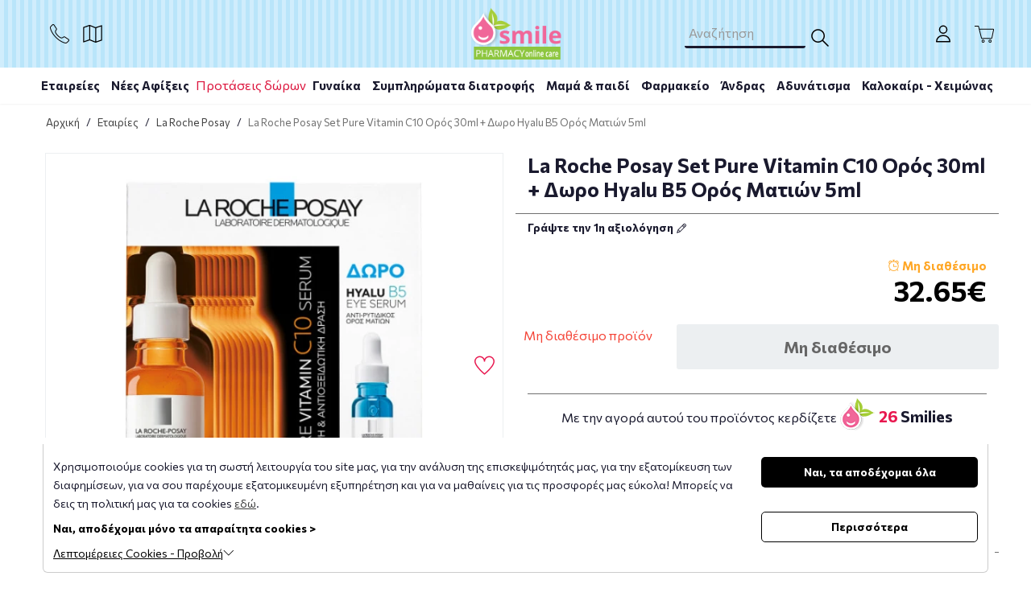

--- FILE ---
content_type: text/html; charset=UTF-8
request_url: https://www.smile-pharmacy.gr/vendors/la-roche-posay/la-roche-posay-set-pure-vitamin-c10-%CE%BF%CF%81%CF%8C%CF%83-30ml-%CE%B4%CF%89%CF%81%CE%BF-hyalu-b5-%CE%BF%CF%81%CF%8C%CF%83-%CE%BC%CE%B1%CF%84%CE%B9%CF%89%CE%BD-5ml.htm
body_size: 72724
content:
<!DOCTYPE html>
<html lang="el">
<head>
    <meta charset="utf-8">
    <meta http-equiv="Cache-control" content="public"/>
    <meta http-equiv="Content-Type" content="text/html; charset=utf-8"/>
    <meta http-equiv="X-UA-Compatible" content="IE=edge">
    <meta name="viewport" content="width=device-width, initial-scale=1, shrink-to-fit=no">
    <link rel="apple-touch-icon" sizes="57x57" href="https://www.smile-pharmacy.gr/ui/main/img/favicon/apple-icon-57x57.png?id=866aef527404f00fed3c9b8964c6b846">
    <link rel="apple-touch-icon" sizes="60x60" href="https://www.smile-pharmacy.gr/ui/main/img/favicon/apple-icon-60x60.png?id=c2afce56fa92cadcf1e93ab58d938001">
    <link rel="apple-touch-icon" sizes="72x72" href="https://www.smile-pharmacy.gr/ui/main/img/favicon/apple-icon-72x72.png?id=6df423c3af0c3162fe886c826a094540">
    <link rel="apple-touch-icon" sizes="76x76" href="https://www.smile-pharmacy.gr/ui/main/img/favicon/apple-icon-76x76.png?id=4768863e50fb7b7e9472ee053a01739c">
    <link rel="apple-touch-icon" sizes="114x114" href="https://www.smile-pharmacy.gr/ui/main/img/favicon/apple-icon-114x114.png?id=4da9545ec3e79feebaf0bea97cea515e">
    <link rel="apple-touch-icon" sizes="120x120" href="https://www.smile-pharmacy.gr/ui/main/img/favicon/apple-icon-120x120.png?id=58e4d55c60d7f5637a9d5cf79bac6169">
    <link rel="apple-touch-icon" sizes="144x144" href="https://www.smile-pharmacy.gr/ui/main/img/favicon/apple-icon-144x144.png?id=5bc62a752d070b15a76ad2d5e3239159">
    <link rel="apple-touch-icon" sizes="152x152" href="https://www.smile-pharmacy.gr/ui/main/img/favicon/apple-icon-152x152.png?id=ede2861cbaccfdc1d4eeebed68799b6a">
    <link rel="apple-touch-icon" sizes="180x180" href="https://www.smile-pharmacy.gr/ui/main/img/favicon/apple-icon-180x180.png?id=842353de6fcceda3849f5418671a9eaa">
    <link rel="icon" type="image/png" sizes="192x192"  href="https://www.smile-pharmacy.gr/ui/main/img/favicon/android-icon-192x192.png?id=b4f85306dfc01dbc77869ab63b9a02c6">
    <link rel="icon" type="image/png" sizes="32x32" href="https://www.smile-pharmacy.gr/ui/main/img/favicon/favicon-32x32.png?id=cfd3a16e9b09c4bbd533b68118b436e4">
    <link rel="icon" type="image/png" sizes="96x96" href="https://www.smile-pharmacy.gr/ui/main/img/favicon/favicon-96x96.png?id=e0be707cba05df34adffa5d43c6504e3">
    <link rel="icon" type="image/png" sizes="16x16" href="https://www.smile-pharmacy.gr/ui/main/img/favicon/favicon-16x16.png?id=9feea7a31881e512706720f407f6e333">
    <link rel="manifest" href="https://www.smile-pharmacy.gr/ui/main/img/favicon/manifest.json?id=e50e6a1c9ed6452635d3211f39501e0d">
    <meta name="msapplication-TileColor" content="#ffffff">
    <meta name="msapplication-TileImage" content="https://www.smile-pharmacy.gr/ui/main/img/favicon/ms-icon-144x144.png?id=5bc62a752d070b15a76ad2d5e3239159">
    <meta name="theme-color" content="#ffffff">

    <link
        rel="preload"
        href="https://fonts.googleapis.com/css2?family=Commissioner:wght@400;500;700&display=swap"
        as="style"
        onload="this.onload=null;this.rel='stylesheet'"
    />
    <noscript>
        <link
            href="https://fonts.googleapis.com/css2?family=Commissioner:wght@400;500;700&display=swap"
            rel="stylesheet"
            type="text/css"
        />
    </noscript>

    
    
    <title>La Roche Posay Set Pure Vitamin C10 Ορός 30ml + Δωρο Hyalu B5 Ορός Ματιών 5ml | Smile-pharmacy.gr</title>
    <meta property="og:title" content="La Roche Posay Set Pure Vitamin C10 Ορός 30ml + Δωρο Hyalu B ..." />
    <meta name="twitter:title" content="La Roche Posay Set Pure Vitamin C10 Ορός 30ml + Δωρο Hyalu B5 Ορός Ματιών 5ml | Smile-pharmacy.gr" />

    
    
            <meta name="keywords" content="La Roche Posay Set Pure Vitamin C10 Ορός 30ml + Δωρο Hyalu B5 Ορός Ματιών 5ml, "/>
    
            <meta name="title" content="La Roche Posay Set Pure Vitamin C10 Ορός 30ml + Δωρο Hyalu B5 Ορός Ματιών 5ml | Smile-pharmacy.gr"/>
    
            <meta property="og:type" content="product.item" />
        <meta property="og:description" content="La Roche-Posay Vitamin C10 Serum Αντιοξειδωτικός Ορός Με Βιταμίνη C 30ml Με ΔΩΡΟ HYALU B5 Eye Serum 5mlTo PURE VITAMIN C10 serum της La Roche-Posay εί ..." />
        <meta property="og:image" content="https://www.smile-pharmacy.gr/mediastream/w640/files/products/c801a129a67e6dd7627d5aea7898b7b5.jpg.webp" />
        <meta name="twitter:card" content="summary_large_image" />
        <meta name="twitter:title" content="La Roche Posay Set Pure Vitamin C10 Ορός 30ml + Δωρο Hyalu B5 Ορός Ματιών 5ml" />
        <meta name="twitter:description" content="La Roche-Posay Vitamin C10 Serum Αντιοξειδωτικός Ορός Με Βιταμίνη C 30ml Με ΔΩΡΟ HYALU B5 Eye Serum 5mlTo PURE VITAMIN C10 serum της La Roche-Posay εί ..." />
        <meta name="twitter:image" content="https://www.smile-pharmacy.gr/mediastream/w640/files/products/c801a129a67e6dd7627d5aea7898b7b5.jpg.webp" />
        <meta name="twitter:image:alt" content="La Roche Posay Set Pure Vitamin C10 Ορός 30ml + Δωρο Hyalu B5 Ορός Ματιών 5ml" />
        <meta name="twitter:site" content="@SmilePharmacy" />
    
    
    
    
    <meta property="og:site_name" content="Smile Pharmacy" />
            <link rel="canonical" href="https://www.smile-pharmacy.gr/vendors/la-roche-posay/la-roche-posay-set-pure-vitamin-c10-ορόσ-30ml-δωρο-hyalu-b5-ορόσ-ματιων-5ml.htm"/>
        <meta property="og:url" content="https://www.smile-pharmacy.gr/vendors/la-roche-posay/la-roche-posay-set-pure-vitamin-c10-ορόσ-30ml-δωρο-hyalu-b5-ορόσ-ματιων-5ml.htm" />
    
    <!-- CSS -->
    
                <link rel="preload" href="https://www.smile-pharmacy.gr/ui/main/css/smile_product_page.css?id=23503f5d9eedc8dd4bf47131cd8cfc45" as="style">
        <link href="https://www.smile-pharmacy.gr/ui/main/css/smile_product_page.css?id=23503f5d9eedc8dd4bf47131cd8cfc45" rel="stylesheet">
                    
    
    
        <!--[if lt IE 9]>
    <script src="https://oss.maxcdn.com/html5shiv/3.7.3/html5shiv.min.js"></script>
    <script src="https://oss.maxcdn.com/respond/1.4.2/respond.min.js"></script>
    <![endif]--><!--[if gte IE 9]><![endif]-->
        <meta name="google-site-verification" content="XePSjo8wAfEHjVUFXvmI8zXpT-tRb8vt8mWoGS0pmGw" />
</head>
<body>
<!-- Google Tag Manager (noscript) -->
<noscript><iframe src="https://www.googletagmanager.com/ns.html?id=GTM-WGHCT7L" height="0" width="0" style="display:none;visibility:hidden"></iframe></noscript>
<!-- End Google Tag Manager (noscript) -->
<div id="app">
    <div id="sidebar-overlay"></div>
    <initial-data></initial-data>
    <div>
        <div id="menuoverlay"></div>
<div id="main-modal-overlay"></div>
    <div id="mob_nav_overlay"></div>
<div id="search_overlay"></div>
    <button id="mob-nav-toggle" aria-label="Category Menu">
        <span class="mobLine"></span>
        <span class="mobLine"></span>
        <span class="mobLine"></span>
    </button>
<header id="sml_cross_header" class="sml_main_hdr">
        <div class="site-header-wrapper container-fluid">
        <div class="row">
            <div class="container header-contents text-center pos-rel">
                                <div id="hdr_contact">
                    <span class="pos-rel" id="toggle_hdr_info">
                        <img src="https://www.smile-pharmacy.gr/ui/main/img/header_phone_icon.webp?id=2a4d64566b152181cfa4ef3795d0425c" class="img-fluid" loading="eager" width="24" height="24" alt="Phone icon">
                        <span id="hdr_contact_col" class="allpad-5">
                            <span class="d-b-100 hdr_contact_row"><a class="d-b-100" href="tel:00302118009093"> 0030 211 800 9093</a></span>
                            <span class="d-b-100 hdr_contact_row"></span>
                        </span>
                    </span>
                    <span class="pos-rel" id="toggle_hdr_map">
                        <svg xmlns="http://www.w3.org/2000/svg" data-name="Layer 1" viewBox="0 0 128 128">
                            <title>Map icon</title>
                            <path d="M125.461 7.72a3.425 3.425 0 0 0-3.095-.447l-38.45 13.243-38.47-15.46a3.416 3.416 0 0 0-2.385-.06l-39.65 13.66a3.414 3.414 0 0 0-2.304 3.228v95.614a3.413 3.413 0 0 0 4.527 3.229l38.447-13.244 38.47 15.46a3.409 3.409 0 0 0 1.274.247 3.45 3.45 0 0 0 1.147-.198l33.1-11.8 6.335-1.79a3.416 3.416 0 0 0 2.486-3.286V10.5a3.421 3.421 0 0 0-1.432-2.781Zm-77.647 5.648 32.917 13.228v88.255l-32.917-13.228ZM7.937 24.318l33.047-11.383v88.391L7.937 112.71Zm112.126 79.214-3.96 1.119c-.073.02-.144.044-.217.069L87.56 114.819V26.485l32.503-11.195Z" style="fill:#000000"/>
                        </svg>
                        <span id="hdr_map_block" class="allpad-5">
                            <span class="d-b-100 hdr_contact_row"><a class="d-b-100" href="https://www.google.com/maps/place/%CE%91%CE%BD%CE%B4%CF%81%CE%AD%CE%B1+%CE%A0%CE%B1%CF%80%CE%B1%CE%BD%CE%B4%CF%81%CE%AD%CE%BF%CF%85+138,+%CE%93%CE%BB%CF%85%CF%86%CE%AC%CE%B4%CE%B1+165+61/@37.8809664,23.7568408,17z/data=!3m1!4b1!4m5!3m4!1s0x14a1be26c1257289:0xde301dbd32575a19!8m2!3d37.8809664!4d23.7590295" rel="nofollow" target="_blank"> Α. Παπανδρέου 138, Άνω Γλυφάδα, ΤΚ 16561</a></span>
                            <span class="d-b-100 hdr_contact_row"></span>
                        </span>
                    </span>
                </div>
                <div class="site-logo pos-rel">
                    <a class="d-b-100 vp-10" href="https://www.smile-pharmacy.gr/">
                        <img src="https://www.smile-pharmacy.gr/ui/main/img/SmilePharmacyLogo.png?id=6904657e9c1f5614fed390c59074b985" width="115" height="65" class="img-fluid" alt="Smile Pharmacy logo" loading="eager">
                    </a>
                </div>
                                <div id="header-search-col">
                    <label for="searchTerm" class="access-no-vis">Αναζήτηση</label>
                    <input type="text" id="searchTerm" class="hp-5 form-control" placeholder="Αναζήτηση">
                    <button class="pos-rel" id="searchSubmit" type="button">
                        <span id="searchState" style="display: none" role="status" aria-hidden="true">
                            <img src="https://www.smile-pharmacy.gr/ui/main/img/search-loader-smile_2.svg?id=314d159dcb223d04718f0797e9e79c60" alt="Αναζήτηση...">
                        </span>
                        <svg xmlns="http://www.w3.org/2000/svg" viewBox="0 0 129 129" id="searchIcon">
                            <title>Search icon</title>
                            <path d="M51.6 96.7c11 0 21-3.9 28.8-10.5l35 35c.8.8 1.8 1.2 2.9 1.2s2.1-.4 2.9-1.2c1.6-1.6 1.6-4.2 0-5.8l-35-35c6.5-7.8 10.5-17.9 10.5-28.8 0-24.9-20.2-45.1-45.1-45.1-24.8 0-45.1 20.3-45.1 45.1 0 24.9 20.3 45.1 45.1 45.1zm0-82c20.4 0 36.9 16.6 36.9 36.9C88.5 72 72 88.5 51.6 88.5S14.7 71.9 14.7 51.6c0-20.3 16.6-36.9 36.9-36.9z"/>
                        </svg>
                    </button>
                </div>
                <div class="header-user-nav">
                    <!-- <span id="langSelect">
                        <svg xmlns="http://www.w3.org/2000/svg" viewBox="0 0 64 64">
                            <title>Globe icon</title>
                            <path d="M61.25 32a29.05 29.05 0 0 0-7.44-19.48l-.81-.89a29 29 0 0 0-21-8.88 29.49 29.49 0 0 0-4.42.33c-.59.09-1.18.2-1.76.33A29 29 0 0 0 11 11.63l-.84.87a29.22 29.22 0 0 0 0 39l.84.87a29 29 0 0 0 21 8.88 29.49 29.49 0 0 0 4.42-.33A29 29 0 0 0 53 52.37l.84-.87A29.1 29.1 0 0 0 61.25 32Zm-2.53-1.25H47.23a52.82 52.82 0 0 0-1.56-11.92A29.5 29.5 0 0 0 52 14.28a26.52 26.52 0 0 1 6.72 16.47Zm-19-24.37.56.18.66.22.56.21.64.25.55.23.63.29.54.26.62.32.53.28.6.35.51.31.59.38.49.33.59.42.46.35.59.47.43.35.61.55c.13.11.25.21.37.33h.05a26.62 26.62 0 0 1-5.3 3.93 26.13 26.13 0 0 0-5.63-10.11ZM19.27 30.75A49.05 49.05 0 0 1 20.67 20 29 29 0 0 0 32 22.25 29 29 0 0 0 43.33 20a49.05 49.05 0 0 1 1.4 10.78Zm25.46 2.5A49.05 49.05 0 0 1 43.33 44a29.29 29.29 0 0 0-22.66 0 49.05 49.05 0 0 1-1.4-10.78ZM32 5.25c4.39 0 8.35 4.95 10.65 12.29A26.56 26.56 0 0 1 32 19.75a26.52 26.52 0 0 1-10.65-2.21C23.65 10.2 27.61 5.25 32 5.25Zm-18.26 7.21.36-.33.62-.55.43-.35.59-.47.46-.34.59-.43.48-.32.6-.39.51-.28c.2-.12.4-.24.61-.35l.52-.28.62-.37.53-.26.64-.29.54-.23.65-.22.56-.21.66-.22.56-.18.36-.1A26.13 26.13 0 0 0 19 16.39a26.62 26.62 0 0 1-5.35-3.89ZM12 14.28a29.5 29.5 0 0 0 6.36 4.55 52.74 52.74 0 0 0-1.56 11.92H5.28A26.52 26.52 0 0 1 12 14.28Zm-6.69 19h11.46a52.82 52.82 0 0 0 1.56 11.92A29.5 29.5 0 0 0 12 49.72a26.52 26.52 0 0 1-6.72-16.47Zm19 24.37-.56-.18-.66-.22-.6-.25-.64-.25-.55-.23-.63-.29-.54-.23-.62-.32-.51-.3-.6-.35-.51-.31-.59-.38-.51-.34-.59-.42-.46-.35-.59-.47-.43-.35-.61-.55c-.13-.11-.25-.21-.37-.33h-.05A26.62 26.62 0 0 1 19 47.61a26.13 26.13 0 0 0 5.59 10.11Zm7.69 1.1c-4.39 0-8.35-5-10.65-12.29a26.77 26.77 0 0 1 21.3 0C40.35 53.8 36.39 58.75 32 58.75Zm18.26-7.21-.36.33-.62.55-.43.35-.59.47-.46.34c-.19.15-.39.29-.59.43s-.32.22-.49.32-.39.27-.59.39l-.51.31c-.2.12-.4.24-.61.35l-.52.28-.62.32-.53.26-.64.29-.54.23-.65.25-.56.21-.66.22-.56.18-.36.1A26.13 26.13 0 0 0 45 47.61a26.62 26.62 0 0 1 5.35 3.89ZM52 49.72a29.5 29.5 0 0 0-6.36-4.55 52.74 52.74 0 0 0 1.56-11.92h11.52A26.52 26.52 0 0 1 52 49.72Z" data-name="Layer 90"/>
                        </svg>
                        <span id="lang_opts">
                            <a class="notranslate nturl" href="https://www.smile-pharmacy.gr/">ΕΛΛΗΝΙΚΑ</a>
                            <a class="notranslate nturl" href="https://en.smile-pharmacy.gr/">ENGLISH</a>
                        </span>
                    </span> -->
                                            <button type="button" class="main-modal-toggle header-user-btn pos-rel text-center" id="login-panel-toggle">
                            <svg xmlns="http://www.w3.org/2000/svg" viewBox="0 0 32 32">
                                <title>User icon</title>
                                <path d="M16 16a7 7 0 1 0-7-7 7 7 0 0 0 7 7Zm0-12a5 5 0 1 1-5 5 5 5 0 0 1 5-5ZM17 18h-2A11 11 0 0 0 4 29a1 1 0 0 0 1 1h22a1 1 0 0 0 1-1 11 11 0 0 0-11-11ZM6.06 28A9 9 0 0 1 15 20h2a9 9 0 0 1 8.94 8Z"/>
                            </svg>
                            <span class="access-no-vis">Είσοδος στον λογαριασμό σας</span>
                        </button>
                                        <a href="#" class="text-center pos-rel header-cart-btn" data-action="minicart">
                        <svg xmlns="http://www.w3.org/2000/svg" data-name="Layer 1" viewBox="0 0 25 25">
                            <title>Cart icon</title>
                            <path fill="#000000" d="M20 24a2 2 0 1 1 2-2 2 2 0 0 1-2 2Zm0-3a1 1 0 1 0 1 1 1 1 0 0 0-1-1Zm-9 3a2 2 0 1 1 2-2 2 2 0 0 1-2 2Zm0-3a1 1 0 1 0 1 1 1 1 0 0 0-1-1Zm10.58-2h-12a1.25 1.25 0 0 1-1.21-.93L4.66 3.18A.25.25 0 0 0 4.42 3H0V2h4.42a1.25 1.25 0 0 1 1.21.93L6.4 6h17.34A1.25 1.25 0 0 1 25 7.55L22.8 18a1.23 1.23 0 0 1-1.22 1ZM6.64 7l2.7 10.82a.25.25 0 0 0 .24.18h12a.25.25 0 0 0 .24-.19L24 7.34a.25.25 0 0 0 0-.22.26.26 0 0 0-.2-.13Z" data-name="Shopping Cart"/>
                        </svg>

                        <span class="access-no-vis">{{countCartProducts}} Προϊόντα</span>
                        <span class="br-p-50 cart-header-no" v-if="cartHasProduct" v-cloak><span class="cart-no-dot"></span><span class="cartProductsNo">{{countCartProducts}}</span></span>
                    </a>
                </div>
            </div>
       </div>
    </div>
                <nav class="pos-rel" id="siteMainNav" v-pre>
        <ul id="siteMainNavList">
                        <li class="nav_top_level">
                <a href="https://www.smile-pharmacy.gr/vendors.htm" class="d-b-100 nav_top_url" id="vendorsDskNav">Εταιρείες</a>
                <a href="https://www.smile-pharmacy.gr/vendors.htm" class="d-b-100" id="navVendors">
                    <span class="mobCatIcon">
                        <picture>
                            <source media="(min-width: 1200px)" srcset="https://www.smile-pharmacy.gr/ui/main/img/blank.gif?id=68643174782951bd51c50ec63f5fd41f">
                            <img alt="brands" src="https://www.smile-pharmacy.gr/ui/main/img/brands_icon.png?id=663167545144846378c24fdf18a0cf45">
                        </picture>
                    </span>Εταιρείες                </a>
                <div class="container-fluid site_nav_main_contents" id="navVendorsWrap">
                    <div class="container site_nav_inner_container">
                        <div class="site_nav_container vendors_nav_container">
                            <div class="d-flex-100 col-12 v_nav_slider_row">
                                                                                                                    <div class="nav_slider_header">BRANDS</div>
                                                                                <div class="col-12 vendors-nav-slider native_slider">
    <button data-always_show="1" data-scroll_left_by="-1" aria-label="Previous" class="native_slider-btn native_slider-btn-prev">Prev</button>
    <div class="native_slider-lg">
                    <div class="native_slider-li vNavSlide" data-ovm="WyJzbGlkZSIsMzQ4Nl0=">
                <a href="https://www.smile-pharmacy.gr/vendors/lierac/details.htm" >
                                        <div class="vNavImg">
                        <div class="thumbnail_container">
                            <div class="thumbnail">
                                <picture><source srcset="https://www.smile-pharmacy.gr/mediastream/w120/files/slides/61c4d57b4cf82ef6430b0216095b232b.jpg.webp" type="image/webp" media="(min-width: 320px)" /><img alt="Lierac" loading="lazy" src="https://www.smile-pharmacy.gr/mediastream/w120/files/slides/61c4d57b4cf82ef6430b0216095b232b.jpg.webp" /></picture>                            </div>
                        </div>
                    </div>
                    <span class="vNavSlideTtl">Lierac</span>
                </a>
            </div>
                    <div class="native_slider-li vNavSlide" data-ovm="WyJzbGlkZSIsMzQ4NV0=">
                <a href="https://www.smile-pharmacy.gr/vendors/apivita/details.htm" >
                                        <div class="vNavImg">
                        <div class="thumbnail_container">
                            <div class="thumbnail">
                                <picture><source srcset="https://www.smile-pharmacy.gr/mediastream/w120/files/slides/d1e9854d9513ce9509f704fc627a5945.png.webp" type="image/webp" media="(min-width: 320px)" /><img alt="Apivita" loading="lazy" src="https://www.smile-pharmacy.gr/mediastream/w120/files/slides/d1e9854d9513ce9509f704fc627a5945.png.webp" /></picture>                            </div>
                        </div>
                    </div>
                    <span class="vNavSlideTtl">Apivita</span>
                </a>
            </div>
                    <div class="native_slider-li vNavSlide" data-ovm="WyJzbGlkZSIsMzQ4N10=">
                <a href="https://www.smile-pharmacy.gr/vendors/la-roche-posay/details.htm" >
                                        <div class="vNavImg">
                        <div class="thumbnail_container">
                            <div class="thumbnail">
                                <picture><source srcset="https://www.smile-pharmacy.gr/mediastream/w120/files/slides/179b8ef9f1e7ee0596bb04bba9763ac3.png.webp" type="image/webp" media="(min-width: 320px)" /><img alt="La Roche Posay" loading="lazy" src="https://www.smile-pharmacy.gr/mediastream/w120/files/slides/179b8ef9f1e7ee0596bb04bba9763ac3.png.webp" /></picture>                            </div>
                        </div>
                    </div>
                    <span class="vNavSlideTtl">La Roche Posay</span>
                </a>
            </div>
                    <div class="native_slider-li vNavSlide" data-ovm="WyJzbGlkZSIsMzQ5MF0=">
                <a href="https://www.smile-pharmacy.gr/vendors/frezyderm/details.htm" >
                                        <div class="vNavImg">
                        <div class="thumbnail_container">
                            <div class="thumbnail">
                                <picture><source srcset="https://www.smile-pharmacy.gr/mediastream/w120/files/slides/194835bac39260bceb51beff7de3a2e9.jpg.webp" type="image/webp" media="(min-width: 320px)" /><img alt="Frezyderm" loading="lazy" src="https://www.smile-pharmacy.gr/mediastream/w120/files/slides/194835bac39260bceb51beff7de3a2e9.jpg.webp" /></picture>                            </div>
                        </div>
                    </div>
                    <span class="vNavSlideTtl">Frezyderm</span>
                </a>
            </div>
                    <div class="native_slider-li vNavSlide" data-ovm="WyJzbGlkZSIsMzQ4OF0=">
                <a href="https://www.smile-pharmacy.gr/vendors/korres/details.htm" >
                                        <div class="vNavImg">
                        <div class="thumbnail_container">
                            <div class="thumbnail">
                                <picture><source srcset="https://www.smile-pharmacy.gr/mediastream/w120/files/slides/2e15b92d61c1670afcb5260e0815e93b.jpg.webp" type="image/webp" media="(min-width: 320px)" /><img alt="Korres" loading="lazy" src="https://www.smile-pharmacy.gr/mediastream/w120/files/slides/2e15b92d61c1670afcb5260e0815e93b.jpg.webp" /></picture>                            </div>
                        </div>
                    </div>
                    <span class="vNavSlideTtl">Korres</span>
                </a>
            </div>
                    <div class="native_slider-li vNavSlide" data-ovm="WyJzbGlkZSIsMzUwMV0=">
                <a href="https://www.smile-pharmacy.gr/vendors/cerave/details.htm" >
                                        <div class="vNavImg">
                        <div class="thumbnail_container">
                            <div class="thumbnail">
                                <picture><source srcset="https://www.smile-pharmacy.gr/mediastream/w120/files/slides/683db32fedc4320c3d2969e596537fdb.jpg.webp" type="image/webp" media="(min-width: 320px)" /><img alt="Cerave" loading="lazy" src="https://www.smile-pharmacy.gr/mediastream/w120/files/slides/683db32fedc4320c3d2969e596537fdb.jpg.webp" /></picture>                            </div>
                        </div>
                    </div>
                    <span class="vNavSlideTtl">Cerave</span>
                </a>
            </div>
                    <div class="native_slider-li vNavSlide" data-ovm="WyJzbGlkZSIsMzQ4OV0=">
                <a href="https://www.smile-pharmacy.gr/vendors/vichy/details.htm" >
                                        <div class="vNavImg">
                        <div class="thumbnail_container">
                            <div class="thumbnail">
                                <picture><source srcset="https://www.smile-pharmacy.gr/mediastream/w120/files/slides/f136842233472f0ffeea41d744176aaf.jpg.webp" type="image/webp" media="(min-width: 320px)" /><img alt="Vichy" loading="lazy" src="https://www.smile-pharmacy.gr/mediastream/w120/files/slides/f136842233472f0ffeea41d744176aaf.jpg.webp" /></picture>                            </div>
                        </div>
                    </div>
                    <span class="vNavSlideTtl">Vichy</span>
                </a>
            </div>
                    <div class="native_slider-li vNavSlide" data-ovm="WyJzbGlkZSIsMzUwMl0=">
                <a href="https://www.smile-pharmacy.gr/vendors/avene/details.htm" >
                                        <div class="vNavImg">
                        <div class="thumbnail_container">
                            <div class="thumbnail">
                                <picture><source srcset="https://www.smile-pharmacy.gr/mediastream/w120/files/slides/0d5a8900e8e2c7ac73db57c287a379d8.jpg.webp" type="image/webp" media="(min-width: 320px)" /><img alt="Avene" loading="lazy" src="https://www.smile-pharmacy.gr/mediastream/w120/files/slides/0d5a8900e8e2c7ac73db57c287a379d8.jpg.webp" /></picture>                            </div>
                        </div>
                    </div>
                    <span class="vNavSlideTtl">Avene</span>
                </a>
            </div>
                    <div class="native_slider-li vNavSlide" data-ovm="WyJzbGlkZSIsMzUwM10=">
                <a href="https://www.smile-pharmacy.gr/vendors/uriage/details.htm" >
                                        <div class="vNavImg">
                        <div class="thumbnail_container">
                            <div class="thumbnail">
                                <picture><source srcset="https://www.smile-pharmacy.gr/mediastream/w120/files/slides/7e5adc7aca07e818a63c2b62b9f24e7b.png.webp" type="image/webp" media="(min-width: 320px)" /><img alt="Uriage" loading="lazy" src="https://www.smile-pharmacy.gr/mediastream/w120/files/slides/7e5adc7aca07e818a63c2b62b9f24e7b.png.webp" /></picture>                            </div>
                        </div>
                    </div>
                    <span class="vNavSlideTtl">Uriage</span>
                </a>
            </div>
                    <div class="native_slider-li vNavSlide" data-ovm="WyJzbGlkZSIsMzUwNF0=">
                <a href="https://www.smile-pharmacy.gr/vendors/maybelline/details.htm" >
                                        <div class="vNavImg">
                        <div class="thumbnail_container">
                            <div class="thumbnail">
                                <picture><source srcset="https://www.smile-pharmacy.gr/mediastream/w120/files/slides/170510cb287e250c7a281f4d6eb1f122.jpg.webp" type="image/webp" media="(min-width: 320px)" /><img alt="Maybelline" loading="lazy" src="https://www.smile-pharmacy.gr/mediastream/w120/files/slides/170510cb287e250c7a281f4d6eb1f122.jpg.webp" /></picture>                            </div>
                        </div>
                    </div>
                    <span class="vNavSlideTtl">Maybelline</span>
                </a>
            </div>
                    <div class="native_slider-li vNavSlide" data-ovm="WyJzbGlkZSIsMzQ5OF0=">
                <a href="https://www.smile-pharmacy.gr/vendors/solgar/details.htm" >
                                        <div class="vNavImg">
                        <div class="thumbnail_container">
                            <div class="thumbnail">
                                <picture><source srcset="https://www.smile-pharmacy.gr/mediastream/w120/files/slides/8e4b1bee0e48ba9166cbba7f03981b0d.jpg.webp" type="image/webp" media="(min-width: 320px)" /><img alt="Solgar" loading="lazy" src="https://www.smile-pharmacy.gr/mediastream/w120/files/slides/8e4b1bee0e48ba9166cbba7f03981b0d.jpg.webp" /></picture>                            </div>
                        </div>
                    </div>
                    <span class="vNavSlideTtl">Solgar</span>
                </a>
            </div>
                    <div class="native_slider-li vNavSlide" data-ovm="WyJzbGlkZSIsMzUwN10=">
                <a href="https://www.smile-pharmacy.gr/vendors/natures-plus/details.htm" >
                                        <div class="vNavImg">
                        <div class="thumbnail_container">
                            <div class="thumbnail">
                                <picture><source srcset="https://www.smile-pharmacy.gr/mediastream/w120/files/slides/2d8e76160f873794dd7f2a2c2385b1c6.jpg.webp" type="image/webp" media="(min-width: 320px)" /><img alt="nature's plus" loading="lazy" src="https://www.smile-pharmacy.gr/mediastream/w120/files/slides/2d8e76160f873794dd7f2a2c2385b1c6.jpg.webp" /></picture>                            </div>
                        </div>
                    </div>
                    <span class="vNavSlideTtl">nature's plus</span>
                </a>
            </div>
                    <div class="native_slider-li vNavSlide" data-ovm="WyJzbGlkZSIsMzUwMF0=">
                <a href="https://www.smile-pharmacy.gr/vendors/lamberts/details.htm" >
                                        <div class="vNavImg">
                        <div class="thumbnail_container">
                            <div class="thumbnail">
                                <picture><source srcset="https://www.smile-pharmacy.gr/mediastream/w120/files/slides/18b0ec78c7fa3bf84656778c2e54ae9b.jpg.webp" type="image/webp" media="(min-width: 320px)" /><img alt="Lamberts" loading="lazy" src="https://www.smile-pharmacy.gr/mediastream/w120/files/slides/18b0ec78c7fa3bf84656778c2e54ae9b.jpg.webp" /></picture>                            </div>
                        </div>
                    </div>
                    <span class="vNavSlideTtl">Lamberts</span>
                </a>
            </div>
                    <div class="native_slider-li vNavSlide" data-ovm="WyJzbGlkZSIsMzUwNl0=">
                <a href="https://www.smile-pharmacy.gr/vendors/oral-b/details.htm" >
                                        <div class="vNavImg">
                        <div class="thumbnail_container">
                            <div class="thumbnail">
                                <picture><source srcset="https://www.smile-pharmacy.gr/files/slides/a0e9390b400cfa403c92d574412d5469.gif" type="image/webp" media="(min-width: 320px)" /><img alt="Oral-B" loading="lazy" src="https://www.smile-pharmacy.gr/files/slides/a0e9390b400cfa403c92d574412d5469.gif" /></picture>                            </div>
                        </div>
                    </div>
                    <span class="vNavSlideTtl">Oral-B</span>
                </a>
            </div>
                    <div class="native_slider-li vNavSlide" data-ovm="WyJzbGlkZSIsMzUwNV0=">
                <a href="https://www.smile-pharmacy.gr/vendors/pharmasept.htm" >
                                        <div class="vNavImg">
                        <div class="thumbnail_container">
                            <div class="thumbnail">
                                <picture><source srcset="https://www.smile-pharmacy.gr/mediastream/w120/files/slides/69cfcb3da037e1b96cffc1129f183831.png.webp" type="image/webp" media="(min-width: 320px)" /><img alt="Pharmasept" loading="lazy" src="https://www.smile-pharmacy.gr/mediastream/w120/files/slides/69cfcb3da037e1b96cffc1129f183831.png.webp" /></picture>                            </div>
                        </div>
                    </div>
                    <span class="vNavSlideTtl">Pharmasept</span>
                </a>
            </div>
                    <div class="native_slider-li vNavSlide" data-ovm="WyJzbGlkZSIsMzQ5OV0=">
                <a href="https://www.smile-pharmacy.gr/vendors/health-aid/details.htm" >
                                        <div class="vNavImg">
                        <div class="thumbnail_container">
                            <div class="thumbnail">
                                <picture><source srcset="https://www.smile-pharmacy.gr/mediastream/w120/files/slides/c620b9efd749e136b7e656a2c3516bd4.png.webp" type="image/webp" media="(min-width: 320px)" /><img alt="Health Aid" loading="lazy" src="https://www.smile-pharmacy.gr/mediastream/w120/files/slides/c620b9efd749e136b7e656a2c3516bd4.png.webp" /></picture>                            </div>
                        </div>
                    </div>
                    <span class="vNavSlideTtl">Health Aid</span>
                </a>
            </div>
            </div>
    <button data-always_show="1" data-scroll_left_by="1" aria-label="Next" class="native_slider-btn native_slider-btn-next">Next</button>
</div>
<div class="col-12 ml-auto nav_slider_all">
    <a href="https://www.smile-pharmacy.gr/vendors.htm">ΔΕΙΤΕ ΟΛΑ ΤΑ BRANDS</a>
</div>
                            </div>
                        </div>
                    </div>
                </div>
            </li>
                                                            <li class="nav_top_level">
                        <span class="mobCatIcon">
                            <picture><source srcset="https://www.smile-pharmacy.gr/mediastream/w320/files/product_category/db7f5cbeedd64eec72b7cefac6fe0a17.png.webp" type="image/webp" media="(max-width: 320px)" /><source srcset="https://www.smile-pharmacy.gr/mediastream/w640/files/product_category/db7f5cbeedd64eec72b7cefac6fe0a17.png.webp" type="image/webp" media="(max-width: 640px)" /><img alt="Νέες Αφίξεις" loading="lazy" src="https://www.smile-pharmacy.gr/mediastream/w640/files/product_category/db7f5cbeedd64eec72b7cefac6fe0a17.png.webp" /></picture>                        </span>
                                                <a href="https://www.smile-pharmacy.gr/νεεσ-αφιξεισ.htm" class="d-b-100 nav_top_url" id="non-sec-menu">
                            Νέες Αφίξεις                                                    </a>
                        
                                            </li>
                                    <li class="nav_top_level">
                        <span class="mobCatIcon">
                            <picture><source srcset="https://www.smile-pharmacy.gr/mediastream/w320/files/product_category/c82b42dbb43267e231f64e6b76574513.jpg.webp" type="image/webp" media="(max-width: 320px)" /><source srcset="https://www.smile-pharmacy.gr/mediastream/w640/files/product_category/c82b42dbb43267e231f64e6b76574513.jpg.webp" type="image/webp" media="(max-width: 640px)" /><img alt="Προτάσεις δώρων" loading="lazy" src="https://www.smile-pharmacy.gr/mediastream/w640/files/product_category/c82b42dbb43267e231f64e6b76574513.jpg.webp" /></picture>                        </span>
                                                    <a href="https://www.smile-pharmacy.gr/καλοκαιρι-χειμωνασ/προτασεισ-δωρων-2022.htm" class="d-b-100 nav_top_url-custom" id="">
                                Προτάσεις δώρων                                                            </a>
                        
                                            </li>
                                    <li class="nav_top_level">
                        <span class="mobCatIcon">
                            <picture><source srcset="https://www.smile-pharmacy.gr/mediastream/w320/files/product_category/9dca6b6f148a81b537d42af382d08c0c.png.webp" type="image/webp" media="(max-width: 320px)" /><source srcset="https://www.smile-pharmacy.gr/mediastream/w640/files/product_category/9dca6b6f148a81b537d42af382d08c0c.png.webp" type="image/webp" media="(max-width: 640px)" /><img alt="Γυναίκα" loading="lazy" src="https://www.smile-pharmacy.gr/mediastream/w640/files/product_category/9dca6b6f148a81b537d42af382d08c0c.png.webp" /></picture>                        </span>
                                                <a href="https://www.smile-pharmacy.gr/γυναικα.htm" class="d-b-100 nav_top_url" id="">
                            Γυναίκα                                                            <span class="mob_view_sec_level ">
                                    <em class="ti-angle-right"></em>
                                </span>
                                                    </a>
                        
                                                    <div class="container-fluid site_nav_main_contents ">
                                <div class="container site_nav_inner_container">
                                    <div class="site_nav_container">
                                        <ul class="vp-0 hp-0 site_main_contents_nav">
                                            <li class="return_to_main_menu">
                                                <a href="#">
                                                    <svg xmlns="http://www.w3.org/2000/svg" xml:space="preserve" viewBox="0 0 32 32">
                                                        <title>Close menu icon</title>
                                                        <g fill="#ffffff" fill-rule="evenodd" clip-rule="evenodd"><path d="M16 0C7.163 0 0 7.163 0 16c0 8.836 7.163 16 16 16 8.836 0 16-7.163 16-16S24.836 0 16 0zm0 30C8.268 30 2 23.732 2 16S8.268 2 16 2s14 6.268 14 14-6.268 14-14 14z"/><path d="m22.729 21.271-5.268-5.269 5.238-5.195a.992.992 0 0 0 0-1.414 1.018 1.018 0 0 0-1.428 0l-5.231 5.188-5.309-5.31a1.007 1.007 0 0 0-1.428 0 1.015 1.015 0 0 0 0 1.432l5.301 5.302-5.331 5.287a.994.994 0 0 0 0 1.414 1.017 1.017 0 0 0 1.429 0l5.324-5.28 5.276 5.276a1.007 1.007 0 0 0 1.428 0 1.015 1.015 0 0 0-.001-1.431z"/></g>
                                                    </svg> Επιστροφή
                                                </a>
                                            </li>
                                            <li class="active_nav_cat_title">Γυναίκα</li>
                                            <li class="d-b-100 nav_sec_level">
                                                <ul class="sec_level_list">
                                                                                                                                                                                                                                    <li class="sec_level_item">
                                                                    <a href="https://www.smile-pharmacy.gr/γυναικα/προσωπο.htm" class="sec_level_url">Πρόσωπο<span class="mob_view_third_level"><span class="arrow-right nav_arrow"></span></span></a>
                                                                <div class="nav_third_level">
                                                                    <div class="nav_cat_title">Πρόσωπο</div>
                                                                    <nav>
                                                                            <a href="#" class="back_to_sec_level"><span class="arrow-left nav_arrow"></span> Επιστροφή</a>
                                                                                                                                                                                                                                                                                                            <a href="https://www.smile-pharmacy.gr/γυναικα/προσωπο/ενυδατωση.htm" class="third_level_cat_url">Ενυδατικές Κρέμες Προσώπου</a>                                                                                                                                                                                                                                                                                                                                                                                        <a href="https://www.smile-pharmacy.gr/γυναικα/προσωπο/περιποιηση-ματια.htm" class="third_level_cat_url">Κρέμες / Μάσκες Ματιών</a>                                                                                                                                                                                                                                                                                                                                                                                        <a href="https://www.smile-pharmacy.gr/γυναικα/προσωπο/πρωτεσ-γραμμεσ-25-.htm" class="third_level_cat_url">Πρώτες Γραμμές 25+</a>                                                                                                                                                                                                                                                                                                                                                                                        <a href="https://www.smile-pharmacy.gr/γυναικα/προσωπο/αντιγηρανση-35-.htm" class="third_level_cat_url">Αντιγήρανση</a>                                                                                                                                                                                                                                                                                                                                                                                        <a href="https://www.smile-pharmacy.gr/γυναικα/προσωπο/συσφιξη-45-.htm" class="third_level_cat_url">Σύσφιξη</a>                                                                                                                                                                                                                                                                                                                                                                                        <a href="https://www.smile-pharmacy.gr/γυναικα/προσωπο/καθαρισμοσ-de-make-up.htm" class="third_level_cat_url">Καθαρισμός προσώπου - Ντεμακιγιάζ</a>                                                                                                                                                                                                                                                                                                                                                                                        <a href="https://www.smile-pharmacy.gr/γυναικα/προσωπο/οροι-ομορφιασ-serum.htm" class="third_level_cat_url">Οροί ομορφιάς Serum Booster</a>                                                                                                                                                                                                                                                                                                                                                                                        <a href="https://www.smile-pharmacy.gr/γυναικα/προσωπο/μασκεσ.htm" class="third_level_cat_url">Μάσκες Προσώπου</a>                                                                                                                                                                                                                                                                                                                                                                                        <a href="https://www.smile-pharmacy.gr/γυναικα/προσωπο/λιπαροτητα-ακμη.htm" class="third_level_cat_url">Λιπαρότητα - ακμή</a>                                                                                                                                                                                                                                                                                                                                                                                        <a href="https://www.smile-pharmacy.gr/γυναικα/προσωπο/ρετινολη.htm" class="third_level_cat_url">Ρετινόλη</a>                                                                                                                                                                                                                                                                                                                                                                                        <a href="https://www.smile-pharmacy.gr/γυναικα/προσωπο/βιταμινη-c-προσωπου.htm" class="third_level_cat_url">Βιταμίνη C Προσώπου</a>                                                                                                                                                                                                                                                                                                                                                                                        <a href="https://www.smile-pharmacy.gr/γυναικα/προσωπο/τροφη-αναπλαση.htm" class="third_level_cat_url">Αναπλαστικές Κρέμες Προσώπου</a>                                                                                                                                                                                                                                                                                                                                                                                        <a href="https://www.smile-pharmacy.gr/γυναικα/προσωπο/λαμψη.htm" class="third_level_cat_url">Λάμψη</a>                                                                                                                                                                                                                                                                                                                                                                                        <a href="https://www.smile-pharmacy.gr/γυναικα/προσωπο/λοσιον-περιποιησησ-προσωπου.htm" class="third_level_cat_url">Τονωτική Λοσιόν</a>                                                                                                                                                                                                                                                                                                                                                                                        <a href="https://www.smile-pharmacy.gr/γυναικα/προσωπο/περιποιηση-χειλη.htm" class="third_level_cat_url">Περιποίηση Χειλιών</a>                                                                                                                                                                                                                                                                                                                                                                                        <a href="https://www.smile-pharmacy.gr/γυναικα/προσωπο/απολεπιση-scrubs.htm" class="third_level_cat_url">Απολέπιση Προσώπου-Scrubs</a>                                                                                                                                                                                                                                                                                                                                                                                        <a href="https://www.smile-pharmacy.gr/γυναικα/προσωπο/ελαια.htm" class="third_level_cat_url">Έλαια Προσώπου</a>                                                                                                                                                                                                                                                                                                                                                                                        <a href="https://www.smile-pharmacy.gr/γυναικα/προσωπο/παναδεσ-δυσχρωμιεσ.htm" class="third_level_cat_url">Πανάδες- δυσχρωμίες</a>                                                                                                                                                                                                                                                                                                                                                                                        <a href="https://www.smile-pharmacy.gr/γυναικα/προσωπο/μη-ανεκτικα-δερματα.htm" class="third_level_cat_url">Ευαίσθητη Επιδερμίδα</a>                                                                                                                                                                                                                                                                                                                                                                                        <a href="https://www.smile-pharmacy.gr/γυναικα/προσωπο/ευρυαγγειεσ-ροδοχρουσ-νοσοσ.htm" class="third_level_cat_url">Ευρυαγγείες-Ροδόχρους Νόσος</a>                                                                                                                                                                                                                                                                                                                                                                                        <a href="https://www.smile-pharmacy.gr/γυναικα/προσωπο/σμηγματορροικη-δερματιτιδα.htm" class="third_level_cat_url">Σμηγματορροϊκή δερματίτιδα</a>                                                                                                                                                                                                                                                                                                                                                                                        <a href="https://www.smile-pharmacy.gr/γυναικα/προσωπο/αποτριχωτικα.htm" class="third_level_cat_url">Αποτριχωτικά Προσώπου</a>                                                                                                                                                                                                                                                                                                                                                                                        <a href="https://www.smile-pharmacy.gr/γυναικα/προσωπο/περιποιηση-λαιμου-ντεκολτε.htm" class="third_level_cat_url">Περιποίηση Λαιμού - Ντεκολτέ</a>                                                                                                                                                                                                                                                                                                                                                                                        <a href="https://www.smile-pharmacy.gr/γυναικα/προσωπο/ειδη-περιποιηση-προσωπου.htm" class="third_level_cat_url">Είδη Περιποίησης Προσώπου</a>                                                                                                                                                                                                                                                                                                                                                                                        <a href="https://www.smile-pharmacy.gr/γυναικα/προσωπο/niacinamide-νιασιναμιδη.htm" class="third_level_cat_url">Niacinamide - Νιασιναμίδη</a>                                                                                                                                                                                                                        </nav>
                                                                        <a class="viewmorenav" href="https://www.smile-pharmacy.gr/γυναικα/προσωπο.htm"><span>Πρόσωπο <span> - Δείτε όλες τις κατηγορίες</span><span class="arrow-right nav_arrow"></span></span></a>
                                                                </div>
                                                            </li>
                                                                                                                                                                                                                                                                                            <li class="sec_level_item">
                                                                    <a href="https://www.smile-pharmacy.gr/γυναικα/μακιγιαζ.htm" class="sec_level_url">Μακιγιάζ<span class="mob_view_third_level"><span class="arrow-right nav_arrow"></span></span></a>
                                                                <div class="nav_third_level">
                                                                    <div class="nav_cat_title">Μακιγιάζ</div>
                                                                    <nav>
                                                                            <a href="#" class="back_to_sec_level"><span class="arrow-left nav_arrow"></span> Επιστροφή</a>
                                                                                                                                                                                                                                                                                                            <a href="https://www.smile-pharmacy.gr/γυναικα/μακιγιαζ/προσωπο.htm" class="third_level_cat_url">Καλλυντικά για το Πρόσωπο - Make Up</a>                                                                                                                                                                                                                                                                                                                                                                                        <a href="https://www.smile-pharmacy.gr/γυναικα/μακιγιαζ/ματια.htm" class="third_level_cat_url">Μακιγιάζ ματιών</a>                                                                                                                                                                                                                                                                                                                                                                                        <a href="https://www.smile-pharmacy.gr/γυναικα/μακιγιαζ/χειλη.htm" class="third_level_cat_url">Κραγιον, Lipgloss, Μολύβια Χειλιών</a>                                                                                                                                                                                                                                                                                                                                                                                        <a href="https://www.smile-pharmacy.gr/γυναικα/μακιγιαζ/αξεσουαρ.htm" class="third_level_cat_url">Αξεσουάρ για Μακιγιάζ</a>                                                                                                                                                                                                                        </nav>
                                                                        <a class="viewmorenav" href="https://www.smile-pharmacy.gr/γυναικα/μακιγιαζ.htm"><span>Μακιγιάζ <span> - Δείτε όλες τις κατηγορίες</span><span class="arrow-right nav_arrow"></span></span></a>
                                                                </div>
                                                            </li>
                                                                                                                                                                                                                                                                                            <li class="sec_level_item">
                                                                    <a href="https://www.smile-pharmacy.gr/γυναικα/μαλλια.htm" class="sec_level_url">Μαλλιά<span class="mob_view_third_level"><span class="arrow-right nav_arrow"></span></span></a>
                                                                <div class="nav_third_level">
                                                                    <div class="nav_cat_title">Μαλλιά</div>
                                                                    <nav>
                                                                            <a href="#" class="back_to_sec_level"><span class="arrow-left nav_arrow"></span> Επιστροφή</a>
                                                                                                                                                                                                                                                                                                            <a href="https://www.smile-pharmacy.gr/γυναικα/μαλλια/τριχοτπωση.htm" class="third_level_cat_url">Τριχόπτωση</a>                                                                                                                                                                                                                                                                                                                                                                                        <a href="https://www.smile-pharmacy.gr/γυναικα/μαλλια/σαμπουαν.htm" class="third_level_cat_url">Γυναικεία σαμπουάν</a>                                                                                                                                                                                                                                                                                                                                                                                        <a href="https://www.smile-pharmacy.gr/γυναικα/μαλλια/κρεμεσ-μαλλιων-conditioner.htm" class="third_level_cat_url">Κρέμες Μαλλιών - Conditioner</a>                                                                                                                                                                                                                                                                                                                                                                                        <a href="https://www.smile-pharmacy.gr/γυναικα/μαλλια/μασκεσ.htm" class="third_level_cat_url">Μάσκες Μαλλιών</a>                                                                                                                                                                                                                                                                                                                                                                                        <a href="https://www.smile-pharmacy.gr/γυναικα/μαλλια/οροι.htm" class="third_level_cat_url">Οροί Μαλλιών</a>                                                                                                                                                                                                                                                                                                                                                                                        <a href="https://www.smile-pharmacy.gr/γυναικα/μαλλια/ελαια.htm" class="third_level_cat_url">Έλαια Μαλλιών</a>                                                                                                                                                                                                                                                                                                                                                                                        <a href="https://www.smile-pharmacy.gr/γυναικα/μαλλια/styling.htm" class="third_level_cat_url">Styling</a>                                                                                                                                                                                                                                                                                                                                                                                        <a href="https://www.smile-pharmacy.gr/γυναικα/μαλλια/βαφεσ.htm" class="third_level_cat_url">Βαφές Μαλλιών</a>                                                                                                                                                                                                                                                                                                                                                                                        <a href="https://www.smile-pharmacy.gr/γυναικα/μαλλια/βουρτσεσ.htm" class="third_level_cat_url">Βούρτσες & Χτένες Μαλλιών</a>                                                                                                                                                                                                                                                                                                                                                                                        <a href="https://www.smile-pharmacy.gr/γυναικα/μαλλια/σμηγματορροικη-δερματιτιδα.htm" class="third_level_cat_url">Σμηγματορροϊκη Δερματίτιδα</a>                                                                                                                                                                                                                                                                                                                                                                                        <a href="https://www.smile-pharmacy.gr/γυναικα/μαλλια/ειδικεσ-θεραπειεσ.htm" class="third_level_cat_url">Ειδικές Θεραπείες</a>                                                                                                                                                                                                                                                                                                                                                                                        <a href="https://www.smile-pharmacy.gr/γυναικα/μαλλια/ξηρα-shampoo.htm" class="third_level_cat_url">Ξηρά Shampoo</a>                                                                                                                                                                                                                                                                                                                                                                                        <a href="https://www.smile-pharmacy.gr/γυναικα/μαλλια/αντηλιακα.htm" class="third_level_cat_url">Αντηλιακά Μαλλιών</a>                                                                                                                                                                                                                                                                                                                                                                                        <a href="https://www.smile-pharmacy.gr/γυναικα/μαλλια/βαμμενα-μαλλια.htm" class="third_level_cat_url">Βαμμένα Μαλλιά</a>                                                                                                                                                                                                                                                                                                                                                                                        <a href="https://www.smile-pharmacy.gr/γυναικα/μαλλια/ειδικα-προιοντα.htm" class="third_level_cat_url">Ειδικά Προϊόντα</a>                                                                                                                                                                                                                        </nav>
                                                                        <a class="viewmorenav" href="https://www.smile-pharmacy.gr/γυναικα/μαλλια.htm"><span>Μαλλιά <span> - Δείτε όλες τις κατηγορίες</span><span class="arrow-right nav_arrow"></span></span></a>
                                                                </div>
                                                            </li>
                                                                                                                                                                                                                                                                                            <li class="sec_level_item">
                                                                    <a href="https://www.smile-pharmacy.gr/γυναικα/σωμα.htm" class="sec_level_url">Σώμα<span class="mob_view_third_level"><span class="arrow-right nav_arrow"></span></span></a>
                                                                <div class="nav_third_level">
                                                                    <div class="nav_cat_title">Σώμα</div>
                                                                    <nav>
                                                                            <a href="#" class="back_to_sec_level"><span class="arrow-left nav_arrow"></span> Επιστροφή</a>
                                                                                                                                                                                                                                                                                                            <a href="https://www.smile-pharmacy.gr/γυναικα/σωμα/γαλακτωματα-κρεμεσ.htm" class="third_level_cat_url">Ενυδατικές Κρέμες Σώματος - Γαλακτώματα</a>                                                                                                                                                                                                                                                                                                                                                                                        <a href="https://www.smile-pharmacy.gr/γυναικα/σωμα/ατοπικη-δερματιτιδα.htm" class="third_level_cat_url">Ατοπική δερματίτιδα</a>                                                                                                                                                                                                                                                                                                                                                                                        <a href="https://www.smile-pharmacy.gr/γυναικα/σωμα/αδυνατιστικα-προιοντα.htm" class="third_level_cat_url">Προϊόντα Αδυνατίσματος - Αδυνάτισμα</a>                                                                                                                                                                                                                                                                                                                                                                                        <a href="https://www.smile-pharmacy.gr/γυναικα/σωμα/ραγαδεσ-αναπλαση.htm" class="third_level_cat_url">Ραγάδες - Ανάπλαση</a>                                                                                                                                                                                                                                                                                                                                                                                        <a href="https://www.smile-pharmacy.gr/γυναικα/σωμα/αφρολουτρα-σαπουνια.htm" class="third_level_cat_url">Αφρόλουτρα - Σαπούνια</a>                                                                                                                                                                                                                                                                                                                                                                                        <a href="https://www.smile-pharmacy.gr/γυναικα/σωμα/ξηροδερμια.htm" class="third_level_cat_url">Ξηροδερμία Σώματος</a>                                                                                                                                                                                                                                                                                                                                                                                        <a href="https://www.smile-pharmacy.gr/γυναικα/σωμα/αντιγηρανση-συσφιξη.htm" class="third_level_cat_url">Αντιγήρανση - Σύσφιξη σώματος</a>                                                                                                                                                                                                                                                                                                                                                                                        <a href="https://www.smile-pharmacy.gr/γυναικα/σωμα/απολεπιση-scrubs.htm" class="third_level_cat_url">Body Scrubs Απολέπιση</a>                                                                                                                                                                                                                                                                                                                                                                                        <a href="https://www.smile-pharmacy.gr/γυναικα/σωμα/ελαια.htm" class="third_level_cat_url">Έλαια Σώματος</a>                                                                                                                                                                                                                                                                                                                                                                                        <a href="https://www.smile-pharmacy.gr/γυναικα/σωμα/αλατα-μπανιου.htm" class="third_level_cat_url">Άλατα Μπάνιου</a>                                                                                                                                                                                                                                                                                                                                                                                        <a href="https://www.smile-pharmacy.gr/γυναικα/σωμα/αποσμητικα.htm" class="third_level_cat_url">Αποσμητικά</a>                                                                                                                                                                                                                                                                                                                                                                                        <a href="https://www.smile-pharmacy.gr/γυναικα/σωμα/αποτριχωτικα.htm" class="third_level_cat_url">Αποτρίχωση σώματος</a>                                                                                                                                                                                                                                                                                                                                                                                        <a href="https://www.smile-pharmacy.gr/γυναικα/σωμα/αρωματα.htm" class="third_level_cat_url">Γυναικεία Αρώματα</a>                                                                                                                                                                                                                                                                                                                                                                                        <a href="https://www.smile-pharmacy.gr/γυναικα/σωμα/λαιμοσ-στηθοσ.htm" class="third_level_cat_url">Σύσφιξη Στήθους - Λαιμού</a>                                                                                                                                                                                                                                                                                                                                                                                        <a href="https://www.smile-pharmacy.gr/γυναικα/σωμα/ξυραφακια-ανταλλακτικα.htm" class="third_level_cat_url">Γυναικεία Ξυραφάκια & Ανταλλακτικά</a>                                                                                                                                                                                                                                                                                                                                                                                        <a href="https://www.smile-pharmacy.gr/γυναικα/σωμα/μασαζ.htm" class="third_level_cat_url">Μασάζ</a>                                                                                                                                                                                                                                                                                                                                                                                        <a href="https://www.smile-pharmacy.gr/γυναικα/σωμα/ειδη-περιποιηση-σωματοσ.htm" class="third_level_cat_url">Είδη Περιποίησης Σώματος</a>                                                                                                                                                                                                                                                                                                                                                                                        <a href="https://www.smile-pharmacy.gr/γυναικα/σωμα/body-mist.htm" class="third_level_cat_url">Body Mist</a>                                                                                                                                                                                                                        </nav>
                                                                        <a class="viewmorenav" href="https://www.smile-pharmacy.gr/γυναικα/σωμα.htm"><span>Σώμα <span> - Δείτε όλες τις κατηγορίες</span><span class="arrow-right nav_arrow"></span></span></a>
                                                                </div>
                                                            </li>
                                                                                                                                                                                                                                    <li class="no_sub_level"><a class="d-b-100" href="https://www.smile-pharmacy.gr/δερμοκαλλυντικα.htm">Δερμοκαλλυντικά</a></li>
                                                                                                                                                                                                                                                                                            <li class="sec_level_item">
                                                                    <a href="https://www.smile-pharmacy.gr/γυναικα/περιποιηση-ακρων.htm" class="sec_level_url">Περιποίηση άκρων<span class="mob_view_third_level"><span class="arrow-right nav_arrow"></span></span></a>
                                                                <div class="nav_third_level">
                                                                    <div class="nav_cat_title">Περιποίηση άκρων</div>
                                                                    <nav>
                                                                            <a href="#" class="back_to_sec_level"><span class="arrow-left nav_arrow"></span> Επιστροφή</a>
                                                                                                                                                                                                                                                                                                            <a href="https://www.smile-pharmacy.gr/γυναικα/περιποιηση-ακρων/περιποιηση-ποδιων.htm" class="third_level_cat_url">Περιποίηση Ποδιών</a>                                                                                                                                                                                                                                                                                                                                                                                        <a href="https://www.smile-pharmacy.gr/γυναικα/περιποιηση-ακρων/περιποιηση-χεριων.htm" class="third_level_cat_url">Περιποίηση Χεριών</a>                                                                                                                                                                                                                                                                                                                                                                                        <a href="https://www.smile-pharmacy.gr/γυναικα/περιποιηση-ακρων/περιποιηση-νυχιων.htm" class="third_level_cat_url">Περιποίηση Νυχιών</a>                                                                                                                                                                                                                        </nav>
                                                                        <a class="viewmorenav" href="https://www.smile-pharmacy.gr/γυναικα/περιποιηση-ακρων.htm"><span>Περιποίηση άκρων <span> - Δείτε όλες τις κατηγορίες</span><span class="arrow-right nav_arrow"></span></span></a>
                                                                </div>
                                                            </li>
                                                                                                                                                                                                                                                                                            <li class="sec_level_item">
                                                                    <a href="https://www.smile-pharmacy.gr/γυναικα/υγιεινη-ευαισθητησ-περιοχησ.htm" class="sec_level_url">Υγιεινή ευαίσθητης περιοχής<span class="mob_view_third_level"><span class="arrow-right nav_arrow"></span></span></a>
                                                                <div class="nav_third_level">
                                                                    <div class="nav_cat_title">Υγιεινή ευαίσθητης περιοχής</div>
                                                                    <nav>
                                                                            <a href="#" class="back_to_sec_level"><span class="arrow-left nav_arrow"></span> Επιστροφή</a>
                                                                                                                                                                                                                                                                                                            <a href="https://www.smile-pharmacy.gr/γυναικα/υγιεινη-ευαισθητησ-περιοχησ/καθαρισμοσ.htm" class="third_level_cat_url">Καθαρισμός</a>                                                                                                                                                                                                                                                                                                                                                                                        <a href="https://www.smile-pharmacy.gr/γυναικα/υγιεινη-ευαισθητησ-περιοχησ/κολπικεσ-γελεσ.htm" class="third_level_cat_url">Κολπικές γέλες</a>                                                                                                                                                                                                                                                                                                                                                                                        <a href="https://www.smile-pharmacy.gr/γυναικα/υγιεινη-ευαισθητησ-περιοχησ/κολπικα-υποθετα.htm" class="third_level_cat_url">Κολπικά υπόθετα</a>                                                                                                                                                                                                                                                                                                                                                                                        <a href="https://www.smile-pharmacy.gr/γυναικα/υγιεινη-ευαισθητησ-περιοχησ/σερβιετεσ-ταμπον.htm" class="third_level_cat_url">Σερβιέτες - Ταμπόν</a>                                                                                                                                                                                                                                                                                                                                                                                        <a href="https://www.smile-pharmacy.gr/γυναικα/υγιεινη-ευαισθητησ-περιοχησ/συσκευεσ-ηδονισμου.htm" class="third_level_cat_url">Συσκευές ηδονισμού</a>                                                                                                                                                                                                                                                                                                                                                                                        <a href="https://www.smile-pharmacy.gr/γυναικα/υγιεινη-ευαισθητησ-περιοχησ/εμμηνοπαυση.htm" class="third_level_cat_url">Εμμηνόπαυση</a>                                                                                                                                                                                                                                                                                                                                                                                        <a href="https://www.smile-pharmacy.gr/γυναικα/υγιεινη-ευαισθητησ-περιοχησ/πονοι-περιοδου.htm" class="third_level_cat_url">Πόνοι περιόδου</a>                                                                                                                                                                                                                                                                                                                                                                                        <a href="https://www.smile-pharmacy.gr/γυναικα/υγιεινη-ευαισθητησ-περιοχησ/ενυδατωση-κόλπου.htm" class="third_level_cat_url">Ενυδάτωση Κόλπου</a>                                                                                                                                                                                                                        </nav>
                                                                        <a class="viewmorenav" href="https://www.smile-pharmacy.gr/γυναικα/υγιεινη-ευαισθητησ-περιοχησ.htm"><span>Υγιεινή ευαίσθητης περιοχής <span> - Δείτε όλες τις κατηγορίες</span><span class="arrow-right nav_arrow"></span></span></a>
                                                                </div>
                                                            </li>
                                                                                                                                                                                                                                                                                            <li class="sec_level_item">
                                                                    <a href="https://www.smile-pharmacy.gr/γυναικα/αντηλιακη-προστασια.htm" class="sec_level_url">Αντηλιακή προστασία<span class="mob_view_third_level"><span class="arrow-right nav_arrow"></span></span></a>
                                                                <div class="nav_third_level">
                                                                    <div class="nav_cat_title">Αντηλιακή προστασία</div>
                                                                    <nav>
                                                                            <a href="#" class="back_to_sec_level"><span class="arrow-left nav_arrow"></span> Επιστροφή</a>
                                                                                                                                                                                                                                                                                                            <a href="https://www.smile-pharmacy.gr/γυναικα/αντηλιακη-προστασια/προσωπο.htm" class="third_level_cat_url">Αντηλιακά Προσώπου</a>                                                                                                                                                                                                                                                                                                                                                                                        <a href="https://www.smile-pharmacy.gr/γυναικα/αντηλιακη-προστασια/σωμα.htm" class="third_level_cat_url">Αντηλιακά Σώματος</a>                                                                                                                                                                                                                                                                                                                                                                                        <a href="https://www.smile-pharmacy.gr/γυναικα/αντηλιακη-προστασια/μαλλια.htm" class="third_level_cat_url">Αντηλιακά Μαλλιών</a>                                                                                                                                                                                                                                                                                                                                                                                        <a href="https://www.smile-pharmacy.gr/γυναικα/αντηλιακη-προστασια/after-sun.htm" class="third_level_cat_url">After Sun</a>                                                                                                                                                                                                                        </nav>
                                                                        <a class="viewmorenav" href="https://www.smile-pharmacy.gr/γυναικα/αντηλιακη-προστασια.htm"><span>Αντηλιακή προστασία <span> - Δείτε όλες τις κατηγορίες</span><span class="arrow-right nav_arrow"></span></span></a>
                                                                </div>
                                                            </li>
                                                                                                                                                                                                                                    <li class="no_sub_level"><a class="d-b-100" href="https://www.smile-pharmacy.gr/γυναικα/korean-beauty.htm">Korean Beauty</a></li>
                                                                                                                                                            </ul>
                                            </li>
                                        </ul>
                                    </div>
                                </div>
                            </div>
                                            </li>
                                    <li class="nav_top_level">
                        <span class="mobCatIcon">
                            <picture><source srcset="https://www.smile-pharmacy.gr/mediastream/w320/files/product_category/601887305f21ca83bed7de12a3d84843.png.webp" type="image/webp" media="(max-width: 320px)" /><source srcset="https://www.smile-pharmacy.gr/mediastream/w640/files/product_category/601887305f21ca83bed7de12a3d84843.png.webp" type="image/webp" media="(max-width: 640px)" /><img alt="Συμπληρώματα διατροφής" loading="lazy" src="https://www.smile-pharmacy.gr/mediastream/w640/files/product_category/601887305f21ca83bed7de12a3d84843.png.webp" /></picture>                        </span>
                                                <a href="https://www.smile-pharmacy.gr/συμπληρωματα-διατροφησ.htm" class="d-b-100 nav_top_url" id="">
                            Συμπληρώματα διατροφής                                                            <span class="mob_view_sec_level ">
                                    <em class="ti-angle-right"></em>
                                </span>
                                                    </a>
                        
                                                    <div class="container-fluid site_nav_main_contents ">
                                <div class="container site_nav_inner_container">
                                    <div class="site_nav_container">
                                        <ul class="vp-0 hp-0 site_main_contents_nav">
                                            <li class="return_to_main_menu">
                                                <a href="#">
                                                    <svg xmlns="http://www.w3.org/2000/svg" xml:space="preserve" viewBox="0 0 32 32">
                                                        <title>Close menu icon</title>
                                                        <g fill="#ffffff" fill-rule="evenodd" clip-rule="evenodd"><path d="M16 0C7.163 0 0 7.163 0 16c0 8.836 7.163 16 16 16 8.836 0 16-7.163 16-16S24.836 0 16 0zm0 30C8.268 30 2 23.732 2 16S8.268 2 16 2s14 6.268 14 14-6.268 14-14 14z"/><path d="m22.729 21.271-5.268-5.269 5.238-5.195a.992.992 0 0 0 0-1.414 1.018 1.018 0 0 0-1.428 0l-5.231 5.188-5.309-5.31a1.007 1.007 0 0 0-1.428 0 1.015 1.015 0 0 0 0 1.432l5.301 5.302-5.331 5.287a.994.994 0 0 0 0 1.414 1.017 1.017 0 0 0 1.429 0l5.324-5.28 5.276 5.276a1.007 1.007 0 0 0 1.428 0 1.015 1.015 0 0 0-.001-1.431z"/></g>
                                                    </svg> Επιστροφή
                                                </a>
                                            </li>
                                            <li class="active_nav_cat_title">Συμπληρώματα διατροφής</li>
                                            <li class="d-b-100 nav_sec_level">
                                                <ul class="sec_level_list">
                                                                                                                                                                                                                                    <li class="sec_level_item">
                                                                    <a href="https://www.smile-pharmacy.gr/βιταμινεσ.htm" class="sec_level_url">Βιταμίνες<span class="mob_view_third_level"><span class="arrow-right nav_arrow"></span></span></a>
                                                                <div class="nav_third_level">
                                                                    <div class="nav_cat_title">Βιταμίνες</div>
                                                                    <nav>
                                                                            <a href="#" class="back_to_sec_level"><span class="arrow-left nav_arrow"></span> Επιστροφή</a>
                                                                                                                                                                                                                                                                                                            <a href="https://www.smile-pharmacy.gr/βιταμινεσ/αναβραζουσεσ.htm" class="third_level_cat_url">Αναβράζουσες Βιταμίνες</a>                                                                                                                                                                                                                                                                                                                                                                                        <a href="https://www.smile-pharmacy.gr/βιταμινεσ/πολυβιταμινεσ.htm" class="third_level_cat_url">Πολυβιταμίνες</a>                                                                                                                                                                                                                                                                                                                                                                                        <a href="https://www.smile-pharmacy.gr/βιταμινεσ/zελεδακια-gummies.htm" class="third_level_cat_url">Ζελεδάκια-gummies</a>                                                                                                                                                                                                                                                                                                                                                                                        <a href="https://www.smile-pharmacy.gr/βιταμινεσ/μασωμενεσ-ταμπλετεσ.htm" class="third_level_cat_url">Μασώμενες Ταμπλέτες</a>                                                                                                                                                                                                                                                                                                                                                                                        <a href="https://www.smile-pharmacy.gr/βιταμινεσ/βιταμινη-α.htm" class="third_level_cat_url">Βιταμίνη Α</a>                                                                                                                                                                                                                                                                                                                                                                                        <a href="https://www.smile-pharmacy.gr/βιταμινεσ/βιταμινη-β.htm" class="third_level_cat_url">Βιταμίνη Β</a>                                                                                                                                                                                                                                                                                                                                                                                        <a href="https://www.smile-pharmacy.gr/συμπληρωματα-διατροφησ/δημοφιλη/βιοτινη.htm" class="third_level_cat_url">Βιοτίνη</a>                                                                                                                                                                                                                                                                                                                                                                                        <a href="https://www.smile-pharmacy.gr/βιταμινεσ/βιταμινη-b12.htm" class="third_level_cat_url">Βιταμίνη B12</a>                                                                                                                                                                                                                                                                                                                                                                                        <a href="https://www.smile-pharmacy.gr/βιταμινεσ/βιταμινη-b1-θειαμινη.htm" class="third_level_cat_url">Βιταμίνη B1 (Θειαμίνη)</a>                                                                                                                                                                                                                                                                                                                                                                                        <a href="https://www.smile-pharmacy.gr/βιταμινεσ/βιταμινη-β2-ριβοφλαβινη.htm" class="third_level_cat_url">Βιταμίνη Β2 (Ριβοφλαβίνη)</a>                                                                                                                                                                                                                                                                                                                                                                                        <a href="https://www.smile-pharmacy.gr/βιταμινεσ/βιταμινη-β3-νιασινη.htm" class="third_level_cat_url">Βιταμίνη Β3 (Νιασίνη)</a>                                                                                                                                                                                                                                                                                                                                                                                        <a href="https://www.smile-pharmacy.gr/βιταμινεσ/βιταμινη-c.htm" class="third_level_cat_url">Βιταμίνη C</a>                                                                                                                                                                                                                                                                                                                                                                                        <a href="https://www.smile-pharmacy.gr/βιταμινεσ/βιταμινη-d.htm" class="third_level_cat_url">Βιταμίνη D</a>                                                                                                                                                                                                                                                                                                                                                                                        <a href="https://www.smile-pharmacy.gr/βιταμινεσ/βιταμινη-e.htm" class="third_level_cat_url">Βιταμίνη E</a>                                                                                                                                                                                                                                                                                                                                                                                        <a href="https://www.smile-pharmacy.gr/βιταμινεσ/βιταμινη-κ.htm" class="third_level_cat_url">Βιταμίνη Κ</a>                                                                                                                                                                                                                                                                                                                                                                                        <a href="https://www.smile-pharmacy.gr/βιταμινεσ/φολικο-οξυ.htm" class="third_level_cat_url">Φολικό οξύ</a>                                                                                                                                                                                                                                                                                                                                                                                        <a href="https://www.smile-pharmacy.gr/βιταμινεσ/χολινη.htm" class="third_level_cat_url">Χολίνη</a>                                                                                                                                                                                                                                                                                                                                                                                        <a href="https://www.smile-pharmacy.gr/βιταμινεσ/ινοσιτόλη.htm" class="third_level_cat_url">Ινοσιτόλη</a>                                                                                                                                                                                                                                                                                                                                                                                        <a href="https://www.smile-pharmacy.gr/βιταμινεσ/βιταμινη-β5παντοθενικό-οξυ-.htm" class="third_level_cat_url">Βιταμίνη Β5(Παντοθενικό οξύ )</a>                                                                                                                                                                                                                                                                                                                                                                                        <a href="https://www.smile-pharmacy.gr/βιταμινεσ/βιταμινη-b6πυριδοξινη.htm" class="third_level_cat_url">Βιταμίνη B6(Πυριδοξίνη)</a>                                                                                                                                                                                                                                                                                                                                                                                        <a href="https://www.smile-pharmacy.gr/βιταμινεσ/βερβερινη-berberine.htm" class="third_level_cat_url">Βερβερίνη-Berberine</a>                                                                                                                                                                                                                        </nav>
                                                                        <a class="viewmorenav" href="https://www.smile-pharmacy.gr/βιταμινεσ.htm"><span>Βιταμίνες <span> - Δείτε όλες τις κατηγορίες</span><span class="arrow-right nav_arrow"></span></span></a>
                                                                </div>
                                                            </li>
                                                                                                                                                                                                                                                                                            <li class="sec_level_item">
                                                                    <a href="https://www.smile-pharmacy.gr/συμπληρωματα-διατροφησ/δημοφιλη.htm" class="sec_level_url">Ειδικά συμπληρώματα<span class="mob_view_third_level"><span class="arrow-right nav_arrow"></span></span></a>
                                                                <div class="nav_third_level">
                                                                    <div class="nav_cat_title">Ειδικά συμπληρώματα</div>
                                                                    <nav>
                                                                            <a href="#" class="back_to_sec_level"><span class="arrow-left nav_arrow"></span> Επιστροφή</a>
                                                                                                                                                                                                                                                                                                            <a href="https://www.smile-pharmacy.gr/συμπληρωματα-διατροφησ/δημοφιλη/προβιοτικα-πρεβιοτικα.htm" class="third_level_cat_url">Προβιοτικά</a>                                                                                                                                                                                                                                                                                                                                                                                        <a href="https://www.smile-pharmacy.gr/συμπληρωματα-διατροφησ/δημοφιλη/απαραιτητα-λιπαρα-οξεα.htm" class="third_level_cat_url">Απαραίτητα Λιπαρά Οξέα</a>                                                                                                                                                                                                                                                                                                                                                                                        <a href="https://www.smile-pharmacy.gr/συμπληρωματα-διατροφησ/δημοφιλη/αμινοξεα.htm" class="third_level_cat_url">Αμινοξέα</a>                                                                                                                                                                                                                                                                                                                                                                                        <a href="https://www.smile-pharmacy.gr/συμπληρωματα-διατροφησ/δημοφιλη/αντιοξειδωτικα.htm" class="third_level_cat_url">Αντιοξειδωτικά</a>                                                                                                                                                                                                                                                                                                                                                                                        <a href="https://www.smile-pharmacy.gr/colostrum-πρωτογαλα.htm" class="third_level_cat_url">Colostrum (Πρωτόγαλα)</a>                                                                                                                                                                                                                                                                                                                                                                                        <a href="https://www.smile-pharmacy.gr/συμπληρωματα-διατροφησ/δημοφιλη/βιοφλαβονοειδη.htm" class="third_level_cat_url">Βιοφλαβονοειδή</a>                                                                                                                                                                                                                                                                                                                                                                                        <a href="https://www.smile-pharmacy.gr/συμπληρωματα-διατροφησ/δημοφιλη/ηλεκτρολυτεσ.htm" class="third_level_cat_url">Ηλεκτρολύτες</a>                                                                                                                                                                                                                                                                                                                                                                                        <a href="https://www.smile-pharmacy.gr/συμπληρωματα-διατροφησ/δημοφιλη/συνενζυμο-q10.htm" class="third_level_cat_url">Συνένζυμο Q10</a>                                                                                                                                                                                                                                                                                                                                                                                        <a href="https://www.smile-pharmacy.gr/συμπληρωματα-διατροφησ/δημοφιλη/κολλαγονο.htm" class="third_level_cat_url">Κολλαγόνο</a>                                                                                                                                                                                                                                                                                                                                                                                        <a href="https://www.smile-pharmacy.gr/συμπληρωματα-διατροφησ/δημοφιλη/λεκιθινεσ.htm" class="third_level_cat_url">Λεκιθίνες</a>                                                                                                                                                                                                                                                                                                                                                                                        <a href="https://www.smile-pharmacy.gr/συμπληρωματα-διατροφησ/δημοφιλη/λιποτροπικα-βοηθηματα.htm" class="third_level_cat_url">Λιποτροπικά Βοηθήματα</a>                                                                                                                                                                                                                                                                                                                                                                                        <a href="https://www.smile-pharmacy.gr/συμπληρωματα-διατροφησ/δημοφιλη/μαγια-μπυρασ.htm" class="third_level_cat_url">Μαγιά Μπύρας</a>                                                                                                                                                                                                                                                                                                                                                                                        <a href="https://www.smile-pharmacy.gr/συμπληρωματα-διατροφησ/δημοφιλη/πρωτεινεσ.htm" class="third_level_cat_url">Πρωτεΐνες</a>                                                                                                                                                                                                                                                                                                                                                                                        <a href="https://www.smile-pharmacy.gr/συμπληρωματα-διατροφησ/δημοφιλη/υαλουρονικο-οξυ.htm" class="third_level_cat_url">Υαλουρονικό οξύ</a>                                                                                                                                                                                                                                                                                                                                                                                        <a href="https://www.smile-pharmacy.gr/μελατονινη.htm" class="third_level_cat_url">Μελατονίνη</a>                                                                                                                                                                                                                                                                                                                                                                                        <a href="https://www.smile-pharmacy.gr/συμπληρωματα-διατροφησ/δημοφιλη/φυτικεσ-ινεσ.htm" class="third_level_cat_url">Φυτικές ίνες</a>                                                                                                                                                                                                                                                                                                                                                                                        <a href="https://www.smile-pharmacy.gr/συμπληρωματα-διατροφησ/βοτανα/royal-jelly-βασιλικοσ-πολτοσ.htm" class="third_level_cat_url">Royal Jelly - Βασιλικός Πολτός</a>                                                                                                                                                                                                                                                                                                                                                                                        <a href="https://www.smile-pharmacy.gr/γλουταθειόνη-l-gutathione.htm" class="third_level_cat_url">Γλουταθειόνη (L-Gutathione)</a>                                                                                                                                                                                                                        </nav>
                                                                        <a class="viewmorenav" href="https://www.smile-pharmacy.gr/συμπληρωματα-διατροφησ/δημοφιλη.htm"><span>Ειδικά συμπληρώματα <span> - Δείτε όλες τις κατηγορίες</span><span class="arrow-right nav_arrow"></span></span></a>
                                                                </div>
                                                            </li>
                                                                                                                                                                                                                                                                                            <li class="sec_level_item">
                                                                    <a href="https://www.smile-pharmacy.gr/συμπληρωματα-διατροφησ/μεταλλα-ιχνοστοιχεια.htm" class="sec_level_url">Μέταλλα & Ιχνοστοιχεία<span class="mob_view_third_level"><span class="arrow-right nav_arrow"></span></span></a>
                                                                <div class="nav_third_level">
                                                                    <div class="nav_cat_title">Μέταλλα & Ιχνοστοιχεία</div>
                                                                    <nav>
                                                                            <a href="#" class="back_to_sec_level"><span class="arrow-left nav_arrow"></span> Επιστροφή</a>
                                                                                                                                                                                                                                                                                                            <a href="https://www.smile-pharmacy.gr/συμπληρωματα-διατροφησ/μεταλλα-ιχνοστοιχεια/μαγνησιο.htm" class="third_level_cat_url">Μαγνήσιο</a>                                                                                                                                                                                                                                                                                                                                                                                        <a href="https://www.smile-pharmacy.gr/συμπληρωματα-διατροφησ/μεταλλα-ιχνοστοιχεια/ασβεστιο.htm" class="third_level_cat_url">Ασβέστιο</a>                                                                                                                                                                                                                                                                                                                                                                                        <a href="https://www.smile-pharmacy.gr/συμπληρωματα-διατροφησ/μεταλλα-ιχνοστοιχεια/ιωδιο.htm" class="third_level_cat_url">Ιώδιο</a>                                                                                                                                                                                                                                                                                                                                                                                        <a href="https://www.smile-pharmacy.gr/συμπληρωματα-διατροφησ/μεταλλα-ιχνοστοιχεια/σεληνιο.htm" class="third_level_cat_url">Σελήνιο</a>                                                                                                                                                                                                                                                                                                                                                                                        <a href="https://www.smile-pharmacy.gr/συμπληρωματα-διατροφησ/μεταλλα-ιχνοστοιχεια/σιδηροσ.htm" class="third_level_cat_url">Σίδηρος</a>                                                                                                                                                                                                                                                                                                                                                                                        <a href="https://www.smile-pharmacy.gr/συμπληρωματα-διατροφησ/μεταλλα-ιχνοστοιχεια/χαλκοσ.htm" class="third_level_cat_url">Χαλκός</a>                                                                                                                                                                                                                                                                                                                                                                                        <a href="https://www.smile-pharmacy.gr/συμπληρωματα-διατροφησ/μεταλλα-ιχνοστοιχεια/χρωμιο.htm" class="third_level_cat_url">Χρώμιο</a>                                                                                                                                                                                                                                                                                                                                                                                        <a href="https://www.smile-pharmacy.gr/συμπληρωματα-διατροφησ/μεταλλα-ιχνοστοιχεια/ψευδαργυροσ.htm" class="third_level_cat_url">Ψευδάργυρος</a>                                                                                                                                                                                                                                                                                                                                                                                        <a href="https://www.smile-pharmacy.gr/συμπληρωματα-διατροφησ/μεταλλα-ιχνοστοιχεια/μαγγανιο.htm" class="third_level_cat_url">Μαγγάνιο</a>                                                                                                                                                                                                                        </nav>
                                                                        <a class="viewmorenav" href="https://www.smile-pharmacy.gr/συμπληρωματα-διατροφησ/μεταλλα-ιχνοστοιχεια.htm"><span>Μέταλλα & Ιχνοστοιχεία <span> - Δείτε όλες τις κατηγορίες</span><span class="arrow-right nav_arrow"></span></span></a>
                                                                </div>
                                                            </li>
                                                                                                                                                                                                                                                                                            <li class="sec_level_item">
                                                                    <a href="https://www.smile-pharmacy.gr/συμπληρωματα-διατροφησ/βοτανα.htm" class="sec_level_url">Βότανα<span class="mob_view_third_level"><span class="arrow-right nav_arrow"></span></span></a>
                                                                <div class="nav_third_level">
                                                                    <div class="nav_cat_title">Βότανα</div>
                                                                    <nav>
                                                                            <a href="#" class="back_to_sec_level"><span class="arrow-left nav_arrow"></span> Επιστροφή</a>
                                                                                                                                                                                                                                                                                                            <a href="https://www.smile-pharmacy.gr/συμπληρωματα-διατροφησ/βοτανα/ashwagandha.htm" class="third_level_cat_url">Ashwagandha</a>                                                                                                                                                                                                                                                                                                                                                                                        <a href="https://www.smile-pharmacy.gr/συμπληρωματα-διατροφησ/βοτανα/acai-berry.htm" class="third_level_cat_url">Acai Berry</a>                                                                                                                                                                                                                                                                                                                                                                                        <a href="https://www.smile-pharmacy.gr/συμπληρωματα-διατροφησ/βοτανα/aloe-vera-αλοη.htm" class="third_level_cat_url">Aloe Vera (Αλόη)</a>                                                                                                                                                                                                                                                                                                                                                                                        <a href="https://www.smile-pharmacy.gr/συμπληρωματα-διατροφησ/βοτανα/angus-castus-λυγαρια.htm" class="third_level_cat_url">Angus Castus (Λυγαριά)</a>                                                                                                                                                                                                                                                                                                                                                                                        <a href="https://www.smile-pharmacy.gr/συμπληρωματα-διατροφησ/βοτανα/artichoke-αγκιναρα.htm" class="third_level_cat_url">Artichoke (Αγκινάρα)</a>                                                                                                                                                                                                                                                                                                                                                                                        <a href="https://www.smile-pharmacy.gr/συμπληρωματα-διατροφησ/βοτανα/astragalus.htm" class="third_level_cat_url">Astragalus</a>                                                                                                                                                                                                                                                                                                                                                                                        <a href="https://www.smile-pharmacy.gr/συμπληρωματα-διατροφησ/βοτανα/bilberry-μυρτιλλο.htm" class="third_level_cat_url">Bilberry (Μύρτιλλο)</a>                                                                                                                                                                                                                                                                                                                                                                                        <a href="https://www.smile-pharmacy.gr/συμπληρωματα-διατροφησ/βοτανα/chlorellaχρωρελλα.htm" class="third_level_cat_url">Chlorella(Χλωρέλλα)</a>                                                                                                                                                                                                                                                                                                                                                                                        <a href="https://www.smile-pharmacy.gr/συμπληρωματα-διατροφησ/βοτανα/cinnammonκανελα.htm" class="third_level_cat_url">Cinnamon(Κανέλα)</a>                                                                                                                                                                                                                                                                                                                                                                                        <a href="https://www.smile-pharmacy.gr/συμπληρωματα-διατροφησ/βοτανα/cranberry-κρανμπερι.htm" class="third_level_cat_url">Cranberry (Κράνμπερι)</a>                                                                                                                                                                                                                                                                                                                                                                                        <a href="https://www.smile-pharmacy.gr/συμπληρωματα-διατροφησ/βοτανα/echinacea-εχινακεια.htm" class="third_level_cat_url">Echinacea (Εχινάκεια)</a>                                                                                                                                                                                                                                                                                                                                                                                        <a href="https://www.smile-pharmacy.gr/συμπληρωματα-διατροφησ/βοτανα/garlic-σκορδο.htm" class="third_level_cat_url">Garlic (Σκόρδο)</a>                                                                                                                                                                                                                                                                                                                                                                                        <a href="https://www.smile-pharmacy.gr/συμπληρωματα-διατροφησ/βοτανα/garcinia-cambogia.htm" class="third_level_cat_url">Garcinia Cambogia</a>                                                                                                                                                                                                                                                                                                                                                                                        <a href="https://www.smile-pharmacy.gr/συμπληρωματα-διατροφησ/βοτανα/ganoderma-γανοδερμα.htm" class="third_level_cat_url">Ganoderma (Γανόδερμα)</a>                                                                                                                                                                                                                                                                                                                                                                                        <a href="https://www.smile-pharmacy.gr/συμπληρωματα-διατροφησ/βοτανα/ginseng-τζινσενγκ.htm" class="third_level_cat_url">Ginseng (Τζίνσενγκ)</a>                                                                                                                                                                                                                                                                                                                                                                                        <a href="https://www.smile-pharmacy.gr/συμπληρωματα-διατροφησ/βοτανα/ginger-πιπεροριζα.htm" class="third_level_cat_url">Ginger (Πιπερόριζα)</a>                                                                                                                                                                                                                                                                                                                                                                                        <a href="https://www.smile-pharmacy.gr/συμπληρωματα-διατροφησ/βοτανα/ginko-biloba.htm" class="third_level_cat_url">Ginkgo Biloba</a>                                                                                                                                                                                                                                                                                                                                                                                        <a href="https://www.smile-pharmacy.gr/συμπληρωματα-διατροφησ/βοτανα/green-coffeeπρασινοσ-καφεσ.htm" class="third_level_cat_url">Green Coffee (Πράσινος Καφές)</a>                                                                                                                                                                                                                                                                                                                                                                                        <a href="https://www.smile-pharmacy.gr/συμπληρωματα-διατροφησ/βοτανα/green-tea-πρασινο-τσαι.htm" class="third_level_cat_url">Green Tea (Πράσινό Τσάι)</a>                                                                                                                                                                                                                                                                                                                                                                                        <a href="https://www.smile-pharmacy.gr/συμπληρωματα-διατροφησ/βοτανα/guarana-γκουαρανα.htm" class="third_level_cat_url">Guarana (Γκουαρανά)</a>                                                                                                                                                                                                                                                                                                                                                                                        <a href="https://www.smile-pharmacy.gr/συμπληρωματα-διατροφησ/βοτανα/hippophaesιπποφαεσ.htm" class="third_level_cat_url">Hippophaes(Ιπποφαές)</a>                                                                                                                                                                                                                                                                                                                                                                                        <a href="https://www.smile-pharmacy.gr/συμπληρωματα-διατροφησ/βοτανα/mastihaμαστιχα.htm" class="third_level_cat_url">Mastiha(Μαστίχα)</a>                                                                                                                                                                                                                                                                                                                                                                                        <a href="https://www.smile-pharmacy.gr/συμπληρωματα-διατροφησ/βοτανα/milk-thistleγαιδουραγκαθο.htm" class="third_level_cat_url">Milk Thistle (Γαϊδουράγκαθο)</a>                                                                                                                                                                                                                                                                                                                                                                                        <a href="https://www.smile-pharmacy.gr/συμπληρωματα-διατροφησ/βοτανα/passiflora.htm" class="third_level_cat_url">Passiflora</a>                                                                                                                                                                                                                                                                                                                                                                                        <a href="https://www.smile-pharmacy.gr/συμπληρωματα-διατροφησ/βοτανα/pomegranate-ροδι.htm" class="third_level_cat_url">Pomegranate (Ρόδι)</a>                                                                                                                                                                                                                                                                                                                                                                                        <a href="https://www.smile-pharmacy.gr/συμπληρωματα-διατροφησ/βοτανα/raspberry.htm" class="third_level_cat_url">Raspberry</a>                                                                                                                                                                                                                                                                                                                                                                                        <a href="https://www.smile-pharmacy.gr/συμπληρωματα-διατροφησ/βοτανα/rose-hip-αγριοτριανταφυλλια.htm" class="third_level_cat_url">Rose hip (Αγριοτριανταφυλλιά)</a>                                                                                                                                                                                                                                                                                                                                                                                        <a href="https://www.smile-pharmacy.gr/συμπληρωματα-διατροφησ/βοτανα/valerian-βαλεριανα.htm" class="third_level_cat_url">Valerian (Βαλεριάνα)</a>                                                                                                                                                                                                                                                                                                                                                                                        <a href="https://www.smile-pharmacy.gr/συμπληρωματα-διατροφησ/βοτανα/saw-palmetto.htm" class="third_level_cat_url">Saw Palmetto</a>                                                                                                                                                                                                                                                                                                                                                                                        <a href="https://www.smile-pharmacy.gr/συμπληρωματα-διατροφησ/βοτανα/spirulina-σπιρουλινα.htm" class="third_level_cat_url">Spirulina (Σπιρουλίνα)</a>                                                                                                                                                                                                                                                                                                                                                                                        <a href="https://www.smile-pharmacy.gr/συμπληρωματα-διατροφησ/βοτανα/st-john΄s-wortβαλσαμοχορτο.htm" class="third_level_cat_url">St. John΄s Wort (Βαλσαμόχορτο)</a>                                                                                                                                                                                                                                                                                                                                                                                        <a href="https://www.smile-pharmacy.gr/συμπληρωματα-διατροφησ/βοτανα/rhodiola.htm" class="third_level_cat_url">Rhodiola</a>                                                                                                                                                                                                                                                                                                                                                                                        <a href="https://www.smile-pharmacy.gr/συμπληρωματα-διατροφησ/βοτανα/μανιταρια-mushrooms.htm" class="third_level_cat_url">Μανιτάρια (Mushrooms)</a>                                                                                                                                                                                                                                                                                                                                                                                        <a href="https://www.smile-pharmacy.gr/συμπληρωματα-διατροφησ/βοτανα/serenoa-repens-saw-palmetto.htm" class="third_level_cat_url">Serenoa repens - Saw Palmetto</a>                                                                                                                                                                                                                                                                                                                                                                                        <a href="https://www.smile-pharmacy.gr/συμπληρωματα-διατροφησ/βοτανα/curcuminκουρκουμασ.htm" class="third_level_cat_url">Curcumin(Κουρκουμάς)</a>                                                                                                                                                                                                                                                                                                                                                                                        <a href="https://www.smile-pharmacy.gr/γλυκομαννανη-konjac-glucomannan.htm" class="third_level_cat_url">Γλυκομαννάνη-Konjac-Glucomannan</a>                                                                                                                                                                                                                        </nav>
                                                                        <a class="viewmorenav" href="https://www.smile-pharmacy.gr/συμπληρωματα-διατροφησ/βοτανα.htm"><span>Βότανα <span> - Δείτε όλες τις κατηγορίες</span><span class="arrow-right nav_arrow"></span></span></a>
                                                                </div>
                                                            </li>
                                                                                                                                                                                                                                                                                            <li class="sec_level_item">
                                                                    <a href="https://www.smile-pharmacy.gr/συμπληρωματα-διατροφησ/αναγκεσ.htm" class="sec_level_url">Ανάγκες<span class="mob_view_third_level"><span class="arrow-right nav_arrow"></span></span></a>
                                                                <div class="nav_third_level">
                                                                    <div class="nav_cat_title">Ανάγκες</div>
                                                                    <nav>
                                                                            <a href="#" class="back_to_sec_level"><span class="arrow-left nav_arrow"></span> Επιστροφή</a>
                                                                                                                                                                                                                                                                                                            <a href="https://www.smile-pharmacy.gr/συμπληρωματα-διατροφησ/αναγκεσ/αγχοσ-διαταραχη-υπνου.htm" class="third_level_cat_url">Άγχος - Διαταραχή Ύπνου</a>                                                                                                                                                                                                                                                                                                                                                                                        <a href="https://www.smile-pharmacy.gr/συμπληρωματα-διατροφησ/αναγκεσ/αδυνατισμα-ελεγχοσ-βαρουσ.htm" class="third_level_cat_url">Αδυνάτισμα - Έλεγχος Βάρους</a>                                                                                                                                                                                                                                                                                                                                                                                        <a href="https://www.smile-pharmacy.gr/συμπληρωματα-διατροφησ/αναγκεσ/ακμη.htm" class="third_level_cat_url">Ακμή</a>                                                                                                                                                                                                                                                                                                                                                                                        <a href="https://www.smile-pharmacy.gr/συμπληρωματα-διατροφησ/αναγκεσ/αλλεργιεσ.htm" class="third_level_cat_url">Αλλεργίες</a>                                                                                                                                                                                                                                                                                                                                                                                        <a href="https://www.smile-pharmacy.gr/συμπληρωματα-διατροφησ/αναγκεσ/για-τον-ανδρα.htm" class="third_level_cat_url">Για Τον Άνδρα</a>                                                                                                                                                                                                                                                                                                                                                                                        <a href="https://www.smile-pharmacy.gr/συμπληρωματα-διατροφησ/αναγκεσ/για-τη-γυναικα.htm" class="third_level_cat_url">Για Τη Γυναίκα</a>                                                                                                                                                                                                                                                                                                                                                                                        <a href="https://www.smile-pharmacy.gr/συμπληρωματα-διατροφησ/αναγκεσ/για-το-παιδι.htm" class="third_level_cat_url">Για Το Παιδί</a>                                                                                                                                                                                                                                                                                                                                                                                        <a href="https://www.smile-pharmacy.gr/συμπληρωματα-διατροφησ/αναγκεσ/γονιμοτητα-συλληψη.htm" class="third_level_cat_url">Γονιμότητα - Σύλληψη</a>                                                                                                                                                                                                                                                                                                                                                                                        <a href="https://www.smile-pharmacy.gr/συμπληρωματα-διατροφησ/αναγκεσ/δυσκοιλιοτητα.htm" class="third_level_cat_url">Δυσκοιλιότητα</a>                                                                                                                                                                                                                                                                                                                                                                                        <a href="https://www.smile-pharmacy.gr/συμπληρωματα-διατροφησ/αναγκεσ/διαβητησ.htm" class="third_level_cat_url">Διαβήτης</a>                                                                                                                                                                                                                                                                                                                                                                                        <a href="https://www.smile-pharmacy.gr/συμπληρωματα-διατροφησ/αναγκεσ/εγκυμοσυνη-θηλασμοσ.htm" class="third_level_cat_url">Εγκυμοσύνη-Θηλασμός</a>                                                                                                                                                                                                                                                                                                                                                                                        <a href="https://www.smile-pharmacy.gr/συμπληρωματα-διατροφησ/αναγκεσ/εμμηνοπαυση.htm" class="third_level_cat_url">Εμμηνόπαυση</a>                                                                                                                                                                                                                                                                                                                                                                                        <a href="https://www.smile-pharmacy.gr/συμπληρωματα-διατροφησ/αναγκεσ/ενισχυση-ανοποιητικου.htm" class="third_level_cat_url">Ενίσχυση Ανοσοποιητικού</a>                                                                                                                                                                                                                                                                                                                                                                                        <a href="https://www.smile-pharmacy.gr/συμπληρωματα-διατροφησ/αναγκεσ/ενισχυση-μνημησ.htm" class="third_level_cat_url">Ενίσχυση Μνήμης</a>                                                                                                                                                                                                                                                                                                                                                                                        <a href="https://www.smile-pharmacy.gr/συμπληρωματα-διατροφησ/αναγκεσ/ενεργεια-τονωση.htm" class="third_level_cat_url">Ενέργεια - Τόνωση</a>                                                                                                                                                                                                                                                                                                                                                                                        <a href="https://www.smile-pharmacy.gr/συμπληρωματα-διατροφησ/αναγκεσ/ενεργεια-50-.htm" class="third_level_cat_url">Ενέργεια 50+</a>                                                                                                                                                                                                                                                                                                                                                                                        <a href="https://www.smile-pharmacy.gr/συμπληρωματα-διατροφησ/αναγκεσ/καταθλιψη.htm" class="third_level_cat_url">Κατάθλιψη</a>                                                                                                                                                                                                                                                                                                                                                                                        <a href="https://www.smile-pharmacy.gr/συμπληρωματα-διατροφησ/αναγκεσ/καρδια-κυκλοφορικο.htm" class="third_level_cat_url">Καρδιά - Κυκλοφορικό</a>                                                                                                                                                                                                                                                                                                                                                                                        <a href="https://www.smile-pharmacy.gr/συμπληρωματα-διατροφησ/αναγκεσ/μαλλια-δερμα-νυχια.htm" class="third_level_cat_url">Μαλλιά - Δέρμα - Νύχια</a>                                                                                                                                                                                                                                                                                                                                                                                        <a href="https://www.smile-pharmacy.gr/συμπληρωματα-διατροφησ/αναγκεσ/μνημη-συγκεντρωση.htm" class="third_level_cat_url">Μνήμη - Συγκέντρωση</a>                                                                                                                                                                                                                                                                                                                                                                                        <a href="https://www.smile-pharmacy.gr/συμπληρωματα-διατροφησ/αναγκεσ/ομορφια-αντιγηρανση.htm" class="third_level_cat_url">Ομορφιά - Αντιγήρανση</a>                                                                                                                                                                                                                                                                                                                                                                                        <a href="https://www.smile-pharmacy.gr/συμπληρωματα-διατροφησ/αναγκεσ/οστα-αρθρωσεισ.htm" class="third_level_cat_url">Οστά - Αρθρώσεις</a>                                                                                                                                                                                                                                                                                                                                                                                        <a href="https://www.smile-pharmacy.gr/συμπληρωματα-διατροφησ/αναγκεσ/οστεοπορωση.htm" class="third_level_cat_url">Οστεοπόρωση</a>                                                                                                                                                                                                                                                                                                                                                                                        <a href="https://www.smile-pharmacy.gr/συμπληρωματα-διατροφησ/αναγκεσ/οραση.htm" class="third_level_cat_url">Όραση</a>                                                                                                                                                                                                                                                                                                                                                                                        <a href="https://www.smile-pharmacy.gr/συμπληρωματα-διατροφησ/αναγκεσ/ουροποιητικο-συστημα.htm" class="third_level_cat_url">Ουροποιητικό Σύστημα</a>                                                                                                                                                                                                                                                                                                                                                                                        <a href="https://www.smile-pharmacy.gr/συμπληρωματα-διατροφησ/αναγκεσ/προστασια-ηπατοσ.htm" class="third_level_cat_url">Προστασία Ήπατος</a>                                                                                                                                                                                                                                                                                                                                                                                        <a href="https://www.smile-pharmacy.gr/συμπληρωματα-διατροφησ/αναγκεσ/προστασια-στομαχου.htm" class="third_level_cat_url">Προστασία Στομάχου</a>                                                                                                                                                                                                                                                                                                                                                                                        <a href="https://www.smile-pharmacy.gr/συμπληρωματα-διατροφησ/αναγκεσ/προστατησ.htm" class="third_level_cat_url">Προστάτης</a>                                                                                                                                                                                                                                                                                                                                                                                        <a href="https://www.smile-pharmacy.gr/συμπληρωματα-διατροφησ/αναγκεσ/τριχοπτωση.htm" class="third_level_cat_url">Τριχόπτωση</a>                                                                                                                                                                                                                                                                                                                                                                                        <a href="https://www.smile-pharmacy.gr/συμπληρωματα-διατροφησ/αναγκεσ/υπερταση.htm" class="third_level_cat_url">Υπέρταση</a>                                                                                                                                                                                                                                                                                                                                                                                        <a href="https://www.smile-pharmacy.gr/συμπληρωματα-διατροφησ/αναγκεσ/χοληστερινη-τριγλυκεριδια.htm" class="third_level_cat_url">Χοληστερίνη -Τριγλυκερίδια</a>                                                                                                                                                                                                                                                                                                                                                                                        <a href="https://www.smile-pharmacy.gr/συμπληρωματα-διατροφησ/αναγκεσ/αντιφλεγμονωδησ.htm" class="third_level_cat_url">Αντιφλεγμονώδη</a>                                                                                                                                                                                                                                                                                                                                                                                        <a href="https://www.smile-pharmacy.gr/συμπληρωματα-διατροφησ/αναγκεσ/ανορεξιασ.htm" class="third_level_cat_url">Ανορεξίας</a>                                                                                                                                                                                                                                                                                                                                                                                        <a href="https://www.smile-pharmacy.gr/συμπληρωματα-διατροφησ/αναγκεσ/προιοντα-ειδικησ-διατροφησ.htm" class="third_level_cat_url">Προϊόντα Ειδικής Διατροφής</a>                                                                                                                                                                                                                                                                                                                                                                                        <a href="https://www.smile-pharmacy.gr/συμπληρωματα-διατροφησ/αναγκεσ/θυρεοειδησ.htm" class="third_level_cat_url">Θυρεοειδής</a>                                                                                                                                                                                                                        </nav>
                                                                        <a class="viewmorenav" href="https://www.smile-pharmacy.gr/συμπληρωματα-διατροφησ/αναγκεσ.htm"><span>Ανάγκες <span> - Δείτε όλες τις κατηγορίες</span><span class="arrow-right nav_arrow"></span></span></a>
                                                                </div>
                                                            </li>
                                                                                                                                                                                                                                                                                            <li class="sec_level_item">
                                                                    <a href="https://www.smile-pharmacy.gr/συμπληρωματα-διατροφησ/αθλητικα-συμπληρωματα.htm" class="sec_level_url">Αθλητικά Συμπληρώματα<span class="mob_view_third_level"><span class="arrow-right nav_arrow"></span></span></a>
                                                                <div class="nav_third_level">
                                                                    <div class="nav_cat_title">Αθλητικά Συμπληρώματα</div>
                                                                    <nav>
                                                                            <a href="#" class="back_to_sec_level"><span class="arrow-left nav_arrow"></span> Επιστροφή</a>
                                                                                                                                                                                                                                                                                                            <a href="https://www.smile-pharmacy.gr/συμπληρωματα-διατροφησ/αθλητικα-συμπληρωματα/αμινοξεα-bcaas.htm" class="third_level_cat_url">Αμινοξέα - BCAA&#39;s</a>                                                                                                                                                                                                                                                                                                                                                                                        <a href="https://www.smile-pharmacy.gr/συμπληρωματα-διατροφησ/αθλητικα-συμπληρωματα/γλουταμινη.htm" class="third_level_cat_url">Γλουταμίνη</a>                                                                                                                                                                                                                                                                                                                                                                                        <a href="https://www.smile-pharmacy.gr/συμπληρωματα-διατροφησ/αθλητικα-συμπληρωματα/διεργετικα-θερμογεννετικα.htm" class="third_level_cat_url">Διεγερτικά-Θερμογεννετικά</a>                                                                                                                                                                                                                                                                                                                                                                                        <a href="https://www.smile-pharmacy.gr/συμπληρωματα-διατροφησ/αθλητικα-συμπληρωματα/ενεργειακα-ποτα.htm" class="third_level_cat_url">Ενεργειακά Ποτά</a>                                                                                                                                                                                                                                                                                                                                                                                        <a href="https://www.smile-pharmacy.gr/συμπληρωματα-διατροφησ/αθλητικα-συμπληρωματα/ενεργειακεσ-μπαρεσ.htm" class="third_level_cat_url">Ενεργειακές Μπάρες</a>                                                                                                                                                                                                                                                                                                                                                                                        <a href="https://www.smile-pharmacy.gr/συμπληρωματα-διατροφησ/αθλητικα-συμπληρωματα/ηλεκτρολυτεσ.htm" class="third_level_cat_url">Ηλεκτρολύτες</a>                                                                                                                                                                                                                                                                                                                                                                                        <a href="https://www.smile-pharmacy.gr/συμπληρωματα-διατροφησ/αθλητικα-συμπληρωματα/κρεατινη.htm" class="third_level_cat_url">Κρεατίνη</a>                                                                                                                                                                                                                                                                                                                                                                                        <a href="https://www.smile-pharmacy.gr/συμπληρωματα-διατροφησ/αθλητικα-συμπληρωματα/λιποδιαλυτεσ.htm" class="third_level_cat_url">Λιποδιαλύτες</a>                                                                                                                                                                                                                                                                                                                                                                                        <a href="https://www.smile-pharmacy.gr/συμπληρωματα-διατροφησ/αθλητικα-συμπληρωματα/πρωτεινεσ.htm" class="third_level_cat_url">Πρωτεϊνες</a>                                                                                                                                                                                                                                                                                                                                                                                        <a href="https://www.smile-pharmacy.gr/συμπληρωματα-διατροφησ/αθλητικα-συμπληρωματα/πρωτεινεσ-ογκου.htm" class="third_level_cat_url">Πρωτεϊνες Όγκου</a>                                                                                                                                                                                                                                                                                                                                                                                        <a href="https://www.smile-pharmacy.gr/συμπληρωματα-διατροφησ/αθλητικα-συμπληρωματα/πολυβιταμινεσ.htm" class="third_level_cat_url">Πολυβιταμίνες</a>                                                                                                                                                                                                                                                                                                                                                                                        <a href="https://www.smile-pharmacy.gr/συμπληρωματα-διατροφησ/αθλητικα-συμπληρωματα/προστασια-αρθρωσεων.htm" class="third_level_cat_url">Προστασία Αρθρώσεων</a>                                                                                                                                                                                                                                                                                                                                                                                        <a href="https://www.smile-pharmacy.gr/συμπληρωματα-διατροφησ/αθλητικα-συμπληρωματα/cla.htm" class="third_level_cat_url">CLA</a>                                                                                                                                                                                                                                                                                                                                                                                        <a href="https://www.smile-pharmacy.gr/συμπληρωματα-διατροφησ/αθλητικα-συμπληρωματα/tribulus.htm" class="third_level_cat_url">Tribulus</a>                                                                                                                                                                                                                                                                                                                                                                                        <a href="https://www.smile-pharmacy.gr/συμπληρωματα-διατροφησ/αθλητικα-συμπληρωματα/καρνιτινη.htm" class="third_level_cat_url">Καρνιτίνη</a>                                                                                                                                                                                                                                                                                                                                                                                        <a href="https://www.smile-pharmacy.gr/συμπληρωματα-διατροφησ/αθλητικα-συμπληρωματα/γραμμωση.htm" class="third_level_cat_url">Γράμμωση</a>                                                                                                                                                                                                                        </nav>
                                                                        <a class="viewmorenav" href="https://www.smile-pharmacy.gr/συμπληρωματα-διατροφησ/αθλητικα-συμπληρωματα.htm"><span>Αθλητικά Συμπληρώματα <span> - Δείτε όλες τις κατηγορίες</span><span class="arrow-right nav_arrow"></span></span></a>
                                                                </div>
                                                            </li>
                                                                                                                                                                                                                                                                                            <li class="sec_level_item">
                                                                    <a href="https://www.smile-pharmacy.gr/συμπληρωματα-διατροφησ/εναλλακτικα-τροφιμα.htm" class="sec_level_url">Εναλλακτικά Τρόφιμα<span class="mob_view_third_level"><span class="arrow-right nav_arrow"></span></span></a>
                                                                <div class="nav_third_level">
                                                                    <div class="nav_cat_title">Εναλλακτικά Τρόφιμα</div>
                                                                    <nav>
                                                                            <a href="#" class="back_to_sec_level"><span class="arrow-left nav_arrow"></span> Επιστροφή</a>
                                                                                                                                                                                                                                                                                                            <a href="https://www.smile-pharmacy.gr/συμπληρωματα-διατροφησ/εναλλακτικα-τροφιμα/μελι.htm" class="third_level_cat_url">Μέλι</a>                                                                                                                                                                                                                                                                                                                                                                                        <a href="https://www.smile-pharmacy.gr/συμπληρωματα-διατροφησ/εναλλακτικα-τροφιμα/μπαρεσ.htm" class="third_level_cat_url">Μπάρες</a>                                                                                                                                                                                                                                                                                                                                                                                        <a href="https://www.smile-pharmacy.gr/συμπληρωματα-διατροφησ/εναλλακτικα-τροφιμα/snack.htm" class="third_level_cat_url">Snack</a>                                                                                                                                                                                                                                                                                                                                                                                        <a href="https://www.smile-pharmacy.gr/συμπληρωματα-διατροφησ/εναλλακτικα-τροφιμα/πρασινη-προπολη.htm" class="third_level_cat_url">Πράσινη Πρόπολη</a>                                                                                                                                                                                                                                                                                                                                                                                        <a href="https://www.smile-pharmacy.gr/συμπληρωματα-διατροφησ/εναλλακτικα-τροφιμα/προιοντα-καρυδασ.htm" class="third_level_cat_url">Προϊόντα Καρύδας</a>                                                                                                                                                                                                                                                                                                                                                                                        <a href="https://www.smile-pharmacy.gr/συμπληρωματα-διατροφησ/εναλλακτικα-τροφιμα/ροφηματα.htm" class="third_level_cat_url">Ροφήματα</a>                                                                                                                                                                                                                                                                                                                                                                                        <a href="https://www.smile-pharmacy.gr/συμπληρωματα-διατροφησ/εναλλακτικα-τροφιμα/χυμοι-αλοησ.htm" class="third_level_cat_url">Χυμοί Αλόης</a>                                                                                                                                                                                                                                                                                                                                                                                        <a href="https://www.smile-pharmacy.gr/συμπληρωματα-διατροφησ/εναλλακτικα-τροφιμα/γλυκισματα.htm" class="third_level_cat_url">Γλυκίσματα</a>                                                                                                                                                                                                                                                                                                                                                                                        <a href="https://www.smile-pharmacy.gr/συμπληρωματα-διατροφησ/εναλλακτικα-τροφιμα/χωρισ-γλουτενη.htm" class="third_level_cat_url">Χωρίς Γλουτένη</a>                                                                                                                                                                                                                                                                                                                                                                                        <a href="https://www.smile-pharmacy.gr/συμπληρωματα-διατροφησ/εναλλακτικα-τροφιμα/προπολη.htm" class="third_level_cat_url">Πρόπολη</a>                                                                                                                                                                                                                                                                                                                                                                                        <a href="https://www.smile-pharmacy.gr/συμπληρωματα-διατροφησ/εναλλακτικα-τροφιμα/βιολογικα.htm" class="third_level_cat_url">Βιολογικά Μακαρόνια</a>                                                                                                                                                                                                                                                                                                                                                                                        <a href="https://www.smile-pharmacy.gr/συμπληρωματα-διατροφησ/εναλλακτικα-τροφιμα/γλυκαντικα-υποκαταστατα-ζαχαρησ.htm" class="third_level_cat_url">Γλυκαντικά - Υποκατάστατα Ζάχαρης</a>                                                                                                                                                                                                                        </nav>
                                                                        <a class="viewmorenav" href="https://www.smile-pharmacy.gr/συμπληρωματα-διατροφησ/εναλλακτικα-τροφιμα.htm"><span>Εναλλακτικά Τρόφιμα <span> - Δείτε όλες τις κατηγορίες</span><span class="arrow-right nav_arrow"></span></span></a>
                                                                </div>
                                                            </li>
                                                                                                                                                                                                                                                                                            <li class="sec_level_item">
                                                                    <a href="https://www.smile-pharmacy.gr/συμπληρωματα-διατροφησ/φυτοθεραπεια.htm" class="sec_level_url">Φυτοθεραπεία<span class="mob_view_third_level"><span class="arrow-right nav_arrow"></span></span></a>
                                                                <div class="nav_third_level">
                                                                    <div class="nav_cat_title">Φυτοθεραπεία</div>
                                                                    <nav>
                                                                            <a href="#" class="back_to_sec_level"><span class="arrow-left nav_arrow"></span> Επιστροφή</a>
                                                                                                                                                                                                                                                                                                            <a href="https://www.smile-pharmacy.gr/συμπληρωματα-διατροφησ/φυτοθεραπεια/ανθοιαματα.htm" class="third_level_cat_url">Ανθοϊάματα</a>                                                                                                                                                                                                                                                                                                                                                                                        <a href="https://www.smile-pharmacy.gr/συμπληρωματα-διατροφησ/φυτοθεραπεια/αιθερια-ελαια.htm" class="third_level_cat_url">Αιθέρια Έλαια</a>                                                                                                                                                                                                                                                                                                                                                                                        <a href="https://www.smile-pharmacy.gr/συμπληρωματα-διατροφησ/φυτοθεραπεια/βαμματα.htm" class="third_level_cat_url">Βάμματα</a>                                                                                                                                                                                                                        </nav>
                                                                        <a class="viewmorenav" href="https://www.smile-pharmacy.gr/συμπληρωματα-διατροφησ/φυτοθεραπεια.htm"><span>Φυτοθεραπεία <span> - Δείτε όλες τις κατηγορίες</span><span class="arrow-right nav_arrow"></span></span></a>
                                                                </div>
                                                            </li>
                                                                                                                                                                                                                                    <li class="no_sub_level"><a class="d-b-100" href="https://www.smile-pharmacy.gr/συμπληρωματα-διατροφησ/κατοικιδια-pet.htm">Κατοικίδια - Pet</a></li>
                                                                                                                                                                                                                                    <li class="no_sub_level"><a class="d-b-100" href="https://www.smile-pharmacy.gr/συμπληρωματα-διατροφησ/vegan.htm">Vegan συμπληρώματα διατροφής</a></li>
                                                                                                                                                                                                                                    <li class="no_sub_level"><a class="d-b-100" href="https://www.smile-pharmacy.gr/συμπληρωματα-διατροφησ/ενζυμα.htm">Ένζυμα</a></li>
                                                                                                                                                            </ul>
                                            </li>
                                        </ul>
                                    </div>
                                </div>
                            </div>
                                            </li>
                                    <li class="nav_top_level">
                        <span class="mobCatIcon">
                            <picture><source srcset="https://www.smile-pharmacy.gr/mediastream/w320/files/product_category/c13e95e97a4c12b5452527aea4ae4f99.png.webp" type="image/webp" media="(max-width: 320px)" /><source srcset="https://www.smile-pharmacy.gr/mediastream/w640/files/product_category/c13e95e97a4c12b5452527aea4ae4f99.png.webp" type="image/webp" media="(max-width: 640px)" /><img alt="Μαμά & παιδί" loading="lazy" src="https://www.smile-pharmacy.gr/mediastream/w640/files/product_category/c13e95e97a4c12b5452527aea4ae4f99.png.webp" /></picture>                        </span>
                                                <a href="https://www.smile-pharmacy.gr/μαμα-παιδι.htm" class="d-b-100 nav_top_url" id="">
                            Μαμά & παιδί                                                            <span class="mob_view_sec_level ">
                                    <em class="ti-angle-right"></em>
                                </span>
                                                    </a>
                        
                                                    <div class="container-fluid site_nav_main_contents ">
                                <div class="container site_nav_inner_container">
                                    <div class="site_nav_container">
                                        <ul class="vp-0 hp-0 site_main_contents_nav">
                                            <li class="return_to_main_menu">
                                                <a href="#">
                                                    <svg xmlns="http://www.w3.org/2000/svg" xml:space="preserve" viewBox="0 0 32 32">
                                                        <title>Close menu icon</title>
                                                        <g fill="#ffffff" fill-rule="evenodd" clip-rule="evenodd"><path d="M16 0C7.163 0 0 7.163 0 16c0 8.836 7.163 16 16 16 8.836 0 16-7.163 16-16S24.836 0 16 0zm0 30C8.268 30 2 23.732 2 16S8.268 2 16 2s14 6.268 14 14-6.268 14-14 14z"/><path d="m22.729 21.271-5.268-5.269 5.238-5.195a.992.992 0 0 0 0-1.414 1.018 1.018 0 0 0-1.428 0l-5.231 5.188-5.309-5.31a1.007 1.007 0 0 0-1.428 0 1.015 1.015 0 0 0 0 1.432l5.301 5.302-5.331 5.287a.994.994 0 0 0 0 1.414 1.017 1.017 0 0 0 1.429 0l5.324-5.28 5.276 5.276a1.007 1.007 0 0 0 1.428 0 1.015 1.015 0 0 0-.001-1.431z"/></g>
                                                    </svg> Επιστροφή
                                                </a>
                                            </li>
                                            <li class="active_nav_cat_title">Μαμά & παιδί</li>
                                            <li class="d-b-100 nav_sec_level">
                                                <ul class="sec_level_list">
                                                                                                                                                                                                                                    <li class="sec_level_item">
                                                                    <a href="https://www.smile-pharmacy.gr/μαμα-παιδι/φροντιδα-βρεφουσ.htm" class="sec_level_url">Φροντίδα Βρέφους<span class="mob_view_third_level"><span class="arrow-right nav_arrow"></span></span></a>
                                                                <div class="nav_third_level">
                                                                    <div class="nav_cat_title">Φροντίδα Βρέφους</div>
                                                                    <nav>
                                                                            <a href="#" class="back_to_sec_level"><span class="arrow-left nav_arrow"></span> Επιστροφή</a>
                                                                                                                                                                                                                                                                                                            <a href="https://www.smile-pharmacy.gr/μαμα-παιδι/φροντιδα-βρεφουσ/πανεσ.htm" class="third_level_cat_url">Πάνες</a>                                                                                                                                                                                                                                                                                                                                                                                        <a href="https://www.smile-pharmacy.gr/μαμα-παιδι/φροντιδα-βρεφουσ/αλλαγη-πανασ.htm" class="third_level_cat_url">Αλλαγή Πάνας</a>                                                                                                                                                                                                                                                                                                                                                                                        <a href="https://www.smile-pharmacy.gr/μαμα-παιδι/φροντιδα-βρεφουσ/αφρολουτρα-σαμπουαν.htm" class="third_level_cat_url">Βρεφικά Αφρόλουτρα - Βρεφικά Σαμπουάν</a>                                                                                                                                                                                                                                                                                                                                                                                        <a href="https://www.smile-pharmacy.gr/μαμα-παιδι/φροντιδα-βρεφουσ/μωρομαντηλα.htm" class="third_level_cat_url">Μωρομάντηλα</a>                                                                                                                                                                                                                                                                                                                                                                                        <a href="https://www.smile-pharmacy.gr/μαμα-παιδι/φροντιδα-βρεφουσ/πουδρεσ-ταλκ.htm" class="third_level_cat_url">Πούδρες (Ταλκ)</a>                                                                                                                                                                                                                                                                                                                                                                                        <a href="https://www.smile-pharmacy.gr/μαμα-παιδι/φροντιδα-βρεφουσ/ενυδατωση-προσωπο-σωμα.htm" class="third_level_cat_url">Ενυδάτωση Βρέφους (Πρόσωπο-Σώμα)</a>                                                                                                                                                                                                                                                                                                                                                                                        <a href="https://www.smile-pharmacy.gr/μαμα-παιδι/φροντιδα-βρεφουσ/σαμπουαν.htm" class="third_level_cat_url">Βρεφικά Σαμπουάν</a>                                                                                                                                                                                                                                                                                                                                                                                        <a href="https://www.smile-pharmacy.gr/μαμα-παιδι/φροντιδα-βρεφουσ/αφρολουτρα.htm" class="third_level_cat_url">Βρεφικά Αφρόλουτρα</a>                                                                                                                                                                                                                                                                                                                                                                                        <a href="https://www.smile-pharmacy.gr/μαμα-παιδι/φροντιδα-βρεφουσ/αντηλιακη-φροντιδα.htm" class="third_level_cat_url">Αντηλιακή Φροντίδα για Βρέφη</a>                                                                                                                                                                                                                                                                                                                                                                                        <a href="https://www.smile-pharmacy.gr/μαμα-παιδι/φροντιδα-βρεφουσ/ελαια-περιποιησησ.htm" class="third_level_cat_url">Βρεφικά Έλαια Περιποίησης</a>                                                                                                                                                                                                                                                                                                                                                                                        <a href="https://www.smile-pharmacy.gr/μαμα-παιδι/φροντιδα-βρεφουσ/ερεθισμοι-κοκκινιλεσ.htm" class="third_level_cat_url">Ερεθισμοί - Κοκκινίλες</a>                                                                                                                                                                                                                                                                                                                                                                                        <a href="https://www.smile-pharmacy.gr/μαμα-παιδι/φροντιδα-βρεφουσ/προιοντα-νινιδασ.htm" class="third_level_cat_url">Προϊόντα Νινίδας</a>                                                                                                                                                                                                                                                                                                                                                                                        <a href="https://www.smile-pharmacy.gr/μαμα-παιδι/φροντιδα-βρεφουσ/ρινικοσ-καθαρισμοσ.htm" class="third_level_cat_url">Ρινικός Καθαρισμός</a>                                                                                                                                                                                                                                                                                                                                                                                        <a href="https://www.smile-pharmacy.gr/μαμα-παιδι/φροντιδα-βρεφουσ/ανακουφιση-ουλων.htm" class="third_level_cat_url">Ανακούφιση ούλων</a>                                                                                                                                                                                                                                                                                                                                                                                        <a href="https://www.smile-pharmacy.gr/μαμα-παιδι/φροντιδα-βρεφουσ/χτενεσ-βουρτσεσψαλιδακια.htm" class="third_level_cat_url">Χτένες, Βούρτσες,Ψαλιδάκια</a>                                                                                                                                                                                                                                                                                                                                                                                        <a href="https://www.smile-pharmacy.gr/μαμα-παιδι/φροντιδα-βρεφουσ/απορρυπαντικα.htm" class="third_level_cat_url">Βρεφικά Απορρυπαντικά</a>                                                                                                                                                                                                                                                                                                                                                                                        <a href="https://www.smile-pharmacy.gr/μαμα-παιδι/φροντιδα-βρεφουσ/περιποιηση-ομφαλου.htm" class="third_level_cat_url">Περιποίηση Ομφαλού</a>                                                                                                                                                                                                                                                                                                                                                                                        <a href="https://www.smile-pharmacy.gr/μαμα-παιδι/φροντιδα-βρεφουσ/κολικοι-βρεφων.htm" class="third_level_cat_url">Κολικοί βρεφών</a>                                                                                                                                                                                                                                                                                                                                                                                        <a href="https://www.smile-pharmacy.gr/μαμα-παιδι/φροντιδα-βρεφουσ/σφουγγαρακια.htm" class="third_level_cat_url">Βρεφικά Σφουγγαράκια</a>                                                                                                                                                                                                                                                                                                                                                                                        <a href="https://www.smile-pharmacy.gr/μαμα-παιδι/φροντιδα-βρεφουσ/κολωνιεσ.htm" class="third_level_cat_url">Βρεφικές Κολώνιες</a>                                                                                                                                                                                                                                                                                                                                                                                        <a href="https://www.smile-pharmacy.gr/μαμα-παιδι/φροντιδα-βρεφουσ/ακμη.htm" class="third_level_cat_url">Βρεφική Ακμή</a>                                                                                                                                                                                                                        </nav>
                                                                        <a class="viewmorenav" href="https://www.smile-pharmacy.gr/μαμα-παιδι/φροντιδα-βρεφουσ.htm"><span>Φροντίδα Βρέφους <span> - Δείτε όλες τις κατηγορίες</span><span class="arrow-right nav_arrow"></span></span></a>
                                                                </div>
                                                            </li>
                                                                                                                                                                                                                                                                                            <li class="sec_level_item">
                                                                    <a href="https://www.smile-pharmacy.gr/μαμα-παιδι/φροντιδα-παιδιου.htm" class="sec_level_url">Φροντίδα Παιδιού<span class="mob_view_third_level"><span class="arrow-right nav_arrow"></span></span></a>
                                                                <div class="nav_third_level">
                                                                    <div class="nav_cat_title">Φροντίδα Παιδιού</div>
                                                                    <nav>
                                                                            <a href="#" class="back_to_sec_level"><span class="arrow-left nav_arrow"></span> Επιστροφή</a>
                                                                                                                                                                                                                                                                                                            <a href="https://www.smile-pharmacy.gr/μαμα-παιδι/φροντιδα-παιδιου/αφρολουτρα-σαμπουαν.htm" class="third_level_cat_url">Παιδικά Αφρόλουτρα - Σαμπουάν</a>                                                                                                                                                                                                                                                                                                                                                                                        <a href="https://www.smile-pharmacy.gr/μαμα-παιδι/φροντιδα-παιδιου/στοματικη-υγιεινη.htm" class="third_level_cat_url">Στοματική Υγιεινή για παιδιά</a>                                                                                                                                                                                                                                                                                                                                                                                        <a href="https://www.smile-pharmacy.gr/μαμα-παιδι/κρυολογημα.htm" class="third_level_cat_url">Κρυολόγημα</a>                                                                                                                                                                                                                                                                                                                                                                                        <a href="https://www.smile-pharmacy.gr/μαμα-παιδι/φροντιδα-παιδιου/συμπληρωματα-διατροφησ.htm" class="third_level_cat_url">Συμπληρώματα Διατροφής για Παιδιά</a>                                                                                                                                                                                                                                                                                                                                                                                        <a href="https://www.smile-pharmacy.gr/μαμα-παιδι/φροντιδα-παιδιου/αντικουνουπικα.htm" class="third_level_cat_url">Παιδικά Αντικουνουπικά</a>                                                                                                                                                                                                                                                                                                                                                                                        <a href="https://www.smile-pharmacy.gr/μαμα-παιδι/φροντιδα-παιδιου/αντιφθειρικα.htm" class="third_level_cat_url">Αντιφθειρικά</a>                                                                                                                                                                                                                                                                                                                                                                                        <a href="https://www.smile-pharmacy.gr/μαμα-παιδι/φροντιδα-παιδιου/αντηλιακα.htm" class="third_level_cat_url">Παιδικά Αντηλιακά</a>                                                                                                                                                                                                                                                                                                                                                                                        <a href="https://www.smile-pharmacy.gr/μαμα-παιδι/φροντιδα-παιδιου/conditioners.htm" class="third_level_cat_url">Παιδικά Conditioners</a>                                                                                                                                                                                                                                                                                                                                                                                        <a href="https://www.smile-pharmacy.gr/μαμα-παιδι/φροντιδα-παιδιου/styling-μαλλιων.htm" class="third_level_cat_url">Styling Μαλλιών για παιδιά</a>                                                                                                                                                                                                                                                                                                                                                                                        <a href="https://www.smile-pharmacy.gr/μαμα-παιδι/φροντιδα-παιδιου/ατοπικη-δερματιτιδα.htm" class="third_level_cat_url">Ατοπική Δερματίτιδα</a>                                                                                                                                                                                                                                                                                                                                                                                        <a href="https://www.smile-pharmacy.gr/μαμα-παιδι/φροντιδα-παιδιου/ενυδατωση.htm" class="third_level_cat_url">Ενυδάτωση για Παιδιά</a>                                                                                                                                                                                                                                                                                                                                                                                        <a href="https://www.smile-pharmacy.gr/μαμα-παιδι/φροντιδα-παιδιου/αφρολουτρα.htm" class="third_level_cat_url">Παιδικά Αφρόλουτρα</a>                                                                                                                                                                                                                                                                                                                                                                                        <a href="https://www.smile-pharmacy.gr/μαμα-παιδι/φροντιδα-παιδιου/σαμπουαν.htm" class="third_level_cat_url">Παιδικά Σαμπουάν</a>                                                                                                                                                                                                                                                                                                                                                                                        <a href="https://www.smile-pharmacy.gr/μαμα-παιδι/διατροφη-βρεφουσ/ωτοκαθαριστεσ.htm" class="third_level_cat_url">Ωτοκαθαριστές</a>                                                                                                                                                                                                                                                                                                                                                                                        <a href="https://www.smile-pharmacy.gr/μαμα-παιδι/φροντιδα-παιδιου/καθαρισμοσ-ευαισθητησ-περιοχησ.htm" class="third_level_cat_url">Καθαρισμός Ευαίσθητης Περιοχής</a>                                                                                                                                                                                                                                                                                                                                                                                        <a href="https://www.smile-pharmacy.gr/μαμα-παιδι/φροντιδα-παιδιου/ακμη.htm" class="third_level_cat_url">Παιδική Ακμή</a>                                                                                                                                                                                                                                                                                                                                                                                        <a href="https://www.smile-pharmacy.gr/μαμα-παιδι/παιδικα-βερνικια.htm" class="third_level_cat_url">Παιδικά Βερνίκια</a>                                                                                                                                                                                                                                                                                                                                                                                        <a href="https://www.smile-pharmacy.gr/μαμα-παιδι/φροντιδα-παιδιου/αποσμητικο.htm" class="third_level_cat_url">Παιδικά Αποσμητικά</a>                                                                                                                                                                                                                                                                                                                                                                                        <a href="https://www.smile-pharmacy.gr/μαμα-παιδι/φροντιδα-παιδιου/αντισηπτικα-χεριων.htm" class="third_level_cat_url">Αντισηπτικά Χεριών για παιδιά</a>                                                                                                                                                                                                                                                                                                                                                                                        <a href="https://www.smile-pharmacy.gr/μαμα-παιδι/φροντιδα-παιδιου/γυαλια-ηλιου-παιδικα.htm" class="third_level_cat_url">Γυαλιά Ηλίου Παιδικά</a>                                                                                                                                                                                                                                                                                                                                                                                        <a href="https://www.smile-pharmacy.gr/μαμα-παιδι/φροντιδα-παιδιου/μασκεσ-προστασιασ-για-παιδια.htm" class="third_level_cat_url">Μάσκες Προστασίας για Παιδιά</a>                                                                                                                                                                                                                                                                                                                                                                                        <a href="https://www.smile-pharmacy.gr/μαμα-παιδι/φροντιδα-παιδιου/κολωνιεσ.htm" class="third_level_cat_url">Παιδικές Κολώνιες</a>                                                                                                                                                                                                                        </nav>
                                                                        <a class="viewmorenav" href="https://www.smile-pharmacy.gr/μαμα-παιδι/φροντιδα-παιδιου.htm"><span>Φροντίδα Παιδιού <span> - Δείτε όλες τις κατηγορίες</span><span class="arrow-right nav_arrow"></span></span></a>
                                                                </div>
                                                            </li>
                                                                                                                                                                                                                                                                                            <li class="sec_level_item">
                                                                    <a href="https://www.smile-pharmacy.gr/μαμα-παιδι/αξεσουαρ-διατροφησ.htm" class="sec_level_url">Αξεσουάρ Διατροφής<span class="mob_view_third_level"><span class="arrow-right nav_arrow"></span></span></a>
                                                                <div class="nav_third_level">
                                                                    <div class="nav_cat_title">Αξεσουάρ Διατροφής</div>
                                                                    <nav>
                                                                            <a href="#" class="back_to_sec_level"><span class="arrow-left nav_arrow"></span> Επιστροφή</a>
                                                                                                                                                                                                                                                                                                            <a href="https://www.smile-pharmacy.gr/μαμα-παιδι/αξεσουαρ-διατροφησ/μπιμπερο-αξεσουαρ.htm" class="third_level_cat_url">Μπιμπερό - Αξεσουάρ</a>                                                                                                                                                                                                                                                                                                                                                                                        <a href="https://www.smile-pharmacy.gr/μαμα-παιδι/αξεσουαρ-διατροφησ/θηλεσ-για-μπιμπερο.htm" class="third_level_cat_url">Θηλές για Μπιμπερό</a>                                                                                                                                                                                                                                                                                                                                                                                        <a href="https://www.smile-pharmacy.gr/μαμα-παιδι/αξεσουαρ-διατροφησ/δοσομετρητεσ-γαλακτοσ.htm" class="third_level_cat_url">Δοσομετρητές Γάλακτος</a>                                                                                                                                                                                                                                                                                                                                                                                        <a href="https://www.smile-pharmacy.gr/μαμα-παιδι/αξεσουαρ-διατροφησ/μαξιλαρι-θηλασμου.htm" class="third_level_cat_url">Μαξιλάρι Θηλασμού</a>                                                                                                                                                                                                                                                                                                                                                                                        <a href="https://www.smile-pharmacy.gr/μαμα-παιδι/αξεσουαρ-διατροφησ/αποστειρωτεσ-θερμαντηρεσ.htm" class="third_level_cat_url">Αποστειρωτές - Θερμαντήρες</a>                                                                                                                                                                                                                                                                                                                                                                                        <a href="https://www.smile-pharmacy.gr/μαμα-παιδι/αξεσουαρ-διατροφησ/αποθηκευση-γαλακτοσ.htm" class="third_level_cat_url">Αποθήκευση Γάλακτος</a>                                                                                                                                                                                                                                                                                                                                                                                        <a href="https://www.smile-pharmacy.gr/μαμα-παιδι/αξεσουαρ-διατροφησ/κυπελλα-αξεσουαρ.htm" class="third_level_cat_url">Κύπελλα-Αξεσουάρ</a>                                                                                                                                                                                                                                                                                                                                                                                        <a href="https://www.smile-pharmacy.gr/μαμα-παιδι/αξεσουαρ-διατροφησ/τραχηλιεσ.htm" class="third_level_cat_url">Τραχηλιές</a>                                                                                                                                                                                                                                                                                                                                                                                        <a href="https://www.smile-pharmacy.gr/μαμα-παιδι/αξεσουαρ-διατροφησ/σερβιτσια-κουταλοπιρουνα.htm" class="third_level_cat_url">Σερβίτσια - Κουταλοπίρουνα</a>                                                                                                                                                                                                                                                                                                                                                                                        <a href="https://www.smile-pharmacy.gr/μαμα-παιδι/αξεσουαρ-διατροφησ/ατμομαγειρεσ-μπλεντερ.htm" class="third_level_cat_url">Ατμομάγειρες - Μπλέντερ</a>                                                                                                                                                                                                                                                                                                                                                                                        <a href="https://www.smile-pharmacy.gr/μαμα-παιδι/αξεσουαρ-διατροφησ/θερμοσ-μπιμπερο-φαγητου.htm" class="third_level_cat_url">Θερμός Μπιμπερό-Φαγητού</a>                                                                                                                                                                                                                        </nav>
                                                                        <a class="viewmorenav" href="https://www.smile-pharmacy.gr/μαμα-παιδι/αξεσουαρ-διατροφησ.htm"><span>Αξεσουάρ Διατροφής <span> - Δείτε όλες τις κατηγορίες</span><span class="arrow-right nav_arrow"></span></span></a>
                                                                </div>
                                                            </li>
                                                                                                                                                                                                                                                                                            <li class="sec_level_item">
                                                                    <a href="https://www.smile-pharmacy.gr/μαμα-παιδι/αξεσουαρ-βρεφουσ.htm" class="sec_level_url">Αξεσουάρ Βρέφους<span class="mob_view_third_level"><span class="arrow-right nav_arrow"></span></span></a>
                                                                <div class="nav_third_level">
                                                                    <div class="nav_cat_title">Αξεσουάρ Βρέφους</div>
                                                                    <nav>
                                                                            <a href="#" class="back_to_sec_level"><span class="arrow-left nav_arrow"></span> Επιστροφή</a>
                                                                                                                                                                                                                                                                                                            <a href="https://www.smile-pharmacy.gr/μαμα-παιδι/αξεσουαρ-βρεφουσ/πιπιλεσ-αξεσουαρ.htm" class="third_level_cat_url">Πιπίλες - Αξεσουάρ</a>                                                                                                                                                                                                                                                                                                                                                                                        <a href="https://www.smile-pharmacy.gr/μαμα-παιδι/αξεσουαρ-βρεφουσ/κρικοι-οδοντοφυιασ.htm" class="third_level_cat_url">Κρίκοι οδοντοφυϊας</a>                                                                                                                                                                                                                                                                                                                                                                                        <a href="https://www.smile-pharmacy.gr/μαμα-παιδι/αξεσουαρ-βρεφουσ/ενδοεπικοινωνια.htm" class="third_level_cat_url">Ενδοεπικοινωνία</a>                                                                                                                                                                                                                                                                                                                                                                                        <a href="https://www.smile-pharmacy.gr/μαμα-παιδι/αξεσουαρ-βρεφουσ/υγραντηρεσ-ιονιστεσ.htm" class="third_level_cat_url">Υγραντήρες - Ιονιστές για βρέφη</a>                                                                                                                                                                                                                                                                                                                                                                                        <a href="https://www.smile-pharmacy.gr/μαμα-παιδι/αξεσουαρ-βρεφουσ/ζυγαριεσ-θερμομετρα.htm" class="third_level_cat_url">Βρεφικές Ζυγαριές - Βρεφικά Θερμόμετρα</a>                                                                                                                                                                                                                                                                                                                                                                                        <a href="https://www.smile-pharmacy.gr/μαμα-παιδι/αξεσουαρ-βρεφουσ/νεφελοποιητησ.htm" class="third_level_cat_url">Νεφελοποιητής</a>                                                                                                                                                                                                                                                                                                                                                                                        <a href="https://www.smile-pharmacy.gr/μαμα-παιδι/αξεσουαρ-βρεφουσ/γυαλια-ηλιου.htm" class="third_level_cat_url">Βρεφικά Γυαλιά Ηλίου</a>                                                                                                                                                                                                                        </nav>
                                                                        <a class="viewmorenav" href="https://www.smile-pharmacy.gr/μαμα-παιδι/αξεσουαρ-βρεφουσ.htm"><span>Αξεσουάρ Βρέφους <span> - Δείτε όλες τις κατηγορίες</span><span class="arrow-right nav_arrow"></span></span></a>
                                                                </div>
                                                            </li>
                                                                                                                                                                                                                                                                                            <li class="sec_level_item">
                                                                    <a href="https://www.smile-pharmacy.gr/μαμα-παιδι/εγκυμοσυνη-θηλασμοσ.htm" class="sec_level_url">Εγκυμοσύνη Θηλασμός<span class="mob_view_third_level"><span class="arrow-right nav_arrow"></span></span></a>
                                                                <div class="nav_third_level">
                                                                    <div class="nav_cat_title">Εγκυμοσύνη Θηλασμός</div>
                                                                    <nav>
                                                                            <a href="#" class="back_to_sec_level"><span class="arrow-left nav_arrow"></span> Επιστροφή</a>
                                                                                                                                                                                                                                                                                                            <a href="https://www.smile-pharmacy.gr/μαμα-παιδι/εγκυμοσυνη-θηλασμοσ/επιθεματα-στηθουσ-καλυπτρεσ.htm" class="third_level_cat_url">Επιθέματα Στήθους- Καλύπτρες</a>                                                                                                                                                                                                                                                                                                                                                                                        <a href="https://www.smile-pharmacy.gr/μαμα-παιδι/εγκυμοσυνη-θηλασμοσ/θηλαστρα.htm" class="third_level_cat_url">Θήλαστρα</a>                                                                                                                                                                                                                                                                                                                                                                                        <a href="https://www.smile-pharmacy.gr/μαμα-παιδι/εγκυμοσυνη-θηλασμοσ/περιποιηση-στηθουσ.htm" class="third_level_cat_url">Περιποίηση στήθους - Θηλής</a>                                                                                                                                                                                                                                                                                                                                                                                        <a href="https://www.smile-pharmacy.gr/μαμα-παιδι/εγκυμοσυνη-θηλασμοσ/πρησμενα-ποδια.htm" class="third_level_cat_url">Πρησμένα Πόδια</a>                                                                                                                                                                                                                                                                                                                                                                                        <a href="https://www.smile-pharmacy.gr/μαμα-παιδι/εγκυμοσυνη-θηλασμοσ/προστατευτικοι-δισκοι-θηλησ.htm" class="third_level_cat_url">Προστατευτικοί Δίσκοι Θηλής</a>                                                                                                                                                                                                                                                                                                                                                                                        <a href="https://www.smile-pharmacy.gr/μαμα-παιδι/εγκυμοσυνη-θηλασμοσ/σλιπ-κορσεδεσ.htm" class="third_level_cat_url">Σλιπ - Κορσέδες</a>                                                                                                                                                                                                                                                                                                                                                                                        <a href="https://www.smile-pharmacy.gr/μαμα-παιδι/εγκυμοσυνη-θηλασμοσ/συσφιξη-ραγαδεσ.htm" class="third_level_cat_url">Σύσφιξη - Ραγάδες</a>                                                                                                                                                                                                                                                                                                                                                                                        <a href="https://www.smile-pharmacy.gr/μαμα-παιδι/εγκυμοσυνη-θηλασμοσ/συμπληρωματα-διατροφησ.htm" class="third_level_cat_url">Συμπληρώματα Διατροφής</a>                                                                                                                                                                                                                        </nav>
                                                                        <a class="viewmorenav" href="https://www.smile-pharmacy.gr/μαμα-παιδι/εγκυμοσυνη-θηλασμοσ.htm"><span>Εγκυμοσύνη Θηλασμός <span> - Δείτε όλες τις κατηγορίες</span><span class="arrow-right nav_arrow"></span></span></a>
                                                                </div>
                                                            </li>
                                                                                                                                                                                                                                                                                            <li class="sec_level_item">
                                                                    <a href="https://www.smile-pharmacy.gr/μαμα-παιδι/διατροφη-βρεφουσ.htm" class="sec_level_url">Διατροφή Βρέφους<span class="mob_view_third_level"><span class="arrow-right nav_arrow"></span></span></a>
                                                                <div class="nav_third_level">
                                                                    <div class="nav_cat_title">Διατροφή Βρέφους</div>
                                                                    <nav>
                                                                            <a href="#" class="back_to_sec_level"><span class="arrow-left nav_arrow"></span> Επιστροφή</a>
                                                                                                                                                                                                                                                                                                            <a href="https://www.smile-pharmacy.gr/μαμα-παιδι/διατροφη-βρεφουσ/γαλατα.htm" class="third_level_cat_url">Γάλατα</a>                                                                                                                                                                                                                                                                                                                                                                                        <a href="https://www.smile-pharmacy.gr/μαμα-παιδι/διατροφη-βρεφουσ/ειδικα-γαλατα.htm" class="third_level_cat_url">Ειδικά γάλατα - Υποαλλεργικά γάλατα</a>                                                                                                                                                                                                                                                                                                                                                                                        <a href="https://www.smile-pharmacy.gr/μαμα-παιδι/διατροφη-βρεφουσ/κρεμεσ.htm" class="third_level_cat_url">Κρέμες</a>                                                                                                                                                                                                                                                                                                                                                                                        <a href="https://www.smile-pharmacy.gr/μαμα-παιδι/διατροφη-βρεφουσ/snacks-ροφηματα.htm" class="third_level_cat_url">Snacks - Ροφήματα</a>                                                                                                                                                                                                                                                                                                                                                                                        <a href="https://www.smile-pharmacy.gr/μαμα-παιδι/διατροφη-βρεφουσ/ετοιμεσ-τροφεσ.htm" class="third_level_cat_url">Έτοιμες Τροφές</a>                                                                                                                                                                                                                                                                                                                                                                                        <a href="https://www.smile-pharmacy.gr/μαμα-παιδι/διατροφη-βρεφουσ/προβιοτικα-κολικοι.htm" class="third_level_cat_url">Προβιοτικά-Κολικοί</a>                                                                                                                                                                                                                                                                                                                                                                                        <a href="https://www.smile-pharmacy.gr/μαμα-παιδι/διατροφη-βρεφουσ/μπισκοτα.htm" class="third_level_cat_url">Μπισκότα</a>                                                                                                                                                                                                                                                                                                                                                                                        <a href="https://www.smile-pharmacy.gr/μαμα-παιδι/διατροφη-βρεφουσ/προιοντα-εντερικησ-διατροφησ.htm" class="third_level_cat_url">Προϊόντα Εντερικής Διατροφής</a>                                                                                                                                                                                                                        </nav>
                                                                        <a class="viewmorenav" href="https://www.smile-pharmacy.gr/μαμα-παιδι/διατροφη-βρεφουσ.htm"><span>Διατροφή Βρέφους <span> - Δείτε όλες τις κατηγορίες</span><span class="arrow-right nav_arrow"></span></span></a>
                                                                </div>
                                                            </li>
                                                                                                                                                            </ul>
                                            </li>
                                        </ul>
                                    </div>
                                </div>
                            </div>
                                            </li>
                                    <li class="nav_top_level">
                        <span class="mobCatIcon">
                            <picture><source srcset="https://www.smile-pharmacy.gr/mediastream/w320/files/product_category/bfe0a1b35efa090252ad79923c31c683.png.webp" type="image/webp" media="(max-width: 320px)" /><source srcset="https://www.smile-pharmacy.gr/mediastream/w640/files/product_category/bfe0a1b35efa090252ad79923c31c683.png.webp" type="image/webp" media="(max-width: 640px)" /><img alt="Φαρμακείο" loading="lazy" src="https://www.smile-pharmacy.gr/mediastream/w640/files/product_category/bfe0a1b35efa090252ad79923c31c683.png.webp" /></picture>                        </span>
                                                <a href="https://www.smile-pharmacy.gr/φαρμακειο.htm" class="d-b-100 nav_top_url" id="">
                            Φαρμακείο                                                            <span class="mob_view_sec_level ">
                                    <em class="ti-angle-right"></em>
                                </span>
                                                    </a>
                        
                                                    <div class="container-fluid site_nav_main_contents ">
                                <div class="container site_nav_inner_container">
                                    <div class="site_nav_container">
                                        <ul class="vp-0 hp-0 site_main_contents_nav">
                                            <li class="return_to_main_menu">
                                                <a href="#">
                                                    <svg xmlns="http://www.w3.org/2000/svg" xml:space="preserve" viewBox="0 0 32 32">
                                                        <title>Close menu icon</title>
                                                        <g fill="#ffffff" fill-rule="evenodd" clip-rule="evenodd"><path d="M16 0C7.163 0 0 7.163 0 16c0 8.836 7.163 16 16 16 8.836 0 16-7.163 16-16S24.836 0 16 0zm0 30C8.268 30 2 23.732 2 16S8.268 2 16 2s14 6.268 14 14-6.268 14-14 14z"/><path d="m22.729 21.271-5.268-5.269 5.238-5.195a.992.992 0 0 0 0-1.414 1.018 1.018 0 0 0-1.428 0l-5.231 5.188-5.309-5.31a1.007 1.007 0 0 0-1.428 0 1.015 1.015 0 0 0 0 1.432l5.301 5.302-5.331 5.287a.994.994 0 0 0 0 1.414 1.017 1.017 0 0 0 1.429 0l5.324-5.28 5.276 5.276a1.007 1.007 0 0 0 1.428 0 1.015 1.015 0 0 0-.001-1.431z"/></g>
                                                    </svg> Επιστροφή
                                                </a>
                                            </li>
                                            <li class="active_nav_cat_title">Φαρμακείο</li>
                                            <li class="d-b-100 nav_sec_level">
                                                <ul class="sec_level_list">
                                                                                                                                                                                                                                    <li class="sec_level_item">
                                                                    <a href="https://www.smile-pharmacy.gr/φαρμακειο/χειρουργικεσ-μασκεσ.htm" class="sec_level_url">Χειρουργικές Μάσκες - Μάσκες Προστασίας-tests covid 19<span class="mob_view_third_level"><span class="arrow-right nav_arrow"></span></span></a>
                                                                <div class="nav_third_level">
                                                                    <div class="nav_cat_title">Χειρουργικές Μάσκες - Μάσκες Προστασίας-tests covid 19</div>
                                                                    <nav>
                                                                            <a href="#" class="back_to_sec_level"><span class="arrow-left nav_arrow"></span> Επιστροφή</a>
                                                                                                                                                                                                                                                                                                            <a href="https://www.smile-pharmacy.gr/φαρμακειο/χειρουργικεσ-μασκεσ/μασκεσ-kn95.htm" class="third_level_cat_url">Μάσκες FFP2</a>                                                                                                                                                                                                                                                                                                                                                                                        <a href="https://www.smile-pharmacy.gr/φαρμακειο/χειρουργικεσ-μασκεσ/μασκεσ-μιασ-χρησησ.htm" class="third_level_cat_url">Μάσκες μιας χρήσης</a>                                                                                                                                                                                                                                                                                                                                                                                        <a href="https://www.smile-pharmacy.gr/φαρμακειο/χειρουργικεσ-μασκεσ/μασκεσ-προστασιασ-για-παιδια.htm" class="third_level_cat_url">Μάσκες Προστασίας για Παιδιά</a>                                                                                                                                                                                                                                                                                                                                                                                        <a href="https://www.smile-pharmacy.gr/φαρμακειο/χειρουργικεσ-μασκεσ/μασκεσ-προστασιασ-πολλαπλων-χρησεων.htm" class="third_level_cat_url">Μάσκες Προστασίας Πολλαπλών Χρήσεων</a>                                                                                                                                                                                                                        </nav>
                                                                        <a class="viewmorenav" href="https://www.smile-pharmacy.gr/φαρμακειο/χειρουργικεσ-μασκεσ.htm"><span>Χειρουργικές Μάσκες - Μάσκες Προστασίας-tests covid 19 <span> - Δείτε όλες τις κατηγορίες</span><span class="arrow-right nav_arrow"></span></span></a>
                                                                </div>
                                                            </li>
                                                                                                                                                                                                                                    <li class="no_sub_level"><a class="d-b-100" href="https://www.smile-pharmacy.gr/τριχοπτωση.htm">Τριχόπτωση</a></li>
                                                                                                                                                                                                                                                                                            <li class="sec_level_item">
                                                                    <a href="https://www.smile-pharmacy.gr/φαρμακειο/διαφορεσ-καταστασεισ.htm" class="sec_level_url">Διάφορες Καταστάσεις<span class="mob_view_third_level"><span class="arrow-right nav_arrow"></span></span></a>
                                                                <div class="nav_third_level">
                                                                    <div class="nav_cat_title">Διάφορες Καταστάσεις</div>
                                                                    <nav>
                                                                            <a href="#" class="back_to_sec_level"><span class="arrow-left nav_arrow"></span> Επιστροφή</a>
                                                                                                                                                                                                                                                                                                            <a href="https://www.smile-pharmacy.gr/φαρμακειο/διαφορεσ-καταστασεισ/ουροποιητικο-συστημα.htm" class="third_level_cat_url">Ουροποιητικό Σύστημα</a>                                                                                                                                                                                                                                                                                                                                                                                        <a href="https://www.smile-pharmacy.gr/φαρμακειο/διαφορεσ-καταστασεισ/κυκλοφορικο-διαβητησ.htm" class="third_level_cat_url">Κυκλοφορικό-Διαβήτης</a>                                                                                                                                                                                                                                                                                                                                                                                        <a href="https://www.smile-pharmacy.gr/φαρμακειο/διαφορεσ-καταστασεισ/γαστρεντερικο-συστημα.htm" class="third_level_cat_url">Γαστρεντερικό Σύστημα</a>                                                                                                                                                                                                                                                                                                                                                                                        <a href="https://www.smile-pharmacy.gr/φαρμακειο/διαφορεσ-καταστασεισ/νευρικο-συστημα.htm" class="third_level_cat_url">Νευρικό Σύστημα</a>                                                                                                                                                                                                                                                                                                                                                                                        <a href="https://www.smile-pharmacy.gr/φαρμακειο/διαφορεσ-καταστασεισ/δερματικεσ-παθησεισ.htm" class="third_level_cat_url">Δερματικές Παθήσεις</a>                                                                                                                                                                                                                                                                                                                                                                                        <a href="https://www.smile-pharmacy.gr/φαρμακειο/διαφορεσ-καταστασεισ/αναπνευστικο-συστημα.htm" class="third_level_cat_url">Αναπνευστικό Σύστημα</a>                                                                                                                                                                                                                                                                                                                                                                                        <a href="https://www.smile-pharmacy.gr/φαρμακειο/δερματικεσ-παθησεισ/καπνισμα.htm" class="third_level_cat_url">Κάπνισμα</a>                                                                                                                                                                                                                                                                                                                                                                                        <a href="https://www.smile-pharmacy.gr/φαρμακειο/διαφορεσ-καταστασεισ/ρευματοειδησ-αρθριτιδα.htm" class="third_level_cat_url">Ρευματοειδής Αρθρίτιδα</a>                                                                                                                                                                                                                                                                                                                                                                                        <a href="https://www.smile-pharmacy.gr/φαρμακειο/διαφορεσ-καταστασεισ/ανακουφιση-πονου.htm" class="third_level_cat_url">Ανακούφιση Πόνου</a>                                                                                                                                                                                                                                                                                                                                                                                        <a href="https://www.smile-pharmacy.gr/φαρμακειο/διαφορεσ-καταστασεισ/υποθρεψια.htm" class="third_level_cat_url">Υποθρεψία</a>                                                                                                                                                                                                                                                                                                                                                                                        <a href="https://www.smile-pharmacy.gr/φαρμακειο/διαφορεσ-καταστασεισ/κτηνιατρικα-ειδη-κατοικιδιων-pet.htm" class="third_level_cat_url">Κτηνιατρικά & Είδη Κατοικιδίων - Pet</a>                                                                                                                                                                                                                                                                                                                                                                                        <a href="https://www.smile-pharmacy.gr/συμπληρωματα-διατροφησ/αθλητικα-συμπληρωματα/αποτοξινωση-ηπατοσ.htm" class="third_level_cat_url">Αποτοξίνωση Ήπατος</a>                                                                                                                                                                                                                        </nav>
                                                                        <a class="viewmorenav" href="https://www.smile-pharmacy.gr/φαρμακειο/διαφορεσ-καταστασεισ.htm"><span>Διάφορες Καταστάσεις <span> - Δείτε όλες τις κατηγορίες</span><span class="arrow-right nav_arrow"></span></span></a>
                                                                </div>
                                                            </li>
                                                                                                                                                                                                                                                                                            <li class="sec_level_item">
                                                                    <a href="https://www.smile-pharmacy.gr/φαρμακειο/σεξ-γονιμοτητα.htm" class="sec_level_url">Σεξ Γονιμότητα<span class="mob_view_third_level"><span class="arrow-right nav_arrow"></span></span></a>
                                                                <div class="nav_third_level">
                                                                    <div class="nav_cat_title">Σεξ Γονιμότητα</div>
                                                                    <nav>
                                                                            <a href="#" class="back_to_sec_level"><span class="arrow-left nav_arrow"></span> Επιστροφή</a>
                                                                                                                                                                                                                                                                                                            <a href="https://www.smile-pharmacy.gr/φαρμακειο/σεξ-γονιμοτητα/αναπαραγωγη.htm" class="third_level_cat_url">Αναπαραγωγή</a>                                                                                                                                                                                                                                                                                                                                                                                        <a href="https://www.smile-pharmacy.gr/φαρμακειο/σεξ-γονιμοτητα/προφυλακτικα.htm" class="third_level_cat_url">Προφυλακτικά</a>                                                                                                                                                                                                                                                                                                                                                                                        <a href="https://www.smile-pharmacy.gr/φαρμακειο/σεξ-γονιμοτητα/λιπαντικα.htm" class="third_level_cat_url">Λιπαντικά</a>                                                                                                                                                                                                                                                                                                                                                                                        <a href="https://www.smile-pharmacy.gr/φαρμακειο/σεξ-γονιμοτητα/συσκευεσ-ηδονισμου.htm" class="third_level_cat_url">Συσκευές Ηδονισμού</a>                                                                                                                                                                                                                                                                                                                                                                                        <a href="https://www.smile-pharmacy.gr/φαρμακειο/σεξ-γονιμοτητα/διεγερτικα-τονοτικα.htm" class="third_level_cat_url">Διεγερτικά-Τονωτικά</a>                                                                                                                                                                                                                                                                                                                                                                                        <a href="https://www.smile-pharmacy.gr/φαρμακειο/σεξ-γονιμοτητα/test-εγκυμοσυνησ.htm" class="third_level_cat_url">Τεστ Εγκυμοσύνης</a>                                                                                                                                                                                                                        </nav>
                                                                        <a class="viewmorenav" href="https://www.smile-pharmacy.gr/φαρμακειο/σεξ-γονιμοτητα.htm"><span>Σεξ Γονιμότητα <span> - Δείτε όλες τις κατηγορίες</span><span class="arrow-right nav_arrow"></span></span></a>
                                                                </div>
                                                            </li>
                                                                                                                                                                                                                                                                                            <li class="sec_level_item">
                                                                    <a href="https://www.smile-pharmacy.gr/φαρμακειο/ματια-αυτια.htm" class="sec_level_url">Μάτια- Αυτιά<span class="mob_view_third_level"><span class="arrow-right nav_arrow"></span></span></a>
                                                                <div class="nav_third_level">
                                                                    <div class="nav_cat_title">Μάτια- Αυτιά</div>
                                                                    <nav>
                                                                            <a href="#" class="back_to_sec_level"><span class="arrow-left nav_arrow"></span> Επιστροφή</a>
                                                                                                                                                                                                                                                                                                            <a href="https://www.smile-pharmacy.gr/φαρμακειο/ματια-αυτια/οφθαλμικεσ-σταγονεσ.htm" class="third_level_cat_url">Οφθαλμικές Σταγόνες</a>                                                                                                                                                                                                                                                                                                                                                                                        <a href="https://www.smile-pharmacy.gr/φαρμακειο/ματια-αυτια/υγρα-φακων.htm" class="third_level_cat_url">Υγρά Φακών</a>                                                                                                                                                                                                                                                                                                                                                                                        <a href="https://www.smile-pharmacy.gr/φαρμακειο/ματια-αυτια/καθαρισμοσ-αυτιου.htm" class="third_level_cat_url">Καθαρισμός Αυτιού</a>                                                                                                                                                                                                                                                                                                                                                                                        <a href="https://www.smile-pharmacy.gr/φαρμακειο/ματια-αυτια/ωτοασπιδεσ.htm" class="third_level_cat_url">Ωτοασπίδες</a>                                                                                                                                                                                                                                                                                                                                                                                        <a href="https://www.smile-pharmacy.gr/φαρμακειο/ματια-αυτια/υγεια-των-οφθαλμων.htm" class="third_level_cat_url">Υγεία των Οφθαλμών</a>                                                                                                                                                                                                                                                                                                                                                                                        <a href="https://www.smile-pharmacy.gr/φαρμακειο/ματια-αυτια/καθαρισμοσ-οφθαλμων.htm" class="third_level_cat_url">Καθαρισμός Οφθαλμών</a>                                                                                                                                                                                                                                                                                                                                                                                        <a href="https://www.smile-pharmacy.gr/φαρμακειο/ματια-αυτια/γυαλια-πρεσβυωπιασ.htm" class="third_level_cat_url">Γυαλιά</a>                                                                                                                                                                                                                        </nav>
                                                                        <a class="viewmorenav" href="https://www.smile-pharmacy.gr/φαρμακειο/ματια-αυτια.htm"><span>Μάτια- Αυτιά <span> - Δείτε όλες τις κατηγορίες</span><span class="arrow-right nav_arrow"></span></span></a>
                                                                </div>
                                                            </li>
                                                                                                                                                                                                                                                                                            <li class="sec_level_item">
                                                                    <a href="https://www.smile-pharmacy.gr/φαρμακειο/στοματικη-υγιεινη.htm" class="sec_level_url">Στοματική Υγιεινή<span class="mob_view_third_level"><span class="arrow-right nav_arrow"></span></span></a>
                                                                <div class="nav_third_level">
                                                                    <div class="nav_cat_title">Στοματική Υγιεινή</div>
                                                                    <nav>
                                                                            <a href="#" class="back_to_sec_level"><span class="arrow-left nav_arrow"></span> Επιστροφή</a>
                                                                                                                                                                                                                                                                                                            <a href="https://www.smile-pharmacy.gr/φαρμακειο/στοματικη-υγιεινη/οδοντοβουρτσεσ.htm" class="third_level_cat_url">Οδοντόβουρτσες</a>                                                                                                                                                                                                                                                                                                                                                                                        <a href="https://www.smile-pharmacy.gr/φαρμακειο/στοματικη-υγιεινη/ηλεκτρικεσ-οδοντοβουρτσεσ-ανταλλακτικα.htm" class="third_level_cat_url">Ηλεκτρικές Οδοντόβουρτσες- Ανταλλακτικά</a>                                                                                                                                                                                                                                                                                                                                                                                        <a href="https://www.smile-pharmacy.gr/φαρμακειο/στοματικη-υγιεινη/οδοντοκρεμεσ.htm" class="third_level_cat_url">Οδοντόκρεμες</a>                                                                                                                                                                                                                                                                                                                                                                                        <a href="https://www.smile-pharmacy.gr/φαρμακειο/στοματικη-υγιεινη/στοματικα-διαλυματα.htm" class="third_level_cat_url">Στοματικά Διαλύματα</a>                                                                                                                                                                                                                                                                                                                                                                                        <a href="https://www.smile-pharmacy.gr/φαρμακειο/στοματικη-υγιεινη/νηματα.htm" class="third_level_cat_url">Οδοντικά Νήματα</a>                                                                                                                                                                                                                                                                                                                                                                                        <a href="https://www.smile-pharmacy.gr/φαρμακειο/στοματικη-υγιεινη/μεσοδοντια-βουρτσακια.htm" class="third_level_cat_url">Μεσοδόντια Βουρτσάκια</a>                                                                                                                                                                                                                                                                                                                                                                                        <a href="https://www.smile-pharmacy.gr/φαρμακειο/στοματικη-υγιεινη/λευκανση-δοντιων.htm" class="third_level_cat_url">Λεύκανση Δοντιών</a>                                                                                                                                                                                                                                                                                                                                                                                        <a href="https://www.smile-pharmacy.gr/φαρμακειο/στοματικη-υγιεινη/κακοσμια-στοματοσ.htm" class="third_level_cat_url">Κακοσμία Στόματος</a>                                                                                                                                                                                                                                                                                                                                                                                        <a href="https://www.smile-pharmacy.gr/φαρμακειο/στοματικη-υγιεινη/ευαισθητα-δοντια.htm" class="third_level_cat_url">Ευαίσθητα Δόντια</a>                                                                                                                                                                                                                                                                                                                                                                                        <a href="https://www.smile-pharmacy.gr/φαρμακειο/στοματικη-υγιεινη/περιποιηση-οδοντοστοιχιασ.htm" class="third_level_cat_url">Περιποίηση Οδοντοστοιχίας</a>                                                                                                                                                                                                                                                                                                                                                                                        <a href="https://www.smile-pharmacy.gr/φαρμακειο/στοματικη-υγιεινη/gel.htm" class="third_level_cat_url">Gel</a>                                                                                                                                                                                                                                                                                                                                                                                        <a href="https://www.smile-pharmacy.gr/φαρμακειο/στοματικη-υγιεινη/ορθοδοντικη-φροντιδα.htm" class="third_level_cat_url">Ορθοδοντική Φροντίδα</a>                                                                                                                                                                                                                                                                                                                                                                                        <a href="https://www.smile-pharmacy.gr/φαρμακειο/στοματικη-υγιεινη/προιοντα-για-ομοιοπαθητικη.htm" class="third_level_cat_url">Προϊόντα για Ομοιοπαθητική</a>                                                                                                                                                                                                                                                                                                                                                                                        <a href="https://www.smile-pharmacy.gr/φαρμακειο/στοματικη-υγιεινη/travel-kit.htm" class="third_level_cat_url">Travel Kit</a>                                                                                                                                                                                                                                                                                                                                                                                        <a href="https://www.smile-pharmacy.gr/φαρμακειο/στοματικη-υγιεινη/ειδικα-προιοντα.htm" class="third_level_cat_url">Ειδικά Προιόντα</a>                                                                                                                                                                                                                        </nav>
                                                                        <a class="viewmorenav" href="https://www.smile-pharmacy.gr/φαρμακειο/στοματικη-υγιεινη.htm"><span>Στοματική Υγιεινή <span> - Δείτε όλες τις κατηγορίες</span><span class="arrow-right nav_arrow"></span></span></a>
                                                                </div>
                                                            </li>
                                                                                                                                                                                                                                                                                            <li class="sec_level_item">
                                                                    <a href="https://www.smile-pharmacy.gr/φαρμακειο/πρωτεσ-υλεσ-καλλυντικων.htm" class="sec_level_url">Πρώτες Ύλες Καλλυντικών<span class="mob_view_third_level"><span class="arrow-right nav_arrow"></span></span></a>
                                                                <div class="nav_third_level">
                                                                    <div class="nav_cat_title">Πρώτες Ύλες Καλλυντικών</div>
                                                                    <nav>
                                                                            <a href="#" class="back_to_sec_level"><span class="arrow-left nav_arrow"></span> Επιστροφή</a>
                                                                                                                                                                                                                                                                                                            <a href="https://www.smile-pharmacy.gr/φαρμακειο/πρωτεσ-υλεσ-καλλυντικων/ελαια-βασησ.htm" class="third_level_cat_url">Έλαια Βάσης</a>                                                                                                                                                                                                                                                                                                                                                                                        <a href="https://www.smile-pharmacy.gr/φαρμακειο/πρωτεσ-υλεσ-καλλυντικων/αιθερια-ελαια.htm" class="third_level_cat_url">Αιθέρια Έλαια</a>                                                                                                                                                                                                                                                                                                                                                                                        <a href="https://www.smile-pharmacy.gr/φαρμακειο/πρωτεσ-υλεσ-καλλυντικων/πρωτεσ-υλεσ-συντηρητικα-χημικεσ-ουσιεσ.htm" class="third_level_cat_url">Πρώτες ύλες-Συντηρητικά-Χημικές Ουσίες</a>                                                                                                                                                                                                                        </nav>
                                                                        <a class="viewmorenav" href="https://www.smile-pharmacy.gr/φαρμακειο/πρωτεσ-υλεσ-καλλυντικων.htm"><span>Πρώτες Ύλες Καλλυντικών <span> - Δείτε όλες τις κατηγορίες</span><span class="arrow-right nav_arrow"></span></span></a>
                                                                </div>
                                                            </li>
                                                                                                                                                                                                                                                                                            <li class="sec_level_item">
                                                                    <a href="https://www.smile-pharmacy.gr/φαρμακειο/προσωπικη-φροντιδα.htm" class="sec_level_url">Προσωπική Φροντίδα<span class="mob_view_third_level"><span class="arrow-right nav_arrow"></span></span></a>
                                                                <div class="nav_third_level">
                                                                    <div class="nav_cat_title">Προσωπική Φροντίδα</div>
                                                                    <nav>
                                                                            <a href="#" class="back_to_sec_level"><span class="arrow-left nav_arrow"></span> Επιστροφή</a>
                                                                                                                                                                                                                                                                                                            <a href="https://www.smile-pharmacy.gr/φαρμακειο/προσωπικη-φροντιδα/προιοντα-οικιακησ-χρησησ.htm" class="third_level_cat_url">Προϊόντα Οικιακής Χρήσης</a>                                                                                                                                                                                                                                                                                                                                                                                        <a href="https://www.smile-pharmacy.gr/φαρμακειο/προσωπικη-φροντιδα/προιοντα-δημοσιασ-υγειασ.htm" class="third_level_cat_url">Προϊόντα δημόσιας υγείας</a>                                                                                                                                                                                                                                                                                                                                                                                        <a href="https://www.smile-pharmacy.gr/φαρμακειο/προσωπικη-φροντιδα/σφουγγαρια-βουρτσεσ-σωματοσ.htm" class="third_level_cat_url">Σφουγγάρια & Βούρτσες Σώματος</a>                                                                                                                                                                                                                                                                                                                                                                                        <a href="https://www.smile-pharmacy.gr/φαρμακειο/προσωπικη-φροντιδα/νυχοκόπτεσ-ψαλιδακια-νυχιων.htm" class="third_level_cat_url">Νυχοκόπτες & Ψαλιδάκια Νυχιών</a>                                                                                                                                                                                                                                                                                                                                                                                        <a href="https://www.smile-pharmacy.gr/φαρμακειο/προσωπικη-φροντιδα/τσιμπιδακια-τριχολαβιδεσ.htm" class="third_level_cat_url">Τσιμπιδάκια-Τριχολαβίδες</a>                                                                                                                                                                                                                        </nav>
                                                                        <a class="viewmorenav" href="https://www.smile-pharmacy.gr/φαρμακειο/προσωπικη-φροντιδα.htm"><span>Προσωπική Φροντίδα <span> - Δείτε όλες τις κατηγορίες</span><span class="arrow-right nav_arrow"></span></span></a>
                                                                </div>
                                                            </li>
                                                                                                                                                                                                                                                                                            <li class="sec_level_item">
                                                                    <a href="https://www.smile-pharmacy.gr/φαρμακειο/πρωτεσ-βοηθειεσ.htm" class="sec_level_url">Πρώτες Βοήθειες<span class="mob_view_third_level"><span class="arrow-right nav_arrow"></span></span></a>
                                                                <div class="nav_third_level">
                                                                    <div class="nav_cat_title">Πρώτες Βοήθειες</div>
                                                                    <nav>
                                                                            <a href="#" class="back_to_sec_level"><span class="arrow-left nav_arrow"></span> Επιστροφή</a>
                                                                                                                                                                                                                                                                                                            <a href="https://www.smile-pharmacy.gr/φαρμακειο/πρωτεσ-βοηθειεσ/επιδεσμικο-υλικο.htm" class="third_level_cat_url">Επιδεσμικό Υλικό</a>                                                                                                                                                                                                                                                                                                                                                                                        <a href="https://www.smile-pharmacy.gr/φαρμακειο/πρωτεσ-βοηθειεσ/λοσιον-μαντηλακια-οινοπνευματοσ.htm" class="third_level_cat_url">Λοσιόν-Μαντηλάκια Οινοπνεύματος</a>                                                                                                                                                                                                                                                                                                                                                                                        <a href="https://www.smile-pharmacy.gr/φαρμακειο/πρωτεσ-βοηθειεσ/αιμοστατικα.htm" class="third_level_cat_url">Αιμοστατικά</a>                                                                                                                                                                                                                                                                                                                                                                                        <a href="https://www.smile-pharmacy.gr/φαρμακειο/πρωτεσ-βοηθειεσ/προιοντα-κατακλισησ.htm" class="third_level_cat_url">Προϊόντα Κατάκλισης</a>                                                                                                                                                                                                                                                                                                                                                                                        <a href="https://www.smile-pharmacy.gr/φαρμακειο/πρωτεσ-βοηθειεσ/γαντια.htm" class="third_level_cat_url">Γάντια</a>                                                                                                                                                                                                                                                                                                                                                                                        <a href="https://www.smile-pharmacy.gr/φαρμακειο/πρωτεσ-βοηθειεσ/προστασια-φροντιδα-τραυματων.htm" class="third_level_cat_url">Προστασία-Φροντίδα Τραυμάτων</a>                                                                                                                                                                                                                                                                                                                                                                                        <a href="https://www.smile-pharmacy.gr/φαρμακειο/πρωτεσ-βοηθειεσ/αναπλαση-δερματοσ.htm" class="third_level_cat_url">Ανάπλαση Δέρματος</a>                                                                                                                                                                                                                                                                                                                                                                                        <a href="https://www.smile-pharmacy.gr/φαρμακειο/πρωτεσ-βοηθειεσ/απολυμαντικα-επιφανειων.htm" class="third_level_cat_url">Απολυμαντικά Επιφανειών</a>                                                                                                                                                                                                                                                                                                                                                                                        <a href="https://www.smile-pharmacy.gr/φαρμακειο/πρωτεσ-βοηθειεσ/φαρμακειο-σπιτιου.htm" class="third_level_cat_url">Φαρμακείο Σπιτιού</a>                                                                                                                                                                                                                                                                                                                                                                                        <a href="https://www.smile-pharmacy.gr/φαρμακειο/πρωτεσ-βοηθειεσ/φαρμακειο-τσεπησ.htm" class="third_level_cat_url">Φαρμακείο Τσέπης</a>                                                                                                                                                                                                                                                                                                                                                                                        <a href="https://www.smile-pharmacy.gr/φαρμακειο/πρωτεσ-βοηθειεσ/φαρμακειο-αυτοκινητου.htm" class="third_level_cat_url">Φαρμακείο Αυτοκινήτου</a>                                                                                                                                                                                                                                                                                                                                                                                        <a href="https://www.smile-pharmacy.gr/φαρμακειο/πρωτεσ-βοηθειεσ/συριγγεσ.htm" class="third_level_cat_url">Σύριγγες</a>                                                                                                                                                                                                                                                                                                                                                                                        <a href="https://www.smile-pharmacy.gr/φαρμακειο/πρωτεσ-βοηθειεσ/αντισηπτικα.htm" class="third_level_cat_url">Αντισηπτικά</a>                                                                                                                                                                                                                        </nav>
                                                                        <a class="viewmorenav" href="https://www.smile-pharmacy.gr/φαρμακειο/πρωτεσ-βοηθειεσ.htm"><span>Πρώτες Βοήθειες <span> - Δείτε όλες τις κατηγορίες</span><span class="arrow-right nav_arrow"></span></span></a>
                                                                </div>
                                                            </li>
                                                                                                                                                                                                                                                                                            <li class="sec_level_item">
                                                                    <a href="https://www.smile-pharmacy.gr/φαρμακειο/δερματικεσ-παθησεισ.htm" class="sec_level_url">Διαγνωστικές Συσκευές<span class="mob_view_third_level"><span class="arrow-right nav_arrow"></span></span></a>
                                                                <div class="nav_third_level">
                                                                    <div class="nav_cat_title">Διαγνωστικές Συσκευές</div>
                                                                    <nav>
                                                                            <a href="#" class="back_to_sec_level"><span class="arrow-left nav_arrow"></span> Επιστροφή</a>
                                                                                                                                                                                                                                                                                                            <a href="https://www.smile-pharmacy.gr/φαρμακειο/δερματικεσ-παθησεισ/πιεσομετρα.htm" class="third_level_cat_url">Πιεσόμετρα</a>                                                                                                                                                                                                                                                                                                                                                                                        <a href="https://www.smile-pharmacy.gr/φαρμακειο/δερματικεσ-παθησεισ/τεστ-εγκυμοσυνησ.htm" class="third_level_cat_url">Τεστ Εγκυμοσύνης</a>                                                                                                                                                                                                                                                                                                                                                                                        <a href="https://www.smile-pharmacy.gr/φαρμακειο/δερματικεσ-παθησεισ/θερμομετρα.htm" class="third_level_cat_url">Θερμόμετρα</a>                                                                                                                                                                                                                                                                                                                                                                                        <a href="https://www.smile-pharmacy.gr/φαρμακειο/δερματικεσ-παθησεισ/ζυγαριεσ.htm" class="third_level_cat_url">Ζυγαριές</a>                                                                                                                                                                                                                                                                                                                                                                                        <a href="https://www.smile-pharmacy.gr/φαρμακειο/δερματικεσ-παθησεισ/τεστ-ωορρηξιασ.htm" class="third_level_cat_url">Τεστ Ωορρηξίας</a>                                                                                                                                                                                                                                                                                                                                                                                        <a href="https://www.smile-pharmacy.gr/φαρμακειο/δερματικεσ-παθησεισ/τεστ-ουρολοιμωξησ.htm" class="third_level_cat_url">Τεστ Ουρολοίμωξης</a>                                                                                                                                                                                                                                                                                                                                                                                        <a href="https://www.smile-pharmacy.gr/φαρμακειο/δερματικεσ-παθησεισ/ταινιεσ-μετρησησ-σακχαρου.htm" class="third_level_cat_url">Ταινίες Μέτρησης Σακχάρου</a>                                                                                                                                                                                                                                                                                                                                                                                        <a href="https://www.smile-pharmacy.gr/φαρμακειο/δερματικεσ-παθησεισ/βελονεσ-ινσουλινησ.htm" class="third_level_cat_url">Βελόνες Ινσουλίνης</a>                                                                                                                                                                                                                                                                                                                                                                                        <a href="https://www.smile-pharmacy.gr/φαρμακειο/δερματικεσ-παθησεισ/ηλεκτρικεσ-κουβερτεσ-υποστρωματα.htm" class="third_level_cat_url">Θερμοφόρες - Υποκουβέρτες</a>                                                                                                                                                                                                                                                                                                                                                                                        <a href="https://www.smile-pharmacy.gr/φαρμακειο/δερματικεσ-παθησεισ/δοχεια-ουρων-κοπρανων.htm" class="third_level_cat_url">Δοχεία ούρων-κοπράνων</a>                                                                                                                                                                                                                                                                                                                                                                                        <a href="https://www.smile-pharmacy.gr/φαρμακειο/δερματικεσ-παθησεισ/οξυμετρα.htm" class="third_level_cat_url">Οξύμετρα</a>                                                                                                                                                                                                                                                                                                                                                                                        <a href="https://www.smile-pharmacy.gr/φαρμακειο/δερματικεσ-παθησεισ/self-test.htm" class="third_level_cat_url">Self Test - Rapid Test</a>                                                                                                                                                                                                                                                                                                                                                                                        <a href="https://www.smile-pharmacy.gr/φαρμακειο/δερματικεσ-παθησεισ/θηκεσ-χαπιων.htm" class="third_level_cat_url">Θήκες Χαπιών</a>                                                                                                                                                                                                                        </nav>
                                                                        <a class="viewmorenav" href="https://www.smile-pharmacy.gr/φαρμακειο/δερματικεσ-παθησεισ.htm"><span>Διαγνωστικές Συσκευές <span> - Δείτε όλες τις κατηγορίες</span><span class="arrow-right nav_arrow"></span></span></a>
                                                                </div>
                                                            </li>
                                                                                                                                                                                                                                                                                            <li class="sec_level_item">
                                                                    <a href="https://www.smile-pharmacy.gr/φαρμακειο/ορθοπαιδικα.htm" class="sec_level_url">Ορθοπεδικά<span class="mob_view_third_level"><span class="arrow-right nav_arrow"></span></span></a>
                                                                <div class="nav_third_level">
                                                                    <div class="nav_cat_title">Ορθοπεδικά</div>
                                                                    <nav>
                                                                            <a href="#" class="back_to_sec_level"><span class="arrow-left nav_arrow"></span> Επιστροφή</a>
                                                                                                                                                                                                                                                                                                            <a href="https://www.smile-pharmacy.gr/φαρμακειο/ορθοπαιδικα/ανω-ακρα.htm" class="third_level_cat_url">Άνω Άκρα</a>                                                                                                                                                                                                                                                                                                                                                                                        <a href="https://www.smile-pharmacy.gr/φαρμακειο/ορθοπαιδικα/αυχενα.htm" class="third_level_cat_url">Αυχένα</a>                                                                                                                                                                                                                                                                                                                                                                                        <a href="https://www.smile-pharmacy.gr/φαρμακειο/ορθοπαιδικα/κατω-ακρων.htm" class="third_level_cat_url">Κάτω άκρων</a>                                                                                                                                                                                                                                                                                                                                                                                        <a href="https://www.smile-pharmacy.gr/φαρμακειο/ορθοπαιδικα/κορμο.htm" class="third_level_cat_url">Κορμό</a>                                                                                                                                                                                                                        </nav>
                                                                        <a class="viewmorenav" href="https://www.smile-pharmacy.gr/φαρμακειο/ορθοπαιδικα.htm"><span>Ορθοπεδικά <span> - Δείτε όλες τις κατηγορίες</span><span class="arrow-right nav_arrow"></span></span></a>
                                                                </div>
                                                            </li>
                                                                                                                                                                                                                                    <li class="no_sub_level"><a class="d-b-100" href="https://www.smile-pharmacy.gr/διαφορα-προιοντα-κανναβησ-hemp.htm">Διάφορα Προϊόντα Κάνναβης - Hemp</a></li>
                                                                                                                                                                                                                                                                                            <li class="sec_level_item">
                                                                    <a href="https://www.smile-pharmacy.gr/φαρμακειο/βιβλια.htm" class="sec_level_url">Βιβλία<span class="mob_view_third_level"><span class="arrow-right nav_arrow"></span></span></a>
                                                                <div class="nav_third_level">
                                                                    <div class="nav_cat_title">Βιβλία</div>
                                                                    <nav>
                                                                            <a href="#" class="back_to_sec_level"><span class="arrow-left nav_arrow"></span> Επιστροφή</a>
                                                                                                                                                                                                                                                                                                            <a href="https://www.smile-pharmacy.gr/φαρμακειο/βιβλια/φυτοθεραπεια.htm" class="third_level_cat_url">Φυτοθεραπεία</a>                                                                                                                                                                                                                                                                                                                                                                                        <a href="https://www.smile-pharmacy.gr/φαρμακειο/βιβλια/ομοιοπαθητικη.htm" class="third_level_cat_url">Ομοιοπαθητική</a>                                                                                                                                                                                                                                                                                                                                                                                        <a href="https://www.smile-pharmacy.gr/φαρμακειο/βιβλια/μελισσοθεραπεια.htm" class="third_level_cat_url">Μελισσοθεραπεία</a>                                                                                                                                                                                                                        </nav>
                                                                        <a class="viewmorenav" href="https://www.smile-pharmacy.gr/φαρμακειο/βιβλια.htm"><span>Βιβλία <span> - Δείτε όλες τις κατηγορίες</span><span class="arrow-right nav_arrow"></span></span></a>
                                                                </div>
                                                            </li>
                                                                                                                                                            </ul>
                                            </li>
                                        </ul>
                                    </div>
                                </div>
                            </div>
                                            </li>
                                    <li class="nav_top_level">
                        <span class="mobCatIcon">
                            <picture><source srcset="https://www.smile-pharmacy.gr/mediastream/w320/files/product_category/d3ba2123294217a7181952962ebc95d2.png.webp" type="image/webp" media="(max-width: 320px)" /><source srcset="https://www.smile-pharmacy.gr/mediastream/w640/files/product_category/d3ba2123294217a7181952962ebc95d2.png.webp" type="image/webp" media="(max-width: 640px)" /><img alt="Άνδρας" loading="lazy" src="https://www.smile-pharmacy.gr/mediastream/w640/files/product_category/d3ba2123294217a7181952962ebc95d2.png.webp" /></picture>                        </span>
                                                <a href="https://www.smile-pharmacy.gr/ανδρασ.htm" class="d-b-100 nav_top_url" id="">
                            Άνδρας                                                            <span class="mob_view_sec_level ">
                                    <em class="ti-angle-right"></em>
                                </span>
                                                    </a>
                        
                                                    <div class="container-fluid site_nav_main_contents ">
                                <div class="container site_nav_inner_container">
                                    <div class="site_nav_container">
                                        <ul class="vp-0 hp-0 site_main_contents_nav">
                                            <li class="return_to_main_menu">
                                                <a href="#">
                                                    <svg xmlns="http://www.w3.org/2000/svg" xml:space="preserve" viewBox="0 0 32 32">
                                                        <title>Close menu icon</title>
                                                        <g fill="#ffffff" fill-rule="evenodd" clip-rule="evenodd"><path d="M16 0C7.163 0 0 7.163 0 16c0 8.836 7.163 16 16 16 8.836 0 16-7.163 16-16S24.836 0 16 0zm0 30C8.268 30 2 23.732 2 16S8.268 2 16 2s14 6.268 14 14-6.268 14-14 14z"/><path d="m22.729 21.271-5.268-5.269 5.238-5.195a.992.992 0 0 0 0-1.414 1.018 1.018 0 0 0-1.428 0l-5.231 5.188-5.309-5.31a1.007 1.007 0 0 0-1.428 0 1.015 1.015 0 0 0 0 1.432l5.301 5.302-5.331 5.287a.994.994 0 0 0 0 1.414 1.017 1.017 0 0 0 1.429 0l5.324-5.28 5.276 5.276a1.007 1.007 0 0 0 1.428 0 1.015 1.015 0 0 0-.001-1.431z"/></g>
                                                    </svg> Επιστροφή
                                                </a>
                                            </li>
                                            <li class="active_nav_cat_title">Άνδρας</li>
                                            <li class="d-b-100 nav_sec_level">
                                                <ul class="sec_level_list">
                                                                                                                                                                                                                                    <li class="sec_level_item">
                                                                    <a href="https://www.smile-pharmacy.gr/ανδρασ/προσωπο.htm" class="sec_level_url">Πρόσωπο<span class="mob_view_third_level"><span class="arrow-right nav_arrow"></span></span></a>
                                                                <div class="nav_third_level">
                                                                    <div class="nav_cat_title">Πρόσωπο</div>
                                                                    <nav>
                                                                            <a href="#" class="back_to_sec_level"><span class="arrow-left nav_arrow"></span> Επιστροφή</a>
                                                                                                                                                                                                                                                                                                            <a href="https://www.smile-pharmacy.gr/ανδρασ/προσωπο/καθαρισμοσ.htm" class="third_level_cat_url">Καθαρισμός Προσώπου</a>                                                                                                                                                                                                                                                                                                                                                                                        <a href="https://www.smile-pharmacy.gr/ανδρασ/προσωπο/λιπαρο-δερμα.htm" class="third_level_cat_url">Λιπαρό Δέρμα</a>                                                                                                                                                                                                                                                                                                                                                                                        <a href="https://www.smile-pharmacy.gr/ανδρασ/προσωπο/ενυδατωση.htm" class="third_level_cat_url">Ενυδάτωση προσώπου για άνδρες</a>                                                                                                                                                                                                                                                                                                                                                                                        <a href="https://www.smile-pharmacy.gr/ανδρασ/προσωπο/ματια.htm" class="third_level_cat_url">Μάτια</a>                                                                                                                                                                                                                                                                                                                                                                                        <a href="https://www.smile-pharmacy.gr/ανδρασ/προσωπο/αντιγηρανση.htm" class="third_level_cat_url">Αντιγήρανση προσώπου για άνδρες</a>                                                                                                                                                                                                                                                                                                                                                                                        <a href="https://www.smile-pharmacy.gr/ανδρασ/προσωπο/σμηγματορροικη-δερματιτιδα.htm" class="third_level_cat_url">Σμηγματορροϊκή δερματίτιδα</a>                                                                                                                                                                                                                                                                                                                                                                                        <a href="https://www.smile-pharmacy.gr/ανδρασ/προσωπο/μη-ανεκτικα-δερματα.htm" class="third_level_cat_url">Ευαίσθητα Δέρματα</a>                                                                                                                                                                                                                                                                                                                                                                                        <a href="https://www.smile-pharmacy.gr/ανδρασ/προσωπο/ευρυαγγειεσ-ροδοχρουσ-νοσοσ.htm" class="third_level_cat_url">Ευρυαγγείες-Ροδόχρους Νόσος</a>                                                                                                                                                                                                                                                                                                                                                                                        <a href="https://www.smile-pharmacy.gr/ανδρασ/προσωπο/περιποιηση-χειλη.htm" class="third_level_cat_url">Περιποίηση Χειλιών</a>                                                                                                                                                                                                                        </nav>
                                                                        <a class="viewmorenav" href="https://www.smile-pharmacy.gr/ανδρασ/προσωπο.htm"><span>Πρόσωπο <span> - Δείτε όλες τις κατηγορίες</span><span class="arrow-right nav_arrow"></span></span></a>
                                                                </div>
                                                            </li>
                                                                                                                                                                                                                                                                                            <li class="sec_level_item">
                                                                    <a href="https://www.smile-pharmacy.gr/ανδρασ/σωμα.htm" class="sec_level_url">Σώμα<span class="mob_view_third_level"><span class="arrow-right nav_arrow"></span></span></a>
                                                                <div class="nav_third_level">
                                                                    <div class="nav_cat_title">Σώμα</div>
                                                                    <nav>
                                                                            <a href="#" class="back_to_sec_level"><span class="arrow-left nav_arrow"></span> Επιστροφή</a>
                                                                                                                                                                                                                                                                                                            <a href="https://www.smile-pharmacy.gr/ανδρασ/σωμα/αφρολουτρα.htm" class="third_level_cat_url">Αφρόλουτρα</a>                                                                                                                                                                                                                                                                                                                                                                                        <a href="https://www.smile-pharmacy.gr/ανδρασ/σωμα/αποσμητικα.htm" class="third_level_cat_url">Αποσμητικά</a>                                                                                                                                                                                                                                                                                                                                                                                        <a href="https://www.smile-pharmacy.gr/ανδρασ/σωμα/αρωματα.htm" class="third_level_cat_url">Ανδρικά Αρώματα</a>                                                                                                                                                                                                                                                                                                                                                                                        <a href="https://www.smile-pharmacy.gr/ανδρασ/σωμα/τοπικο-αδυνατισμα.htm" class="third_level_cat_url">Τοπικό Αδυνάτισμα</a>                                                                                                                                                                                                                                                                                                                                                                                        <a href="https://www.smile-pharmacy.gr/ανδρασ/σωμα/φροντιδα-χεριων.htm" class="third_level_cat_url">Φροντίδα Χεριών</a>                                                                                                                                                                                                                                                                                                                                                                                        <a href="https://www.smile-pharmacy.gr/ανδρασ/σωμα/φροντιδα-ποδιων.htm" class="third_level_cat_url">Φροντίδα Ποδιών</a>                                                                                                                                                                                                                                                                                                                                                                                        <a href="https://www.smile-pharmacy.gr/ανδρασ/σωμα/μασαζ.htm" class="third_level_cat_url">Μασάζ</a>                                                                                                                                                                                                                                                                                                                                                                                        <a href="https://www.smile-pharmacy.gr/ανδρασ/σωμα/ευαισθητησ-περιοχησ.htm" class="third_level_cat_url">Ευαίσθητη Περιοχή</a>                                                                                                                                                                                                                        </nav>
                                                                        <a class="viewmorenav" href="https://www.smile-pharmacy.gr/ανδρασ/σωμα.htm"><span>Σώμα <span> - Δείτε όλες τις κατηγορίες</span><span class="arrow-right nav_arrow"></span></span></a>
                                                                </div>
                                                            </li>
                                                                                                                                                                                                                                                                                            <li class="sec_level_item">
                                                                    <a href="https://www.smile-pharmacy.gr/ανδρασ/μαλλια.htm" class="sec_level_url">Μαλλιά<span class="mob_view_third_level"><span class="arrow-right nav_arrow"></span></span></a>
                                                                <div class="nav_third_level">
                                                                    <div class="nav_cat_title">Μαλλιά</div>
                                                                    <nav>
                                                                            <a href="#" class="back_to_sec_level"><span class="arrow-left nav_arrow"></span> Επιστροφή</a>
                                                                                                                                                                                                                                                                                                            <a href="https://www.smile-pharmacy.gr/ανδρασ/μαλλια/σαμπουαν.htm" class="third_level_cat_url">Ανδρικά σαμπουάν</a>                                                                                                                                                                                                                                                                                                                                                                                        <a href="https://www.smile-pharmacy.gr/ανδρασ/μαλλια/τριχοτπωση.htm" class="third_level_cat_url">Τριχόπτωση</a>                                                                                                                                                                                                                                                                                                                                                                                        <a href="https://www.smile-pharmacy.gr/ανδρασ/μαλλια/πιτυριδα-ξηροδερμια.htm" class="third_level_cat_url">Πιτυρίδα-Ξηροδερμία</a>                                                                                                                                                                                                                                                                                                                                                                                        <a href="https://www.smile-pharmacy.gr/ανδρασ/μαλλια/λιπαροτητα.htm" class="third_level_cat_url">Λιπαρότητα</a>                                                                                                                                                                                                                                                                                                                                                                                        <a href="https://www.smile-pharmacy.gr/ανδρασ/μαλλια/γκρι-μαλλια.htm" class="third_level_cat_url">Γκρι Μαλλιά</a>                                                                                                                                                                                                                                                                                                                                                                                        <a href="https://www.smile-pharmacy.gr/ανδρασ/μαλλια/styling.htm" class="third_level_cat_url">Styling</a>                                                                                                                                                                                                                                                                                                                                                                                        <a href="https://www.smile-pharmacy.gr/ανδρασ/μαλλια/conditioners.htm" class="third_level_cat_url">Conditioners</a>                                                                                                                                                                                                                        </nav>
                                                                        <a class="viewmorenav" href="https://www.smile-pharmacy.gr/ανδρασ/μαλλια.htm"><span>Μαλλιά <span> - Δείτε όλες τις κατηγορίες</span><span class="arrow-right nav_arrow"></span></span></a>
                                                                </div>
                                                            </li>
                                                                                                                                                                                                                                                                                            <li class="sec_level_item">
                                                                    <a href="https://www.smile-pharmacy.gr/ανδρασ/ξυρισμα.htm" class="sec_level_url">Ξύρισμα<span class="mob_view_third_level"><span class="arrow-right nav_arrow"></span></span></a>
                                                                <div class="nav_third_level">
                                                                    <div class="nav_cat_title">Ξύρισμα</div>
                                                                    <nav>
                                                                            <a href="#" class="back_to_sec_level"><span class="arrow-left nav_arrow"></span> Επιστροφή</a>
                                                                                                                                                                                                                                                                                                            <a href="https://www.smile-pharmacy.gr/ανδρασ/ξυρισμα/αφροσ-ξυρισματοσ.htm" class="third_level_cat_url">Αφρός Ξυρίσματος</a>                                                                                                                                                                                                                                                                                                                                                                                        <a href="https://www.smile-pharmacy.gr/ανδρασ/ξυρισμα/κρεμα-gel-ξυρισματοσ.htm" class="third_level_cat_url">Κρέμα - Gel Ξυρίσματος</a>                                                                                                                                                                                                                                                                                                                                                                                        <a href="https://www.smile-pharmacy.gr/ανδρασ/ξυρισμα/after-shave.htm" class="third_level_cat_url">After Shave</a>                                                                                                                                                                                                                                                                                                                                                                                        <a href="https://www.smile-pharmacy.gr/ανδρασ/ξυρισμα/ξυριστικα-ειδη.htm" class="third_level_cat_url">Ξυριστικά Είδη</a>                                                                                                                                                                                                                                                                                                                                                                                        <a href="https://www.smile-pharmacy.gr/ανδρασ/ξυρισμα/περιποιηση-για-τα-γενια.htm" class="third_level_cat_url">Περιποίηση για τα Γένια</a>                                                                                                                                                                                                                        </nav>
                                                                        <a class="viewmorenav" href="https://www.smile-pharmacy.gr/ανδρασ/ξυρισμα.htm"><span>Ξύρισμα <span> - Δείτε όλες τις κατηγορίες</span><span class="arrow-right nav_arrow"></span></span></a>
                                                                </div>
                                                            </li>
                                                                                                                                                                                                                                                                                            <li class="sec_level_item">
                                                                    <a href="https://www.smile-pharmacy.gr/ανδρασ/σεξουαλικη-υγεια.htm" class="sec_level_url">Σεξουαλική υγεία<span class="mob_view_third_level"><span class="arrow-right nav_arrow"></span></span></a>
                                                                <div class="nav_third_level">
                                                                    <div class="nav_cat_title">Σεξουαλική υγεία</div>
                                                                    <nav>
                                                                            <a href="#" class="back_to_sec_level"><span class="arrow-left nav_arrow"></span> Επιστροφή</a>
                                                                                                                                                                                                                                                                                                            <a href="https://www.smile-pharmacy.gr/ανδρασ/σεξουαλικη-υγεια/τονωτικα-διεργετικα.htm" class="third_level_cat_url">Τονωτικά - Διεγερτικά</a>                                                                                                                                                                                                                                                                                                                                                                                        <a href="https://www.smile-pharmacy.gr/ανδρασ/σεξουαλικη-υγεια/γονημοτητα.htm" class="third_level_cat_url">Γονιμότητα</a>                                                                                                                                                                                                                                                                                                                                                                                        <a href="https://www.smile-pharmacy.gr/ανδρασ/σεξουαλικη-υγεια/προφυλαξη.htm" class="third_level_cat_url">Προφύλαξη</a>                                                                                                                                                                                                                                                                                                                                                                                        <a href="https://www.smile-pharmacy.gr/ανδρασ/σεξουαλικη-υγεια/λιπαντικα-βοηθηματα.htm" class="third_level_cat_url">Λιπαντικά-Βοηθήματα</a>                                                                                                                                                                                                                        </nav>
                                                                        <a class="viewmorenav" href="https://www.smile-pharmacy.gr/ανδρασ/σεξουαλικη-υγεια.htm"><span>Σεξουαλική υγεία <span> - Δείτε όλες τις κατηγορίες</span><span class="arrow-right nav_arrow"></span></span></a>
                                                                </div>
                                                            </li>
                                                                                                                                                            </ul>
                                            </li>
                                        </ul>
                                    </div>
                                </div>
                            </div>
                                            </li>
                                    <li class="nav_top_level">
                        <span class="mobCatIcon">
                            <picture><source srcset="https://www.smile-pharmacy.gr/mediastream/w320/files/product_category/1d4758c8d4d7a245c4ce23114eb6ba6c.png.webp" type="image/webp" media="(max-width: 320px)" /><source srcset="https://www.smile-pharmacy.gr/mediastream/w640/files/product_category/1d4758c8d4d7a245c4ce23114eb6ba6c.png.webp" type="image/webp" media="(max-width: 640px)" /><img alt="Αδυνάτισμα" loading="lazy" src="https://www.smile-pharmacy.gr/mediastream/w640/files/product_category/1d4758c8d4d7a245c4ce23114eb6ba6c.png.webp" /></picture>                        </span>
                                                <a href="https://www.smile-pharmacy.gr/αδυνατισμα.htm" class="d-b-100 nav_top_url" id="">
                            Αδυνάτισμα                                                            <span class="mob_view_sec_level ">
                                    <em class="ti-angle-right"></em>
                                </span>
                                                    </a>
                        
                                                    <div class="container-fluid site_nav_main_contents ">
                                <div class="container site_nav_inner_container">
                                    <div class="site_nav_container">
                                        <ul class="vp-0 hp-0 site_main_contents_nav">
                                            <li class="return_to_main_menu">
                                                <a href="#">
                                                    <svg xmlns="http://www.w3.org/2000/svg" xml:space="preserve" viewBox="0 0 32 32">
                                                        <title>Close menu icon</title>
                                                        <g fill="#ffffff" fill-rule="evenodd" clip-rule="evenodd"><path d="M16 0C7.163 0 0 7.163 0 16c0 8.836 7.163 16 16 16 8.836 0 16-7.163 16-16S24.836 0 16 0zm0 30C8.268 30 2 23.732 2 16S8.268 2 16 2s14 6.268 14 14-6.268 14-14 14z"/><path d="m22.729 21.271-5.268-5.269 5.238-5.195a.992.992 0 0 0 0-1.414 1.018 1.018 0 0 0-1.428 0l-5.231 5.188-5.309-5.31a1.007 1.007 0 0 0-1.428 0 1.015 1.015 0 0 0 0 1.432l5.301 5.302-5.331 5.287a.994.994 0 0 0 0 1.414 1.017 1.017 0 0 0 1.429 0l5.324-5.28 5.276 5.276a1.007 1.007 0 0 0 1.428 0 1.015 1.015 0 0 0-.001-1.431z"/></g>
                                                    </svg> Επιστροφή
                                                </a>
                                            </li>
                                            <li class="active_nav_cat_title">Αδυνάτισμα</li>
                                            <li class="d-b-100 nav_sec_level">
                                                <ul class="sec_level_list">
                                                                                                                                                                            <li class="no_sub_level"><a class="d-b-100" href="https://www.smile-pharmacy.gr/αδυνατισμα/συμπληρωματα-διατροφησ.htm">Συμπληρώματα Διατροφής</a></li>
                                                                                                                                                                                                                                    <li class="no_sub_level"><a class="d-b-100" href="https://www.smile-pharmacy.gr/υποκαταστατα-γευματοσ.htm">Υποκατάστατα Γεύματος</a></li>
                                                                                                                                                                                                                                    <li class="no_sub_level"><a class="d-b-100" href="https://www.smile-pharmacy.gr/γυναικα/σωμα/αδυνατιστικα-προιοντα/κρεμεσ.htm">Κρέμες - GEL</a></li>
                                                                                                                                                                                                                                    <li class="no_sub_level"><a class="d-b-100" href="https://www.smile-pharmacy.gr/αδυνατισμα/αποτοξινωση-detox.htm">Αποτοξίνωση-DETOX</a></li>
                                                                                                                                                                                                                                    <li class="no_sub_level"><a class="d-b-100" href="https://www.smile-pharmacy.gr/γυναικα/σωμα/αδυνατιστικα-προιοντα/σαπουνια.htm">Σαπούνια-SCRUB</a></li>
                                                                                                                                                                                                                                    <li class="no_sub_level"><a class="d-b-100" href="https://www.smile-pharmacy.gr/γυναικα/σωμα/αδυνατιστικα-προιοντα/ελαια.htm">Έλαια</a></li>
                                                                                                                                                            </ul>
                                            </li>
                                        </ul>
                                    </div>
                                </div>
                            </div>
                                            </li>
                                    <li class="nav_top_level">
                        <span class="mobCatIcon">
                            <picture><source srcset="https://www.smile-pharmacy.gr/mediastream/w320/files/product_category/2512fbea071276ab9f48e4de7992a9ca.png.webp" type="image/webp" media="(max-width: 320px)" /><source srcset="https://www.smile-pharmacy.gr/mediastream/w640/files/product_category/2512fbea071276ab9f48e4de7992a9ca.png.webp" type="image/webp" media="(max-width: 640px)" /><img alt="Καλοκαίρι - Χειμώνας" loading="lazy" src="https://www.smile-pharmacy.gr/mediastream/w640/files/product_category/2512fbea071276ab9f48e4de7992a9ca.png.webp" /></picture>                        </span>
                                                <a href="https://www.smile-pharmacy.gr/καλοκαιρι-χειμωνασ.htm" class="d-b-100 nav_top_url" id="">
                            Καλοκαίρι - Χειμώνας                                                            <span class="mob_view_sec_level ">
                                    <em class="ti-angle-right"></em>
                                </span>
                                                    </a>
                        
                                                    <div class="container-fluid site_nav_main_contents ">
                                <div class="container site_nav_inner_container">
                                    <div class="site_nav_container">
                                        <ul class="vp-0 hp-0 site_main_contents_nav">
                                            <li class="return_to_main_menu">
                                                <a href="#">
                                                    <svg xmlns="http://www.w3.org/2000/svg" xml:space="preserve" viewBox="0 0 32 32">
                                                        <title>Close menu icon</title>
                                                        <g fill="#ffffff" fill-rule="evenodd" clip-rule="evenodd"><path d="M16 0C7.163 0 0 7.163 0 16c0 8.836 7.163 16 16 16 8.836 0 16-7.163 16-16S24.836 0 16 0zm0 30C8.268 30 2 23.732 2 16S8.268 2 16 2s14 6.268 14 14-6.268 14-14 14z"/><path d="m22.729 21.271-5.268-5.269 5.238-5.195a.992.992 0 0 0 0-1.414 1.018 1.018 0 0 0-1.428 0l-5.231 5.188-5.309-5.31a1.007 1.007 0 0 0-1.428 0 1.015 1.015 0 0 0 0 1.432l5.301 5.302-5.331 5.287a.994.994 0 0 0 0 1.414 1.017 1.017 0 0 0 1.429 0l5.324-5.28 5.276 5.276a1.007 1.007 0 0 0 1.428 0 1.015 1.015 0 0 0-.001-1.431z"/></g>
                                                    </svg> Επιστροφή
                                                </a>
                                            </li>
                                            <li class="active_nav_cat_title">Καλοκαίρι - Χειμώνας</li>
                                            <li class="d-b-100 nav_sec_level">
                                                <ul class="sec_level_list">
                                                                                                                                                                                                                                    <li class="sec_level_item">
                                                                    <a href="https://www.smile-pharmacy.gr/καλοκαιρι-χειμωνασ/αντικουνουπικα.htm" class="sec_level_url">Αντικουνουπικά - Εντομοαπωθητικά<span class="mob_view_third_level"><span class="arrow-right nav_arrow"></span></span></a>
                                                                <div class="nav_third_level">
                                                                    <div class="nav_cat_title">Αντικουνουπικά - Εντομοαπωθητικά</div>
                                                                    <nav>
                                                                            <a href="#" class="back_to_sec_level"><span class="arrow-left nav_arrow"></span> Επιστροφή</a>
                                                                                                                                                                                                                                                                                                            <a href="https://www.smile-pharmacy.gr/καλοκαιρι-χειμωνασ/αντικουνουπικα/γαλακτωματα.htm" class="third_level_cat_url">Γαλακτώματα</a>                                                                                                                                                                                                                                                                                                                                                                                        <a href="https://www.smile-pharmacy.gr/καλοκαιρι-χειμωνασ/αντικουνουπικα/spray.htm" class="third_level_cat_url">Spray</a>                                                                                                                                                                                                                                                                                                                                                                                        <a href="https://www.smile-pharmacy.gr/καλοκαιρι-χειμωνασ/αντικουνουπικα/βραχιολακια.htm" class="third_level_cat_url">Βραχιολάκια</a>                                                                                                                                                                                                                                                                                                                                                                                        <a href="https://www.smile-pharmacy.gr/καλοκαιρι-χειμωνασ/αντικουνουπικα/αυτοκολλητα.htm" class="third_level_cat_url">Αυτοκόλλητα</a>                                                                                                                                                                                                                                                                                                                                                                                        <a href="https://www.smile-pharmacy.gr/καλοκαιρι-χειμωνασ/αντικουνουπικα/roll-on.htm" class="third_level_cat_url">Roll-on</a>                                                                                                                                                                                                                                                                                                                                                                                        <a href="https://www.smile-pharmacy.gr/καλοκαιρι-χειμωνασ/αντικουνουπικα/mousse.htm" class="third_level_cat_url">Mousse</a>                                                                                                                                                                                                                                                                                                                                                                                        <a href="https://www.smile-pharmacy.gr/καλοκαιρι-χειμωνασ/αντικουνουπικα/συσκευεσ-ταμπλετεσ-χωρου.htm" class="third_level_cat_url">Συσκευές-Ταμπλέτες Χώρου</a>                                                                                                                                                                                                                                                                                                                                                                                        <a href="https://www.smile-pharmacy.gr/καλοκαιρι-χειμωνασ/αντικουνουπικα/μετα-το-τσιμπημα.htm" class="third_level_cat_url">Μετά το Τσίμπημα</a>                                                                                                                                                                                                                        </nav>
                                                                        <a class="viewmorenav" href="https://www.smile-pharmacy.gr/καλοκαιρι-χειμωνασ/αντικουνουπικα.htm"><span>Αντικουνουπικά - Εντομοαπωθητικά <span> - Δείτε όλες τις κατηγορίες</span><span class="arrow-right nav_arrow"></span></span></a>
                                                                </div>
                                                            </li>
                                                                                                                                                                                                                                                                                            <li class="sec_level_item">
                                                                    <a href="https://www.smile-pharmacy.gr/καλοκαιρι-χειμωνασ/αντιηιλακη-προστασια.htm" class="sec_level_url">Αντηλιακά<span class="mob_view_third_level"><span class="arrow-right nav_arrow"></span></span></a>
                                                                <div class="nav_third_level">
                                                                    <div class="nav_cat_title">Αντηλιακά</div>
                                                                    <nav>
                                                                            <a href="#" class="back_to_sec_level"><span class="arrow-left nav_arrow"></span> Επιστροφή</a>
                                                                                                                                                                                                                                                                                                            <a href="https://www.smile-pharmacy.gr/καλοκαιρι-χειμωνασ/αντιηιλακη-προστασια/προσωπο.htm" class="third_level_cat_url">Αντηλιακά Προσώπου</a>                                                                                                                                                                                                                                                                                                                                                                                        <a href="https://www.smile-pharmacy.gr/καλοκαιρι-χειμωνασ/αντιηιλακη-προστασια/αντηλιακα-set-με-δωρο.htm" class="third_level_cat_url">Σετ Αντηλιακών</a>                                                                                                                                                                                                                                                                                                                                                                                        <a href="https://www.smile-pharmacy.gr/καλοκαιρι-χειμωνασ/αντιηιλακη-προστασια/σωμα.htm" class="third_level_cat_url">Αντηλιακά Σώματος</a>                                                                                                                                                                                                                                                                                                                                                                                        <a href="https://www.smile-pharmacy.gr/καλοκαιρι-χειμωνασ/αντιηιλακη-προστασια/παιδικο-αντηλιακο.htm" class="third_level_cat_url">Παιδικά Αντηλιακά</a>                                                                                                                                                                                                                                                                                                                                                                                        <a href="https://www.smile-pharmacy.gr/καλοκαιρι-χειμωνασ/αντιηιλακη-προστασια/βρεφικο-αντηλιακο.htm" class="third_level_cat_url">Βρεφικά Αντηλιακά</a>                                                                                                                                                                                                                                                                                                                                                                                        <a href="https://www.smile-pharmacy.gr/καλοκαιρι-χειμωνασ/αντιηιλακη-προστασια/after-sun.htm" class="third_level_cat_url">After Sun</a>                                                                                                                                                                                                                                                                                                                                                                                        <a href="https://www.smile-pharmacy.gr/αντηλιακα-μαλλιων.htm" class="third_level_cat_url">Αντηλιακά Μαλλιών</a>                                                                                                                                                                                                                                                                                                                                                                                        <a href="https://www.smile-pharmacy.gr/καλοκαιρι-χειμωνασ/αντιηιλακη-προστασια/family-size.htm" class="third_level_cat_url">Family Size</a>                                                                                                                                                                                                                        </nav>
                                                                        <a class="viewmorenav" href="https://www.smile-pharmacy.gr/καλοκαιρι-χειμωνασ/αντιηιλακη-προστασια.htm"><span>Αντηλιακά <span> - Δείτε όλες τις κατηγορίες</span><span class="arrow-right nav_arrow"></span></span></a>
                                                                </div>
                                                            </li>
                                                                                                                                                                                                                                                                                            <li class="sec_level_item">
                                                                    <a href="https://www.smile-pharmacy.gr/καλοκαιρι-χειμωνασ/αντιμετωπιση-χειμωνα.htm" class="sec_level_url">Αντιμετώπιση Χειμώνα<span class="mob_view_third_level"><span class="arrow-right nav_arrow"></span></span></a>
                                                                <div class="nav_third_level">
                                                                    <div class="nav_cat_title">Αντιμετώπιση Χειμώνα</div>
                                                                    <nav>
                                                                            <a href="#" class="back_to_sec_level"><span class="arrow-left nav_arrow"></span> Επιστροφή</a>
                                                                                                                                                                                                                                                                                                            <a href="https://www.smile-pharmacy.gr/καλοκαιρι-χειμωνασ/αντιμετωπιση-χειμωνα/ενισχυση-ανοσοποιητικου.htm" class="third_level_cat_url">Ενίσχυση Ανοσοποιητικού</a>                                                                                                                                                                                                                                                                                                                                                                                        <a href="https://www.smile-pharmacy.gr/καλοκαιρι-χειμωνασ/αντιμετωπιση-χειμωνα/κρυολογημα.htm" class="third_level_cat_url">Κρυολόγημα</a>                                                                                                                                                                                                                                                                                                                                                                                        <a href="https://www.smile-pharmacy.gr/καλοκαιρι-χειμωνασ/αντιμετωπιση-χειμωνα/καταρροη-συναχη.htm" class="third_level_cat_url">Καταρροή-Συνάχι</a>                                                                                                                                                                                                                                                                                                                                                                                        <a href="https://www.smile-pharmacy.gr/καλοκαιρι-χειμωνασ/αντιμετωπιση-χειμωνα/βηχασ-πονολαιμοσ.htm" class="third_level_cat_url">Βήχας-Πονόλαιμος</a>                                                                                                                                                                                                                                                                                                                                                                                        <a href="https://www.smile-pharmacy.gr/καλοκαιρι-χειμωνασ/αντιμετωπιση-χειμωνα/σκασμενα-χερια.htm" class="third_level_cat_url">Σκασμένα Χέρια -Κρέμες Χεριών</a>                                                                                                                                                                                                                                                                                                                                                                                        <a href="https://www.smile-pharmacy.gr/καλοκαιρι-χειμωνασ/αντιμετωπιση-χειμωνα/σκασμενα-χειλη.htm" class="third_level_cat_url">Σκασμένα Χείλη</a>                                                                                                                                                                                                                                                                                                                                                                                        <a href="https://www.smile-pharmacy.gr/καλοκαιρι-χειμωνασ/αντιμετωπιση-χειμωνα/προιοντα-εντριβησ.htm" class="third_level_cat_url">Προϊόντα Εντριβής</a>                                                                                                                                                                                                                                                                                                                                                                                        <a href="https://www.smile-pharmacy.gr/καλοκαιρι-χειμωνασ/αντιμετωπιση-χειμωνα/θερμομετρα.htm" class="third_level_cat_url">Θερμόμετρα</a>                                                                                                                                                                                                                                                                                                                                                                                        <a href="https://www.smile-pharmacy.gr/καλοκαιρι-χειμωνασ/αντιμετωπιση-χειμωνα/ρινικη-αποσυμφορρηση.htm" class="third_level_cat_url">Ρινική Αποσυμφόρηση</a>                                                                                                                                                                                                                                                                                                                                                                                        <a href="https://www.smile-pharmacy.gr/καλοκαιρι-χειμωνασ/αντιμετωπιση-χειμωνα/ροφηματα.htm" class="third_level_cat_url">Ροφήματα</a>                                                                                                                                                                                                                        </nav>
                                                                        <a class="viewmorenav" href="https://www.smile-pharmacy.gr/καλοκαιρι-χειμωνασ/αντιμετωπιση-χειμωνα.htm"><span>Αντιμετώπιση Χειμώνα <span> - Δείτε όλες τις κατηγορίες</span><span class="arrow-right nav_arrow"></span></span></a>
                                                                </div>
                                                            </li>
                                                                                                                                                                                                                                                                                            <li class="sec_level_item">
                                                                    <a href="https://www.smile-pharmacy.gr/καλοκαιρι-χειμωνασ/παιδια-σχολειο.htm" class="sec_level_url">Παιδιά & Σχολείο<span class="mob_view_third_level"><span class="arrow-right nav_arrow"></span></span></a>
                                                                <div class="nav_third_level">
                                                                    <div class="nav_cat_title">Παιδιά & Σχολείο</div>
                                                                    <nav>
                                                                            <a href="#" class="back_to_sec_level"><span class="arrow-left nav_arrow"></span> Επιστροφή</a>
                                                                                                                                                                                                                                                                                                            <a href="https://www.smile-pharmacy.gr/καλοκαιρι-χειμωνασ/παιδια-σχολειο/αντιφθειρικεσ-λοσιον.htm" class="third_level_cat_url">Αντιφθειρικές Λοσιόν</a>                                                                                                                                                                                                                                                                                                                                                                                        <a href="https://www.smile-pharmacy.gr/καλοκαιρι-χειμωνασ/παιδια-σχολειο/αντιφθειρικα-σαμπουαν.htm" class="third_level_cat_url">Αντιφθειρικά Σαμπουάν</a>                                                                                                                                                                                                                                                                                                                                                                                        <a href="https://www.smile-pharmacy.gr/καλοκαιρι-χειμωνασ/παιδια-σχολειο/αντιφθειρικεσ-χτενεσ.htm" class="third_level_cat_url">Αντιφθειρικές Χτένες</a>                                                                                                                                                                                                                                                                                                                                                                                        <a href="https://www.smile-pharmacy.gr/καλοκαιρι-χειμωνασ/παιδια-σχολειο/ενισχυση-αμυνασ.htm" class="third_level_cat_url">Ενίσχυση Άμυνας</a>                                                                                                                                                                                                                                                                                                                                                                                        <a href="https://www.smile-pharmacy.gr/καλοκαιρι-χειμωνασ/παιδια-σχολειο/ενεργεια-βιταμινεσ.htm" class="third_level_cat_url">Ενέργεια-Βιταμίνες</a>                                                                                                                                                                                                                                                                                                                                                                                        <a href="https://www.smile-pharmacy.gr/καλοκαιρι-χειμωνασ/παιδια-σχολειο/styling.htm" class="third_level_cat_url">Styling</a>                                                                                                                                                                                                                                                                                                                                                                                        <a href="https://www.smile-pharmacy.gr/καλοκαιρι-χειμωνασ/παιδια-σχολειο/αντισηπτικα.htm" class="third_level_cat_url">Αντισηπτικά</a>                                                                                                                                                                                                                        </nav>
                                                                        <a class="viewmorenav" href="https://www.smile-pharmacy.gr/καλοκαιρι-χειμωνασ/παιδια-σχολειο.htm"><span>Παιδιά & Σχολείο <span> - Δείτε όλες τις κατηγορίες</span><span class="arrow-right nav_arrow"></span></span></a>
                                                                </div>
                                                            </li>
                                                                                                                                                            </ul>
                                            </li>
                                        </ul>
                                    </div>
                                </div>
                            </div>
                                            </li>
                                                </ul>
    </nav>
    </header>

<div class="main-modal user-modal" id="user-login-modal">
    <a href="#" id="close-main-modal">
        <ion-icon name="close-circle-outline"></ion-icon> <span class="access-no-vis">Close</span>
    </a>
    <form method="post" action="/customer/login">
       <div class="main-modal-header">
            <span>
                Είσοδος στον λογαριασμό σας             </span>
       </div>
        <div class="main-modal-body">
            <div class="col-12 main-modal-form-row">
                <label for="email">Το e-mail σας:</label>
                <input type="email" id="email" name="email" class="form-control" value="" placeholder="Το e-mail σας" required>
            </div>
            <div class="col-12 main-modal-form-row">
                <label for="password">Kωδικός χρήστη:</label>
                <input type="password" id="password" name="password" class="form-control password-class" value="" placeholder="Kωδικός χρήστη" required>
                <span toggle="#password-field" class="ti-eye field_icon toggle-password"></span>
            </div>
            <div class="col-12 main-modal-form-row text-right">
                <label for="login_customer" class="access-no-vis">Είσοδος</label>
                <button type="submit" name="login_customer" value="login" class="submit-btn sm">
                    Είσοδος                </button>
            </div>
        </div>
                    <div class="main-modal-footer">
                <div class="col-12 main-modal-form-row">
                    <div class="row">
                        
                                                    <div class="col-12  ">
                                <a href="https://www.smile-pharmacy.gr/customer/googleLogin.htm" class="btn btn-secondary btn-block" rel="nofollow"><i class="lni lni-google"></i> Είσοδος με Google</a>                            </div>
                                            </div>
                </div>
            </div>
                <div class="main-modal-footer">
            <div class="col-12 col-xl-6 main-modal-user-url">
                <a href="https://www.smile-pharmacy.gr/customer/recover_password.htm">
                    <ion-icon name="help-circle-outline"></ion-icon> Ξεχάσατε τον κωδικό σας;                </a>
            </div>
            <div class="col-12 col-xl-6 main-modal-user-url">
                <a href="https://www.smile-pharmacy.gr/customer/register.htm">
                    <ion-icon name="person-add-outline"></ion-icon> Δημιουργία λογαριασμού                </a>
            </div>
        </div>
    </form>
</div>
<adv-minicart-gift-choice-modal></adv-minicart-gift-choice-modal>
<div id="minicartOverlay"></div>
<div class="minicart shadow" data-selector="minicart" style="max-width:400px" >
     <span class="minicart-title">
        Το καλάθι μου        <a href="#" id="closeMiniCartBtn" data-action="closeMinicart">
        <svg xmlns="http://www.w3.org/2000/svg" xml:space="preserve" viewBox="0 0 32 32"><title>Close minicart icon</title><g fill="#000000" fill-rule="evenodd" clip-rule="evenodd"><path d="M16 0C7.163 0 0 7.163 0 16c0 8.836 7.163 16 16 16 8.836 0 16-7.163 16-16S24.836 0 16 0zm0 30C8.268 30 2 23.732 2 16S8.268 2 16 2s14 6.268 14 14-6.268 14-14 14z"/><path d="m22.729 21.271-5.268-5.269 5.238-5.195a.992.992 0 0 0 0-1.414 1.018 1.018 0 0 0-1.428 0l-5.231 5.188-5.309-5.31a1.007 1.007 0 0 0-1.428 0 1.015 1.015 0 0 0 0 1.432l5.301 5.302-5.331 5.287a.994.994 0 0 0 0 1.414 1.017 1.017 0 0 0 1.429 0l5.324-5.28 5.276 5.276a1.007 1.007 0 0 0 1.428 0 1.015 1.015 0 0 0-.001-1.431z"/></g></svg> <span class="access-no-vis">Το καλάθι μου</span>
        </a>
    </span>
    <div class="minicart-contents">
        <div class="minicartItems" ss-container>
            <div v-if="cartHasProduct" class="minicart-product-list row row-mlr-0">
                <adv-cart-product-list :mini-cart="true"></adv-cart-product-list>
                <adv-cart-gift-list :enable-minicart-picker="true" :mini-cart="true"></adv-cart-gift-list>
            </div>
            <div v-else class="minicart-product-list row row-mlr-0">
                <div class="col-12 alert alert-sm alert-warning-secondary" role="alert" >
                   <i class="ti-info-alt"></i> Το καλάθι σας είναι άδειο                </div>
            </div>
        </div>
        <div class="minicart-info-col">

            <div class="col-12 minicart-alert-row" v-if="cartDefaultCouponCode" v-cloak>
                <div class="alert alert-sm alert-info-secondary text-center my-auto">
                    <p v-html="t('modal.minicart.defaultCoupon.text', {params: [{couponCode: cartDefaultCouponCode, couponDiscount: (cartDefaultCouponDiscount * selectedCurrency.rate).toFixed(2), sign: '&#8364;'}]})"></p>
                </div>
            </div>

            <div class="col-4 minicart-info">
                Προϊόντα: <span v-cloak>{{countCartProducts}}</span>
            </div>

            <div class="col-8 minicart-info" v-cloak>
                Σύνολο :
                <span v-if="cartDefaultCouponCode" v-cloak>
                    <small v-cloak>{{(cartTotal * selectedCurrency.rate).toFixed(2)}}&#8364; - {{(cartDefaultCouponDiscount * selectedCurrency.rate).toFixed(2)}}&#8364;</small>
                    = {{((cartTotal - cartDefaultCouponDiscount) * selectedCurrency.rate).toFixed(2)}}&#8364;                </span>
                <span v-else v-cloak>{{(cartTotal * selectedCurrency.rate).toFixed(2)}}&#8364;</span>
            </div>

                        <div class="col-12 col-sm-6 minicart-btn-row">
                <a href="https://www.smile-pharmacy.gr/order/cart.htm" id="minicart-cart-url" class="minicart-url">
                    Καλάθι                </a>
            </div>
            <div class="col-12 col-sm-6 minicart-btn-row">
                <a href="https://www.smile-pharmacy.gr/preview_order.htm" id="minicart-order-url" class="minicart-url">
                    Ολοκλήρωση Αγοράς                </a>
            </div>
            <div class="col-12 minicart-return-url">
                <a href="https://www.smile-pharmacy.gr/" data-action="closeMinicart">
                    <ion-icon name="chevron-back-outline"></ion-icon>
                    Συνέχεια αγορών                </a>
            </div>
        </div>
    </div>
</div>
<div class="hp-0" id="live-search-main-wrapper">
    <span class="d-b-100 text-center fw-700">Αναζήτηση</span>
    <a class="text-center" href="#" id="exit-live-search" aria-label="Close search"><em class="ti-close"></em><span class="access-no-vis">Close search</span></a>
    <div id="searchContainer"></div>
</div>
        <main id="main-site-container">
                            <div class="container-fluid breadcrumbs-container">
                    <ol class="container breadcrumb"><li class="breadcrumb-item"><a href="https://www.smile-pharmacy.gr/" class="" itemprop="url" aria-label="Αρχική"><li itemprop="itemListElement" itemscope itemtype="http://schema.org/ListItem">Αρχική<meta itemprop="position" content="1" /></li></a></li><li><span class="mx-2 my-auto">/</span></li><li class="breadcrumb-item"><a href="https://www.smile-pharmacy.gr/vendors.htm" class="" itemprop="url" aria-label="Εταιρίες"><li itemprop="itemListElement" itemscope itemtype="http://schema.org/ListItem">Εταιρίες<meta itemprop="position" content="2" /></li></a></li><li><span class="mx-2 my-auto">/</span></li><li class="breadcrumb-item"><a href="https://www.smile-pharmacy.gr/vendors/la-roche-posay/details.htm" class="" itemprop="url" aria-label="La Roche Posay"><li itemprop="itemListElement" itemscope itemtype="http://schema.org/ListItem">La Roche Posay<meta itemprop="position" content="3" /></li></a></li><li><span class="mx-2 my-auto">/</span></li><li class="breadcrumb-item active">La Roche Posay Set Pure Vitamin C10 Ορός 30ml + Δωρο Hyalu B5 Ορός Ματιών 5ml</li></ol>                </div>
                        <div class="container product-main-wrapper">
    <div class="row">
        <div id="product-mob-name" class="d-block d-md-none d-lg-none d-xl-none">
            La Roche Posay Set Pure Vitamin C10 Ορός 30ml + Δωρο Hyalu B5 Ορός Ματιών 5ml        </div>
        <div class="col-12"></div>
        <div class="col-12 col-md-6 pos-rel product-page-photo-wrapper">
            <div class="prod-badge-col">
                            </div>
            <div class="add-to-favs">
                                    <div class="fav-blk">
                        <button class="wishlist_action main-modal-toggle" data-product_id="35370" aria-label="Προσθήκη στα αγαπημένα">
                            <i class="ti-heart"></i>
                        </button>
                    </div>
                            </div>
            <div class="adv_product_gallery_container">
                                <div class="adv_product_gallery" v-if="false">
                    <div class="product-page-single-img">
                        <div class="image-popup-vertical-fit">
                            <div class="thumbnail_container">
                                <div class="thumbnail">
                                    <picture><source srcset="https://www.smile-pharmacy.gr/mediastream/w320/files/products/c801a129a67e6dd7627d5aea7898b7b5.jpg.webp" type="image/webp" media="(max-width: 320px)" /><source srcset="https://www.smile-pharmacy.gr/mediastream/w640/files/products/c801a129a67e6dd7627d5aea7898b7b5.jpg.webp" type="image/webp" media="(max-width: 640px)" /><img width="600" height="600" alt="La Roche Posay Set Pure Vitamin C10 Ορός 30ml + Δωρο Hyalu B5 Ορός Ματιών 5ml" class="imagepop" loading="eager" src="https://www.smile-pharmacy.gr/mediastream/w640/files/products/c801a129a67e6dd7627d5aea7898b7b5.jpg.webp" /></picture>                                </div>
                            </div>
                        </div>
                    </div>
                </div>
                <adv-product-gallery :product-id="35370"></adv-product-gallery>
            </div>
                                </div>

        <div class="col-12 col-md-6 product-page-main-contents-wrapper">
            <div class="row">
                <h1 class="col-12 d-none d-md-block d-lg-block d-xl-block product-page-title">
                    La Roche Posay Set Pure Vitamin C10 Ορός 30ml + Δωρο Hyalu B5 Ορός Ματιών 5ml                                    </h1>
                <div class="col-12 product-rate-row">
                                                                        <a href="#" id="launch-review-write">
                                Γράψτε την 1η αξιολόγηση <i class="ti-pencil"></i>
                            </a>
                                                            </div>
                                                <div class="col-12 product-price-row">
                    <div class="row no-gutters">
                                                    <span class="col-12 prod-price-save"></span>
                                                    
                        <span class="col-5 col-md-6 ml-auto prod-total-price">
                            <span class="d-b-100 product-page-avail-row">
                                
                                
                                                                    <span class="prod-unavailable">
                                        <em class="ti-alarm-clock"></em> Μη διαθέσιμο                                    </span>
                                                            </span>
                            <meta itemprop="priceCurrency" content="EUR" />
                                                        <span itemprop="price">32.65&#8364;</span>
                        </span>
                                            </div>
                </div>
                                                <div class="col-12 addtocart-row">
                    <adv-product-card
                        :product-id="35370"
                        :show-content="false"
                        :show-name="false"
                        :show-image="false"
                        recommendation-type=""
                        recommendation-id="">
                    </adv-product-card>
                </div>

                
                                    <div class="col-12 product-page-points-row">
                        <div class="row row-mlr-0">
                            <div class="col-12 points-msg-row">
                                Με την αγορά αυτού του προϊόντος κερδίζετε                                <span id="smilies-total">
                                    <img class="pos-rel lazy" src="https://www.smile-pharmacy.gr/ui/main/img/smile_logo_drop.png?id=cd6064e4490077e05c16ab52ca4955bd" alt="Smile points icon" width="45" height="40"> 26                                </span>
                                <span id="smilies-ttl">
                                    Smilies                                </span>
                            </div>
                        </div>
                    </div>
                                                    <div class="col-12 product-page-reg-login-border py-3">
                        <div class="row">
                            <div class="col-12 col-md-6 mb-2">
                                <div class="product-page-reg-login-style">
                                    <strong>Κάνε </strong><a href="https://www.smile-pharmacy.gr/customer/register"><span style="text-decoration: underline; color: #e8174f;">εγγραφή<br /></span></a>και κέρδισε 150 smilies αξίας 1,5€                                </div>
                            </div>
                            <div class="col-12 col-md-6">
                                <div class="product-page-reg-login-style">
                                    <strong>Κάνε</strong> <a href="https://www.smile-pharmacy.gr/customer/login"><span style="text-decoration: underline; color: #e8174f;">login<br /></span></a>για EXTRA κουπόνια και εκπτώσεις!                                </div>
                            </div>
                        </div>
                    </div>
                
                <div class="col-12 prod-pg-custom-text">
                    <div class="prod-pg-static-in">
                        Παράλαβε το δέμα σου σε ένα locker <strong>BOXNOW</strong> με <strong>1.6€</strong>                    </div>
                </div>

                <div class="col-12 product-pg-login-row">
                    <div class="row">
                        <div class="col-6 col-md-4">
                            <div class="toggle-container">
                                <span class="product-page-shipping-title">Τρόποι αποστολής</span>
                                <div class="methods-content">
                                    ACS<br />Γενική Ταχυδρομική<br />Box Now<br />Παραλαβή από το κατάστημα                                </div>
                            </div>
                        </div>
                        <div class="col-6 col-md-4">
                            <div class="toggle-container">
                                <span class="product-page-shipping-title">Τρόποι πληρωμής</span>
                                <div class="methods-content">
                                    Αντικαταβολή<br />Πιστωτική ή Χρεωστική κάρτα<br />Pay by Bank<br />Paypal                                </div>
                            </div>
                        </div>
                        <div class="col-6 col-md-4 px-2">
                            <div class="col-12 pb-3 px-0 product-page-barcode-pad">
                                <span class="product-page-barcode">Barcode: </span>
                                <span class="product-page-barcode-text">5201100645633</span>
                            </div>
                            <div class="col-12 pt-3 px-0 d-md-block d-none">
                                <span class="product-page-barcode">Κωδικός προϊόντος:</span>
                                <span>35370</span>
                            </div>
                        </div>
                        <div class="col-6 col-md-4 px-2 d-md-none d-block">
                            <div class="col-12 pt-3 px-0">
                                <span class="product-page-barcode">Κωδικός προϊόντος:</span>
                                <span class="product-page-barcode-text">35370</span>
                            </div>
                        </div>
                    </div>
                </div>
                                                <div class="col-12">
                    <div class="row">
                        <div class="col-12 vendor-logo-name">
                            <div class="row no-gutters">
                                                                <div class="col-6">
                                    <span class="text-left">Προϊόν της σειράς:</span>
                                    <a href="https://www.smile-pharmacy.gr/vendors/la-roche-posay/vitamin-c.htm" class="vendor-logo-name-url">La Roche Posay Vitamin C</a>                                </div>
                                                                <div class="col-6">
                                    <span class="text-left">Προϊόν της εταιρείας:</span>
                                    <a href="https://www.smile-pharmacy.gr/vendors/la-roche-posay.htm" class="vendor-logo-name-url">La Roche Posay</a>                                </div>
                            </div>
                                                            <div class="row">
                                    <div class="col-12">
                                        <span>Κατηγορίες εταιρείας:</span>
                                                                                                                                    <a href="https://www.smile-pharmacy.gr/vendors/la-roche-posay/γυναικα/προσωπο/οροι-ομορφιασ-serum/λαμψη-δυσχρωμιεσ.htm" class="vendor-logo-name-url">La Roche Posay Λάμψη-Δυσχρωμίες</a>                                                ,                                                                                                                                                                                <a href="https://www.smile-pharmacy.gr/vendors/la-roche-posay/γυναικα/προσωπο/περιποιηση-ματια/ενυδατωση.htm" class="vendor-logo-name-url">La Roche Posay Ενυδάτωση</a>                                                ,                                                                                                                                                                                <a href="https://www.smile-pharmacy.gr/vendors/la-roche-posay/προσφορεσ/valentines-day.htm" class="vendor-logo-name-url">La Roche Posay Promo Packs Smile</a>                                                ,                                                                                                                                                                                <a href="https://www.smile-pharmacy.gr/vendors/la-roche-posay/γυναικα/προσωπο/βιταμινη-c-προσωπου.htm" class="vendor-logo-name-url">La Roche Posay Βιταμίνη C Προσώπου</a>                                                ,                                                                                                                                                                                <a href="https://www.smile-pharmacy.gr/vendors/la-roche-posay/νεεσ-αφιξεισ.htm" class="vendor-logo-name-url">La Roche Posay Νέες Αφίξεις</a>                                                                                                                                                                        </div>
                                </div>
                                <div class="row">
                                    <div class="col-12">
                                        <span>Κατηγορίες:</span>
                                                                                                                                    <a href="https://www.smile-pharmacy.gr/γυναικα/προσωπο/οροι-ομορφιασ-serum/λαμψη-δυσχρωμιεσ.htm" class="vendor-logo-name-url">Λάμψη-Δυσχρωμίες</a>                                                ,                                                                                                                                                                                <a href="https://www.smile-pharmacy.gr/γυναικα/προσωπο/περιποιηση-ματια/ενυδατωση.htm" class="vendor-logo-name-url">Ενυδάτωση</a>                                                ,                                                                                                                                                                                <a href="https://www.smile-pharmacy.gr/προσφορεσ/valentines-day.htm" class="vendor-logo-name-url">Promo Packs Smile</a>                                                ,                                                                                                                                                                                <a href="https://www.smile-pharmacy.gr/γυναικα/προσωπο/βιταμινη-c-προσωπου.htm" class="vendor-logo-name-url">Βιταμίνη C Προσώπου</a>                                                ,                                                                                                                                                                                <a href="https://www.smile-pharmacy.gr/νεεσ-αφιξεισ.htm" class="vendor-logo-name-url">Νέες Αφίξεις</a>                                                                                                                                                                        </div>
                                </div>
                                                    </div>
                    </div>
                </div>
                            <div class="col-12 waitinglistblock">
                    <div class="row row-mlr-0">
                        <div class="col-12 waiting_list_main">
                            <div class="row row-mlr-0">
                                <div class="col-12 waitingListTitle">
                                    <div class="row">
                                        <h4 class="col-12"><em class="ti-email pos-rel"></em> Θέλω να ενημερωθώ μόλις έρθει!</h4>
                                        <p class="col-12">Συμπληρώστε το email σας και θα ενημερωθείτε μόλις παραλάβουμε το προϊόν</p>
                                    </div>
                                </div>
                                <div class="col-12 waitingListForm">
                                    <div class="d-b-100 captchaRowProd">
                                        <div class="g-recaptcha" data-sitekey="6LfkgTkUAAAAAAmFUZJr1UPokXnSmmH7SxGNMv5B"></div>                                    </div>
                                    <div class="input-group text-center" id="waiting-list">
                                        <input type="email"
                                               class="form-control"
                                               id="waitinglist-form-input-email"
                                               data-product_id="35370"
                                               placeholder="Email στο οποίο επιθυμείτε να ενημερωθείτε">
                                        <span class="input-group-btn">
                                            <button class="btn submit-btn"
                                                    data-action="waitinglist-form-submit"
                                                    data-target='["waitinglist-form-input-email", "waitinglist-form"]'>
                                                ΥΠΟΒΟΛΗ
                                            </button>
                                        </span>
                                    </div>
                                </div>
                            </div>
                        </div>
                    </div>
                </div>
            
            </div>
        </div>
    </div>
</div>



<div class="container-fluid product_pg_tabs_container" v-pre>
    <div class="row">
        <div class="container tabs-main-wrapper sml_tabs_wrapper" id="product-page-tabs">
            <div class="row">
                <ul class="row justify-content-center tabs">
                    <li class="vp-15 list_tab col-auto text-center tab-link current" data-tab="tab-1"><span>Περιγραφή</span></li>
                                                            <li class="vp-15 list_tab col-auto text-center tab-link" data-tab="tab-4"><span>Αξιολογήσεις</span></li>
                    <li class="vp-15 list_tab col-auto text-center tab-link" data-tab="tab-5"><span>Πως θα το αγοράσω</span></li>
                </ul>
                <div id="tab-1" class="col-12 tab-content current">
                <div class="row" id="la-roche-posay-set-pure-vitamin-c10-ορόσ-30ml-δωρο-hyalu-b5-ορόσ-ματιων-5ml">
                    <div class="col-12 tab-content-main">
                        <strong>La Roche-Posay Vitamin C10 Serum Αντιοξειδωτικός Ορός Με Βιταμίνη C 30ml Με ΔΩΡΟ HYALU B5 Eye Serum 5ml</strong><br /><br />To <strong>PURE VITAMIN C10 serum</strong> της <strong>La Roche-Posay</strong> είναι ένας αντιοξειδωτικός, αντιρυτιδικός, αναζωογονητικός ορός λάμψης. <br /><br />Εμπλουτισμένος με 10% Βιταμίνη C, η οποία ενεργοποιεί την παραγωγή κολλαγόνου Μειώνει τη παραγωγή ελευθέρων ριζών Μειώνει ρυτίδες &amp; λεπτές γραμμές. <br /><br />Εφαρμόστε το πρωί στο πρόσωπο και το λαιμό. <br />Αποφύγετε το περίγραμμα των ματιών. <br />Χρησιμοποιήστε συνδυαστικά με αντηλιακό. <br /><br /><br />Το <strong>HYALU B5 EYE SERUM</strong> της <strong>La Roche-Posay</strong> είναι ένα serum ματιών για μαύρους κύκλους και ρυτίδες. Η περιοχή των ματιών ενυδατώνεται άμεσα. Το περίγραμμα των ματιών φαίνεται πιο αναζωογονημένο και σφριγηλό. <br /><br />Σε 2 εβδομάδες, η περιοχή των ματιών φαίνεται πιο φωτεινή, οι λεπτές γραμμές και οι ρυτίδες μειώνονται και οι μαύροι κύκλοι γίνονται λιγότερο ορατοί.<br /><br />Εφαρμόστε το<strong> Ηyalu B5 Eye Serum</strong> πρωί και βράδυ και στη συνέχεια την κρέμα ματιών σας.<br /><br />Για όλους τους τύπους                    </div>
                </div>
                </div>
                <div id="tab-2" class="col-12 tab-content">
                    <div class="row">
                        <div class="col-12 tab-content-main">
                                                    </div>
                    </div>
                </div>
                <div id="tab-3" class="col-12 tab-content">
                <div class="row">
                    <div class="col-12 tab-content-main">
                                            </div>
                </div>
                </div>
                <div id="tab-4" class="col-12 tab-content">
                    <div class="row">
                        <div class="col-12 product-page-reviews-wrapper">
                                                            <div class="row">
                                    <div  class="col-12 review-login-row">
                                        <button type="button" class="main-modal-toggle"  id="review-login-toggle">
                                            Συνδεθείτε για να αξιολογήσετε το προϊόν                                        </button>
                                    </div>
                                </div>
                                                        </div>
                    </div>
                </div><!---tab-4-->
                <div id="tab-5" class="col-12 tab-content">
                <div class="row">
                    <div class="col-12 tab-content-main">
                        <aside class="d-b-100" id="how_to_buy">
                            <div class="col-xs-12 staticBlockContentItem">
<div class="col-xs-12 staticBlockRow">
<p>1. Μέσω του ιστότοπού μας</p>
<p>Μπορείτε να περιηγηθείτε στην ιστοσελίδα μας ή να χρησιμοποιήσετε το μηχανισμό αναζήτησης, ώστε να βρείτε το προϊόν που σας ενδιαφέρει. Όταν έχετε συγκεντρώσει τα προϊόντα που θέλετε στο Καλάθι Αγορών σας, πατήστε στην «Ολοκλήρωση Παραγγελίας». Στη συνέχεια θα σας ζητηθεί να επιλέξετε τρόπο πληρωμής στο ασφαλές περιβάλλον της ιστοσελίδας μας. Αφού ολοκληρώσετε την παραγγελία θα λάβετε e-mail με επιβεβαίωση της παραγγελίας σας και θα λάβετε μια ακόμη ειδοποίηση όταν θα γίνει η αποστολή της.</p>
</div>
<div class="col-xs-12 staticBlockRow">
<p>2. Τηλέφωνο</p>
<p>Μπορείτε να δώσετε την παραγγελία σας τηλεφωνικά στο<strong><span> </span>(0030) 211-8009093</strong><span> </span>τις εργάσιμες ώρες και μέρες.</p>
</div>
<div class="col-xs-12 staticBlockRow">
<p>3. Ε-mail</p>
<p>Μπορείτε να στείλετε την παραγγελία σας με e-mail στο <a href="/cdn-cgi/l/email-protection" class="__cf_email__" data-cfemail="355c5b535a7546585c595018455d54475854564c1b5247">[email&#160;protected]</a></p>
</div>
<div class="col-xs-12 staticBlockRow">
<p>4. Fax</p>
<p>Μπορείτε να στείλετε την παραγγελία σας με fax στο<span> </span><strong>211-1016971</strong></p>
</div>
<div class="col-xs-12 staticBlockRow staticProductsInfo">
<p>Τα προϊόντα που είναι διαθέσιμα αποστέλλονται μετα απο 2-3 εργάσιμες ημέρες με courier. Για κάποιες απομακρυσμένες περιοχές ή σε περιόδους μεγάλων προσφορών και εκπτώσεων, ο χρόνος παράδοσης ενδέχεται να είναι μεγαλύτερος. Τα μη αμέσως διαθέσιμα προϊόντα αποστέλλονται μόλις καταστούν διαθέσιμα. Οι παραδόσεις γίνονται εργάσιμες ημέρες μεταξύ 10:00 - 18:00.</p>
</div>
<div class="col-xs-12 staticBlockRow">
<p>Διαβάστε περισσότερα για:</p>
<ul class="staticContentBlockReadMore">
<li><a href="/category/%CF%80%CE%BB%CE%B7%CF%81%CE%BF%CF%86%CE%BF%CF%81%CE%B9%CE%B5%CF%83/%CE%BC%CE%B5%CF%84%CE%B1%CF%86%CE%BF%CF%81%CE%B9%CE%BA%CE%B1-%CE%BA%CE%BF%CF%83%CF%84%CE%B7.htm">Μεταφορικά κόστη</a></li>
<li><a href="/category/%CF%80%CE%BB%CE%B7%CF%81%CE%BF%CF%86%CE%BF%CF%81%CE%B9%CE%B5%CF%83/%CF%84%CF%81%CE%BF%CF%80%CE%BF%CE%B9-%CF%80%CE%BB%CE%B7%CF%81%CF%89%CE%BC%CE%B7%CF%83.htm">Τρόποι πληρωμής</a></li>
<li><a href="/category/%CF%80%CE%BB%CE%B7%CF%81%CE%BF%CF%86%CE%BF%CF%81%CE%B9%CE%B5%CF%83/%CE%BF%CF%81%CE%BF%CE%B9-%CF%87%CF%81h%CF%83%CE%B7%CF%83.htm">Όροι χρήσης</a></li>
<li><a href="/category/%CF%80%CE%BB%CE%B7%CF%81%CE%BF%CF%86%CE%BF%CF%81%CE%B9%CE%B5%CF%83/%CF%80%CE%BF%CF%85-%CE%B8%CE%B1-%CE%BC%CE%B1%CF%83-%CE%B2%CF%81%CE%B5%CE%B9%CF%84%CE%B5.htm">Πολιτική επιστροφών</a></li>
</ul>
</div>
</div>                        </aside>
                                            </div>
                </div>
                </div>
            </div>
        </div>
    </div>
</div>






    <!--  cart_best_sellers_related_products section -->
    <div class="container product-page-related-wrapper" v-pre>
        <div class="row">
            
<div class="col-12 product-slider-wrapper mt-5 native_slider">
    <div class="row">
                    <span class="col-12 hp-0 product-slider-wrapper-title">
                Δείτε ακόμα!            </span>
                
    </div>
    <button data-scroll_left_by="-1" aria-label="Previous" class="native_slider-btn native_slider-btn-prev">Prev</button>
    <div class="native_slider-lg">
                    <div class="native_slider-li">
                <div class="row row-mlr-0 product_card list_p_card" >
    <span class="card_left"></span><span class="card_right"></span>
    <div class="col-12 p_card_inner">
        <div class="product-card-photo-wrapper" data-product-id="3484">
                        <div class="product-card-actions-row">
                <div class="prod-card-action">
                                            <button class="add-to-wishlist launch-login" aria-label="Προσθήκη στη wishlist">
                           <i class="ti-heart"></i><span class="access-no-vis">Προσθήκη στη wishlist                        </button>
                                    </div>
            </div><!--product-card-actions-row-->

                                    <div class="product-card-badge-img-desk">
                        <div class="product-card-badge-img">
                                                            <picture><source srcset="https://www.smile-pharmacy.gr/mediastream/w160/files/gifts/e7158cbc9b9bccfc20f77021596432a3.png.webp" type="image/webp" media="(min-width: 320px)" /><img width="160" height="160" loading="lazy" class="img-fluid gift-img" alt="La Roche Posay Pure Vitamin C 40ml" src="https://www.smile-pharmacy.gr/mediastream/w160/files/gifts/e7158cbc9b9bccfc20f77021596432a3.png.webp" /></picture>                                                    </div>
                    </div>
                            <div class="product-card-thumb">
                <div class="thumbnail_container">
                    <div class="thumbnail">
                        <a href="https://www.smile-pharmacy.gr/vendors/la-roche-posay/la-roche-posay-redermic-c-normalcomb-skin-40ml.htm">
                            <span class="productCardTitle">La Roche Posay Pure Vitamin C 40ml</span>
                            <picture><source srcset="https://www.smile-pharmacy.gr/mediastream/w280/files/products/971d1c1169258b4d35ec78c6b0bc3529.png.webp" type="image/webp" media="(min-width: 320px)" /><img alt="La Roche Posay Pure Vitamin C 40ml" width="280" height="280" loading="lazy" src="https://www.smile-pharmacy.gr/mediastream/w280/files/products/971d1c1169258b4d35ec78c6b0bc3529.png.webp" /></picture>                        </a>
                    </div>
                </div>
            </div>
        </div>
                    </div>
    <div class="col-12 p_card_main">
        <div class="row p_card_in">
            <div class="col-12 text-center prod-card-title">
                <a href="https://www.smile-pharmacy.gr/vendors/la-roche-posay/la-roche-posay-redermic-c-normalcomb-skin-40ml.htm" class="product_card_title_text"><h3 class="prod-card-flex-tag">La Roche Posay Pure Vitamin C 40ml</h3></a>            </div>
            <div class="col-12 d-block d-md-none d-lg-none d-xl-none justify-content-center prod_card_labels_row">
                <div class="row">
                                                        </div>
            </div>
                            <div class="col-12 product-card-points no-points-bg"></div>
            
            
            <div class="col-12 product-card-price-row">
                <div class="row no-gutters">
                                            <div class="col-12 prod_sponsored_row prod_sponsored_row_placeholder"></div>
                    
                                            <span class="col-12 text-center product-card-price-col price-no-discount"></span>
                        <span class="col-12 text-center product-card-price-col price-final">
                            26.69&#8364;                        </span>
                                    </div>
            </div>
        </div>
    </div>
                        <div class="product-card-badge-img-wrapper-mob">
                <div class="dermokalintika-mob-badge">
                    <picture><source srcset="https://www.smile-pharmacy.gr/mediastream/w160/files/vendors/smile_badge_mobile-dermatologos.png.webp" type="image/webp" media="(min-width: 320px)" /><img width="160" height="160" loading="lazy" class="img-fluid gift-img" alt="La Roche Posay Pure Vitamin C 40ml" src="https://www.smile-pharmacy.gr/mediastream/w160/files/vendors/smile_badge_mobile-dermatologos.png.webp" /></picture>                </div>
            </div>
                    <div class="col-12 add-to-cart-wrapper">
        <div class="row no-gutters">
            <div class="col-3 quick_view_col">
                <adv-button-view-buy
                    :show-quick-view="true"
                    :show-add-to-cart="false"
                    :product-id="3484"
                    :is-listing="true"
                    :is-variation-group-master="false"
                    recommendation-type=""
                    recommendation-id=""
                >
                </adv-button-view-buy>
            </div>
            <div class="col-9 add-to-cart">
                <adv-button-view-buy
                    :show-quick-view="false"
                    :product-id="3484"
                    :is-listing="true"
                    :is-variation-group-master="false"
                    recommendation-type=""
                    recommendation-id=""
                >
                </adv-button-view-buy>
            </div>
        </div>
    </div>
    </div>
            </div>
                    <div class="native_slider-li">
                <div class="row row-mlr-0 product_card list_p_card" >
    <span class="card_left"></span><span class="card_right"></span>
    <div class="col-12 p_card_inner">
        <div class="product-card-photo-wrapper" data-product-id="37440">
                        <div class="product-card-actions-row">
                <div class="prod-card-action">
                                            <button class="add-to-wishlist launch-login" aria-label="Προσθήκη στη wishlist">
                           <i class="ti-heart"></i><span class="access-no-vis">Προσθήκη στη wishlist                        </button>
                                    </div>
            </div><!--product-card-actions-row-->

                                    <div class="product-card-badge-img-desk">
                        <div class="product-card-badge-img">
                                                            <picture><source srcset="https://www.smile-pharmacy.gr/mediastream/w160/files/gifts/e7158cbc9b9bccfc20f77021596432a3.png.webp" type="image/webp" media="(min-width: 320px)" /><img width="160" height="160" loading="lazy" class="img-fluid gift-img" alt="La Roche-Posay Pure Vitamin C12 Aντιοξειδωτικός Αντιρυτιδικός Ορός 30ml" src="https://www.smile-pharmacy.gr/mediastream/w160/files/gifts/e7158cbc9b9bccfc20f77021596432a3.png.webp" /></picture>                                                    </div>
                    </div>
                            <div class="product-card-thumb">
                <div class="thumbnail_container">
                    <div class="thumbnail">
                        <a href="https://www.smile-pharmacy.gr/vendors/la-roche-posay/la-roche-posay-pure-vitamin-c12-aντιοξειδωτικόσ-αντιρυτιδικόσ-ορόσ-30ml.htm">
                            <span class="productCardTitle">La Roche-Posay Pure Vitamin C12 Aντιοξειδωτικός Αντιρυτιδικός Ορός 30ml</span>
                            <picture><source srcset="https://www.smile-pharmacy.gr/mediastream/w280/files/products/375e23cea666eaae97c8830efb639020.jpg.webp" type="image/webp" media="(min-width: 320px)" /><img alt="La Roche-Posay Pure Vitamin C12 Aντιοξειδωτικός Αν &hellip;" width="280" height="280" loading="lazy" src="https://www.smile-pharmacy.gr/mediastream/w280/files/products/375e23cea666eaae97c8830efb639020.jpg.webp" /></picture>                        </a>
                    </div>
                </div>
            </div>
        </div>
                            <div class="col-12 d-none d-md-block d-lg-block d-xl-block prod_sponsored_row prod_sponsored_row_top_seller text-center">
                <span>Top Seller</span>
            </div>
            </div>
    <div class="col-12 p_card_main">
        <div class="row p_card_in">
            <div class="col-12 text-center prod-card-title">
                <a href="https://www.smile-pharmacy.gr/vendors/la-roche-posay/la-roche-posay-pure-vitamin-c12-aντιοξειδωτικόσ-αντιρυτιδικόσ-ορόσ-30ml.htm" class="product_card_title_text"><h3 class="prod-card-flex-tag">La Roche-Posay Pure Vitamin C12 Aντιοξειδωτικός Αντιρυτιδικός Ορός 30ml</h3></a>            </div>
            <div class="col-12 d-block d-md-none d-lg-none d-xl-none justify-content-center prod_card_labels_row">
                <div class="row">
                                                                <div class="col-6 col-sm-4 prod_sponsored_row prod_sponsored_row_top_seller text-center" style="position:relative; left:-10px; top:auto; bottom:auto; right:auto">
                            <span>Top Seller</span>
                        </div>
                                    </div>
            </div>
                            <div class="col-12 product-card-points no-points-bg"></div>
            
            
            <div class="col-12 product-card-price-row">
                <div class="row no-gutters">
                                            <div class="col-12 prod_sponsored_row prod_sponsored_row_placeholder"></div>
                    
                                            <span class="col-12 text-center product-card-price-col price-no-discount"></span>
                        <span class="col-12 text-center product-card-price-col price-final">
                            30.60&#8364;                        </span>
                                    </div>
            </div>
        </div>
    </div>
                        <div class="product-card-badge-img-wrapper-mob">
                <div class="dermokalintika-mob-badge">
                    <picture><source srcset="https://www.smile-pharmacy.gr/mediastream/w160/files/vendors/smile_badge_mobile-dermatologos.png.webp" type="image/webp" media="(min-width: 320px)" /><img width="160" height="160" loading="lazy" class="img-fluid gift-img" alt="La Roche-Posay Pure Vitamin C12 Aντιοξειδωτικός Αντιρυτιδικός Ορός 30ml" src="https://www.smile-pharmacy.gr/mediastream/w160/files/vendors/smile_badge_mobile-dermatologos.png.webp" /></picture>                </div>
            </div>
                    <div class="col-12 add-to-cart-wrapper">
        <div class="row no-gutters">
            <div class="col-3 quick_view_col">
                <adv-button-view-buy
                    :show-quick-view="true"
                    :show-add-to-cart="false"
                    :product-id="37440"
                    :is-listing="true"
                    :is-variation-group-master="false"
                    recommendation-type=""
                    recommendation-id=""
                >
                </adv-button-view-buy>
            </div>
            <div class="col-9 add-to-cart">
                <adv-button-view-buy
                    :show-quick-view="false"
                    :product-id="37440"
                    :is-listing="true"
                    :is-variation-group-master="false"
                    recommendation-type=""
                    recommendation-id=""
                >
                </adv-button-view-buy>
            </div>
        </div>
    </div>
    </div>
            </div>
                    <div class="native_slider-li">
                <div class="row row-mlr-0 product_card list_p_card" >
    <span class="card_left"></span><span class="card_right"></span>
    <div class="col-12 p_card_inner">
        <div class="product-card-photo-wrapper" data-product-id="234">
                        <div class="product-card-actions-row">
                <div class="prod-card-action">
                                            <button class="add-to-wishlist launch-login" aria-label="Προσθήκη στη wishlist">
                           <i class="ti-heart"></i><span class="access-no-vis">Προσθήκη στη wishlist                        </button>
                                    </div>
            </div><!--product-card-actions-row-->

                                    <div class="product-card-badge-img-desk">
                        <div class="product-card-badge-img">
                                                            <picture><source srcset="https://www.smile-pharmacy.gr/mediastream/w160/files/gifts/e7158cbc9b9bccfc20f77021596432a3.png.webp" type="image/webp" media="(min-width: 320px)" /><img width="160" height="160" loading="lazy" class="img-fluid gift-img" alt="La Roche Posay Pure Vitamin C eyes 15ml" src="https://www.smile-pharmacy.gr/mediastream/w160/files/gifts/e7158cbc9b9bccfc20f77021596432a3.png.webp" /></picture>                                                    </div>
                    </div>
                            <div class="product-card-thumb">
                <div class="thumbnail_container">
                    <div class="thumbnail">
                        <a href="https://www.smile-pharmacy.gr/vendors/la-roche-posay/la-roche-posay-redermic-c-eyes-15ml.htm">
                            <span class="productCardTitle">La Roche Posay Pure Vitamin C eyes 15ml</span>
                            <picture><source srcset="https://www.smile-pharmacy.gr/mediastream/w280/files/products/1adb33104d95b4d7a975c342ae1be408.png.webp" type="image/webp" media="(min-width: 320px)" /><img alt="La Roche Posay Pure Vitamin C eyes 15ml" width="280" height="280" loading="lazy" src="https://www.smile-pharmacy.gr/mediastream/w280/files/products/1adb33104d95b4d7a975c342ae1be408.png.webp" /></picture>                        </a>
                    </div>
                </div>
            </div>
        </div>
                    </div>
    <div class="col-12 p_card_main">
        <div class="row p_card_in">
            <div class="col-12 text-center prod-card-title">
                <a href="https://www.smile-pharmacy.gr/vendors/la-roche-posay/la-roche-posay-redermic-c-eyes-15ml.htm" class="product_card_title_text"><h3 class="prod-card-flex-tag">La Roche Posay Pure Vitamin C eyes 15ml</h3></a>            </div>
            <div class="col-12 d-block d-md-none d-lg-none d-xl-none justify-content-center prod_card_labels_row">
                <div class="row">
                                                        </div>
            </div>
                            <div class="col-12 product-card-points no-points-bg"></div>
            
            
            <div class="col-12 product-card-price-row">
                <div class="row no-gutters">
                                            <div class="col-12 prod_sponsored_row prod_sponsored_row_placeholder"></div>
                    
                                            <span class="col-12 text-center product-card-price-col price-no-discount"></span>
                        <span class="col-12 text-center product-card-price-col price-final">
                            22.13&#8364;                        </span>
                                    </div>
            </div>
        </div>
    </div>
                        <div class="product-card-badge-img-wrapper-mob">
                <div class="dermokalintika-mob-badge">
                    <picture><source srcset="https://www.smile-pharmacy.gr/mediastream/w160/files/vendors/smile_badge_mobile-dermatologos.png.webp" type="image/webp" media="(min-width: 320px)" /><img width="160" height="160" loading="lazy" class="img-fluid gift-img" alt="La Roche Posay Pure Vitamin C eyes 15ml" src="https://www.smile-pharmacy.gr/mediastream/w160/files/vendors/smile_badge_mobile-dermatologos.png.webp" /></picture>                </div>
            </div>
                    <div class="col-12 add-to-cart-wrapper">
        <div class="row no-gutters">
            <div class="col-3 quick_view_col">
                <adv-button-view-buy
                    :show-quick-view="true"
                    :show-add-to-cart="false"
                    :product-id="234"
                    :is-listing="true"
                    :is-variation-group-master="false"
                    recommendation-type=""
                    recommendation-id=""
                >
                </adv-button-view-buy>
            </div>
            <div class="col-9 add-to-cart">
                <adv-button-view-buy
                    :show-quick-view="false"
                    :product-id="234"
                    :is-listing="true"
                    :is-variation-group-master="false"
                    recommendation-type=""
                    recommendation-id=""
                >
                </adv-button-view-buy>
            </div>
        </div>
    </div>
    </div>
            </div>
            </div>
    <button data-scroll_left_by="1" aria-label="Next" class="native_slider-btn native_slider-btn-next">Next</button>
</div>
        </div>
    </div>

    <!--  ProjectAgora Dspl section -->
    <div class="container product-page-related-wrapper" v-pre>
        <div class="row">
            
<div class="col-12 product-slider-wrapper mt-5 native_slider">
    <div class="row">
                    <span class="col-12 hp-0 product-slider-wrapper-title">
                Ακόμα περισσότερες επιλογές για σένα!            </span>
                
    </div>
    <button data-scroll_left_by="-1" aria-label="Previous" class="native_slider-btn native_slider-btn-prev">Prev</button>
    <div class="native_slider-lg">
                    <div class="native_slider-li">
                <div class="row row-mlr-0 product_card list_p_card" data-productID="1298" data-addID="display_CtzXF7MuplOXg9LqNWsWCT6fN8wKDQoLU21pbGUtLTEyOTgSABoLCIiE1ssGEN-HnyoiAggB">
    <span class="card_left"></span><span class="card_right"></span>
    <div class="col-12 p_card_inner">
        <div class="product-card-photo-wrapper" data-product-id="1298">
                        <div class="product-card-actions-row">
                <div class="prod-card-action">
                                            <button class="add-to-wishlist launch-login" aria-label="Προσθήκη στη wishlist">
                           <i class="ti-heart"></i><span class="access-no-vis">Προσθήκη στη wishlist                        </button>
                                    </div>
            </div><!--product-card-actions-row-->

                            <div class="product-card-thumb">
                <div class="thumbnail_container">
                    <div class="thumbnail">
                        <a href="https://www.smile-pharmacy.gr/συμπληρωματα-διατροφησ/αναγκεσ/μαλλια-δερμα-νυχια/solgar-skin-nails-and-hair-formula-60tab.htm?utm_source=pacommerce">
                            <span class="productCardTitle">Solgar Skin Nails And Hair Formula 60Tabs</span>
                            <picture><source srcset="https://www.smile-pharmacy.gr/mediastream/w280/files/products/681a2232219a5524ffe7e8e56629b1ad.png.webp" type="image/webp" media="(min-width: 320px)" /><img alt="Solgar Skin Nails And Hair Formula 60Tabs" width="280" height="280" loading="lazy" src="https://www.smile-pharmacy.gr/mediastream/w280/files/products/681a2232219a5524ffe7e8e56629b1ad.png.webp" /></picture>                        </a>
                    </div>
                </div>
            </div>
        </div>
                            <div class="col-12 d-none d-md-block d-lg-block d-xl-block prod_sponsored_row prod_sponsored_row_top_seller text-center">
                <span>Top Seller</span>
            </div>
            </div>
    <div class="col-12 p_card_main">
        <div class="row p_card_in">
            <div class="col-12 text-center prod-card-title">
                <a href="https://www.smile-pharmacy.gr/συμπληρωματα-διατροφησ/αναγκεσ/μαλλια-δερμα-νυχια/solgar-skin-nails-and-hair-formula-60tab.htm?utm_source=pacommerce" class="product_card_title_text"><h3 class="prod-card-flex-tag">Solgar Skin Nails And Hair Formula 60Tabs</h3></a>            </div>
            <div class="col-12 d-block d-md-none d-lg-none d-xl-none justify-content-center prod_card_labels_row">
                <div class="row">
                                                                <div class="col-6 col-sm-4 prod_sponsored_row prod_sponsored_row_top_seller text-center" style="position:relative; left:-10px; top:auto; bottom:auto; right:auto">
                            <span>Top Seller</span>
                        </div>
                                    </div>
            </div>
                            <div class="col-12 product-card-points no-points-bg"></div>
            
            
            <div class="col-12 product-card-price-row">
                <div class="row no-gutters">
                                            <div class="col-12 prod_sponsored_row text-center">
                            <span>Προτεινόμενο</span>
                        </div>
                        
                                            <span class="col-12 text-center product-card-price-col price-no-discount"></span>
                        <span class="col-12 text-center product-card-price-col price-final">
                            18.78&#8364;                        </span>
                                    </div>
            </div>
        </div>
    </div>
            <div class="col-12 add-to-cart-wrapper">
        <div class="row no-gutters">
            <div class="col-3 quick_view_col">
                <adv-button-view-buy
                    :show-quick-view="true"
                    :show-add-to-cart="false"
                    :product-id="1298"
                    :is-listing="true"
                    :is-variation-group-master="false"
                    recommendation-type=""
                    recommendation-id=""
                >
                </adv-button-view-buy>
            </div>
            <div class="col-9 add-to-cart">
                <adv-button-view-buy
                    :show-quick-view="false"
                    :product-id="1298"
                    :is-listing="true"
                    :is-variation-group-master="false"
                    recommendation-type=""
                    recommendation-id=""
                >
                </adv-button-view-buy>
            </div>
        </div>
    </div>
    </div>
            </div>
                    <div class="native_slider-li">
                <div class="row row-mlr-0 product_card list_p_card" data-productID="37575" data-addID="display_hqSXqjUdislpYCanw9racSzgg9sKDgoMU21pbGUtLTM3NTc1EgAaCwiIhNbLBhDv66AqIgIIAQ==">
    <span class="card_left"></span><span class="card_right"></span>
    <div class="col-12 p_card_inner">
        <div class="product-card-photo-wrapper" data-product-id="37575">
                        <div class="product-card-actions-row">
                <div class="prod-card-action">
                                            <button class="add-to-wishlist launch-login" aria-label="Προσθήκη στη wishlist">
                           <i class="ti-heart"></i><span class="access-no-vis">Προσθήκη στη wishlist                        </button>
                                    </div>
            </div><!--product-card-actions-row-->

                            <div class="product-card-thumb">
                <div class="thumbnail_container">
                    <div class="thumbnail">
                        <a href="https://www.smile-pharmacy.gr/γυναικα/προσωπο/αντιγηρανση-35-/κανονικο-μεικτο-δερμα/clinea-bak-off-wrinkles-light-spf20-κρεμα-ημερασ-ελαφριασ-υφησ-50ml.htm?utm_source=pacommerce">
                            <span class="productCardTitle">Clinea Bak Off Wrinkles Light SPF20 Κρέμα Ημέρας Ελαφριάς Υφής 50ml</span>
                            <picture><source srcset="https://www.smile-pharmacy.gr/mediastream/w280/files/products/bd46c94e2b4dc59840b5472657c9de07.png.webp" type="image/webp" media="(min-width: 320px)" /><img alt="Clinea Bak Off Wrinkles Light SPF20 Κρέμα Ημέρας Ε &hellip;" width="280" height="280" loading="lazy" src="https://www.smile-pharmacy.gr/mediastream/w280/files/products/bd46c94e2b4dc59840b5472657c9de07.png.webp" /></picture>                        </a>
                    </div>
                </div>
            </div>
        </div>
                    </div>
    <div class="col-12 p_card_main">
        <div class="row p_card_in">
            <div class="col-12 text-center prod-card-title">
                <a href="https://www.smile-pharmacy.gr/γυναικα/προσωπο/αντιγηρανση-35-/κανονικο-μεικτο-δερμα/clinea-bak-off-wrinkles-light-spf20-κρεμα-ημερασ-ελαφριασ-υφησ-50ml.htm?utm_source=pacommerce" class="product_card_title_text"><h3 class="prod-card-flex-tag">Clinea Bak Off Wrinkles Light SPF20 Κρέμα Ημέρας Ελαφριάς Υφής 50ml</h3></a>            </div>
            <div class="col-12 d-block d-md-none d-lg-none d-xl-none justify-content-center prod_card_labels_row">
                <div class="row">
                                                        </div>
            </div>
                            <div class="col-12 text-center product-card-points"><span>18 Smilies</span> </div>
            
            
            <div class="col-12 product-card-price-row">
                <div class="row no-gutters">
                                            <div class="col-12 prod_sponsored_row text-center">
                            <span>Προτεινόμενο</span>
                        </div>
                        
                                            <span class="col-12 text-center product-card-price-col price-no-discount"></span>
                        <span class="col-12 text-center product-card-price-col price-final">
                            22.15&#8364;                        </span>
                                    </div>
            </div>
        </div>
    </div>
            <div class="col-12 add-to-cart-wrapper">
        <div class="row no-gutters">
            <div class="col-3 quick_view_col">
                <adv-button-view-buy
                    :show-quick-view="true"
                    :show-add-to-cart="false"
                    :product-id="37575"
                    :is-listing="true"
                    :is-variation-group-master="false"
                    recommendation-type=""
                    recommendation-id=""
                >
                </adv-button-view-buy>
            </div>
            <div class="col-9 add-to-cart">
                <adv-button-view-buy
                    :show-quick-view="false"
                    :product-id="37575"
                    :is-listing="true"
                    :is-variation-group-master="false"
                    recommendation-type=""
                    recommendation-id=""
                >
                </adv-button-view-buy>
            </div>
        </div>
    </div>
    </div>
            </div>
                    <div class="native_slider-li">
                <div class="row row-mlr-0 product_card list_p_card" data-productID="3665" data-addID="display_MEHI3y8qkrxT_6xFk1jeZHujfjEKDQoLU21pbGUtLTM2NjUSABoLCIiE1ssGENryoEQiAggB">
    <span class="card_left"></span><span class="card_right"></span>
    <div class="col-12 p_card_inner">
        <div class="product-card-photo-wrapper" data-product-id="3665">
                        <div class="product-card-actions-row">
                <div class="prod-card-action">
                                            <button class="add-to-wishlist launch-login" aria-label="Προσθήκη στη wishlist">
                           <i class="ti-heart"></i><span class="access-no-vis">Προσθήκη στη wishlist                        </button>
                                    </div>
            </div><!--product-card-actions-row-->

                            <div class="product-card-thumb">
                <div class="thumbnail_container">
                    <div class="thumbnail">
                        <a href="https://www.smile-pharmacy.gr/συμπληρωματα-διατροφησ/μεταλλα-ιχνοστοιχεια/solgar-glucosamine-hyaluronic-acid-chondroitin-msm-60t.htm?utm_source=pacommerce">
                            <span class="productCardTitle">Solgar Meta-Flex Glucosamine Hyalouronic Acid Chondroitin Msm 60tabs</span>
                            <picture><source srcset="https://www.smile-pharmacy.gr/mediastream/w280/files/products/4eedf8521e1290e6c1bbff61ddab7d5d.jpg.webp" type="image/webp" media="(min-width: 320px)" /><img alt="Solgar Meta-Flex Glucosamine Hyalouronic Acid Chon &hellip;" width="280" height="280" loading="lazy" src="https://www.smile-pharmacy.gr/mediastream/w280/files/products/4eedf8521e1290e6c1bbff61ddab7d5d.jpg.webp" /></picture>                        </a>
                    </div>
                </div>
            </div>
        </div>
                            <div class="col-12 d-none d-md-block d-lg-block d-xl-block prod_sponsored_row prod_sponsored_row_top_seller text-center">
                <span>Top Seller</span>
            </div>
            </div>
    <div class="col-12 p_card_main">
        <div class="row p_card_in">
            <div class="col-12 text-center prod-card-title">
                <a href="https://www.smile-pharmacy.gr/συμπληρωματα-διατροφησ/μεταλλα-ιχνοστοιχεια/solgar-glucosamine-hyaluronic-acid-chondroitin-msm-60t.htm?utm_source=pacommerce" class="product_card_title_text"><h3 class="prod-card-flex-tag">Solgar Meta-Flex Glucosamine Hyalouronic Acid Chondroitin Msm 60tabs</h3></a>            </div>
            <div class="col-12 d-block d-md-none d-lg-none d-xl-none justify-content-center prod_card_labels_row">
                <div class="row">
                                                                <div class="col-6 col-sm-4 prod_sponsored_row prod_sponsored_row_top_seller text-center" style="position:relative; left:-10px; top:auto; bottom:auto; right:auto">
                            <span>Top Seller</span>
                        </div>
                                    </div>
            </div>
                            <div class="col-12 product-card-points no-points-bg"></div>
            
            
            <div class="col-12 product-card-price-row">
                <div class="row no-gutters">
                                            <div class="col-12 prod_sponsored_row text-center">
                            <span>Προτεινόμενο</span>
                        </div>
                        
                                            <span class="col-12 text-center product-card-price-col price-no-discount"></span>
                        <span class="col-12 text-center product-card-price-col price-final">
                            34.40&#8364;                        </span>
                                    </div>
            </div>
        </div>
    </div>
            <div class="col-12 add-to-cart-wrapper">
        <div class="row no-gutters">
            <div class="col-3 quick_view_col">
                <adv-button-view-buy
                    :show-quick-view="true"
                    :show-add-to-cart="false"
                    :product-id="3665"
                    :is-listing="true"
                    :is-variation-group-master="false"
                    recommendation-type=""
                    recommendation-id=""
                >
                </adv-button-view-buy>
            </div>
            <div class="col-9 add-to-cart">
                <adv-button-view-buy
                    :show-quick-view="false"
                    :product-id="3665"
                    :is-listing="true"
                    :is-variation-group-master="false"
                    recommendation-type=""
                    recommendation-id=""
                >
                </adv-button-view-buy>
            </div>
        </div>
    </div>
    </div>
            </div>
                    <div class="native_slider-li">
                <div class="row row-mlr-0 product_card list_p_card" data-productID="1527" data-addID="display_Q7RyrkebK6D_7PWXGuXI4ecFprwKDQoLU21pbGUtLTE1MjcSABoLCIiE1ssGENTzokQiAggB">
    <span class="card_left"></span><span class="card_right"></span>
    <div class="col-12 p_card_inner">
        <div class="product-card-photo-wrapper" data-product-id="1527">
                        <div class="product-card-actions-row">
                <div class="prod-card-action">
                                            <button class="add-to-wishlist launch-login" aria-label="Προσθήκη στη wishlist">
                           <i class="ti-heart"></i><span class="access-no-vis">Προσθήκη στη wishlist                        </button>
                                    </div>
            </div><!--product-card-actions-row-->

                            <div class="product-card-thumb">
                <div class="thumbnail_container">
                    <div class="thumbnail">
                        <a href="https://www.smile-pharmacy.gr/συμπληρωματα-διατροφησ/μεταλλα-ιχνοστοιχεια/μαγνησιο/solgar-magnesium-b6-100tab.htm?utm_source=pacommerce">
                            <span class="productCardTitle">Solgar Magnesium+B6 100Tab</span>
                            <picture><source srcset="https://www.smile-pharmacy.gr/mediastream/w280/files/products/20bed7699c87f37982d3178b9de6b15f.png.webp" type="image/webp" media="(min-width: 320px)" /><img alt="Solgar Magnesium+B6 100Tab" width="280" height="280" loading="lazy" src="https://www.smile-pharmacy.gr/mediastream/w280/files/products/20bed7699c87f37982d3178b9de6b15f.png.webp" /></picture>                        </a>
                    </div>
                </div>
            </div>
        </div>
                            <div class="col-12 d-none d-md-block d-lg-block d-xl-block prod_sponsored_row prod_sponsored_row_top_seller text-center">
                <span>Top Seller</span>
            </div>
            </div>
    <div class="col-12 p_card_main">
        <div class="row p_card_in">
            <div class="col-12 text-center prod-card-title">
                <a href="https://www.smile-pharmacy.gr/συμπληρωματα-διατροφησ/μεταλλα-ιχνοστοιχεια/μαγνησιο/solgar-magnesium-b6-100tab.htm?utm_source=pacommerce" class="product_card_title_text"><h3 class="prod-card-flex-tag">Solgar Magnesium+B6 100Tab</h3></a>            </div>
            <div class="col-12 d-block d-md-none d-lg-none d-xl-none justify-content-center prod_card_labels_row">
                <div class="row">
                                                                <div class="col-6 col-sm-4 prod_sponsored_row prod_sponsored_row_top_seller text-center" style="position:relative; left:-10px; top:auto; bottom:auto; right:auto">
                            <span>Top Seller</span>
                        </div>
                                    </div>
            </div>
                            <div class="col-12 product-card-points no-points-bg"></div>
            
            
            <div class="col-12 product-card-price-row">
                <div class="row no-gutters">
                                            <div class="col-12 prod_sponsored_row text-center">
                            <span>Προτεινόμενο</span>
                        </div>
                        
                                            <span class="col-12 text-center product-card-price-col price-no-discount"></span>
                        <span class="col-12 text-center product-card-price-col price-final">
                            11.55&#8364;                        </span>
                                    </div>
            </div>
        </div>
    </div>
            <div class="col-12 add-to-cart-wrapper">
        <div class="row no-gutters">
            <div class="col-3 quick_view_col">
                <adv-button-view-buy
                    :show-quick-view="true"
                    :show-add-to-cart="false"
                    :product-id="1527"
                    :is-listing="true"
                    :is-variation-group-master="false"
                    recommendation-type=""
                    recommendation-id=""
                >
                </adv-button-view-buy>
            </div>
            <div class="col-9 add-to-cart">
                <adv-button-view-buy
                    :show-quick-view="false"
                    :product-id="1527"
                    :is-listing="true"
                    :is-variation-group-master="false"
                    recommendation-type=""
                    recommendation-id=""
                >
                </adv-button-view-buy>
            </div>
        </div>
    </div>
    </div>
            </div>
            </div>
    <button data-scroll_left_by="1" aria-label="Next" class="native_slider-btn native_slider-btn-next">Next</button>
</div>
        </div>
    </div>
                    </main>
        <adv-product-card
                :modal="true"
                :product-id="productCardModal.productId"
                :show-image="true"
                :show-content="true"
                :show-name="true"
                recommendation-id=""
                recommendation-type=""
                v-on:close-quick-view="closeProductCardModal"
                v-show="productCardModal.open">
        </adv-product-card>
        <after-add-to-cart-modal />
    </div>

            <div id="cookies-modal-block"><cookie-modal></cookie-modal></div>
    </div>


<div class="container py-8">
    <div class="row">
        <div class="col-12 col-md-6 text-center footer-newsletter-container">
            <span><strong>Κάνε εγγραφή στο Newsletter</strong></span>
            <p class="newsletter-descr">για να μαθαίνεις πρώτος τις προσφορές μας</p>
        </div>
        <div class="col-12 col-md-6 pt-4">
            <div class="previewForm">
                <form name="form_sf_16368" method="post" action="https://forms.cp.works/apps/en/stem/subscribe.html/" onsubmit="return CPvalidateForm(this);">
                    <input type="hidden" name="gm_pid" value="16368">
                    <input type="email"
                           class="register-to-newsletter-text"
                           placeholder="Βάλε το email σου εδώ"
                           id="newsletter-email" name="sfemail"
                           required>
                    <hr class="bottom-line d-block d-md-none">
                    <button type="submit" class="register-to-newsletter-but" id="newsletter-footer-trigger">ΚΑΤΑΧΩΡΗΣΗ</button>
                    <hr class="bottom-line d-none d-md-block">
                </form>
            </div>
        </div>
    </div>
</div>


<footer class="container-fluid pos-rel footer-main-wrapper">
    <div class="row">
                        <div class="container footer-slider-wrap">
    <div class="col-12 col-sm-4 col-md-3 col-xl-2 trending_now">
        TRENDING NOW    </div>
    <div class="col-12 col-sm-8 col-md-9 col-xl-10 native_slider">
        <button class="native_slider-btn native_slider-btn-prev" data-scroll_left_by="-1" aria-label="Previous">Prev</button>
        <div class="native_slider-lg" data-drag_speed="2">
                            <div class="native_slider-li">
                    <a href="https://www.smile-pharmacy.gr/vendors/pampers/monthly-pack.htm"
                    >
                        Pampers Monthly pack                    </a>
                </div>
                            <div class="native_slider-li">
                    <a href="https://www.smile-pharmacy.gr/vendors/the-ordinary.htm"
                    >
                        The Ordinary                    </a>
                </div>
                            <div class="native_slider-li">
                    <a href="https://www.smile-pharmacy.gr/μαμα-παιδι/φροντιδα-παιδιου/αντιφθειρικα.htm?srsltid=AfmBOopTQH_QmetADxBThiKCkloUTpAy9plOcaY3_EMt-En_Zg1JgBZj"
                    >
                        Αντιφθειρικά                    </a>
                </div>
                            <div class="native_slider-li">
                    <a href="https://www.smile-pharmacy.gr/vendors/elpen/συμπληρωματα-διατροφησ/αθλητικα-συμπληρωματα/ηλεκτρολυτεσ.htm"
                    >
                        Elpen Almora Plus Ηλεκτρολύτες                    </a>
                </div>
                            <div class="native_slider-li">
                    <a href="https://www.smile-pharmacy.gr/vendors/natural-factors/natural-factors-osteomove-extra-strength.htm"
                    >
                        Natural Factors OsteoMove Extra Strength                    </a>
                </div>
                            <div class="native_slider-li">
                    <a href="https://www.smile-pharmacy.gr/vendors/viridian.htm"
                    >
                        Viridian                    </a>
                </div>
                            <div class="native_slider-li">
                    <a href="https://www.smile-pharmacy.gr/καλοκαιρι-χειμωνασ/αντικουνουπικα.htm"
                    >
                        Αντικουνουπικά - Εντομοαπωθητικά                    </a>
                </div>
                            <div class="native_slider-li">
                    <a href="https://www.smile-pharmacy.gr/vendors/nyx-professional-makeup.htm"
                    >
                        NYX Professional Makeup                    </a>
                </div>
                            <div class="native_slider-li">
                    <a href="https://www.smile-pharmacy.gr/vendors/frezyderm/frezyderm-sun-screen.htm"
                    >
                        Frezyderm Sun Screen                    </a>
                </div>
                            <div class="native_slider-li">
                    <a href="https://www.smile-pharmacy.gr/vendors/la-roche-posay.htm"
                    >
                        La Roche Posay                    </a>
                </div>
                            <div class="native_slider-li">
                    <a href="https://www.smile-pharmacy.gr/vendors/avene.htm"
                    >
                        Avene                    </a>
                </div>
                            <div class="native_slider-li">
                    <a href="https://www.smile-pharmacy.gr/vendors/apivita.htm"
                    >
                        Apivita                    </a>
                </div>
                            <div class="native_slider-li">
                    <a href="https://www.smile-pharmacy.gr/vendors/korres.htm"
                    >
                        Korres                    </a>
                </div>
                            <div class="native_slider-li">
                    <a href="https://www.smile-pharmacy.gr/vendors/lierac.htm"
                    >
                        Lierac                    </a>
                </div>
                            <div class="native_slider-li">
                    <a href="https://www.smile-pharmacy.gr/vendors/heliocare-360.htm"
                    >
                        Heliocare 360°                    </a>
                </div>
                            <div class="native_slider-li">
                    <a href="https://www.smile-pharmacy.gr/vendors/pharmasept.htm"
                    >
                        Pharmasept                    </a>
                </div>
                            <div class="native_slider-li">
                    <a href="https://www.smile-pharmacy.gr/vendors/natural-doctor.htm"
                    >
                        Natural Doctor                    </a>
                </div>
                            <div class="native_slider-li">
                    <a href="https://www.smile-pharmacy.gr/vendors/natural-vitamins.htm"
                    >
                        Natural Vitamins                    </a>
                </div>
                            <div class="native_slider-li">
                    <a href="https://www.smile-pharmacy.gr/vendors/mustela.htm"
                    >
                        Mustela                    </a>
                </div>
                            <div class="native_slider-li">
                    <a href="https://www.smile-pharmacy.gr/vendors/cerave/cerave-ακμη.htm"
                    >
                        CeraVe Ακμή                    </a>
                </div>
                            <div class="native_slider-li">
                    <a href="https://www.smile-pharmacy.gr/vendors/systane.htm"
                    >
                        Systane                    </a>
                </div>
                            <div class="native_slider-li">
                    <a href="https://www.smile-pharmacy.gr/vendors/ahmes-pharma/losebig.htm"
                    >
                        Losebig                    </a>
                </div>
                            <div class="native_slider-li">
                    <a href="https://www.smile-pharmacy.gr/βιταμινεσ/βιταμινη-b12.htm"
                    >
                        Βιταμίνη B12                    </a>
                </div>
                            <div class="native_slider-li">
                    <a href="https://www.smile-pharmacy.gr/συμπληρωματα-διατροφησ/1.htm"
                    >
                        Συμπληρώματα διατροφής                    </a>
                </div>
                            <div class="native_slider-li">
                    <a href="https://www.smile-pharmacy.gr/γυναικα/περιποιηση-ακρων/περιποιηση-νυχιων/μανω.htm"
                    >
                        Μανό                    </a>
                </div>
                            <div class="native_slider-li">
                    <a href="https://www.smile-pharmacy.gr/γυναικα/σωμα/αποσμητικα.htm"
                    >
                        Αποσμητικά  - Deodorant                    </a>
                </div>
                    </div>
        <button class="native_slider-btn native_slider-btn-next" data-scroll_left_by="1" aria-label="Next">Next</button>
    </div>
</div>
            
        <div class="container pos-rel footer-mods-wrapper">
            <div class="row">
                                <div class="col-12 col-sm-6 col-md-3 footer-mod-col">
                    <div class="row row-mlr-0">
                    <p>Προϊοντα <span><em class="ti-angle-up"></em></span></p>
                    <div class="footer-mod-toggle">
                        <ul>
                            <li><a href="https://www.smile-pharmacy.gr/γυναικα.htm">Για τη Γυναίκα</a></li>
                            <li><a href="https://www.smile-pharmacy.gr/ανδρασ.htm">Για τον Άνδρα</a></li>
                            <li><a href="https://www.smile-pharmacy.gr/μαμα-παιδι.htm">Μητέρα - Παιδί</a></li>
                            <li><a href="https://www.smile-pharmacy.gr/συμπληρωματα-διατροφησ.htm">Βιταμίνες - Συμπληρώματα</a></li>
                            <li><a href="https://www.smile-pharmacy.gr/συμπληρωματα-διατροφησ/αθλητικα-συμπληρωματα.htm">Αθλητές</a></li>
                            <li><a href="https://www.smile-pharmacy.gr/καλοκαιρι-χειμωνασ.htm">Καλοκαίρι - Χειμώνας</a></li>
                            <li><a href="https://www.smile-pharmacy.gr/φαρμακειο.htm">Φαρμακείο</a></li>
                                                    </ul>
                    </div>
                    </div>
                </div>
                                <div class="col-12 col-sm-6 col-md-3 footer-mod-col">
                   <div class="row row-mlr-0">
                        <p>Πληροφοριες <span><em class="ti-angle-up"></em></span></p>
                                                <div class="footer-mod-toggle">
                            <ul>
                                                                <li>
                                    <a href="https://www.smile-pharmacy.gr/category/privacy-policy-πολιτικη-προστασιασ-προσωπικων-δεδομενων.htm">PRIVACY POLICY - Πολιτική προστασίας Προσωπικών Δεδομένων</a>
                                                                    </li>
                                <li>
                                    <a href="https://www.smile-pharmacy.gr/category/φαρμακεια-γλυφαδα.htm">Φαρμακεία Γλυφάδα</a>
                                                                    </li>
                                <li>
                                    <a href="https://www.smile-pharmacy.gr/category/πληροφοριεσ/τροποι-παραγγελιασ.htm">Τρόποι παραγγελίας</a>
                                                                    </li>
                                <li>
                                    <a href="https://www.smile-pharmacy.gr/category/πληροφοριεσ/τροποι-πληρωμησ.htm">Τρόποι πληρωμής</a>
                                                                    </li>
                                <li>
                                    <a href="https://www.smile-pharmacy.gr/category/πληροφοριεσ/οροι-χρhσησ.htm">Όροι χρήσης</a>
                                                                    </li>
                                <li>
                                    <a href="https://www.smile-pharmacy.gr/category/πληροφοριεσ/που-θα-μασ-βρειτε.htm">Πολιτική επιστροφών</a>
                                                                    </li>
                                <li>
                                    <a href="https://www.smile-pharmacy.gr/category/πληροφοριεσ/μεταφορικα-κοστη.htm">Μεταφορικά κόστη</a>
                                                                    </li>
                                <li>
                                    <a href="https://www.smile-pharmacy.gr/category/τηλεφωνικεσ-παραγγελιεσ.htm">Τηλεφωνικές παραγγελίες</a>
                                                                    </li>
                                <li>
                                    <a href="https://www.smile-pharmacy.gr/category/πληροφοριεσ/οροι-χρησησ-tos.htm">Παραλαβή από το κατάστημα</a>
                                                                    </li>
                                <li>
                                    <a href="https://www.smile-pharmacy.gr/category/παραλαβη-με-box-now.htm">Παραλαβή με Box Now</a>
                                                                    </li>
                            </ul>
                       </div>
                    </div>
                </div>
                <div class="col-12 col-sm-6 col-md-2 footer-mod-col">
                    <div class="row row-mlr-0">
                        <p>SMILE PHARMACY <span><em class="ti-angle-up"></em></span></p>
                        <div class="footer-mod-toggle">
                                                            <ul>
                                    <li><a href="https://www.smile-pharmacy.gr/επικοινωνια.htm" title="Επικοινωνία">Επικοινωνία</a></li>
                                    <li><a href="https://www.smile-pharmacy.gr/vendors.htm" title="Μάρκες">Μάρκες</a></li>
                                    <li><a href="https://www.smile-pharmacy.gr/promo/ευκαιριεσ-καριερασ.htm" title="Ευκαιρίες καριέρας">Ευκαιρίες καριέρας</a></li>
                                                                        <li><a href="https://www.smile-pharmacy.gr/llms.txt" title="LLMS">LLMS.txt</a></li>
                                </ul>
                                                    </div>
                    </div>
                </div>
                <div class="col-12 col-sm-6 col-md-4 footer-mod-col">
                    <div class="row row-mlr-0">
                        <p>ΕΠΙΚΟΙΝΩΝΙΑ <span><em class="ti-angle-up"></em></span></p>
                        <div class="footer-mod-toggle">
                            <div class="col-12 phonefooter">
                                <a href="tel:00302118009093" id="phone_url"><ion-icon name="call-outline"></ion-icon> 0030 211 800 9093</a>
                                <a href="https://www.google.com/maps/place/%CE%91%CE%BD%CE%B4%CF%81%CE%AD%CE%B1+%CE%A0%CE%B1%CF%80%CE%B1%CE%BD%CE%B4%CF%81%CE%AD%CE%BF%CF%85+138,+%CE%93%CE%BB%CF%85%CF%86%CE%AC%CE%B4%CE%B1+165+61/@37.8809664,23.7568408,17z/data=!3m1!4b1!4m5!3m4!1s0x14a1be26c1257289:0xde301dbd32575a19!8m2!3d37.8809664!4d23.7590295" rel="nofollow" target="_blank"><ion-icon name="location-outline"></ion-icon> Α. Παπανδρέου 138, Άνω Γλυφάδα, ΤΚ 16561 </a>
                                <a href="https://www.google.gr/maps/place/Smile+Pharmacy+-+%CE%9B%CE%B5%CF%89%CF%86%CF%8C%CF%81%CE%BF%CF%82+%CE%92%CE%BF%CF%85%CE%BB%CE%B9%CE%B1%CE%B3%CE%BC%CE%AD%CE%BD%CE%B7%CF%82+4,+%CE%93%CE%BB%CF%85%CF%86%CE%AC%CE%B4%CE%B1/@37.8872883,23.7496633,858m/data=!3m2!1e3!4b1!4m6!3m5!1s0x14a1bffd342d6651:0xc82717b28d872800!8m2!3d37.8872883!4d23.7496633!16s%2Fg%2F11xh01n859?entry=ttu&g_ep=EgoyMDI1MDYxNi4wIKXMDSoASAFQAw%3D%3D" rel="nofollow" target="_blank"><ion-icon name="location-outline"></ion-icon> Λ. Βουλιαγμένης 4 Γλυφάδα, ΤΚ 16675 </a>
                                <a href="/cdn-cgi/l/email-protection#[base64]"><ion-icon name="mail-outline"></ion-icon> &#105;&#110;&#102;&#111;&#064;&#115;&#109;&#105;&#108;&#101;&#045;&#112;&#104;&#097;&#114;&#109;&#097;&#099;&#121;&#046;&#103;&#114;&#032;</a>
                            </div>
                            <div class="col-12 botsocial">
                                <div class="bottom-social-in">
                                    <a id="fbUrl" class="text-center" href="https://www.facebook.com/SmilePharmacygr" target="_blank" rel="nofollow">
                                        <img class="img-fluid" loading="lazy" src="https://www.smile-pharmacy.gr/ui/main/img/fb_icon.svg?id=4b7cf4181d654e40bde632c7b40ab52b" alt="Facebook"/>
                                    </a>
                                    <a id="instaUrl" class="text-center" href="https://www.instagram.com/smilepharmacygr/" target="_blank" rel="nofollow">
                                        <img class="img-fluid" loading="lazy" src="https://www.smile-pharmacy.gr/ui/main/img/instagram_icon.svg?id=718886a297dac8854841090d61cc643c" alt="Instagram"/>
                                    </a>
                                    <a id="tikTokUrl" class="text-center" href="https://www.tiktok.com/@smilepharmacy?lang=el-GR" target="_blank" rel="nofollow">
                                        <img class="img-fluid" loading="lazy" src="https://www.smile-pharmacy.gr/ui/main/img/tiktok_icon.svg?id=2a4ae63528cba58e75a44ac578be986d" alt="Tik Tok"/>
                                    </a>
                                </div>
                            </div>
                        </div>
                    </div>
                </div>
            </div>
        </div>
        <div class="container pos-rel footer_creds_wrapper">
            <div class="row">
                <div class="col-12 footer_badges_row">
                    <img class="img-fluid lazy br-5 allp-5" width="241" height="168" src="https://www.smile-pharmacy.gr/ui/main/img/blank.gif?id=68643174782951bd51c50ec63f5fd41f" data-src="https://www.smile-pharmacy.gr/ui/main/img/trustmark1.png?id=97578edefe4cb4027b022f041ef47fa8" alt="Σήμα αξιοπιστίας - μέλος του Greca 2017"/>
                    <a href="#" data-link="//trustmark.gr/badge/badge.php?name=SMILE_PHARMACY&afm= 998731192&lang=gr&v=3">
                        <img class="img-fluid lazy br-5 allp-5" width="241" height="168" src="https://www.smile-pharmacy.gr/ui/main/img/blank.gif?id=68643174782951bd51c50ec63f5fd41f" data-src="https://www.smile-pharmacy.gr/ui/main/img/trustmark2.png?id=d9f39a0bfdfbf872865c9bb80190e548" alt="trust ecommerce europe" />
                    </a>
                </div>
            </div>
                    </div>
    </div>
</footer>
<div class="advisable_footer_copyright adv_copyright_light">
    <div class="adv_copyright_container_boxed_1200">
        <div class="adv_copyright_block">
            <div class="adv_copyright_col_1">
                <span class="adv_copyright_text">Copyright © 2026 </span>
                <span class="adv_copyright_domain">smile-pharmacy.gr</span>
            </div>
            <div class="adv_copyright_col_2">
                <div class="adv_copyright_images">
                    <a href="https://www.advisable.com" target="_blank" rel="noopener dofollow" title="Advisable Digital Agency">
                        <span class="adv_copyright_created_by"></span>
                    </a>
                    <a href="https://www.ecommercen.com" target="_blank" rel="noopener dofollow" title="Ecommercen pharmacy edition shopping platform">
                        <span class="adv_copyright_edition_pharmacy"></span>
                    </a>
                </div>
            </div>
        </div>
    </div>
</div>

<button class="material-scrolltop" type="button" aria-label="Scroll to top"><span class="nov-vis">Scroll to top</span></button>

<!-- Global JS -->

<script data-cfasync="false" src="/cdn-cgi/scripts/5c5dd728/cloudflare-static/email-decode.min.js"></script><script type="application/json" id="JSONAdvAppContext">{"advAppData":{"env":"production","languageAbbr":"el","locales":{"common":{"en":{"base":{"payway.paypaladvanced":"Paypal Advanced Checkout","payway.vivawallet":"Viva Wallet","payway.alpha":"Alpha Bank","payway.bank_transfer":"Bank Deposit (Piraeus Bank \/ Alpha Bank \/ National Bank of Greece \/ Eurobank)","payway.delivery":"Cash on delivery","payway.eurobank":"Eurobank","payway.fromstore":"Pick up at store","payway.jcc":"JCC Payments","payway.paid_at_store":"Pay at store","payway.paybybank":"Pay by Bank","payway.paypal":"Paypal","payway.piraeus":"Piraeus Bank","payway.proxypay":"Eurobank Proxypay","payway.apcopay":"ApcoPay","payway.ethniki":"National Bank","payway.ethniki_ee":"NBG","payway.stripe":"Stripe","payway.klarna_payments":"Klarna Payments","payway.iris":"IRIS Payments","payway.vivawallet_credit_card":"Credit Card","payway.vivawallet_cash":"Cash (Viva Spot)","payway.vivawallet_e_banking":"e-banking (DIAS)","payway.vivawallet_mobilepay_online":"MobilePay Online","payway.vivawallet_viva_wallet":"Viva Wallet","payway.vivawallet_ideal":"iDEAL","payway.vivawallet_p24":"P24","payway.vivawallet_blik":"BLIK","payway.vivawallet_payu":"PayU","payway.vivawallet_giropay":"giropay","payway.vivawallet_sofort":"Sofort","payway.vivawallet_eps":"EPS","payway.vivawallet_wechat_pay":"WeChat Pay","payway.vivawallet_bitpay":"BitPay","payway.vivawallet_paypal":"PayPal","payway.vivawallet_trustly":"Trustly","payway.vivawallet_klarna":"Klarna","payway.vivawallet_bancontact_qr":"Bancontact QR","payway.vivawallet_payconiq":"Payconiq","payway.vivawallet_iris":"IRIS","payway.vivawallet_pay_by_bank":"Pay By Bank","payway.vivawallet_mb_way":"MB WAY","payway.vivawallet_multibanco":"MULTIBANCO","payway.vivawallet_tbi_bank":"TBI Bank","payway.vivawallet_pay_on_delivery":"Pay on Delivery","payway.vivawallet_bluecode":"Bluecode","payway.vivawallet_swish":"Swish","form_validation_required":"The {{@field}} field is required.","cart_product_customizations.prefix_label":"With customizations","cart_product_customizations.form.actions.submit":"Apply","cart_product_customizations.form.actions.cancel":"Cancel","product_bundles.cart_message.header":"Special Offer:","product_bundles.cart_message.rule_explanation":"<span class=\u0022pb_rule_discount\u0022>{{@}}%<\/span> discount for <span class=\u0022pb_rule_name\u0022>{{@}}<\/span>","product_bundles.cart_message.rule_usage":"Applied <span class=\u0022pb_rule_usage_value\u0022>{{@}}<\/span> times","product_bundles.cart_message.save_price":"Savings \/ Piece: <span class=\u0022pb_rule_save_price\u0022>{{@}}<\/span>","product_bundles.cart_message.previous_price":"Original Price \/ Piece: <span class=\u0022pb_rule_previous_price\u0022>{{@}}<\/span>","product_bundles.cart_message.smart.generic":"Product in bundle","product_bundles.cart_message.smart.pieces":"From {{@}}+ pieces"},"giftCards":{"giftCard.label.selectGiftCard":"Select Gift Card","giftCard.label.selectFreePrice":"or enter the amount you want. Minimum amount {{@minAmount}} and maximum {{@maxAmount}}","giftCard.label.sendGiftCardTo":"Send Gift Card to","giftCard.label.sendToEmail":"Email","giftCard.label.sendToBoth":"Both","giftCard.label.sendToMobile":"Mobile","giftCard.label.sendToMobilePlaceholder":"Recipient\u0027s Mobile","giftCard.label.sendToEmailPlaceholder":"Recipient\u0027s Email","giftCard.label.pleaseWait":"Please wait","giftCard.label.freeAmount":"Free amount","giftCard.label.title":"e-Gift Card","giftCard.label.billingInformation":"Billing Information","giftCard.label.sendToNamePlaceholder":"Recipient\u0027s Name","giftCard.label.sendToSurnamePlaceholder":"Recipient\u0027s Surname","giftCard.label.send_to_customer.title":"Make your gift card more personal, send your message!"}},"el":{"base":{"payway.paypaladvanced":"Paypal Advanced Checkout","payway.vivawallet":"Viva Wallet","payway.alpha":"Alpha Bank","payway.bank_transfer":"Τραπεζική κατάθεση (Πειραιώς ή Alpha Bank ή Εθνικη ή Eurobank)","payway.delivery":"Αντικαταβολή","payway.eurobank":"Πιστωτική \/ Χρεωστική Κάρτα \/ IRIS","payway.fromstore":"Παραλαβή στο κατάστημα","payway.jcc":"JCC Payments","payway.paid_at_store":"Πληρωμή στο κατάστημα","payway.paybybank":"Pay by Bank","payway.paypal":"Paypal","payway.piraeus":"Piraeus Bank","payway.proxypay":"Eurobank Proxypay","payway.apcopay":"ApcoPay","payway.ethniki":"Εθνική Τράπεζα","payway.ethniki_ee":"Εθνικη Τραπεζα","payway.stripe":"Stripe","payway.klarna_payments":"3 άτοκες δόσεις με Klarna","payway.iris":"IRIS Payments","payway.vivawallet_credit_card":"Πιστωτική Κάρτα","payway.vivawallet_cash":"Μετρητά (Viva Spot)","payway.vivawallet_e_banking":"e-banking (ΔΙΑΣ)","payway.vivawallet_mobilepay_online":"MobilePay Online","payway.vivawallet_viva_wallet":"Viva Wallet","payway.vivawallet_ideal":"iDEAL","payway.vivawallet_p24":"P24","payway.vivawallet_blik":"BLIK","payway.vivawallet_payu":"PayU","payway.vivawallet_giropay":"giropay","payway.vivawallet_sofort":"Sofort","payway.vivawallet_eps":"EPS","payway.vivawallet_wechat_pay":"WeChat Pay","payway.vivawallet_bitpay":"BitPay","payway.vivawallet_paypal":"PayPal","payway.vivawallet_trustly":"Trustly","payway.vivawallet_klarna":"Klarna","payway.vivawallet_bancontact_qr":"Bancontact QR","payway.vivawallet_payconiq":"Payconiq","payway.vivawallet_iris":"IRIS","payway.vivawallet_pay_by_bank":"Pay By Bank","payway.vivawallet_mb_way":"MB WAY","payway.vivawallet_multibanco":"MULTIBANCO","payway.vivawallet_tbi_bank":"TBI Bank","payway.vivawallet_pay_on_delivery":"Αντικαταβολή","payway.vivawallet_bluecode":"Bluecode","payway.vivawallet_swish":"Swish","form_validation_required":"Το πεδίο {{@field}} είναι υποχρεωτικό.","cart_product_customizations.prefix_label":"Με εξατομικεύσεις","cart_product_customizations.form.actions.submit":"Εφαρμογή","cart_product_customizations.form.actions.cancel":"Ακύρωση","product_bundles.cart_message.header":"Ειδική προσφορά:","product_bundles.cart_message.rule_explanation":"<span class=\u0022pb_rule_discount\u0022>{{@}}%<\/span> έκπτωση για <span class=\u0022pb_rule_name\u0022>{{@}}<\/span>","product_bundles.cart_message.rule_usage":"Εφαρμόστηκε <span class=\u0022pb_rule_usage_value\u0022>{{@}}<\/span> φορές","product_bundles.cart_message.save_price":"Κέρδος \/ Τεμάχιο: <span class=\u0022pb_rule_save_price\u0022>{{@}}<\/span>","product_bundles.cart_message.previous_price":"Αρχική τιμή \/ Τεμάχιο: <span class=\u0022pb_rule_previous_price\u0022>{{@}}<\/span>","product_bundles.cart_message.smart.generic":"Προϊόν σε bundle","product_bundles.cart_message.smart.pieces":"Στα {{@}}+ τεμάχια"},"giftCards":{"giftCard.label.selectGiftCard":"Επιλέξτε Δωροκάρτα","giftCard.label.selectFreePrice":"ή βάλτε εσείς το ποσό που θέλετε. Ελάχιστο ποσό {{@minAmount}} και μέγιστο {{@maxAmount}}","giftCard.label.sendGiftCardTo":"Αποστολή Δωροκάρτας σε","giftCard.label.sendToEmail":"Email","giftCard.label.sendToBoth":"Και τα δύο","giftCard.label.sendToMobile":"Κινητό","giftCard.label.sendToMobilePlaceholder":"Κινητό Παραλήπτη","giftCard.label.sendToEmailPlaceholder":"Email Παραλήπτη","giftCard.label.pleaseWait":"Παρακαλώ περιμένετε","giftCard.label.freeAmount":"Ελεύθερο ποσό","giftCard.label.title":"e-Gift Card (Ηλεκτρονική Δωροκάρτα)","giftCard.label.billingInformation":"Στοιχεία Χρέωσης","giftCard.label.sendToNamePlaceholder":"Όνομα Παραλήπτη","giftCard.label.sendToSurnamePlaceholder":"Επώνυμο Παραλήπτη","giftCard.label.send_to_customer.title":"Κάνε τη δωροκάρτα σου πιο προσωπική, στείλε το μήνυμά σου!"}},"de":{"base":{"payway.paypaladvanced":"Paypal Advanced Checkout","payway.vivawallet":"Viva Wallet","payway.alpha":"Alpha Bank","payway.bank_transfer":"Bank Deposit (Piraeus Bank \/ Alpha Bank \/ National Bank of Greece \/ Eurobank)","payway.delivery":"Bezahlung bei Lieferung","payway.eurobank":"Eurobank","payway.fromstore":"Abholung im Laden","payway.jcc":"JCC Bezahlung","payway.paid_at_store":"Im Laden bezahlen","payway.paybybank":"Per Bank bezahlen","payway.paypal":"Paypal","payway.piraeus":"Piraeus Bank","payway.proxypay":"Eurobank Proxypay","payway.apcopay":"ApcoPay","payway.ethniki":"NBG","payway.ethniki_ee":"NBG","payway.stripe":"Stripe","payway.klarna_payments":"Klarna Payments","payway.iris":"IRIS Payments","payway.vivawallet_credit_card":"Credit Card","payway.vivawallet_cash":"Cash (Viva Spot)","payway.vivawallet_e_banking":"e-banking (DIAS)","payway.vivawallet_mobilepay_online":"MobilePay Online","payway.vivawallet_viva_wallet":"Viva Wallet","payway.vivawallet_ideal":"iDEAL","payway.vivawallet_p24":"P24","payway.vivawallet_blik":"BLIK","payway.vivawallet_payu":"PayU","payway.vivawallet_giropay":"giropay","payway.vivawallet_sofort":"Sofort","payway.vivawallet_eps":"EPS","payway.vivawallet_wechat_pay":"WeChat Pay","payway.vivawallet_bitpay":"BitPay","payway.vivawallet_paypal":"PayPal","payway.vivawallet_trustly":"Trustly","payway.vivawallet_klarna":"Klarna","payway.vivawallet_bancontact_qr":"Bancontact QR","payway.vivawallet_payconiq":"Payconiq","payway.vivawallet_iris":"IRIS","payway.vivawallet_pay_by_bank":"Pay By Bank","payway.vivawallet_mb_way":"MB WAY","payway.vivawallet_multibanco":"MULTIBANCO","payway.vivawallet_tbi_bank":"TBI Bank","payway.vivawallet_pay_on_delivery":"Pay on Delivery","payway.vivawallet_bluecode":"Bluecode","payway.vivawallet_swish":"Swish","form_validation_required":"Das Feld {{@field}} ist erforderlich.","cart_product_customizations.prefix_label":"Mit Anpassungen","cart_product_customizations.form.actions.submit":"Speichern","cart_product_customizations.form.actions.cancel":"Abbrechen","product_bundles.cart_message.header":"Spezialangebot:","product_bundles.cart_message.rule_explanation":"<span class=\u0022pb_rule_discount\u0022>{{@}}%<\/span> Rabatt für <span class=\u0022pb_rule_name\u0022>{{@}}<\/span>","product_bundles.cart_message.rule_usage":"<span class=\u0022pb_rule_usage_value\u0022>{{@}}<\/span> mal angewendet","product_bundles.cart_message.save_price":"Ersparnis \/ Stück: <span class=\u0022pb_rule_save_price\u0022>{{@}}<\/span>","product_bundles.cart_message.previous_price":"Ursprünglicher Preis \/ Stück: <span class=\u0022pb_rule_previous_price\u0022>{{@}}<\/span>","product_bundles.cart_message.smart.generic":"Produkt im Bundle","product_bundles.cart_message.smart.pieces":"Ab {{@}}+ Stück"},"giftCards":{"giftCard.label.selectGiftCard":"Geschenkkarte auswählen","giftCard.label.selectFreePrice":"oder geben Sie den gewünschten Betrag ein. Mindestbetrag {{@minAmount}} und maximal {{@maxAmount}}","giftCard.label.sendGiftCardTo":"Geschenkkarte senden an","giftCard.label.sendToEmail":"E-Mail","giftCard.label.sendToBoth":"Beide","giftCard.label.sendToMobile":"Mobiltelefon","giftCard.label.sendToMobilePlaceholder":"Handynummer des Empfängers","giftCard.label.sendToEmailPlaceholder":"E-Mail des Empfängers","giftCard.label.pleaseWait":"Bitte warten","giftCard.label.freeAmount":"Freier Betrag","giftCard.label.title":"e-Gift Card","giftCard.label.billingInformation":"Rechnungsinformationen","giftCard.label.sendToNamePlaceholder":"Name des Empfängers","giftCard.label.sendToSurnamePlaceholder":"Nachname des Empfängers","giftCard.label.send_to_customer.title":"Machen Sie Ihre Geschenkkarte persönlicher, senden Sie Ihre Nachricht!"}},"fr":{"base":{"payway.paypaladvanced":"Paypal Advanced Checkout","payway.vivawallet":"Portefeuille Viva","payway.alpha":"Alpha Bank","payway.bank_transfer":"Dépôt bancaire (Piraeus Bank \/ Alpha Bank \/ Banque nationale de Grèce \/ Eurobank)","payway.delivery":"Paiement à la livraison","payway.eurobank":"Eurobank","payway.fromstore":"Retrait en magasin","payway.jcc":"Paiements JCC","payway.paid_at_store":"Payer en magasin","payway.paybybank":"Payer par banque","payway.paypal":"Paypal","payway.piraeus":"Piraeus Bank","payway.proxypay":"Eurobank Proxypay","payway.apcopay":"ApcoPay","payway.ethniki":"NBG","payway.ethniki_ee":"NBG","payway.stripe":"Stripe","payway.klarna_payments":"Klarna Payments","payway.iris":"IRIS Payments","payway.vivawallet_credit_card":"Credit Card","payway.vivawallet_cash":"Cash (Viva Spot)","payway.vivawallet_e_banking":"e-banking (DIAS)","payway.vivawallet_mobilepay_online":"MobilePay Online","payway.vivawallet_viva_wallet":"Viva Wallet","payway.vivawallet_ideal":"iDEAL","payway.vivawallet_p24":"P24","payway.vivawallet_blik":"BLIK","payway.vivawallet_payu":"PayU","payway.vivawallet_giropay":"giropay","payway.vivawallet_sofort":"Sofort","payway.vivawallet_eps":"EPS","payway.vivawallet_wechat_pay":"WeChat Pay","payway.vivawallet_bitpay":"BitPay","payway.vivawallet_paypal":"PayPal","payway.vivawallet_trustly":"Trustly","payway.vivawallet_klarna":"Klarna","payway.vivawallet_bancontact_qr":"Bancontact QR","payway.vivawallet_payconiq":"Payconiq","payway.vivawallet_iris":"IRIS","payway.vivawallet_pay_by_bank":"Pay By Bank","payway.vivawallet_mb_way":"MB WAY","payway.vivawallet_multibanco":"MULTIBANCO","payway.vivawallet_tbi_bank":"TBI Bank","payway.vivawallet_pay_on_delivery":"Pay on Delivery","payway.vivawallet_bluecode":"Bluecode","payway.vivawallet_swish":"Swish","form_validation_required":"Le champ {{@field}} est obligatoire.","cart_product_customizations.prefix_label":"Avec personalisations","cart_product_customizations.form.actions.submit":"Soumettre","cart_product_customizations.form.actions.cancel":"Annulation","product_bundles.cart_message.header":"Spezialangebot:","product_bundles.cart_message.rule_explanation":"<span class=\u0022pb_rule_discount\u0022>{{@}}%<\/span> Rabatt für <span class=\u0022pb_rule_name\u0022>{{@}}<\/span>","product_bundles.cart_message.rule_usage":"<span class=\u0022pb_rule_usage_value\u0022>{{@}}<\/span> mal angewendet","product_bundles.cart_message.save_price":"Ersparnis \/ Stück: <span class=\u0022pb_rule_save_price\u0022>{{@}}<\/span>","product_bundles.cart_message.previous_price":"Ursprünglicher Preis \/ Stück: <span class=\u0022pb_rule_previous_price\u0022>{{@}}<\/span>","product_bundles.cart_message.smart.generic":"Produit en bundle","product_bundles.cart_message.smart.pieces":"À partir de {{@}}+ pièces"},"giftCards":{"giftCard.label.selectGiftCard":"Sélectionner une carte cadeau","giftCard.label.selectFreePrice":"ou saisissez le montant souhaité. Montant minimum {{@minAmount}} et maximum {{@maxAmount}}","giftCard.label.sendGiftCardTo":"Envoyer une carte cadeau à","giftCard.label.sendToEmail":"Email","giftCard.label.sendToBoth":"Les deux","giftCard.label.sendToMobile":"Téléphone mobile","giftCard.label.sendToMobilePlaceholder":"Mobile du destinataire","giftCard.label.sendToEmailPlaceholder":"E-mail du destinataire","giftCard.label.pleaseWait":"Veuillez patienter","giftCard.label.freeAmount":"Montant libre","giftCard.label.title":"e-Gift Card","giftCard.label.billingInformation":"Informations de Facturation","giftCard.label.sendToNamePlaceholder":"Nom du destinataire","giftCard.label.sendToSurnamePlaceholder":"Prénom du destinataire","giftCard.label.send_to_customer.title":"Rendez votre carte cadeau plus personnelle, envoyez votre message !"}}}},"url":{"base":"https:\/\/www.smile-pharmacy.gr\/","assets":"https:\/\/www.smile-pharmacy.gr\/","lang":"","suffix":".htm","recommendationTypeQuerystring":"rt","recommendationIdQuerystring":"ri","afterAddToCartRecommendationQueryString":"aatcr"},"uris":{"customerWishListAction":"customer\/wishlistAction","submitProductReview":"webrun\/submit_product_review","customerMoreOrders":"customer\/getCustomerOrdersMore","customerSetCookies":"customer\/set_cookies","couponLookUp":"order\/preview_coupon","blogBasePath":"blog"},"wishlistActions":{"addToWishlistMarkup":"<i class=\u0022lni lni-heart\u0022><\/i> Προσθήκη στη wishlist","addToWishlistSuccess":"Το προϊόν προστέθηκε στην λίστα αγαπημένων","removeFromWishlistMarkup":"<i class=\u0022lni lni-heart\u0022><\/i> Αφαίρεση από τη wishlist","removeFromWishlistSuccess":"Το προϊόν αφαιρέθηκε από την λίστα αγαπημένων"},"trackingSettings":{"googleTagManagerEnabled":"1"},"productChartSettings":{"enabled":true,"enabledGraphs":false,"enabledAllGraphs":false,"trackDays":30,"showDiscountOnValue":5,"discountLabel":"Εξέλιξη τιμής","discountBadgeLabel":"Πτώση τιμής"},"homeStreamSliderData":[],"streamSliderData":[]},"vueData":{"initialData":{"allAttributes":[],"allVariations":[],"variationsActive":true,"productBadges":[{"id":"1","name":"New","badge":"668fa45d804ef6c6419838b8814c9cbe.png","badge_text":""},{"id":"2","name":"Our Best Deal","badge":"2.png","badge_text":""},{"id":"3","name":"Smart Offer","badge":"f35895c95abe44ccc0bfce3d6d0d1023.png","badge_text":""},{"id":"4","name":"Smile Offer","badge":"59e1e718cb1d723d3c99b7201cd54001.png","badge_text":""},{"id":"5","name":"Best Summer Deal","badge":"5.png","badge_text":""},{"id":"6","name":"1+1","badge":"6c17b6ee73eb8ecd80900e09437b2028.png","badge_text":"Με την αγορά μιας συσκευασίας, σας κάνουμε δώρο άλλη μια!"},{"id":"7","name":"Galénic SECRET D\u0027EXCELLENCE","badge":"68135ea000100543c98bbf6b181514a6.png","badge_text":""},{"id":"8","name":"Bio Oil με XLS ","badge":"355ae06d33d63435b71758b1882c6ae8.png","badge_text":""},{"id":"9","name":"Δώρο Μαστίχα Χίου","badge":"6f49aba8fa452a0620a1fd755ff0046f.png","badge_text":""},{"id":"10","name":"Power Health","badge":"634c4f75e7940d03a25c727db1022ad8.png","badge_text":""},{"id":"11","name":"-15€","badge":"01f6e8b313dd859e85cb2abb0e2d6e6a.png","badge_text":""},{"id":"12","name":"-2€ pampers","badge":"ed7501a78ee40fb1d710da78f2de0ce4.png","badge_text":""},{"id":"13","name":"-3€ Pampers","badge":"70ec940e5184214619067cf0c83c4d81.png","badge_text":""},{"id":"14","name":"Smile Bioderma","badge":"54d5268999f977a80bd5c37c6283375d.png","badge_text":""},{"id":"15","name":"Lierac Magnificence","badge":"9f8d42c9283235030aeef01ca0b49811.png","badge_text":""},{"id":"16","name":"Lierac Liftissime","badge":"f682d9ed66176c1bd81737e8462bd74b.png","badge_text":""},{"id":"17","name":"Celluless","badge":"f22708dd95a5b424b53de346699ce225.png","badge_text":""},{"id":"18","name":"Cellpower","badge":"0bba7e17808691cf1466f18878efd136.png","badge_text":""},{"id":"19","name":"La Roche-Posay March","badge":"dd5f7529fcb4cd0afd5d1593f486bde5.png","badge_text":""},{"id":"20","name":"POWER HEALTH Mediterranean","badge":"8c5ad6d717149cca8621df645fd69ec4.png","badge_text":""},{"id":"21","name":"Apivita με δώρο αφρός 200ml","badge":"4b1e3bcd1831b07c7a37e002d9f14dc7.png","badge_text":""},{"id":"22","name":"A-Derma Phys-Ac + δώρο travel size gel 25ml","badge":"df526e08c218959a796e35f59d8cdfbb.png","badge_text":""},{"id":"23","name":"Elancyl 7ml","badge":"b9baf7288f2d38fcb070b6bf671d29b5.png","badge_text":""},{"id":"24","name":"Lierac Mesolift, Arkeskin η Deridium δώρο μια Diopticreme!!","badge":"e2ccb7d3816179812813949fb94e05a0.png","badge_text":""},{"id":"25","name":"Nuxe04","badge":"302327ad4fad5e3299bc5bdf1c60ab83.png","badge_text":""},{"id":"26","name":"Ideal Soleil May","badge":"2b00277768adf7a665799795b11ea93e.png","badge_text":""},{"id":"27","name":"Smile Avene Sun Emul 5ml","badge":"df3b3963b878e2d0759f0c89dbba71d1.png","badge_text":""},{"id":"28","name":"SkinCode Sunscreen","badge":"c2a4e76ff44ce82af90151818eae8346.png","badge_text":""},{"id":"29","name":"Naturactive Detox","badge":"c107ce596db614fbf55126560d4a1766.png","badge_text":""},{"id":"30","name":"2+1","badge":"a24867164f5bd2ebe80bc7f409e4a093.png","badge_text":"Επιλέξτε 2 ίδια προϊόντα στο καλάθι σας και αυτόματα θα προστεθεί άλλο ένα του ίδιου κωδικού ΔΩΡΟ!"},{"id":"31","name":"Μπάρα","badge":"e45939fa59ff963ec8032b982e294237.png","badge_text":""},{"id":"32","name":"Galenic Ophycee","badge":"9650407e768a9f926279f0ec07e094d1.png","badge_text":""},{"id":"33","name":"Massage soap","badge":"2ddc55687980accd7ea496f196c344cc.png","badge_text":""},{"id":"34","name":"Elancyl 2 δώρα","badge":"6c2e8194f75d9ba395635d6fb0430708.png","badge_text":""},{"id":"35","name":"Mentat","badge":"4c0753f1d85296bec308433399d16e1c.png","badge_text":""},{"id":"36","name":"Lanes Electrolytes","badge":"3c6b804d318eb1945ad2bf132adfa45d.png","badge_text":""},{"id":"37","name":"Nuxe Bag","badge":"68fa6e3bc27988cc98b8b4091ae9595e.png","badge_text":""},{"id":"39","name":"Lactacyd","badge":"7986f8503bbfbce35f9b0d5386b1c59a.png","badge_text":""},{"id":"40","name":"My Elements","badge":"61e424e04c4b0eb1c3c57e601c4fc406.png","badge_text":""},{"id":"41","name":"XLS_Nuxe ","badge":"17f8cbd559698514ecc68ee7cc95b5fe.png","badge_text":""},{"id":"42","name":"Photoderm","badge":"02fbd9b8fb5033aa92dabac633ee54c0.png","badge_text":""},{"id":"43","name":"Vichy Blue","badge":"91d234c27226b2e7c8326d7922d675c2.png","badge_text":""},{"id":"44","name":"Vichy Grey","badge":"0344c4348dfffeee28627261f3c17520.png","badge_text":""},{"id":"45","name":"Vichy Pink","badge":"abe7c897c0da401a9d2792ac2a6b19be.png","badge_text":""},{"id":"46","name":"Natures Bounty","badge":"6ced8be5ac3dbda25ec1811fe014b102.png","badge_text":""},{"id":"47","name":"Nuxe σετ","badge":"5553472049082fd3376b36263f07bb1d.png","badge_text":""},{"id":"48","name":"Sunissime","badge":"e386338ad33fe2aff2f2fc6945caadcb.png","badge_text":""},{"id":"49","name":"Sunissime","badge":"bac337a4045c6c767b7d65ea5c793b93.png","badge_text":""},{"id":"50","name":"Galenic","badge":"83df3671a22df4da6e1c4af127b522a8.png","badge_text":""},{"id":"51","name":"Klorane μάσκα 50ml","badge":"092f544430b7301e2801dc7337f23a88.png","badge_text":""},{"id":"52","name":"Rene Furterer","badge":"424291e996dcc259383142ccdfad26a1.png","badge_text":""},{"id":"53","name":"Korres αντηλιακό","badge":"861feba86794a4b84a283a9e44e418e9.png","badge_text":""},{"id":"54","name":"Caudalie Soleil Divin","badge":"ca21103eda28e482f7e0043d3c222504.png","badge_text":""},{"id":"55","name":"Μάσκα Rene Furterer 15ml (1609)","badge":"c02bcb78341fb38e21d7b97ad7da0c77.png","badge_text":""},{"id":"58","name":"Nuxe λάδι δώρο με αγορές 60ευρω","badge":"802174b578aeb17a915e01476fe86822.png","badge_text":""},{"id":"59","name":"Multi+Multi Power Health","badge":"2c9a91e7e1e08faf4dc2643b53ac6fb7.png","badge_text":""},{"id":"60","name":"Bioderma Gel Moussant 100ml","badge":"f917ecc38ceff24994694e529489080c.png","badge_text":""},{"id":"61","name":"Anaphase 30ml","badge":"4917644f4a0bc5aec051299b5191060b.png","badge_text":""},{"id":"62","name":"Xls Medical 40tabs","badge":"d64b9c9939cbd6d8787f9c5224713afc.png","badge_text":""},{"id":"63","name":"My elements Οκτωβρης 2017","badge":"a4f4e806543075ca7747463eeafd04f5.png","badge_text":""},{"id":"64","name":"Olistel","badge":"c1787d199a1eac096cc5c3ab3c6d00c8.png","badge_text":""},{"id":"65","name":"Xls Medical 40tabs new","badge":"1255e3b3e95fc118ab5ac547301733a8.png","badge_text":""},{"id":"66","name":"τσαντάκι Aussie","badge":"9aecb6251bf09663fcfe85ee14a786b2.png","badge_text":""},{"id":"67","name":"Elgydium 7x2","badge":"dbe8a7de34dc9d43e67914fc019eaacf.png","badge_text":""},{"id":"68","name":"Lactacyd δώρο lotion","badge":"fcb598c5104271e063d55eda02bbeb9c.png","badge_text":""},{"id":"69","name":"Klorane Kinini 50ml","badge":"64f5b91cd5ce1073aee61b677340fa1e.png","badge_text":""},{"id":"70","name":"Power Health vitamin C 300mg ","badge":"9896edbe7849d2460d371bcf8681b3a9.png","badge_text":""},{"id":"71","name":"Power Health Marine Collagen","badge":"7493fca1ecfd3f2a78402f1897d51551.png","badge_text":""},{"id":"72","name":"Neovadiol δοκιμή 7 ημερών","badge":"8c436c3406a4ac68fc3ce2971298b5f0.png","badge_text":""},{"id":"73","name":"Fective Herbal Syrup","badge":"a09a57e120cc5b5048a6008f2074c5ee.png","badge_text":""},{"id":"74","name":"Avene hydra 2x5ml","badge":"7dc337f5826ef0ede9ea060304edbfa8.png","badge_text":""},{"id":"75","name":"2+2","badge":"ac57b2e82d3eeb8a220a3f37ce74700a.png","badge_text":""},{"id":"76","name":"x2 -15€","badge":"df01880b0d7e0b141dfd7bfb344af501.png","badge_text":""},{"id":"82","name":"Mustela Vitamin Barrier Cream 50 ml","badge":"452a746d84af4b54cf894692f657e1af.png","badge_text":"ΔΩΡΟ Mustela Vitamin Barrier Cream 50ml"},{"id":"83","name":"La Roche Posay Mini Mascara","badge":"0f947699c1d64dac3cb5146bd7e5d43b.gif","badge_text":"ΔΩΡΟ La Roche-Posay Mini Mascara"},{"id":"84","name":"3 δώρα Vichy","badge":"bfee5511f14ae9775babd35d2aa0b2d4.png","badge_text":"Συλλεκτικό Μεταλλικό Κουτί, Purete Thermal Gel 15ml \u0026 Idealia Peeling 3ml"},{"id":"85","name":"Nuxe lip balm","badge":"19bb1cf552d50ca60fd80c700f5fbdd2.png","badge_text":"Με αγορές Nuxe 20€ \u0026 άνω, ΔΩΡΟ 1 Nuxe Lip Balm!"},{"id":"86","name":"NUXE REVE DE MIEL BAUME LEVRES 15g ΔΩΡΟ","badge":"4add1a8d98d3adf287fe8ddfd687d8c7.jpg","badge_text":""},{"id":"87","name":"VICHY DERMABLEND KAI KAVUKI DVRO","badge":"7c07908e2dd4a952ed0c9fac7df73bbc.jpg","badge_text":""},{"id":"88","name":"Bio oil 60ml kai dwro Neseser kai petseta ","badge":"121ec79452883f8a415950fb19b3c1ae.jpg","badge_text":""},{"id":"89","name":"Vichy Kabuki Brush","badge":"7885edcd39a8ffbed5af5debc636a7c2.png","badge_text":"Με το προϊόν Dermablend της επιλογής σας, ΔΩΡΟ το Kabuki Brush!"},{"id":"90","name":"Bio Oil με δώρα Νεσεσέρ και Σετ Πετσέτες","badge":"deb8574774bcc94585b26195e702c983.png","badge_text":"Με 2 Bio Oil 60ml, δώρο 1 set πετσέτες και 1 νεσεσέρ!"},{"id":"91","name":"MyElements Multi A to Z 30caps","badge":"2ee97572ccf9f6c763b04da497db0557.png","badge_text":"Με 2 οποιαδήποτε προϊόντα Solgar, ΔΩΡΟ 1 MyElements A to Z Multi 30caps"},{"id":"92","name":"BIOOIL_tsantaki","badge":"b61c4a7d3bd00981c113581e72bbfba6.jpg","badge_text":""},{"id":"93","name":"2 bio-oil 60ml ΔΩΡΟ 1 νεσεσέρ","badge":"5f31401ceaf78bbf5d172ad27595f7b7.png","badge_text":"Με 2 Bio-Oil 60ml, ΔΩΡΟ 1 νεσεσέρ."},{"id":"94","name":"Microbe End Medisei","badge":"9ee58b542d96c490b2061268cb32f8ec.png","badge_text":"Με την αγορά 1 Mild Cleanser 1lt ή Baby 2 in 1 Shampoo \u0026 Bath 1lt, ΔΩΡΟ Απολυμαντικά Μαντηλάκια Microbe End!"},{"id":"95","name":"La Roche-Posay Mini Mascara","badge":"3acd4dfa71d485b4b4f5f3377884c52c.png","badge_text":"Με οποιοδήποτε προϊόν Toleriane Teint στην παραγγελία σας, δώρο 1 Mini Mascara 2ml!"},{"id":"96","name":"Avene compact make up","badge":"68dc06f87814c433a46385bc86cbce07.png","badge_text":"Με 2 οποιαδήποτε προϊόντα Avène στην παραγγελία σας, ΔΩΡΟ 1 compact make-up!"},{"id":"97","name":"Klamin Drops","badge":"ab380b4b9bd05e0ae23483ab17847a4b.png","badge_text":"Με το Abc Kinitron Hyaluron Plus Πόσιμο Υαλουρονικό Οξύ, ΔΩΡΟ 1 Klamin!"},{"id":"98","name":"My Elements Energy αναβράζοντα δισκία","badge":"522c023bea1bead77c5ea20b3031f88d.png","badge_text":"Με 2 Solgar της επιλογής σας, ΔΩΡΟ 1 My Elements Energy αναβράζοντα δισκία!"},{"id":"99","name":"Panthenol Extra \u0026 Σουγιάς","badge":"7a6e4f3414205a0142e6f574e0463970.png","badge_text":"Με κάθε Medisei Panthenol Extra ανδρικό τσαντάκι προϊόντων, ΔΩΡΟ ένα πολυχρηστικό εργαλείο! "},{"id":"100","name":"αναβράζοντα δισκία Μαστίχας","badge":"5cdcf53b39048dc1b536035ca8823519.png","badge_text":"Με Μαστίχα Χίου αναβράζουσα 20 δισκία ή Extra stick, ΔΩΡΟ αναβράζοντα δισκία Μαστίχας! "},{"id":"101","name":"Αρκουδάκι Frezy με 5 προϊόντα Babyline","badge":"67cbea292adfa2139a9ef85d0412caa1.png","badge_text":"Με 5 προϊόντα Frezyderm Babyline της επιλογής σας, ΔΩΡΟ 1 κουβερτάκι ζωάκι!"},{"id":"102","name":"Vichy με δώρο μπισκότο καρδιά","badge":"5048ebcd08a683324e92c8a4c4a92da5.png","badge_text":"Με 2 προϊόντα προσώπου Vichy, ΔΩΡΟ 1 μπισκότο σε σχήμα καρδιάς!"},{"id":"103","name":"x2 Pampers","badge":"bb50f1af6cf8a94608b0a54d6bf7b17e.png","badge_text":"Η τιμή αφορά την αγορά διπλής συσκευασίας"},{"id":"104","name":"Rene Furterer, Forticea mini size ","badge":"4c1f5d24a142870f0a8653aae4203660.png","badge_text":"Με οποιοδήποτε προϊόν Rene Furterer στην παραγγελία σας, ΔΩΡΟ σε mini size 15ml το σαμπουάν Forticea."},{"id":"105","name":"Klorane Dry Shampoo","badge":"4ef99743f7d339984ad6eb5aaab7c94a.png","badge_text":"Με 2 οποιαδήποτε προϊόντα Klorane, ΔΩΡΟ το Dry Shampoo 50ml!"},{"id":"106","name":"Galénic βαλιτσάκι","badge":"068a77ddebe86958d2afae1d608a9885.png","badge_text":"Με αγορά προϊόντων Galénic άνω των 50€, δώρο μία τσάντα ταξιδίου."},{"id":"107","name":"Θαυμαστικό (αξίζει να προσέξετε)","badge":"12a40b42494c2c8c4ba68ff630eeed1d.png","badge_text":"Με οποιαδήποτε αγορά Clinofar από 28\/02 έως 19\/03, μπαίνετε αυτόματα στην κλήρωση για 10 set Clinofar, αμπούλες και ρινικός αποφρακτήρας!"},{"id":"108","name":"Μαρτάκι Korres","badge":"651ab5a5b372e789e969616177e2214c.png","badge_text":"Με οποιαδήποτε αγορά Korres, ΔΩΡΟ 1 μαρτάκι!"},{"id":"109","name":"Vichy Purete Thermale Μάσκα","badge":"619196f555680854c64169815e62017d.png","badge_text":"Με οποιαδήποτε αγορά Purete Thermale, δώρο μια Vichy Μάσκα Ενυδάτωσης \u0026 Καταπράυνσης 15ml!"},{"id":"110","name":"Power Health Celluless tabs","badge":"b7805305396f5cb1e7376a1f75ba6964.png","badge_text":"Με την αγορά του Floradix, δώρο 2 Celluless tabs!"},{"id":"111","name":"Gel demaquillante Reve de Miel σε κανονικό μέγεθος","badge":"ac83b025f35ee45a9c7f7d5c47e6a163.png","badge_text":"Με αγορές Nuxe άνω των 30€, ΔΩΡΟ το gel demaquillante Reve de Miel σε κανονικό μέγεθος!"},{"id":"112","name":"Θαυμαστικό Μπλε (αξίζει να προσέξετε)","badge":"98e882fa4540bd66634d743eca9fa92a.png","badge_text":"Με 2 οποιαδήποτε προϊόντα Lactacyd, ΔΩΡΟ το Intimo 300ml!"},{"id":"113","name":"Perfectil Βούρτσα","badge":"d3f3e9f12490b89598aa3f96937bbe41.png","badge_text":"Αγοράζοντας το Perfectil Plus Hair Extra Support, ΔΩΡΟ μια βούρτσα μαλλιών!"},{"id":"114","name":"Klorane dry shampoo 50ml","badge":"27a0d04531adb240c694ece766d3b344.jpg","badge_text":"Με 2 οποιαδήποτε προϊόντα Klorane, ΔΩΡΟ 1 Dry Shampoo 50ml!"},{"id":"115","name":"Elgydium Clinic Total Black \u0026 μαύρο νήμα Elgydium Clinic Dental Floss Black 5m","badge":"ea2c11fbdabc6547e6c6184ab01a8881.png","badge_text":"Με αγορές προϊόντων Elgydium συνολικής αξίας άνω των 8€, ΔΩΡΟ η νέα μάυρη οδοντόβουρτσα Elgydium Clinic Total Black και το μαύρο νήμα Elgydium Clinic Dental Floss Black 5m"},{"id":"116","name":"Eau Micellaire Ultra 15ml","badge":"6d503a31dbe8f9d6838c8961765b54a6.png","badge_text":"Με οποιαδήποτε αγορά προϊόντος αντιγήρανσης La Roche Posay,  ΔΩΡΟ ένα Eau Micellaire Ultra 15ml."},{"id":"117","name":"Vichy νεσεσέρ","badge":"9d286d305c83244a5cea4a9486876e57.png","badge_text":"Με αγορές προϊόντων Vichy αξίας άνω των 30€, ΔΩΡΟ ένα μοναδικό νεσεσέρ."},{"id":"118","name":"Lierac NIGHT CREME 15ml","badge":"a92d98bece5bc7041a367e4673494973.png","badge_text":"Με την αγορά της κρέμας ημέρας Lierac Lift Integral, ΔΩΡΟ η Κρέμα Νύχτας 15ml!"},{"id":"119","name":"Multi Multi PowerHealth ","badge":"c991fc9f3d759d581052b528013f0a17.png","badge_text":"Με την αγορά του Cool Night, ΔΩΡΟ 1 Μulti Μulti 10s με στέβια!"},{"id":"120","name":"XLS Medical","badge":"43e97c199b1c65ba7ab070d7f165f5af.png","badge_text":"Με την αγορά ενός XLS Medical 180 δισκία, ΔΩΡΟ το XLS Detox"},{"id":"121","name":"Weleda Βρεφικό Τσάι ","badge":"10e712583849cc1987cb6952f337c69e.jpg","badge_text":"Με 2  οποιαδήποτε προϊόντα της παιδικής σειράς Weleda, ΔΩΡΟ το Βρεφικό Τσάι για την Κοιλίτσα Του Μωρού"},{"id":"122","name":"Skincode δώρο Total Shape","badge":"7bb24676a01ab7da07ce459876d1bc67.png","badge_text":"Με αγορές Skincode άνω των 40€, ΔΩΡΟ Cellular Total Shape Control αξίας 29.52€"},{"id":"123","name":"Vichy Ιαματικό Μεταλλικό Νερό Vichy 50ml","badge":"5aed6df4090bf9c47b2d1d9241579f0b.png","badge_text":"Με κάθε αγορά φροντίδας προσώπου Vichy άνω των 25€, σας κάνουμε ΔΩΡΟ το Ιαματικό Μεταλλικό Νερό Vichy 50ml."},{"id":"124","name":"Gum Λαμπάδες","badge":"eec6a7c33dd787f5311fff8180b58a6f.png","badge_text":"Με κάθε παιδική οδοντόβουρτσα Gum, ΔΩΡΟ λαμπάδα!"},{"id":"125","name":"Power Health Aloe Extra","badge":"5ca2401e838a6cd7489162ea0a12dff8.png","badge_text":"Με την αγορά 1 Citruslim ή 1 Top Diet, ΔΩΡΟ το φυσικό συμπλήρωμα διατροφής Aloe Extra 20 αναβράζοντα δισκία."},{"id":"126","name":"Avene lotion miceallaire 20ml","badge":"c23d88d1a1cf5a788fe24a4b2a7a11ef.png","badge_text":"Με κάθε αγορά προϊόντος Couvrance ή Soins Essentiels της Avène,  δώρο η Lotion Micellaire 20 ml."},{"id":"127","name":"Anthelios Toleriane","badge":"4110e51fbe0c8611d27b33d180695d6d.png","badge_text":"Με κάθε αγορά La Roche-Posay Anthelios Face, ΔΩΡΟ το Toleriane Dermo 15ml."},{"id":"128","name":"Vichy Mineral 89","badge":"42650ab0a92692239650cd53ec869576.png","badge_text":"Με κάθε αγορά Vichy Ideal Soleil Mist, ΔΩΡΟ το Mineral 89 5ml."},{"id":"129","name":"Superfoods Green Tea","badge":"bc1a53ecb808071e59fafd9e68b03273.png","badge_text":"Με κάθε αδυνατιστικό προϊόν Superfoods, ΔΩΡΟ το Green Tea αξίας 14.90€!"},{"id":"130","name":"Pampers -26€","badge":"ba3001df47776aa161d8ff9869be8b13.png","badge_text":"Με κάθε αγορά της διπλής συσκευασίας (MEGA BOX) Pampers Pants, σας κάνουμε έκπτωση -26€."},{"id":"131","name":"Memoact","badge":"c0156ead7bbef0622e5c5bb5a266287c.png","badge_text":"Με κάθε Superfoods Memoact, ΔΩΡΟ το συμπλήρωμα διατροφής Βασιλικός πολτός."},{"id":"132","name":"Elancyl","badge":"62842d19d878722268823682a1d7fa33.png","badge_text":"Με κάθε αγορά προϊόντος Elancyl, ΔΩΡΟ το νέο διφασικό έλαιο Huile Minceur για την καταπολέμηση κυτταρίτιδας \u0026 τη φροντίδα των ραγάδων σε special size!"},{"id":"133","name":"Beurer","badge":"6994cc400875c4344b3b532fe67c89f6.png","badge_text":"Με κάθε αγορά Beurer, μπαίνετε στην κλήρωση για να κερδίσετε μία από τις τέσσερις ζυγαριές Beurer σε δύο σχέδια, London \u0026 Paris!"},{"id":"134","name":"Mineral Mask 15ml.","badge":"ccf2fb024c6d5ae2f38d4a5da533fdc9.png","badge_text":"Με κάθε αγορά Vichy Ideal Soleil, δώρο η Mineral Mask 15ml."},{"id":"135","name":"Lipikar Lait 15ml","badge":"8e2042ff99e8b2be15a1ea35eb4845bb.png","badge_text":"Με κάθε αγορά La Roche Posay Anthelios, δώρο το Lipikar Lait 15ml."},{"id":"136","name":"CC Complete Normal_20ml","badge":"668235df80805f06def2ad476be881f2.png","badge_text":"Αγοράζοντας 1 οποιοδήποτε προϊόν YOUTH LAB. + ΔΩΡΟ η CC Complete Normal_20ml"},{"id":"137","name":"Scholl Gel Activ","badge":"542a82aee3d7dabc0a497df1c1b1b825.png","badge_text":" Με 2 οποιαδήποτε τεμάχια ανατομικών πάτων Scholl, ΔΩΡΟ το αποσμητικό υποδημάτων Scholl 150ml!"},{"id":"138","name":"XL-S ΔΩΡΟ Nuxe","badge":"c1eaf71001a72c0b72a9da07cfb8f757.png","badge_text":"Με κάθε αγορά XLS Fat binder 180tabs, ΔΩΡΟ το αντηλιακό NUXE SPF 30 για το πρόσωπο, σε κανονικό μέγεθος!"},{"id":"139","name":"Youth Lab Thirst Relief Mask","badge":"8c1cd44084db0f22e6a265490aa73a3c.png","badge_text":"Αγοράζοντας 1 προϊόν καθαρισμού YOUTH LAB. της επιλογής σας ΔΩΡΟ 1 διπλό πρακτικό φακελάκι Thirst Relief Mask_2x6ml για εντατική ενυδάτωση!"},{"id":"140","name":"Nuxe","badge":"cdf3eeb48bc4b1645ac31b647a68e92f.png","badge_text":"Με αγορές Nuxe άνω των 40€, ΔΩΡΟ το Prodigieux Contour 15ml αξίας 21.80€"},{"id":"141","name":"La Roche Posay Baby","badge":"97775a5db52c57760ef3e2f17e9767cb.png","badge_text":"Με κάθε αγορά βρεφικής φροντίδας La Roche-Posay,  ΔΩΡΟ το Anthelios Baby SPF50+ για 1 εβδομάδα."},{"id":"142","name":"Lierac Mesolift","badge":"44ccbc83bcef68ca3170d0c29211f260.png","badge_text":"Με την αγορά της αντιγηραντικής κρέμας λάμψης Lierac Mesolift, ΔΩΡΟ το serum 8ml."},{"id":"143","name":"Superfoods Ippofaes","badge":"29128af34798f982b738e1420042c4e4.png","badge_text":"Με κάθε προϊόν της σειράς SUPERFOODS ΙΠΠΟΦΑΕΣ, δώρο ΓΑΪΔΟΥΡΑΓΚΑΘΟ 10caps."},{"id":"144","name":"Vichy Πρόσωπο","badge":"b1e7b65c8809e573783b28285455721f.png","badge_text":"Με κάθε αγορά Vichy προσώπου άνω των 25 ευρώ, σας κάνουμε 2 υπέροχα δώρα: συλλεκτικό μεταλλικό κουτί \u0026 Mask 15ml."},{"id":"145","name":"Mesolift","badge":"a2383b52109df84d9fb56e110acf4620.png","badge_text":"Με κάθε αγορά της κρέμας Mesolift, ΔΩΡΟ το Serum 8ml, τον ενισχυμένο ορό λάμψης που χαρίζει ακτινοβολία στο πρόσωπο σε χρόνο εξπρές!"},{"id":"146","name":"Slow Age","badge":"1ec3ea30640d9afdf276fc6458398fd7.png","badge_text":"Με κάθε παραγγελία Vichy Slow Age, ΔΩΡΟ η επαναστατική κρέμα Slow Age Night 15ml."},{"id":"147","name":"Elancyl Slim Design","badge":"a46a7646dcece6a11c4f64c9bcf5bd3c.png","badge_text":"Με την αγορά του XLS Max Strength 120 tabs, ΔΩΡΟ το ELANCYL Slim Design με Σύμπλεγμα Καφεΐνης 3D 200ml για την καταπολέμηση του φλοιού πορτοκαλιού."},{"id":"148","name":"Galenic","badge":"8e25c5f189adc1e4504b5f52d45d3bdb.png","badge_text":"Με κάθε αγορά από τη σειρά Aqua Urban, δώρο το trousse για τις καλοκαιρινές σας αποδράσεις \u0026 η Lotion προετοιμασίας Aqua Infini 40ml"},{"id":"149","name":"Mustela 2603","badge":"532e2991a9e6dc521ef165810abae2ae.png","badge_text":"Με 2 οποιαδήποτε προϊόντα Mustela, ΔΩΡΟ το Απαλό Τζελ Καθαρισμού για Μαλλιά \u0026 Σώμα 100ml, αξίας 8.44€."},{"id":"150","name":"Avene trouss","badge":"c4ee93e19622fbcb387a8ba70e133c86.jpg","badge_text":"Με την αγορά 2 αντηλιακών Avène, σας κάνουμε ΔΩΡΟ δείγματα των νέων αντηλιακών \u0026 έντυπο με συμβουλές για την προστασία από τον ήλιο του European Skin Cancer Foundation."},{"id":"151","name":"Spirulina","badge":"2b8ed1a9e290bbd442576d92edd950b0.png","badge_text":"Με την αγορά ενός Superfoods Ιπποφαές, δώρο η SPIRULINA GOLD σε κανονικό μέγεθος"},{"id":"152","name":"Wellman Vitabiotics","badge":"a4fc95a073a816594492af7cf950c4a0.png","badge_text":"Με κάθε αγορά Wellman Vitabiotics, δώρο baseball cap!"},{"id":"153","name":"Vichy Ideal Soleil","badge":"60ec3cb528bd9d028dbdd6bf76b11d63.png","badge_text":"Mε κάθε αγορά δυο προϊόντων Vichy Ideal Soleil, δώρο το καλοκαιρινό νεσεσέρ!"},{"id":"154","name":"Elancyl νεσεσερ","badge":"64f5d43633b5c272da358bb2917b8f50.png","badge_text":"Με την αγορά 1 Slim Design, δώρο το υπέροχο νεσεσέρ για τα αγαπημένα σας προϊόντα!"},{"id":"155","name":"Lamberts AZ","badge":"cedae5fe6d19608ce478b7831e7ad63e.jpg","badge_text":"Με την αγορά 2 προϊόντων Lamberts, δώρο 1 αναβράζουσα πολυβιταμίνη AtoZ."},{"id":"156","name":"Hipp","badge":"6dcee9cb4389256f7abdb69d35233cdd.png","badge_text":"Mε αγορές αξίας 30€ σε προϊόντα Hipp, δώρο το αφρόλουτρο Ηipp σε κανονικό μέγεθος 400ml."},{"id":"157","name":"Fleriana","badge":"296f5cacb853b04f24da86963499f5c8.png","badge_text":"Με 2 προϊόντα Fleriana, ΔΩΡΟ αντικουνουπικά υγρά μαντηλάκια "},{"id":"158","name":"Hydragenist","badge":"1999f58411fe2b782280e84a5d231180.png","badge_text":"Με την αγορά της κρέμας Lierac Hydragenist, δώρο τα Brume ενυδάτωσης και επαναπύκνωσης 100ml \u0026 30ml."},{"id":"159","name":"René Furterer","badge":"51eda362b2dda2af940a9317ae5a6546.png","badge_text":"Με κάθε αγορά προϊόντος René Furterer, ΔΩΡΟ η κρέμα χωρίς ξέπλυμα Lissea για λεία μαλλιά και η κίνηση επανόρθωσης Absolue Keratine σε special size, σε συλλεκτική συσκευασία!"},{"id":"160","name":"Oral B","badge":"51183035743a30d0070c99490d5c019c.png","badge_text":"Με την αγορά του XLS Max Strength, ΔΩΡΟ η ηλεκτρική οδοντόβουρτσα Oral B Cross action Vitality, αρχικής αξίας 29.38€."},{"id":"161","name":"Apivita νεσεσέρ","badge":"27ef14c025430b92ac6ddb9c1e996856.png","badge_text":"Με οποιοδήποτε αντηλιακό Apivita επιλέξετε, 2 ΔΩΡΑ, ένα καλοκαιρινό νεσεσερ Apivita με mini προϊόντα \u0026 το aftersun Apivita με θαλάσσια λεβάντα και αλόη, σε κανονικό μέγεθος!"},{"id":"162","name":"Korres lip gloss","badge":"70aba3b6727fe1de9722090e75a0f68d.png","badge_text":"Με αγορά 2 αντηλιακών Korres, ΔΩΡΟ 1 Morello Voluminous Lipgloss σε απόχρωση Blushed pink No 16"},{"id":"163","name":"Mustela Sun","badge":"2e162900142d8093fca6ff50078d5404.png","badge_text":"Με κάθε αγορά 2 αντηλιακών Mustela, ΔΩΡΑ ένα απαλό αφροντούς 2 σε 1 για σώμα και μαλλιά, καθώς \u0026 1 σετ παιχνιδιών για την παραλία!"},{"id":"164","name":"Nuxe sun","badge":"7b9bd400c4390d7074f94213d1b10c77.png","badge_text":"Με την αγορά 2 αντηλιακών Nuxe, ΔΩΡΟ μια stylish τσάντα θαλάσσης!"},{"id":"165","name":"Aderma","badge":"195283e3d7cd7a978eead0f0d4de9db9.png","badge_text":"Mε κάθε αγορά αντηλιακού προϊόντος A-Derma Protect, ΔΩΡΟ το καλοκαιρινό ισοθερμικό νεσεσέρ."},{"id":"166","name":"Mustela Contest","badge":"9e7dcd1f6b310bd5da1ae7a9b68d486b.png","badge_text":"Με κάθε αγορά προϊόντος Mustela από το Smile Pharmacy, μπαίνετε αυτόματα στην κλήρωση για το καρότσι Cybex Libelle αξίας 200€!"},{"id":"167","name":"Lierac Premium","badge":"6174665bbe4219b47d4355ac14105313.png","badge_text":"Με την αγορά μιας κρέμας Lierac Premium, ΔΩΡΟ η LIERAC SUNISSIME Baume επανόρθωσης \u0026 εντατικής καταπράυνσης, αξίας 32.50€!"},{"id":"168","name":"Mustela 2","badge":"7de7d90e9715e5fab1002db1a3d6e1d3.png","badge_text":" Με 2 οποιαδήποτε προϊόντα της εταιρείας, ΔΩΡΟ το Lait Corps 100ml της σειράς Mustela Hydra Bébé®."},{"id":"169","name":"Lierac","badge":"ff33cb2702809500898f3dd5c090c36a.png","badge_text":"Με την αγορά 1 αντηλιακού Lierac Sunissime, ΔΩΡΟ το Lierac Sunissime Serum mini model 8ml"},{"id":"170","name":"weleda","badge":"68920ef314c82bfd4aa8c4330fc0adba.png","badge_text":"Με την αγορά 2 προϊόντων Weleda Παιδική Σειρά ΔΩΡΟ το Αφροντούς \u0026 Σαμπουάν 2 σε 1 με άρωμα Μοσχολέμονο."},{"id":"171","name":"Power Health ","badge":"3e9a9170e0b97dbd826c29cfde890394.png","badge_text":"Με αγορές 20€ και άνω σε αναβράζοντα δισκία Power Health, δώρο ένα καλοκαιρινό νεσεσέρ."},{"id":"172","name":"Nuxe sun","badge":"cc28a7baeb2b22827a9b8d89b2fca5a2.png","badge_text":"Με την αγορά 2 αντηλιακών Nuxe, δώρο ένα σαμπουάν-αφρόλουτρο για μετά τον ήλιο."},{"id":"173","name":"superfoods","badge":"66cd6dad0d435798dad5b0568034af01.png","badge_text":"Με την αγορά του Ιπποφαές Energy ή του Ιπποφαές 50+, ΔΩΡΟ το Μουρουνέλαιο!"},{"id":"174","name":"avene","badge":"b896dd6873b82451f5336a66323ad17c.png","badge_text":"Με την αγορά 2 αντηλιακών Avène, ΔΩΡΟ το ιαματικό Νερό της Avène σε συσκευασία των 50ml!"},{"id":"175","name":"la roche","badge":"00fabfe8076cd72d4aab09971e7bd60c.png","badge_text":"Με κάθε αγορά Anthelios, ΔΩΡΟ το Eau Micellaire Ultra 50ml."},{"id":"176","name":"Chicco","badge":"e45f60f68f480704e2715dc576c85549.png","badge_text":"Με αγορές Chicco 20€ και άνω, ΔΩΡΟ η Κρέμα Συγκάματος \u0026 Εντατικής Προστασίας της σειράς Baby Moments."},{"id":"177","name":"Vican","badge":"540647c5157f6735f4b8fcddaf15bae7.png","badge_text":"Με αγορές Vican Carnation \u0026 Varisan άνω των 25€, ΔΩΡΟ η Vican Home Spa Ηλεκτρική Λίμα Περιποίησης Ποδιών αξίας 28.99€."},{"id":"178","name":"Korres","badge":"8181723c5ba16d3fc14462f6b8244ea8.png","badge_text":"Με κάθε αγορά 2 αντηλιακών Korres, δώρο το καλοκαιρινό νεσεσέρ."},{"id":"179","name":"Pharmasept","badge":"fe010eb6b709c1166e6aa57032fb019c.png","badge_text":"Με αγορά δύο προϊόντων από την Kid ή Baby Care σειρά της Pharmasept, ΔΩΡΟ το X-lice Cologne 100ml."},{"id":"180","name":"Doctor\u0027s Formulas","badge":"124b234e1c5f03bb53e3a875283a43d3.png","badge_text":"Με κάθε αγορά 2 προϊόντων Doctor\u0027s Formulas, σας κάνουμε ΔΩΡΟ το Doctor\u0027s Formulas Magnesium 60 Δισκία."},{"id":"181","name":"Vichy Neovadiol","badge":"ec6470452fa924951c47267ae071ac10.png","badge_text":"Με κάθε αγορά Vichy Neovadiol, ΔΩΡΟ η Neovadiol Night 15ml."},{"id":"182","name":"la roche miceallaire","badge":"bc57018847684afd7822d97ebfaf039c.png","badge_text":"Με κάθε αγορά La Roche Posay Toleriane (μόνο κρέμες), Hydraphase, Nutritic, Rosaliac \u0026 Hydreane,  ΔΩΡΟ το Eau Miceallaire Ultra 50ml."},{"id":"183","name":"rene","badge":"42f99ff6cdc7e4d5ec04a1b0cf971e56.png","badge_text":"Με κάθε αγορά προϊόντος από την René Furterer, ΔΩΡΟ το σαμπουάν ενυδάτωσης Karité Hydra σε special size!"},{"id":"184","name":"Vichy","badge":"504546637479e3f8d2957db5dad427dd.jpg","badge_text":"Με αγορές Vichy Ideal Soleil αξίας 20€ και άνω, ΔΩΡΟ ένα υπέροχο Nεσεσέρ και η Aqualia Night spa 15ml."},{"id":"185","name":"La Roche Baby","badge":"f743779998519e7ab0d10ab2e5fd2e6e.png","badge_text":"Με κάθε αγορά Anthelios Dermo-pediatrics, ΔΩΡΟ ένα Cicaplast kit, για την αντιμετώπιση των βρεφικών ερεθισμών."},{"id":"186","name":"Lanes","badge":"7a42f5949d458df3283af5d20900f9da.png","badge_text":" Mε την αγορά 2 προϊόντων Lanes, ΔΩΡΟ μια συσκευασία Ηλεκτρολύτες για ενυδάτωση \u0026 ενέργεια! "},{"id":"187","name":"Aussie 2407","badge":"2ba3aaf6134ddb549ccf002df6aa8313.png","badge_text":"Με κάθε αγορά 2 προϊόντων Aussie, δώρο μια ψάθα Aussie!"},{"id":"188","name":"uriage","badge":"cf0d3f678fca4829c69149a0243d7567.png","badge_text":"Με αγορές 2 προϊόντων Uriage, ΔΩΡΟ το Νερό καθαρισμού 100ml."},{"id":"189","name":"health sign","badge":"6e2f398f541f3cf79fcad79fc5fb28f7.jpg","badge_text":"Με την αγορά 2 προϊόντων Health Sign, ΔΩΡΟ το Oregano Oil 10 Softgels."},{"id":"190","name":"vichy purete","badge":"77740b8c1414ad6b5012acd63a7b53c7.png","badge_text":"Με κάθε αγορά προϊόντος Idealia, Liftactiv, Slow Age, ΔΩΡΟ το Purete Thermal gel 15ml."},{"id":"191","name":"lierac serum","badge":"d7a0bab74ac9ba41a74e2871b2957637.png","badge_text":"Mε κάθε αγορά 1 Lierac Serum Hydragenist, ΔΩΡΟ το Creme Gel mini model 10ml."},{"id":"192","name":"top diet","badge":"ebf0b97f10c3b86e66488e37f5eeed96.jpg","badge_text":"Με την αγορά 1 Top Diet βανίλια ή σοκολάτα, ΔΩΡΟ το Top Diet μόκα."},{"id":"193","name":"Health Aid","badge":"da4ee6b64078702760258bb937a53538.png","badge_text":"Mε αγορές 2 προϊόντων Health Aid, ΔΩΡΟ Αναβράζουσες πολυβιταμίνες 120 τεμαχίων"},{"id":"194","name":"Chicco σφουγγάρι","badge":"bf0b80bbb9fea10bdc111289e882d178.png","badge_text":"Με την αγορά 1 Chicco φυσικού σφουγγαριού, ΔΩΡΟ αφρόλουτρο- σαμπουάν 200ml."},{"id":"195","name":"Ducray","badge":"16c7fef531d05b835a7dcf57299bd9c1.png","badge_text":"Με κάθε αγορά προϊόντος τριχόπτωσης από την DUCRAY, ΔΩΡΟ το σαμπουάν Anaphase+ σε travel size!"},{"id":"196","name":"oral b","badge":"43c3f3d8439d3bd5410a4bd83858046b.jpg","badge_text":"Με την αγορά ORAL-B Stages Ανταλλακτικού, ΔΩΡΟ η παιδική οδοντόκρεμα ORAL-B Stages."},{"id":"197","name":"fleriana power","badge":"6d042a8f98be170f2a503ecd2c3ea41c.png","badge_text":"Με κάθε αγορά Power Health Fleriana Αντιφθειρικού, ΔΩΡΟ 1 σετ πολύχρωμες ξυλομπογιές."},{"id":"198","name":"Hydragenist 2","badge":"f6d1e7ae7946cc13b1ce8cd6559dcced.png","badge_text":"Με κάθε αγορά 2 Lierac Hydragenist, δώρο τo Brume ενυδάτωσης και επαναπύκνωσης 100ml."},{"id":"199","name":"superfoods slim","badge":"c90fb2653a8dd4fa57241651a2d460d7.png","badge_text":"Με την αγορά του Slim Detox, ΔΩΡΟ Πρακτικό Αναδιπλούμενο σακίδιο πολλαπλών χρήσεων."},{"id":"200","name":"ice age","badge":"fb6f22ce5f76ca68d67aa0a03630b617.png","badge_text":"Mε την αγορά 2 προϊόντων από την σειρά Ice Age της Elgydium δώρο ένα πρακτικό νεσεσέρ και αυτοκόλλητα για όλα τα τετράδια σας!"},{"id":"201","name":"Nuxe","badge":"8032e8200019fbd0ee66bac590e96a53.png","badge_text":"Με κάθε κρέμα αντιγήρανσης Nuxe, ΔΩΡΟ μάσκα ενυδάτωσης Creme Faiche. "},{"id":"202","name":"Dercos","badge":"fcf61ef2b8788e7fadced63b2f3ee09c.png","badge_text":"Με κάθε αγορά 2 Dercos Energissant 200ml, ΔΩΡΟ η βούρτσα Dercos."},{"id":"203","name":"superfoods","badge":"5a9bed3dbe0097a62834616154f3ce5e.png","badge_text":"Με την αγορά 1 Superfoods Osteoaid, ΔΩΡΟ το SuperFoods Σύμπλεγμα Βιταμίνης B."},{"id":"204","name":"Vican","badge":"b2b60f2abb0020a816607e7d5242b54a.png","badge_text":"Mε αγορές Vican Wise Beauty 30€ και ανω, ΔΩΡΟ Home Spa Face Sauna αξίας 40.00€!"},{"id":"205","name":"A-Derma","badge":"0905926745b56d94373b13e50b7ca4e8.jpg","badge_text":"Με κάθε αγορά από τη σειρά Phys-AC της A-Derma, ΔΩΡΟ το σετ υγιεινής σε travel size."},{"id":"206","name":"Hairtone","badge":"dd433a09923c6290ab9fe7b0e9d538d1.png","badge_text":"Mε κάθε αγορά 2 προϊόντων Power Health Hairtone, ΔΩΡΟ το Apivita απαλό σαμπουάν με χαμομήλι \u0026 μέλι 250ml."},{"id":"207","name":"vichy proswpo","badge":"ef4f9453093c59566b8d282430f67ae8.png","badge_text":"Με κάθε αγορά προϊόντων περιποίησης προσώπου και καθαρισμού άνω των 20€, ΔΩΡΟ το νεσεσέρ της Vichy αλλά και η κρέμα νυκτός Idealia peeling 3ml."},{"id":"208","name":"avene cleanance","badge":"3f6703ee238f6eaefc7ddc3f4a3c265c.png","badge_text":"Με την αγορά 2 προϊόντων Cleanance, ΔΩΡΟ το Cleananace Eau Micellaire 20 ml \u0026 την Cleanance Expert 5 ml."},{"id":"209","name":"lierac mini","badge":"eab03791db62f8015fd2c0218804a053.png","badge_text":"Mε την αγορά της Lierac Premium The Cure Absolute Anti-Aging, ΔΩΡΟ mini model Lierac Premium Creme Soyeuse 15ml."},{"id":"210","name":"weleda","badge":"ea59b6cf4a6beb490f7d7da9c817ab35.png","badge_text":"Με την αγορά 2 προϊόντων της βρεφικής σειράς Weleda, ΔΩΡΟ το Weleda Kids Αφροντούς \u0026 Σαμπουάν 2 σε 1 με άρωμα Βανίλια 150ml."},{"id":"211","name":"neovadiol","badge":"b9f90969d43a3a6cf4c4df2d0bdbc086.png","badge_text":"Με κάθε αγορά Vichy Neovadiol κρέμα ημέρας ή\/και serum, δώρο η Neovadiol νύχτας 15ml."},{"id":"212","name":"pharmasept tol vevlet","badge":"63650033f333faf495b60a1738b28fd4.png","badge_text":"Με αγορά 2 προϊόντων Pharmasept από την βρεφική σειρά, ΔΩΡΟ η Baby Extra Calm Cream 150ml."},{"id":"213","name":"effaclar","badge":"178f6d40a25a375a9e0c62fca4db02a6.png","badge_text":"Με κάθε αγορά δύο προϊόντων Effaclar, ΔΩΡΟ το Effaclar gel 50ml \u0026 Effaclar Mask 3ml."},{"id":"214","name":"frezyderm HP","badge":"1e52a51ad86be8975a5f0b784d5eb244.png","badge_text":"Με αγορές προϊόντων Frezyderm αξίας 35€ και άνω, μπαίνετε στην κλήρωση για να κερδίσετε το laptop HP 255 G6!"},{"id":"215","name":"Healthy \u0026 Tasty","badge":"a9a316e9dc944ee83e4861a8ff75862c.png","badge_text":"Με αγορές προϊόντων από τη σειρά Healthy \u0026 Tasty της Power Health, αξίας 15€ και άνω, παίνετε στην κλήρωση όπου ένα τυχερός θα κερδίσει το  Smartwatch Bitmore SW 300"},{"id":"216","name":"Rene Furterer","badge":"c33f38e336f1a5e46d04589a9cb2dcac.png","badge_text":"Mε κάθε παραγγελία René Furterer, δώρο το σαμπουάν 15ml και το ξηρό έλαιο 5 Sens 3ml \u0026 μοναδική συλλεκτική συσκευασία!"},{"id":"217","name":"La Roche Marathwnios","badge":"fd9316c441b0d242ce7938a330d98487.png","badge_text":"Με κάθε αγορά La Roche-Posay, ΔΩΡΟ το Eau Thermal 50ml "},{"id":"218","name":"apivitabf","badge":"d07bd4cf4e7ce119681a6acd28f2440e.png","badge_text":"Λαμβάνετε -15% extra έκπτωση στην αναγραφόμενη τιμή! *ισχύει έως Τετάρτη 21\/11 στις 23:59 "},{"id":"219","name":"PAMPERSBF","badge":"00ecfae5320ae1d097e5a888e9772b89.png","badge_text":"**Για να έχετε ΔΩΡΕΑΝ ΜΕΤΑΦΟΡΙΚΑ ΣΤΙΣ ΣΥΣΚΕΥΑΣΙΕΣ ΚΑΤΩ ΑΠΟ 35€,  ΧΡΗΣΙΜΟΠΟΙΗΣΤΕ ΤΟ ΚΟΥΠΟΝΙ PAMPERSBF"},{"id":"220","name":"smooth wet","badge":"5504b1ecfe42bb4523f8f491e7cc6fea.png","badge_text":"Με κάθε αγορά της ηλεκτρικής λίμας Scholl Velvet Smooth Wet \u0026 Dry, ΔΩΡΟ το ηλεκτρικό τρίμερ Veet Sensitive Precision."},{"id":"221","name":"scholl","badge":"aeb6aa1283ef2e65f5feadba4b3ec77e.png","badge_text":"Με την αγορά της ηλεκτρικής λίμας Scholl Velvet Soft Diamond , ΔΩΡΟ ανταλλακτικά!"},{"id":"222","name":"nuxe","badge":"71ede7cb3bab6b9e19a226020f4efb16.png","badge_text":"Με αγορές Nuxe 40€ και άνω, ΔΩΡΟ Body Shower Gel 400ml, αξίας 15,5€."},{"id":"223","name":"lierac la cure","badge":"949f7243375488e5bde067ae902e065d.jpg","badge_text":"Mε την αγορά της Lierac Premium The Cure Absolute Anti-Aging, ΔΩΡΟ mini model Lierac Premium Creme Voluptueuse 15ml."},{"id":"224","name":"Frezyderm σάκος","badge":"c995f4f30ad79ee021219fe4f0ca3a79.png","badge_text":"Με την αγορά προϊόντων FREZYDERM από την σειρά Ενυδάτωση - Αντιγήρανση άνω των 39€, ΔΩΡΟ σάκος."},{"id":"225","name":"avene antighransh","badge":"e100a874b18b69eaeed33d7c31dc23e9.png","badge_text":"Με αγορά προϊόντων από τις σειρές αντιγήρανσης της Avène,  δώρο ένα κουτί με μίνι προϊόντα-έκπληξη."},{"id":"226","name":"Vichy collagen","badge":"13afb2d5cc7aa31e4a7798a35d4b892c.png","badge_text":"Με κάθε αγορά Liftactiv Collagen Specialist, ΔΩΡΟ η Liftactiv Hyalu Mask 15ml."},{"id":"227","name":"rene","badge":"93626741079b8cfeb1d271a870b23749.jpg","badge_text":"Mε κάθε παραγγελία, δώρο το σαμπουάν 5 Sens και μαζί το Lissea Fluide κατά του φριζαρίσματος για ίσια μαλλιά σε συσκευασία γνωριμίας των 15 ml."},{"id":"228","name":"superfoods gkotzi","badge":"b790e8cb0ef4e9149b370ece7354a3ea.png","badge_text":"Με κάθε αγορά Ιπποφαές Woman σας κάνουμε ΔΩΡΟ το SUPPERFOODS Γκότζι."},{"id":"229","name":"phyto","badge":"9e3562b88674c616554c5078391e5f9f.png","badge_text":"Με την αγορά του PHYTOKERATINE SHAMPOO 200ml, ΔΩΡΟ το PHYTOKERATINE SPRAY 30ml."},{"id":"230","name":"oliviotic","badge":"79fbd5d69039b8dc1d750e805f4bc93e.png","badge_text":"Με κάθε αγορά Oliviotic 20 ή 40 κάψουλες, ΔΩΡΟ τις Vitamin C 500mg, 20 αναβράζοντα δισκία!"},{"id":"231","name":"galenic 8\/3","badge":"7f3e57c8a0c58c7ff0aabee320d0df97.png","badge_text":"Με κάθε αγορά προϊόντος Galénic, ΔΩΡΟ ένα necessaire \u0026 4 δείγματα!"},{"id":"232","name":"Purete Thermale","badge":"55d3453de17dec09b5744bdf9743402d.png","badge_text":"Με οποιαδήποτε αγορά Purete Thermale, δώρο ένα νεσεσερ \u0026 μια Vichy Μάσκα Ενυδάτωσης \u0026 Καταπράυνσης 15ml!"},{"id":"233","name":"Lipikar 1601","badge":"bcefd86a8e7cb222c7b439b2dc2cc461.png","badge_text":"Με κάθε αγορά La Roche Posay Lipikar,  ΔΩΡΟ το Lipikar Lait 15ml."},{"id":"234","name":"galenic aqua","badge":"d8df74ddb1375e147c041b03f8831c75.png","badge_text":"Με αγορά 1 προϊόντος Aqua Porcelaine, δώρο 2 προϊόντα σε συσκευασία ταξιδίου!"},{"id":"235","name":"klorane 2401","badge":"6b39b2da8cd7ae0a1aed2587e870f9c4.png","badge_text":"Με την αγορά 2 Klorane Dry Shampoo, σας κάνουμε δώρο το dry shampoo σε travel size."},{"id":"236","name":"protecor 2401","badge":"ef7be89604861d10385c15ff8715efd5.png","badge_text":"Με την αγορά 1 προϊόντος POWER HEALTH SALUS, σας κάνουμε ΔΩΡΟ το Floradix Protecor, αξίας 27.90€."},{"id":"237","name":"Apivita 2901","badge":"61380de7f025518507c0f0de18e38507.png","badge_text":"Mε αγορά 1 Apivita wine elixir ή Bee Radiant, ΔΩΡΟ o αφρός καθαρισμού 200ml \u0026 το αντηλιακό 15ml."},{"id":"238","name":"snapscara 3001","badge":"17153b19bb6ffc22536ca2f1345717c8.png","badge_text":"Με την αγορά 2 προϊόντων Maybelline Snapscara, έκπτωση 20%, με το KOΥΠΟΝΙ: SNAP20"},{"id":"239","name":"vitabiotics","badge":"86ac9521d7480b72cce68c06041346c3.png","badge_text":"Mε την αγορά 2 Vitabiotics Neurozan, ΔΩΡΟ το Ultra 2 in 1 Cod Liver Oil, αξίας 14.45€."},{"id":"240","name":"proderm","badge":"a208cbcac4219e8d584d64549850ceb9.png","badge_text":"Με αγορά προϊόντων Proderm αξίας 20€ δώρο και άνω, ΔΩΡΟ η πρακτική τσάντα Proderm."},{"id":"241","name":"vichy valentine","badge":"d1dbf6df0d35028e549a2440c1e47758.png","badge_text":"Mε κάθε αγορά Vichy άνω των 20€,  ΔΩΡΟ ένα υπέροχο συλλεκτικό νεσεσέρ!"},{"id":"242","name":"la roche valentine","badge":"ad2a9f8c603deb53ab7f29d88ac02dc2.png","badge_text":"Mε κάθε αγορά προϊόντος ενυδάτωσης La Roche Posay, ΔΩΡΟ το Toleriane Dermo 15ml"},{"id":"243","name":"bioderma 1402","badge":"50189e11d52d8583cd8e9df474881e5e.png","badge_text":"Mε αγορές Bioderma άνω των 25€ ΔΩΡΟ το Sensibio Gel Moussant 45ml."},{"id":"244","name":"hydragenist 1502","badge":"2c34774ea2d1af8087631b7853a1d9ec.png","badge_text":"Με την αγορά της Lierac Hydragenist, ΔΩΡΟ η αφριστική κρέμα 2πλού καθαρισμού αξίας 22.39€."},{"id":"245","name":"lierac 9\/2","badge":"411d76035924900ed478ae9a8802ff97.png","badge_text":"Με την αγορά της ΗΥDRAGENIST GEL CREME, ΔΩΡΟ το Γαλάκτωμα Διπλού Καθαρισμού, για όλες τις επιδερμίδες 200ml αξίας 22.39€, σε κανονικό μέγεθος!"},{"id":"246","name":"vichy 2102","badge":"ee7898b287356e61cbbcaca2a3c7a1ef.jpg","badge_text":"Με την αγορά 2 προϊόντων Vichy, ΔΩΡΟ το Vichy νεσεσέρ!"},{"id":"247","name":"exomega 2102","badge":"93a4f8e3d0ac6e6ed3dd92afe976882e.png","badge_text":"Mε κάθε αγορά προϊόντος από τη σειρά Exomega Control, ΔΩΡΟ το ζελ καθαρισμού 2 σε 1 για σώμα \u0026 μαλλιά 25ml."},{"id":"248","name":"petite drill","badge":"967b8af6bd78de03934a06c634141cb0.png","badge_text":"Με κάθε αγορά Petit Drill για βρέφη ή παιδιά, σας κάνουμε δώρο ένα σετ κηρομπογιές."},{"id":"249","name":"dermabsolu 5\/3","badge":"6f58599502dd157fc206e6dc0bdc76c1.png","badge_text":"Με αγορά προϊόντος από τη σειρά DermAbsolu δώρο ένα necessaire booster αντιγήρανσης με μίνι προϊόν Solaire Antiage 5ml και Λοσιόν Micellaire 20ml."},{"id":"250","name":"vichy 5\/3","badge":"1a96040747e0957b9afb0eba5b4ff001.png","badge_text":"Με κάθε αγορά Vichy άνω των 30€, ΔΩΡΟ ένα εκπληκτικό νεσεσέρ, το Mineral 89 5ml \u0026 το Idealia Peeling 3ml."},{"id":"251","name":"korres 8\/3","badge":"ffaf396ff97d912fb2ee856bf9f2f94e.png","badge_text":"Mε την αγορά 2 προϊόντων από την αντηλιακή σειρά Korres Κόκκινο Σταφύλι, ΔΩΡΟ η Draping Palette \/ Coral shade, η Παλέτα Τριών Αποχρώσεων με Blush, Highlighter \u0026 Bronzer."},{"id":"252","name":"bioderma 8\/3","badge":"715751c72ef7e48c195d8eba25da6971.png","badge_text":"Με κάθε αγορά κρέμας προσώπου Bioderma, σας κάνουμε δώρο το Νο1 νερό micellaire Sensibio H2O 100ml."},{"id":"253","name":"uraige 12\/3","badge":"78aa30ebe07a5507619b433353c8279a.png","badge_text":"Με αγορές Uriage 20€ και άνω, ΔΩΡΟ η λοσιόν καθαρισμού Uriage Uriage Eau Micellaire Thermale αξίας 7.40€. "},{"id":"254","name":"toleriane 12\/03","badge":"ab3aa2cb27a6a84538ce059caa98d29a.jpg","badge_text":"Με κάθε αγορά Toleriane Teint,  ΔΩΡΟ η Mini Mascara!"},{"id":"255","name":"vican","badge":"aac2d94685612a4e5fec33a05a932196.png","badge_text":"Με κάθε αγορά προϊόντος VICAN WISE MEN Βeard \u0026 Hair Shampoo ή Βeard Oil, ΔΩΡΟ VICAN WISE MEN Beard Wipes 12 τμχ."},{"id":"256","name":"klorane 12\/03","badge":"bb42e47b911026707691f34142161194.png","badge_text":"Mε αγορές 2 προϊόντων Klorane, ΔΩΡΟ το Dry Shampoo Sec Avoine 50ml!"},{"id":"257","name":"kabuki","badge":"896b5066b53326bbbd3570d343c60527.jpg","badge_text":"Με κάθε αγορά Dermablend, ΔΩΡΟ το Kabuki Brush."},{"id":"258","name":"cool night","badge":"9e2f59ef447490ba26e4462079b68095.png","badge_text":"Με την αγορά του Cool Day ή Cool Night, ΔΩΡΟ το Μαγνήσιο (20 αναβράζοντα δισκία) από τη σειρά Family’s."},{"id":"259","name":"dettol","badge":"131cb6bd3e5b3538f5ea7fb0b026166d.png","badge_text":"Με αγορές Dettol 15€ και άνω, Δώρο η αυτόματη Dettol Συσκευή κρεμοσάπουνου Νο-Touch αξίας 15,12€."},{"id":"260","name":"durex scholl","badge":"f562d4001bea88fc7cbbd5b619c06a93.png","badge_text":"Με αγορά 1 προϊόντος Durex ή Dr.Scholl, ΔΩΡΟ η αυτόματη Dettol Συσκευή κρεμοσάπουνου Νο-Touch αξίας 15,12€."},{"id":"261","name":"FREZY CONTEST 1803","badge":"35bbb8b26119bbd540589c96fbdc25ad.png","badge_text":"Πραγματοποιήστε αγορές αξίας 30€ και άνω σε προϊόντα Frezyderm \u0026 μπείτε στην κλήρωση για 2 ΔΩΡΟΕΠΙΤΑΓΕΣ, αξίας 200€ \u0026 150€."},{"id":"262","name":"APIVITA SUN 18","badge":"acb6bca6b49b4ed0031dea7f095bbe49.png","badge_text":"Apivita Αντηλιακά ΟΛΑ -50% με την χρήση του κουπονιού APIVITASUN18."},{"id":"263","name":"bioderma 2203","badge":"63c5628aee8a21b8e4afa5ac60575bc5.png","badge_text":"Με κάθε αγορά του νερού καθαρισμού BIODERMA Sensibio H2O 500ml, ΔΩΡΟ το BIODERMA Sensibio H2O 100ml."},{"id":"264","name":"elancyl 2603","badge":"a45f4b02f9f77e8e9973b163bb8a3dc8.png","badge_text":"Με κάθε αγορά του συμπληρώματος διατροφής Elancyl Slim Design Gelule Minceur, ΔΩΡΟ το έλαιο αδυνατίσματος Slim Design, σε travel size!"},{"id":"265","name":"sport series 2603","badge":"1c81ae06835a84c04445624bc89bfc34.png","badge_text":"Με κάθε αγορά προϊόντος από τη σειρά Power of Nature Sport Series της Power Health, ΔΩΡΟ 1 μπάρα (τυχαία επιλογή)."},{"id":"266","name":"lanes 2703","badge":"5320591582538f00c11c7216873bf3a1.jpg","badge_text":"Με αγορά 1 συμπληρώματος διατροφής Lanes για αδυνάτισμα, ΔΩΡΟ το Kcaligram Feel Free, αξίας 10.90€"},{"id":"267","name":"sunissime 2703","badge":"dc1fb4ea5a060464ef9071ec51488bef.png","badge_text":"Με την αγορά Sunissime Visage SPF 30,  δώρο το νέο αντηλιακό προσώπου με χρώμα σε ταξιδιωτικό μέγεθος 10ml."},{"id":"268","name":"ducray","badge":"f1e0ee97e0da89cfe67347d2c8baf7aa.png","badge_text":"Με κάθε αγορά του προϊόντος Keracnyl Sérum, ΔΩΡΟ το ζελ καθαρισμού Keracnyl 40ml!"},{"id":"269","name":"cerave 0404","badge":"f08110105962934c029e2657ffa626f3.png","badge_text":"Με κάθε αγορά CeraVe, Δώρο 2 Moisturizing Lotion 5ml. "},{"id":"270","name":"hydrovit 0404","badge":"16035b9b68e9f01be325f08f12d5883a.png","badge_text":"Με την αγορά προϊόντων Hydrovit αξίας 15€ και άνω, ΔΩΡΟ ένα φακελάκι Collagen Booster Pure Vitamin C 20% αξίας 4.95€. "},{"id":"271","name":"pharmasept 0804","badge":"1253c222ed703cc01657aef51066b893.png","badge_text":"Με αγορά 2 προϊόντων από τη βρεφική σειρά της Pharmasept, ΔΩΡΟ Baby Extra Sensitive Bath 250ml."},{"id":"272","name":"la roche 0804","badge":"1bdea995c28eca76f8e41b44e011ab1a.jpg","badge_text":"Με κάθε αγορά δυο προϊόντων La Roche-Posay, ΔΩΡΟ ένα Eau Micellaire 50ml"},{"id":"273","name":"NEOVADIOL 0904","badge":"e66267a2a5f0a899cbce1efa175d0805.png","badge_text":"Με κάθε αγορά Neovadiol, ΔΩΡΟ η Neovadiol Phytosculpt 15ml."},{"id":"274","name":"lamberts AZ","badge":"7b9d18192df2097a2dd079ce1a380d45.jpg","badge_text":"Με αγορές Lamberts άνω των 40€, δώρο μια Πολυβιταμίνη AtoZ αξίας 11.05€"},{"id":"275","name":"elancyl 1204","badge":"940ff3bd0c53f14527f630064d266e99.png","badge_text":"Με κάθε αγορά προϊόντος για Αδυνάτισμα, ΔΩΡΟ η νέα κρέμα Slim Design Minceur Tenseur για αδυνάτισμα και σύσφιγξη, σε ειδική συσκευασία γνωριμίας."},{"id":"276","name":"fit\u0026lean","badge":"822a91d0dcb2f9fa94082949c1007c44.png","badge_text":"Με την αγορά του Fit \u0026 Lean, δώρο το συμπλήρωμα διατροφής με μηλόξυδο \u0026 βιταμίνη Β6"},{"id":"277","name":"vichy 2204","badge":"0f5d437742afb2c518dfd839aaf53c50.png","badge_text":"Mε κάθε αγορά περιποίησης προσώπου Vichy 20€ και άνω, ΔΩΡΟ το Slow Age 15ml \u0026 Vichy Thermal Water 50ml."},{"id":"278","name":"la roche 2204","badge":"c087b9956df4071cbd35e010a9eb2d1e.png","badge_text":"Mε κάθε αγορά La Roche Posay Anthelios, ΔΩΡΟ το Eau Micellaire Ultra 50ml."},{"id":"279","name":"vican 2204","badge":"d59949cd3930d0e4605f980da4d8d7d5.png","badge_text":"Με κάθε αγορά 24h beauty cream face \u0026 eye, ΔΩΡΟ ένα Micellar cleansing foam αξίας 11.38€!"},{"id":"280","name":"roger \u0026 gallet","badge":"b5dba500ec860c996e00774f1945f6cd.jpg","badge_text":"Με κάθε αγορά αρώματος ROGER \u0026 GALLET, ΔΩΡΟ ακουστικά \u0026 shower gel 50ml."},{"id":"281","name":"korres wild rose","badge":"f6cbcc168f37b520f0ba64755e390cab.png","badge_text":"Με κάθε αγορά Korres Wild Rose, ΔΩΡΟ η Wild Rose day cream norm-comb 16ml \u0026 η Wild Rose eye cream 6ml­."},{"id":"282","name":"rene 3004","badge":"e6855bfd125fc51ba0bd87158ad19ea4.png","badge_text":"Με κάθε αγορά προϊόντος René Furterer, ΔΩΡΟ το σαμπουάν Tonucia, για τόνωση και πυκνότητα στα μαλλιά σας, σε συσκευασία γνωριμίας!"},{"id":"283","name":"naturactive 3004","badge":"b8f4adc9f7fd358f2b2c22ecb9083963.png","badge_text":"Με κάθε αγορά του Naturactive Promo Slimming Pack, ΔΩΡΟ ένα συμπλήρωμα  GUARANA"},{"id":"284","name":"maybelline fit me","badge":"04266bd9591aaa7d12904a53a2c8a221.jpg","badge_text":"Με κάθε αγορά Maybelline Fit Me, ΔΩΡΟ η mini mascara Temptation."},{"id":"285","name":"vichy 6\/5","badge":"7f2054d608efdf292b5513395ed8598d.png","badge_text":"Με κάθε αγορά περιποίησης προσώπου Vichy, ΔΩΡΟ η Neovadiol Magistral 15ml."},{"id":"286","name":"pharmasept 6\/5","badge":"44ddd695d108da8700ef9c21327fe56a.png","badge_text":"Με κάθε αγορά Pharmasept Hygienic Shower, Δώρο Intensive Foot Cream 75ml."},{"id":"287","name":"galenic 7\/5","badge":"5258092097b776deb12a1f4e96aa7561.png","badge_text":"Με κάθε αγορά προϊόντων Galénic αξίας άνω των 60€, ΔΩΡΟ η νέα Lotion και η κρέμα ενυδάτωσης Aqua Porcelaine, σε συσκευασία γνωριμίας, σε ένα κομψό necessaire."},{"id":"288","name":"intermed baby 7\/5","badge":"760fbd02dc42a48e7a3e420851360374.jpg","badge_text":"Με αγορά 2 προϊόντων Babyderm, ΔΩΡΟ το Babyderm Delicate Σαμπουάν \u0026 Αφρόλουτρο 2 σε 1 300ml."},{"id":"289","name":"avene 1305","badge":"c60a8ccf95be50fa9c28a2b42b8f55e8.png","badge_text":"Με την αγορά προϊόντων Avène άνω των 20€, δώρο το Σπρέι ιαματικού Νερού 50ml."},{"id":"290","name":"somatoline","badge":"da2e03fc0144336f2a193dd5a4d8ab06.png","badge_text":"Με αγορές Somatoline 25€ \u0026 άνω, ΔΩΡΟ το Somatoline Total Body Gel 75ml."},{"id":"291","name":"slimdetox 13\/05","badge":"b4f2e550642a1b45b69e7b2aecdbc533.jpg","badge_text":"Με την αγορά 2 Slim Detox, ΔΩΡΟ το Superfoods Πράσινο Τσάι, κανονικό προϊον."},{"id":"292","name":"vichy watch","badge":"6fd172c895abb859d36a4e92169b200e.jpg","badge_text":"Με κάθε αγορά Vichy Face ή\/και Καθαρισμού άνω των 20€, ΔΩΡΟ το Vichy Smart Watch!"},{"id":"293","name":"babe 1705","badge":"ce3bbdf3c35514c4703a8fcf795e4381.jpg","badge_text":"Με 2 αγορές προϊόντων Babe Pediatric, ΔΩΡΟ 1 Baby Travel kit αξίας 10,50€."},{"id":"294","name":"anthelios","badge":"217079ad94e00f9b4f1d5ff660de5730.png","badge_text":"Mε κάθε αγορα La Roche Posay Atnhelios, ΔΩΡΟ το Lipikar gel 100ml."},{"id":"295","name":"epresat familys","badge":"3ac7f8b2a5be73aeae64af414f738d06.png","badge_text":"Mε την αγορά του Epressat, ΔΩΡΟ η πολυβιταμίνη της σειράς Family’s. "},{"id":"296","name":"nuxe travel","badge":"0f0a3ba5aee99491f07a5b60b85ddbff.png","badge_text":"Με αγορές Nuxe 40€ και πάνω, ΔΩΡΟ ένα travel kit αξίας 15,50€."},{"id":"297","name":"lierac serum","badge":"3da7c0c5d9bd86f26f1a7b1285cd5d18.jpg","badge_text":"Hydragenist Serum Hydratant, με ΔΩΡΟ το lip beaume αξίας 16.70€."},{"id":"298","name":"la rioche daily","badge":"1ba2c8e45828b1df0db07d781792e590.png","badge_text":"Mε αγορά προϊόντων ενυδάτωσης La Roche-Posay, ΔΩΡΟ το Toleriane Dermo 15ml. "},{"id":"299","name":"vichy hairband","badge":"6d7058850808931b3d7183350ae8ca6f.png","badge_text":"Με κάθε αγορά καθαρισμού Purete Thermale, ΔΩΡΟ μια μοναδική  πετσέτα-κορδέλα Vichy"},{"id":"300","name":"uriage 2705","badge":"fb8bfc0c72d2ea3830d6c7e1dd8accc6.png","badge_text":"Με την αγορά 2 προϊόντων Uriage, ΔΩΡΟ η τσάντα!"},{"id":"301","name":"photoderm nude","badge":"3357c1f672f2a918ca07588e6cf4d851.png","badge_text":"Με κάθε αγορά Photoderm NUDE Touch SPF50+ δώρο το Photoderm Après-Soleil 100ml"},{"id":"302","name":"elgydium 0306","badge":"46b083245844ee27ec52816bb5ad7ec7.jpg","badge_text":"Με αγορά οποιασδήποτε οδοντόβουρτσας Elgydium, δώρο μία οδοντόκρεμα Elgydium Multi-Action σε συσκευασία γνωριμίας."},{"id":"303","name":"hipp 0306","badge":"92d51c4a47110127a2001a760bf0ec7f.jpg","badge_text":"Mε κάθε γάλα Bio Combiotic ΝΟ3, ΔΩΡΟ φρουτοπολτός HiPP Sport."},{"id":"304","name":"power health 0406","badge":"5ade406656f18b662884f8a0a963db32.png","badge_text":"Με την αγορά 1 Fit\u0026Lean, Fat Binder, CLA, Citruslim ή\/και Water Shape, ΔΩΡΟ 1 γεύμα Top Diet."},{"id":"305","name":"avene 0606","badge":"a522d3baf1a6554bace15e0a484deab2.png","badge_text":"Με αγορές προϊόντων Avène, δώρο η Κρέμα με Χρώμα SPF 50+ για να τη δοκιμάσετε!"},{"id":"306","name":"phyto 0706","badge":"3db92ec5c624f8a719fc6139c69a4aca.png","badge_text":"Με την αγορά 2 προιόντων Phyto, ΔΩΡΟ το Phyto Set Phytomillesime Color με 3 προϊόντα σε συσκευασία γνωριμίας!"},{"id":"307","name":"ideal soleil 1006","badge":"a5f17cd1887e48dce9ac4982bfd5f419.png","badge_text":"Με κάθε αγορά Ideal Soleil της Vichy, ΔΩΡΟ το Mineral 89 4ml \u0026 το υπέροχο καλοκαιρινό νεσεσέρ!"},{"id":"308","name":"frezyderm 1006","badge":"8a1bd17a761f9e606a4b210d46d10433.png","badge_text":"Με την αγορά του Frezyderm Baby Bath \u0026 του Baby Shampoo, ΔΩΡΟ 1 baby cream 50ml."},{"id":"309","name":"mustela 1006","badge":"efd8c1272a5bfd71bf4d1f57be3abb06.png","badge_text":"Mε την αγορά 2 αντηλιακών Mustela, ΔΩΡΟ 1 σετ παιχνιδιών παραλίας!"},{"id":"310","name":"pharmasept 1006","badge":"4da8e7e4b9418c2604e95499177e79b1.jpg","badge_text":"Με αγορές 2 προϊόντων από τη βρεφική σειρά της Pharmasept, ΔΩΡΟ Baby Soothing Cream 150ml."},{"id":"311","name":"Avene Επανορθωτική Κρέμα Cicalfate 15ml","badge":"309f7b417d26caee1538cd0744d42b47.png","badge_text":"Με την αγορά οποιουδήποτε αντηλιακού Avène, ΔΩΡΟ η Επανορθωτική Κρέμα Cicalfate 15ml!"},{"id":"312","name":"Vichy Liftactiv Hyalu Mask 15ml","badge":"a5952507e158143b075706c7657008bd.png","badge_text":"Με την αγορά της Liftactiv Collagen Specialist, ΔΩΡΟ η Liftactiv Hyalu Mask 15ml!"},{"id":"313","name":"Pampers Mega Pack, ΔΩΡΟ μια κανονική συσκευασία Pampers Pure","badge":"968bb018ca1064f14a9222f356739e55.png","badge_text":"Με την αγορά μιας συσκευασίας Pampers Mega Pack Pants 3, 4, 5, 6 ή Premium Care 2, 3, 4, 5, ΔΩΡΟ μια κανονική συσκευασία Pampers Pure, αξίας 15.99€!"},{"id":"314","name":"Λίμα Scholl Wet \u0026 Dry","badge":"983b7df08302f963f2d914d00004cfdd.png","badge_text":"Με αγορές 30€ και άνω σε επιλεγμένα προϊόντα Scholl, Veet, Dettol, Durex, ΔΩΡΟ η λίμα Scholl Wet \u0026 Dry!"},{"id":"315","name":"plac away","badge":"6f15263a92099fa00dbb684bf8d4d836.png","badge_text":"Με την αγορά Plac Away Στοματικού Διαλύματος, ΔΩΡΟ  Μεσοδόντια Βουρτσάκια αξίας 4,97€"},{"id":"316","name":"nuxe 2006","badge":"f740f33871fd77d9dcdb8bdb5a75e562.png","badge_text":"Με την αγορά 2 αντηλιακών Nuxe, ΔΩΡΟ το στιλάτο τσαντάκι παραλίας!"},{"id":"317","name":"korres vafes","badge":"05308b2eee4247c3998ce7fc7d0034b1.png","badge_text":"Με κάθε αγορά βαφών Argan Oil Colorants ΔΩΡΟ το σαμπουάν Αμύγδαλο 40ml."},{"id":"318","name":"slow age 2406","badge":"625d5ace8a7f6ef375c6a2d0f5b898c0.jpg","badge_text":"Mε κάθε αγορά Vichy Slow Age, ΔΩΡΟ την Slow Age night 15ml"},{"id":"319","name":"mesolift","badge":"2f164948cb1ff21a493ec5c115e05d1e.jpg","badge_text":"Με κάθε αγορά Mesolift Serum, ΔΩΡΟ  το ζελ αναζωογόνησης Lierac Dioptifatigue (σε κανονικό μέγεθος)"},{"id":"320","name":"ducray","badge":"0337625fdfea579fca1f468644911a0e.png","badge_text":"Mε κάθε αγορά αντηλιακού Ducray Melascreen UV, ΔΩΡΟ η ενυδατική κρέμα λάμψης Melascreen Εclat"},{"id":"321","name":"korres tsantaki","badge":"99aace988f918817571cb9eb3aef683c.png","badge_text":"Με αγορά 1 αντηλιακού ΚΟΡΡΕΣ, ΔΩΡΟ ένα καλοκαιρινό νεσεσέρ!"},{"id":"322","name":"pharmasept 0107","badge":"0882efb428b4674ee5c023626b7bf290.png","badge_text":"Με αγορές Pharmasept άνω των 10€ από τη σειρά σώματος, ΔΩΡΟ Intensive Foot Cream 75ml"},{"id":"323","name":"anthelios 0407","badge":"835c7ffc84623fe8411381070ba87513.png","badge_text":"Με κάθε αγορά Anthelios, ΔΩΡΟ το Lipikar Lait 15ml."},{"id":"324","name":"bio oil 0807","badge":"f885dc486f601544162941d7276bd49e.jpg","badge_text":"Αγοράζοντας ένα Bio-oil 125ml, δώρο ένα Bio-oil 25ml."},{"id":"325","name":"sunissime 0907","badge":"ab5e61e43371a5f4ae58afb8b3329fe6.png","badge_text":"Με την αγορά αντηλιακού Lierac Sunissime, ΔΩΡΟ το Sunnisime Apres Serum σε ταξιδιωτικό μέγεθος! "},{"id":"326","name":"klorane 0907","badge":"4c76c12682531576c9455c7a394ea3ea.png","badge_text":"Με κάθε αγορά Klorane, ΔΩΡΟ το σαμπουάν Ρόδι, για βαμμένα μαλλιά, σε συσκευασία γνωριμίας!"},{"id":"327","name":"aderma 1107","badge":"610e6217a6d7f080cd9ae8752f0fb4ef.png","badge_text":"Mε κάθε αγορά αντηλιακού προϊόντος A-Derma Protect, ΔΩΡΟ το επανορθωτικό γαλάκτωμα για απόλυτη ενυδάτωση μετά τον ήλιο! "},{"id":"328","name":"hipp 1107","badge":"5f41f7f1cacccf79ce4b85f10c6c5f46.png","badge_text":"Με 2 κρέμες Hipp, ΔΩΡΟ 1 lunch box HiPP"},{"id":"329","name":"babe sun","badge":"2299569c29f1b23f02a295302884fffe.png","badge_text":"Με κάθε αγορά από τη σειρά Babe Suncare, ΔΩΡΟ καλοκαιρινό τσαντάκι!"},{"id":"330","name":"ideal dercos","badge":"e85758398f0c87fc2e6a5c714c7c208e.png","badge_text":"Με κάθε αγορά Ideal Soleil έως -45%, ΔΩΡΟ το θρεπτικό σαμπουάν Dercos Nutri-Protein 100ml!"},{"id":"331","name":"posthelios","badge":"b994eeb308d26b7d6d642656d2864eeb.png","badge_text":" Mε την αγορά οποιουδήποτε Anthelios, ΔΩΡΟ το Posthelios 40ml!"},{"id":"332","name":"love beauty planet","badge":"9f354c69dcfdd5805ea864538af16b8c.png","badge_text":"Mε αγορές προϊόντων Love Beauty \u0026 Planet αξίας 15€ και άνω, ΔΩΡΟ Shower Gel \u0026 Body Lotion 100ml!"},{"id":"333","name":"elgydium 1707","badge":"fca8ec272e4f7d0bd3a6c6d6089429c7.png","badge_text":"! Με αγορά ηλεκτρικής οδοντόβουρτσας ELGYDIUM CLINIC Hybrid, ΔΩΡΟ η οδοντόκρεμα Antiplaque 100ml."},{"id":"334","name":"nestle 2207","badge":"0359bc306457826394a2eee2db9b7303.png","badge_text":"Με την αγορά 2 συσκευασιών ΝΑΝ OPTIPRO 2 HA 400gr ή 2 συσκευασιών NAN OPTIPRO 2 400gr, ΔΩΡΟ 1 Helenvita allover cleanser 1000ml αξίας 17,90€."},{"id":"335","name":"avene kuvos","badge":"8662005b07b78da15cf880d8918f10a3.png","badge_text":"Με την αγορά 1 Σπρέι ιαματικού Νερού της Avène 300ml, δώρο ένας συλλεκτικός κύβος με χαρτομάντηλα."},{"id":"336","name":"photoderm 2607","badge":"9e29f2cdc585bc018c1f34dc5dc81a3c.png","badge_text":"Με κάθε αγορά Photoderm Bronz Dry Oil της Bioderma, ΔΩΡΟ το Hydrabio Eau de soin SPF30!"},{"id":"337","name":"cryogel","badge":"bd254b214660f54bb6792f7941264219.jpg","badge_text":"Με κάθε αγορά Cryogel, μπαίνετε αυτόματα στην κλήρωση για να διεκδικήσετε 1 από τα 10 ανατομικά μαξιλάρια αξίας 49€ το καθένα!"},{"id":"338","name":"Smile Treasured Products","badge":"56f3d184499de4fed56d0b7a5b94a34c.png","badge_text":"Smile Treasured Offer! Μη το χάσεις!"},{"id":"339","name":"korres advent calendar","badge":"664eab8fecc898ce65527345a23028f7.png","badge_text":"Με αγορές ΚΟΡΡΕΣ άνω των 20€, συμμετέχεις στην κλήρωση* για ένα Advent Calendar Limited Edition που περιέχει 31 προϊόντα ΚΟΡΡΕΣ,1 για κάθε μέρα του Δεκεμβρίου! *έως 02\/12"},{"id":"340","name":"Nestle40","badge":"88cc7a77edbc8d700914c83cc28523d4.png","badge_text":"Με την αγορά 7 προϊόντων, σας κάνουμε έκπτωση -40%  με το κουπόνι: NESTLE40"},{"id":"341","name":"BLack Friday Lockdown","badge":"11d69665aba0b2f545bf906d6f1d9318.png","badge_text":"Black Friday Lockdown Deal"},{"id":"342","name":"Με την αγορά 2 συμπληρωμάτων διατροφής Arterin, ΔΩΡΟ το τρίτο ","badge":"c262497ce52e8dedbe9aa2ecfe3f4ff0.png","badge_text":"Με την αγορά 2 συμπληρωμάτων διατροφής Arterin, ΔΩΡΟ το τρίτο  *Έως εξαντλήσεως των αποθεμάτων δώρων"},{"id":"343","name":"Με την αγορά 2 προϊόντων Plac Away Mild 500ml, ΔΩΡΟ το τρίτο!","badge":"58487e16d3119f068b4f6c6615d264fb.png","badge_text":"Με την αγορά 2 προϊόντων Plac Away Mild 500ml, ΔΩΡΟ το τρίτο! "},{"id":"344","name":"Με την αγορά 2 προϊόντων Plac Away Strong 500ml, ΔΩΡΟ το τρίτο!","badge":"3ffe95e88d62e2da49c443c003e2ba1e.png","badge_text":"Με την αγορά 2 προϊόντων Plac Away Strong 500ml, ΔΩΡΟ το τρίτο!"},{"id":"345","name":"ψυγειο","badge":"39449c2d752a56630225a71a4d94150a.png","badge_text":""},{"id":"346","name":"Game Over στις τιμές","badge":"d72f5c7648c9f402b6fc0dc00f8ecadd.png","badge_text":""},{"id":"347","name":"loreal dermatologos","badge":"949b18bd3a27282bcdcc8d5104cf4f2c.jpg","badge_text":""},{"id":"348","name":"BlackFriday24","badge":"141dd908f209ec3a378e3bf5288893ea.png","badge_text":"Black friday 2024 μόνο στο Smile "},{"id":"349","name":"loreal dermatologos - mobile","badge":"41fc3d2e0a987b0cdf5d165838a48546.png","badge_text":""},{"id":"350","name":"P\u0026G Cashback ","badge":"c5ee1f8b4ed30f0ae8b749f29755dd8a.png","badge_text":""},{"id":"351","name":"AVENEULTRA10","badge":"0de491660f5a85ba8bdb2338a1833b86.png","badge_text":""},{"id":"352","name":"AVENEKIDS10","badge":"ebc52c087967bb21678e8f29b4f59632.png","badge_text":""},{"id":"353","name":"AVENEMILK10","badge":"dc7031d530aa66beac7dc82ec1ac8f9c.png","badge_text":""},{"id":"354","name":"AVENEFLUID10","badge":"fb2540d203e87ed15175bc3d24bcca3a.png","badge_text":""},{"id":"355","name":"AVENEEXPERT10","badge":"db120592fb8dbceac7d909f4369f53df.png","badge_text":""},{"id":"356","name":"set","badge":"ab81975bb8fac8b05806cf5000f91aa4.png","badge_text":""},{"id":"357","name":"skinceuticasl badge","badge":"fec169448aeb21b2d8dc610df50f4592.png","badge_text":""}],"attributesActive":true,"config":{"googleMapsApiKey":"AIzaSyAFeEAgITPW8XObfanfLBHlsOy7GcheTDU","googleMapsDefaultLocationCenter":"Athens","showInactiveProductCodes":"0","tagManagerEnabled":true,"tagManagerProviders":["googleTag","faceBook","googleGA4"],"trackingProductIdPrefix":{"google":"DB_","facebook":"DB_"},"srcSets":{"imageFormatMimeTable":{"webp":"image\/webp","jpg":"image\/jpeg","png":"image\/png","gif":"image\/gif"},"profiles":{"from_w1920":{"variants":[{"resize_key":"w320","media":"(max-width: 320px)"},{"resize_key":"w640","media":"(max-width: 640px)"},{"resize_key":"w1920","media":"(max-width: 1920px)"}],"formats":["auto"]},"from_w1300":{"variants":[{"resize_key":"w600","media":"(max-width: 600px)"},{"resize_key":"w1300","media":"(max-width: 1300px)"}],"formats":["auto"]},"from_w900":{"variants":[{"resize_key":"w320","media":"(max-width: 320px)"},{"resize_key":"w640","media":"(max-width: 640px)"},{"resize_key":"w900","media":"(max-width: 900px)"}],"formats":["auto"]},"from_w1280":{"variants":[{"resize_key":"w320","media":"(max-width: 320px)"},{"resize_key":"w640","media":"(max-width: 640px)"},{"resize_key":"w1280","media":"(max-width: 1280px)"}],"formats":["auto"]},"from_w600":{"variants":[{"resize_key":"w320","media":"(max-width: 320px)"},{"resize_key":"w640","media":"(max-width: 640px)"}],"formats":["auto"]},"from_w280":{"variants":[{"resize_key":"w280","media":"(min-width: 320px)"}],"formats":["auto"]},"from_w410":{"variants":[{"resize_key":"w320","media":"(min-width: 320px)"},{"resize_key":"w360","media":"(min-width: 360px)"},{"resize_key":"w410","media":"(min-width: 410px)"}],"formats":["auto"]},"from_w160":{"variants":[{"resize_key":"w160","media":"(min-width: 320px)"}],"formats":["auto"]},"from_w120":{"variants":[{"resize_key":"w120","media":"(min-width: 320px)"}],"formats":["auto"]},"from_w50":{"variants":[{"resize_key":"w50","media":"(min-width: 320px)"}],"formats":["auto"]},"from_hw36":{"variants":[{"resize_key":"hw36","media":"(min-width: 320px)"}],"formats":["auto"]}},"template":"mediastream\/<%= key %>\/<%= src %>.<%= format %>","resolvedAutoFormat":"webp"},"url":{"base":"https:\/\/www.smile-pharmacy.gr\/","lang":"","suffix":".htm"},"giftPackaging":{"enable":false,"cost":0},"cookieDetailsEnabled":true,"cookiePagesToShow":[{"slug":"privacy-policy-πολιτικη-προστασιασ-προσωπικων-δεδομενων","name":"PRIVACY POLICY - Πολιτική προστασίας Προσωπικών Δεδομένων"}]},"cartData":{"cartContents":[],"giftContents":[],"giftRules":[],"cartErrors":[],"defaultCoupon":{"couponCode":"","couponName":"","couponDiscount":0},"liveData":[]},"selectedCurrency":{"id":"1","code":"EUR","num":"978","symbol":"\u0026#8364;","rate":"1.0000","active":"1"},"isCustomerLoggedIn":false,"cartProductCustomizationSchemas":[],"products":[{"productId":35370,"productUrl":"https:\/\/www.smile-pharmacy.gr\/vendors\/la-roche-posay\/la-roche-posay-set-pure-vitamin-c10-ορόσ-30ml-δωρο-hyalu-b5-ορόσ-ματιων-5ml.htm","productName":"La Roche Posay Set Pure Vitamin C10 Ορός 30ml + Δωρο Hyalu B5 Ορός Ματιών 5ml","productImage":{"list":"https:\/\/www.smile-pharmacy.gr\/mediastream\/w640\/files\/products\/c801a129a67e6dd7627d5aea7898b7b5.jpg.webp","main":"https:\/\/www.smile-pharmacy.gr\/mediastream\/w800\/files\/products\/c801a129a67e6dd7627d5aea7898b7b5.jpg.webp"},"images":{"34026":[{"type":"image","is_main":"1","uri":"c801a129a67e6dd7627d5aea7898b7b5.jpg","original":"https:\/\/www.smile-pharmacy.gr\/files\/products\/c801a129a67e6dd7627d5aea7898b7b5.jpg","original_raw":"files\/products\/c801a129a67e6dd7627d5aea7898b7b5.jpg","large":"https:\/\/www.smile-pharmacy.gr\/mediastream\/w800\/files\/products\/c801a129a67e6dd7627d5aea7898b7b5.jpg.webp","medium":"https:\/\/www.smile-pharmacy.gr\/mediastream\/w640\/files\/products\/c801a129a67e6dd7627d5aea7898b7b5.jpg.webp","small":"https:\/\/www.smile-pharmacy.gr\/mediastream\/w225\/files\/products\/c801a129a67e6dd7627d5aea7898b7b5.jpg.webp"},{"type":"image","is_main":"0","uri":"380ac7fa3fe3a49a589cfa7f6bbcbcb7.jpg","original":"https:\/\/www.smile-pharmacy.gr\/files\/products\/380ac7fa3fe3a49a589cfa7f6bbcbcb7.jpg","original_raw":"files\/products\/380ac7fa3fe3a49a589cfa7f6bbcbcb7.jpg","large":"https:\/\/www.smile-pharmacy.gr\/mediastream\/w800\/files\/products\/380ac7fa3fe3a49a589cfa7f6bbcbcb7.jpg.webp","medium":"https:\/\/www.smile-pharmacy.gr\/mediastream\/w640\/files\/products\/380ac7fa3fe3a49a589cfa7f6bbcbcb7.jpg.webp","small":"https:\/\/www.smile-pharmacy.gr\/mediastream\/w225\/files\/products\/380ac7fa3fe3a49a589cfa7f6bbcbcb7.jpg.webp"}]},"video":"","productBadge":0,"productWeight":250,"productDescription":"","productPoints":26,"productHasDiscount":true,"productDisclosure":"-30%","productOldPrice":46.65,"productFinalPrice":32.65,"productBundlePreviousPrice":0,"productBundleSavePrice":0,"customizationSchemaId":null,"customizationSchemaRange":null,"productStock":0,"productCodes":[{"productCode":"S0025336","productStock":0,"productActive":false,"productCodeId":34026,"productCodeAttributes":[]}],"barCodes":["5201100645633"],"vendorName":"La Roche Posay","vendorLogo":"df015f913986c628fc4148c2f796a705.png","priceTracking":[],"vCCSign":"\u0026#8364;"},{"productId":3484,"productUrl":"https:\/\/www.smile-pharmacy.gr\/vendors\/la-roche-posay\/la-roche-posay-redermic-c-normalcomb-skin-40ml.htm","productName":"La Roche Posay Pure Vitamin C 40ml","productImage":{"list":"https:\/\/www.smile-pharmacy.gr\/mediastream\/w640\/files\/products\/971d1c1169258b4d35ec78c6b0bc3529.png.webp","main":"https:\/\/www.smile-pharmacy.gr\/mediastream\/w800\/files\/products\/971d1c1169258b4d35ec78c6b0bc3529.png.webp"},"images":{"3384":[{"type":"image","is_main":"1","uri":"971d1c1169258b4d35ec78c6b0bc3529.png","original":"https:\/\/www.smile-pharmacy.gr\/files\/products\/971d1c1169258b4d35ec78c6b0bc3529.png","original_raw":"files\/products\/971d1c1169258b4d35ec78c6b0bc3529.png","large":"https:\/\/www.smile-pharmacy.gr\/mediastream\/w800\/files\/products\/971d1c1169258b4d35ec78c6b0bc3529.png.webp","medium":"https:\/\/www.smile-pharmacy.gr\/mediastream\/w640\/files\/products\/971d1c1169258b4d35ec78c6b0bc3529.png.webp","small":"https:\/\/www.smile-pharmacy.gr\/mediastream\/w225\/files\/products\/971d1c1169258b4d35ec78c6b0bc3529.png.webp"},{"type":"image","is_main":"0","uri":"1a38027b24ac72cd571adc73fc5e79b3.png","original":"https:\/\/www.smile-pharmacy.gr\/files\/products\/1a38027b24ac72cd571adc73fc5e79b3.png","original_raw":"files\/products\/1a38027b24ac72cd571adc73fc5e79b3.png","large":"https:\/\/www.smile-pharmacy.gr\/mediastream\/w800\/files\/products\/1a38027b24ac72cd571adc73fc5e79b3.png.webp","medium":"https:\/\/www.smile-pharmacy.gr\/mediastream\/w640\/files\/products\/1a38027b24ac72cd571adc73fc5e79b3.png.webp","small":"https:\/\/www.smile-pharmacy.gr\/mediastream\/w225\/files\/products\/1a38027b24ac72cd571adc73fc5e79b3.png.webp"},{"type":"image","is_main":"0","uri":"bae43b357197a3cc67f06891675f2edb.png","original":"https:\/\/www.smile-pharmacy.gr\/files\/products\/bae43b357197a3cc67f06891675f2edb.png","original_raw":"files\/products\/bae43b357197a3cc67f06891675f2edb.png","large":"https:\/\/www.smile-pharmacy.gr\/mediastream\/w800\/files\/products\/bae43b357197a3cc67f06891675f2edb.png.webp","medium":"https:\/\/www.smile-pharmacy.gr\/mediastream\/w640\/files\/products\/bae43b357197a3cc67f06891675f2edb.png.webp","small":"https:\/\/www.smile-pharmacy.gr\/mediastream\/w225\/files\/products\/bae43b357197a3cc67f06891675f2edb.png.webp"}]},"video":"","productBadge":347,"productWeight":250,"productDescription":"","productPoints":0,"productHasDiscount":true,"productDisclosure":"-35%","productOldPrice":41.59,"productFinalPrice":26.69,"productBundlePreviousPrice":0,"productBundleSavePrice":0,"customizationSchemaId":null,"customizationSchemaRange":null,"productStock":6,"productCodes":[{"productCode":"3484","productStock":6,"productActive":true,"productCodeId":3384,"productCodeAttributes":[]}],"barCodes":["3337872413704"],"vendorName":"La Roche Posay","vendorLogo":"df015f913986c628fc4148c2f796a705.png","priceTracking":[],"vCCSign":"\u0026#8364;"},{"productId":37440,"productUrl":"https:\/\/www.smile-pharmacy.gr\/vendors\/la-roche-posay\/la-roche-posay-pure-vitamin-c12-aντιοξειδωτικόσ-αντιρυτιδικόσ-ορόσ-30ml.htm","productName":"La Roche-Posay Pure Vitamin C12 Aντιοξειδωτικός Αντιρυτιδικός Ορός 30ml","productImage":{"list":"https:\/\/www.smile-pharmacy.gr\/mediastream\/w640\/files\/products\/375e23cea666eaae97c8830efb639020.jpg.webp","main":"https:\/\/www.smile-pharmacy.gr\/mediastream\/w800\/files\/products\/375e23cea666eaae97c8830efb639020.jpg.webp"},"images":{"36096":[{"type":"image","is_main":"1","uri":"375e23cea666eaae97c8830efb639020.jpg","original":"https:\/\/www.smile-pharmacy.gr\/files\/products\/375e23cea666eaae97c8830efb639020.jpg","original_raw":"files\/products\/375e23cea666eaae97c8830efb639020.jpg","large":"https:\/\/www.smile-pharmacy.gr\/mediastream\/w800\/files\/products\/375e23cea666eaae97c8830efb639020.jpg.webp","medium":"https:\/\/www.smile-pharmacy.gr\/mediastream\/w640\/files\/products\/375e23cea666eaae97c8830efb639020.jpg.webp","small":"https:\/\/www.smile-pharmacy.gr\/mediastream\/w225\/files\/products\/375e23cea666eaae97c8830efb639020.jpg.webp"},{"type":"image","is_main":"0","uri":"40424aac5b1c3e42c0081a718e02b566.jpg","original":"https:\/\/www.smile-pharmacy.gr\/files\/products\/40424aac5b1c3e42c0081a718e02b566.jpg","original_raw":"files\/products\/40424aac5b1c3e42c0081a718e02b566.jpg","large":"https:\/\/www.smile-pharmacy.gr\/mediastream\/w800\/files\/products\/40424aac5b1c3e42c0081a718e02b566.jpg.webp","medium":"https:\/\/www.smile-pharmacy.gr\/mediastream\/w640\/files\/products\/40424aac5b1c3e42c0081a718e02b566.jpg.webp","small":"https:\/\/www.smile-pharmacy.gr\/mediastream\/w225\/files\/products\/40424aac5b1c3e42c0081a718e02b566.jpg.webp"}]},"video":"","productBadge":347,"productWeight":150,"productDescription":"","productPoints":0,"productHasDiscount":true,"productDisclosure":"-35%","productOldPrice":47.68,"productFinalPrice":30.6,"productBundlePreviousPrice":0,"productBundleSavePrice":0,"customizationSchemaId":null,"customizationSchemaRange":null,"productStock":48,"productCodes":[{"productCode":"S0027514","productStock":48,"productActive":true,"productCodeId":36096,"productCodeAttributes":[]}],"barCodes":["3337875909235"],"vendorName":"La Roche Posay","vendorLogo":"df015f913986c628fc4148c2f796a705.png","priceTracking":[],"vCCSign":"\u0026#8364;"},{"productId":234,"productUrl":"https:\/\/www.smile-pharmacy.gr\/vendors\/la-roche-posay\/la-roche-posay-redermic-c-eyes-15ml.htm","productName":"La Roche Posay Pure Vitamin C eyes 15ml","productImage":{"list":"https:\/\/www.smile-pharmacy.gr\/mediastream\/w640\/files\/products\/1adb33104d95b4d7a975c342ae1be408.png.webp","main":"https:\/\/www.smile-pharmacy.gr\/mediastream\/w800\/files\/products\/1adb33104d95b4d7a975c342ae1be408.png.webp"},"images":{"234":[{"type":"image","is_main":"1","uri":"1adb33104d95b4d7a975c342ae1be408.png","original":"https:\/\/www.smile-pharmacy.gr\/files\/products\/1adb33104d95b4d7a975c342ae1be408.png","original_raw":"files\/products\/1adb33104d95b4d7a975c342ae1be408.png","large":"https:\/\/www.smile-pharmacy.gr\/mediastream\/w800\/files\/products\/1adb33104d95b4d7a975c342ae1be408.png.webp","medium":"https:\/\/www.smile-pharmacy.gr\/mediastream\/w640\/files\/products\/1adb33104d95b4d7a975c342ae1be408.png.webp","small":"https:\/\/www.smile-pharmacy.gr\/mediastream\/w225\/files\/products\/1adb33104d95b4d7a975c342ae1be408.png.webp"},{"type":"image","is_main":"0","uri":"2ccc91119a54349e7904bae975741e16.png","original":"https:\/\/www.smile-pharmacy.gr\/files\/products\/2ccc91119a54349e7904bae975741e16.png","original_raw":"files\/products\/2ccc91119a54349e7904bae975741e16.png","large":"https:\/\/www.smile-pharmacy.gr\/mediastream\/w800\/files\/products\/2ccc91119a54349e7904bae975741e16.png.webp","medium":"https:\/\/www.smile-pharmacy.gr\/mediastream\/w640\/files\/products\/2ccc91119a54349e7904bae975741e16.png.webp","small":"https:\/\/www.smile-pharmacy.gr\/mediastream\/w225\/files\/products\/2ccc91119a54349e7904bae975741e16.png.webp"},{"type":"image","is_main":"0","uri":"56f6bf2347839f27f8e1ad69701acbe3.png","original":"https:\/\/www.smile-pharmacy.gr\/files\/products\/56f6bf2347839f27f8e1ad69701acbe3.png","original_raw":"files\/products\/56f6bf2347839f27f8e1ad69701acbe3.png","large":"https:\/\/www.smile-pharmacy.gr\/mediastream\/w800\/files\/products\/56f6bf2347839f27f8e1ad69701acbe3.png.webp","medium":"https:\/\/www.smile-pharmacy.gr\/mediastream\/w640\/files\/products\/56f6bf2347839f27f8e1ad69701acbe3.png.webp","small":"https:\/\/www.smile-pharmacy.gr\/mediastream\/w225\/files\/products\/56f6bf2347839f27f8e1ad69701acbe3.png.webp"}]},"video":"","productBadge":347,"productWeight":150,"productDescription":"","productPoints":0,"productHasDiscount":true,"productDisclosure":"-35%","productOldPrice":34.48,"productFinalPrice":22.13,"productBundlePreviousPrice":0,"productBundleSavePrice":0,"customizationSchemaId":null,"customizationSchemaRange":null,"productStock":6,"productCodes":[{"productCode":"234","productStock":6,"productActive":true,"productCodeId":234,"productCodeAttributes":[]}],"barCodes":["3337872413735"],"vendorName":"La Roche Posay","vendorLogo":"df015f913986c628fc4148c2f796a705.png","priceTracking":[],"vCCSign":"\u0026#8364;"},{"productId":1298,"productUrl":"https:\/\/www.smile-pharmacy.gr\/συμπληρωματα-διατροφησ\/αναγκεσ\/μαλλια-δερμα-νυχια\/solgar-skin-nails-and-hair-formula-60tab.htm","productName":"Solgar Skin Nails And Hair Formula 60Tabs","productImage":{"list":"https:\/\/www.smile-pharmacy.gr\/mediastream\/w640\/files\/products\/681a2232219a5524ffe7e8e56629b1ad.png.webp","main":"https:\/\/www.smile-pharmacy.gr\/mediastream\/w800\/files\/products\/681a2232219a5524ffe7e8e56629b1ad.png.webp"},"images":{"1297":[{"type":"image","is_main":"1","uri":"681a2232219a5524ffe7e8e56629b1ad.png","original":"https:\/\/www.smile-pharmacy.gr\/files\/products\/681a2232219a5524ffe7e8e56629b1ad.png","original_raw":"files\/products\/681a2232219a5524ffe7e8e56629b1ad.png","large":"https:\/\/www.smile-pharmacy.gr\/mediastream\/w800\/files\/products\/681a2232219a5524ffe7e8e56629b1ad.png.webp","medium":"https:\/\/www.smile-pharmacy.gr\/mediastream\/w640\/files\/products\/681a2232219a5524ffe7e8e56629b1ad.png.webp","small":"https:\/\/www.smile-pharmacy.gr\/mediastream\/w225\/files\/products\/681a2232219a5524ffe7e8e56629b1ad.png.webp"}]},"video":"","productBadge":0,"productWeight":250,"productDescription":"","productPoints":0,"productHasDiscount":true,"productDisclosure":"-34%","productOldPrice":28.45,"productFinalPrice":18.78,"productBundlePreviousPrice":0,"productBundleSavePrice":0,"customizationSchemaId":null,"customizationSchemaRange":null,"productStock":56,"productCodes":[{"productCode":"1298","productStock":56,"productActive":true,"productCodeId":1297,"productCodeAttributes":[]}],"barCodes":["33984017351","033984017351","5200398501096"],"vendorName":"Solgar","vendorLogo":"38f0e9697093dc32cf602185a2d69f6d.jpg","priceTracking":[],"vCCSign":"\u0026#8364;"},{"productId":37575,"productUrl":"https:\/\/www.smile-pharmacy.gr\/γυναικα\/προσωπο\/αντιγηρανση-35-\/κανονικο-μεικτο-δερμα\/clinea-bak-off-wrinkles-light-spf20-κρεμα-ημερασ-ελαφριασ-υφησ-50ml.htm","productName":"Clinea Bak Off Wrinkles Light SPF20 Κρέμα Ημέρας Ελαφριάς Υφής 50ml","productImage":{"list":"https:\/\/www.smile-pharmacy.gr\/mediastream\/w640\/files\/products\/bd46c94e2b4dc59840b5472657c9de07.png.webp","main":"https:\/\/www.smile-pharmacy.gr\/mediastream\/w800\/files\/products\/bd46c94e2b4dc59840b5472657c9de07.png.webp"},"images":{"36231":[{"type":"image","is_main":"1","uri":"bd46c94e2b4dc59840b5472657c9de07.png","original":"https:\/\/www.smile-pharmacy.gr\/files\/products\/bd46c94e2b4dc59840b5472657c9de07.png","original_raw":"files\/products\/bd46c94e2b4dc59840b5472657c9de07.png","large":"https:\/\/www.smile-pharmacy.gr\/mediastream\/w800\/files\/products\/bd46c94e2b4dc59840b5472657c9de07.png.webp","medium":"https:\/\/www.smile-pharmacy.gr\/mediastream\/w640\/files\/products\/bd46c94e2b4dc59840b5472657c9de07.png.webp","small":"https:\/\/www.smile-pharmacy.gr\/mediastream\/w225\/files\/products\/bd46c94e2b4dc59840b5472657c9de07.png.webp"}]},"video":"","productBadge":0,"productWeight":150,"productDescription":"","productPoints":18,"productHasDiscount":true,"productDisclosure":"-43%","productOldPrice":38.99,"productFinalPrice":22.15,"productBundlePreviousPrice":0,"productBundleSavePrice":0,"customizationSchemaId":null,"customizationSchemaRange":null,"productStock":20,"productCodes":[{"productCode":"S0027623","productStock":20,"productActive":true,"productCodeId":36231,"productCodeAttributes":[]}],"barCodes":["5201314184973"],"vendorName":"Clinéa","vendorLogo":"a7a79198682a8e16bb931dbfb03c3ac5.png","priceTracking":[],"vCCSign":"\u0026#8364;"},{"productId":3665,"productUrl":"https:\/\/www.smile-pharmacy.gr\/συμπληρωματα-διατροφησ\/μεταλλα-ιχνοστοιχεια\/solgar-glucosamine-hyaluronic-acid-chondroitin-msm-60t.htm","productName":"Solgar Meta-Flex Glucosamine Hyalouronic Acid Chondroitin Msm 60tabs","productImage":{"list":"https:\/\/www.smile-pharmacy.gr\/mediastream\/w640\/files\/products\/4eedf8521e1290e6c1bbff61ddab7d5d.jpg.webp","main":"https:\/\/www.smile-pharmacy.gr\/mediastream\/w800\/files\/products\/4eedf8521e1290e6c1bbff61ddab7d5d.jpg.webp"},"images":{"3564":[{"type":"image","is_main":"1","uri":"4eedf8521e1290e6c1bbff61ddab7d5d.jpg","original":"https:\/\/www.smile-pharmacy.gr\/files\/products\/4eedf8521e1290e6c1bbff61ddab7d5d.jpg","original_raw":"files\/products\/4eedf8521e1290e6c1bbff61ddab7d5d.jpg","large":"https:\/\/www.smile-pharmacy.gr\/mediastream\/w800\/files\/products\/4eedf8521e1290e6c1bbff61ddab7d5d.jpg.webp","medium":"https:\/\/www.smile-pharmacy.gr\/mediastream\/w640\/files\/products\/4eedf8521e1290e6c1bbff61ddab7d5d.jpg.webp","small":"https:\/\/www.smile-pharmacy.gr\/mediastream\/w225\/files\/products\/4eedf8521e1290e6c1bbff61ddab7d5d.jpg.webp"}]},"video":"","productBadge":0,"productWeight":250,"productDescription":"","productPoints":0,"productHasDiscount":true,"productDisclosure":"-38%","productOldPrice":55.95,"productFinalPrice":34.4,"productBundlePreviousPrice":0,"productBundleSavePrice":0,"customizationSchemaId":null,"customizationSchemaRange":null,"productStock":418,"productCodes":[{"productCode":"3665","productStock":418,"productActive":true,"productCodeId":3564,"productCodeAttributes":[]}],"barCodes":["033984013162","33984013162"],"vendorName":"Solgar","vendorLogo":"38f0e9697093dc32cf602185a2d69f6d.jpg","priceTracking":[],"vCCSign":"\u0026#8364;"},{"productId":1527,"productUrl":"https:\/\/www.smile-pharmacy.gr\/συμπληρωματα-διατροφησ\/μεταλλα-ιχνοστοιχεια\/μαγνησιο\/solgar-magnesium-b6-100tab.htm","productName":"Solgar Magnesium+B6 100Tab","productImage":{"list":"https:\/\/www.smile-pharmacy.gr\/mediastream\/w640\/files\/products\/20bed7699c87f37982d3178b9de6b15f.png.webp","main":"https:\/\/www.smile-pharmacy.gr\/mediastream\/w800\/files\/products\/20bed7699c87f37982d3178b9de6b15f.png.webp"},"images":{"1526":[{"type":"image","is_main":"1","uri":"20bed7699c87f37982d3178b9de6b15f.png","original":"https:\/\/www.smile-pharmacy.gr\/files\/products\/20bed7699c87f37982d3178b9de6b15f.png","original_raw":"files\/products\/20bed7699c87f37982d3178b9de6b15f.png","large":"https:\/\/www.smile-pharmacy.gr\/mediastream\/w800\/files\/products\/20bed7699c87f37982d3178b9de6b15f.png.webp","medium":"https:\/\/www.smile-pharmacy.gr\/mediastream\/w640\/files\/products\/20bed7699c87f37982d3178b9de6b15f.png.webp","small":"https:\/\/www.smile-pharmacy.gr\/mediastream\/w225\/files\/products\/20bed7699c87f37982d3178b9de6b15f.png.webp"}]},"video":"","productBadge":0,"productWeight":250,"productDescription":"","productPoints":0,"productHasDiscount":true,"productDisclosure":"-39%","productOldPrice":18.95,"productFinalPrice":11.55,"productBundlePreviousPrice":0,"productBundleSavePrice":0,"customizationSchemaId":null,"customizationSchemaRange":null,"productStock":284,"productCodes":[{"productCode":"1527","productStock":284,"productActive":true,"productCodeId":1526,"productCodeAttributes":[]}],"barCodes":["033984017207","33984017207"],"vendorName":"Solgar","vendorLogo":"38f0e9697093dc32cf602185a2d69f6d.jpg","priceTracking":[],"vCCSign":"\u0026#8364;"}]}}}</script>
<script type="application/javascript">
    window.advAppContext = JSON.parse(document.getElementById('JSONAdvAppContext').innerHTML);
    window.advAppData = window.advAppContext.advAppData;
    window.vueData = window.advAppContext.vueData;
</script>

<script src="https://www.smile-pharmacy.gr/ui/main/js/manifest.js?id=53ec69c8476cb5c8fe2a7357b172419a"></script>
<script src="https://www.smile-pharmacy.gr/ui/main/js/vendor.js?id=a068995fa39b5f87bed881090f8e1ad2"></script>
    
<script src="https://www.smile-pharmacy.gr/ui/main/js/adv-product-gallery.js?id=4bce7b3789ad49ddc6a74d5a43cc82e6"></script>

<script src="https://www.smile-pharmacy.gr/ui/main/js/vendors.js?id=bcc3a6b27f3fef7a1517a10e2f54cbc3"></script>
<!-- JS -->
<script>
    function buildAppUrl(uri, useLang = true) {
        let thisLang = useLang ? advAppData.url.lang : ''
        return advAppData.url.base + '/' + thisLang + uri + advAppData.url.suffix
    }

    /**
     * This function submit the form for the order products in product lists and
     * set the limit of the products
     */
    function submitPageForm () {
        document.getElementById('page_form').submit()
    }

    /**
     * This function delays a function call. you can call it like this
     * let tmpvar = debounce(function () { functioncall(); }, 1000);* tmpvar();
     */
    function debounce(func, wait, immediate) {
        let timeout;
        return function () {
            let context = this, args = arguments;
            let later = function () {
                timeout = null;
                if (!immediate) func.apply(context, args);
            };
            let callNow = immediate && !timeout;
            clearTimeout(timeout);
            timeout = setTimeout(later, wait);
            if (callNow) func.apply(context, args);
        };
    }
</script>

<script type="text/javascript" src="https://www.smile-pharmacy.gr/ui/main/js/vueapp.js?id=17ec87e91cd92231e45f1297e22b72d9"></script>
<script type="text/javascript" src="https://www.smile-pharmacy.gr/ui/main/js/main.js?id=2a5efc2a88231ae4eceffd4396b38e2d" defer></script>
<script type="text/javascript" src="https://www.smile-pharmacy.gr/ui/main/js/native-main.js?id=1e748ee292db141cfbab6b1947dd9bbb" defer></script>


    <!--offers countdown scripts-->
        <script type="text/javascript">
        Object.assign(advAppData, {
            productPage: {
                product: {"id":"35370","pieces":"1","price":"37.6200","product_view":"0","product_img_type":"0","negative_stock":"0","active":"0","soft_delete":"0","old_id":"35370","cart_product_customization_schema_id":null,"cart_product_customization_range_from":null,"cart_product_customization_range_to":null,"product_id":"35370","name":"La Roche Posay Set Pure Vitamin C10 \u039f\u03c1\u03cc\u03c2 30ml + \u0394\u03c9\u03c1\u03bf Hyalu B5 \u039f\u03c1\u03cc\u03c2 \u039c\u03b1\u03c4\u03b9\u03ce\u03bd 5ml","description":"<strong>La Roche-Posay Vitamin C10 Serum \u0391\u03bd\u03c4\u03b9\u03bf\u03be\u03b5\u03b9\u03b4\u03c9\u03c4\u03b9\u03ba\u03cc\u03c2 \u039f\u03c1\u03cc\u03c2 \u039c\u03b5 \u0392\u03b9\u03c4\u03b1\u03bc\u03af\u03bd\u03b7 C 30ml \u039c\u03b5 \u0394\u03a9\u03a1\u039f HYALU B5 Eye Serum 5ml<\/strong><br \/><br \/>To <strong>PURE VITAMIN C10 serum<\/strong> \u03c4\u03b7\u03c2 <strong>La Roche-Posay<\/strong> \u03b5\u03af\u03bd\u03b1\u03b9 \u03ad\u03bd\u03b1\u03c2 \u03b1\u03bd\u03c4\u03b9\u03bf\u03be\u03b5\u03b9\u03b4\u03c9\u03c4\u03b9\u03ba\u03cc\u03c2, \u03b1\u03bd\u03c4\u03b9\u03c1\u03c5\u03c4\u03b9\u03b4\u03b9\u03ba\u03cc\u03c2, \u03b1\u03bd\u03b1\u03b6\u03c9\u03bf\u03b3\u03bf\u03bd\u03b7\u03c4\u03b9\u03ba\u03cc\u03c2 \u03bf\u03c1\u03cc\u03c2 \u03bb\u03ac\u03bc\u03c8\u03b7\u03c2. <br \/><br \/>\u0395\u03bc\u03c0\u03bb\u03bf\u03c5\u03c4\u03b9\u03c3\u03bc\u03ad\u03bd\u03bf\u03c2 \u03bc\u03b5 10% \u0392\u03b9\u03c4\u03b1\u03bc\u03af\u03bd\u03b7 C, \u03b7 \u03bf\u03c0\u03bf\u03af\u03b1 \u03b5\u03bd\u03b5\u03c1\u03b3\u03bf\u03c0\u03bf\u03b9\u03b5\u03af \u03c4\u03b7\u03bd \u03c0\u03b1\u03c1\u03b1\u03b3\u03c9\u03b3\u03ae \u03ba\u03bf\u03bb\u03bb\u03b1\u03b3\u03cc\u03bd\u03bf\u03c5 \u039c\u03b5\u03b9\u03ce\u03bd\u03b5\u03b9 \u03c4\u03b7 \u03c0\u03b1\u03c1\u03b1\u03b3\u03c9\u03b3\u03ae \u03b5\u03bb\u03b5\u03c5\u03b8\u03ad\u03c1\u03c9\u03bd \u03c1\u03b9\u03b6\u03ce\u03bd \u039c\u03b5\u03b9\u03ce\u03bd\u03b5\u03b9 \u03c1\u03c5\u03c4\u03af\u03b4\u03b5\u03c2 &amp; \u03bb\u03b5\u03c0\u03c4\u03ad\u03c2 \u03b3\u03c1\u03b1\u03bc\u03bc\u03ad\u03c2. <br \/><br \/>\u0395\u03c6\u03b1\u03c1\u03bc\u03cc\u03c3\u03c4\u03b5 \u03c4\u03bf \u03c0\u03c1\u03c9\u03af \u03c3\u03c4\u03bf \u03c0\u03c1\u03cc\u03c3\u03c9\u03c0\u03bf \u03ba\u03b1\u03b9 \u03c4\u03bf \u03bb\u03b1\u03b9\u03bc\u03cc. <br \/>\u0391\u03c0\u03bf\u03c6\u03cd\u03b3\u03b5\u03c4\u03b5 \u03c4\u03bf \u03c0\u03b5\u03c1\u03af\u03b3\u03c1\u03b1\u03bc\u03bc\u03b1 \u03c4\u03c9\u03bd \u03bc\u03b1\u03c4\u03b9\u03ce\u03bd. <br \/>\u03a7\u03c1\u03b7\u03c3\u03b9\u03bc\u03bf\u03c0\u03bf\u03b9\u03ae\u03c3\u03c4\u03b5 \u03c3\u03c5\u03bd\u03b4\u03c5\u03b1\u03c3\u03c4\u03b9\u03ba\u03ac \u03bc\u03b5 \u03b1\u03bd\u03c4\u03b7\u03bb\u03b9\u03b1\u03ba\u03cc. <br \/><br \/><br \/>\u03a4\u03bf <strong>HYALU B5 EYE SERUM<\/strong> \u03c4\u03b7\u03c2 <strong>La Roche-Posay<\/strong> \u03b5\u03af\u03bd\u03b1\u03b9 \u03ad\u03bd\u03b1 serum \u03bc\u03b1\u03c4\u03b9\u03ce\u03bd \u03b3\u03b9\u03b1 \u03bc\u03b1\u03cd\u03c1\u03bf\u03c5\u03c2 \u03ba\u03cd\u03ba\u03bb\u03bf\u03c5\u03c2 \u03ba\u03b1\u03b9 \u03c1\u03c5\u03c4\u03af\u03b4\u03b5\u03c2. \u0397 \u03c0\u03b5\u03c1\u03b9\u03bf\u03c7\u03ae \u03c4\u03c9\u03bd \u03bc\u03b1\u03c4\u03b9\u03ce\u03bd \u03b5\u03bd\u03c5\u03b4\u03b1\u03c4\u03ce\u03bd\u03b5\u03c4\u03b1\u03b9 \u03ac\u03bc\u03b5\u03c3\u03b1. \u03a4\u03bf \u03c0\u03b5\u03c1\u03af\u03b3\u03c1\u03b1\u03bc\u03bc\u03b1 \u03c4\u03c9\u03bd \u03bc\u03b1\u03c4\u03b9\u03ce\u03bd \u03c6\u03b1\u03af\u03bd\u03b5\u03c4\u03b1\u03b9 \u03c0\u03b9\u03bf \u03b1\u03bd\u03b1\u03b6\u03c9\u03bf\u03b3\u03bf\u03bd\u03b7\u03bc\u03ad\u03bd\u03bf \u03ba\u03b1\u03b9 \u03c3\u03c6\u03c1\u03b9\u03b3\u03b7\u03bb\u03cc. <br \/><br \/>\u03a3\u03b5 2 \u03b5\u03b2\u03b4\u03bf\u03bc\u03ac\u03b4\u03b5\u03c2, \u03b7 \u03c0\u03b5\u03c1\u03b9\u03bf\u03c7\u03ae \u03c4\u03c9\u03bd \u03bc\u03b1\u03c4\u03b9\u03ce\u03bd \u03c6\u03b1\u03af\u03bd\u03b5\u03c4\u03b1\u03b9 \u03c0\u03b9\u03bf \u03c6\u03c9\u03c4\u03b5\u03b9\u03bd\u03ae, \u03bf\u03b9 \u03bb\u03b5\u03c0\u03c4\u03ad\u03c2 \u03b3\u03c1\u03b1\u03bc\u03bc\u03ad\u03c2 \u03ba\u03b1\u03b9 \u03bf\u03b9 \u03c1\u03c5\u03c4\u03af\u03b4\u03b5\u03c2 \u03bc\u03b5\u03b9\u03ce\u03bd\u03bf\u03bd\u03c4\u03b1\u03b9 \u03ba\u03b1\u03b9 \u03bf\u03b9 \u03bc\u03b1\u03cd\u03c1\u03bf\u03b9 \u03ba\u03cd\u03ba\u03bb\u03bf\u03b9 \u03b3\u03af\u03bd\u03bf\u03bd\u03c4\u03b1\u03b9 \u03bb\u03b9\u03b3\u03cc\u03c4\u03b5\u03c1\u03bf \u03bf\u03c1\u03b1\u03c4\u03bf\u03af.<br \/><br \/>\u0395\u03c6\u03b1\u03c1\u03bc\u03cc\u03c3\u03c4\u03b5 \u03c4\u03bf<strong> \u0397yalu B5 Eye Serum<\/strong> \u03c0\u03c1\u03c9\u03af \u03ba\u03b1\u03b9 \u03b2\u03c1\u03ac\u03b4\u03c5 \u03ba\u03b1\u03b9 \u03c3\u03c4\u03b7 \u03c3\u03c5\u03bd\u03ad\u03c7\u03b5\u03b9\u03b1 \u03c4\u03b7\u03bd \u03ba\u03c1\u03ad\u03bc\u03b1 \u03bc\u03b1\u03c4\u03b9\u03ce\u03bd \u03c3\u03b1\u03c2.<br \/><br \/>\u0393\u03b9\u03b1 \u03cc\u03bb\u03bf\u03c5\u03c2 \u03c4\u03bf\u03c5\u03c2 \u03c4\u03cd\u03c0\u03bf\u03c5\u03c2","usage":"","ingredients":"","extra_description":"","url":null,"slug":"la-roche-posay-set-pure-vitamin-c10-\u03bf\u03c1\u03cc\u03c3-30ml-\u03b4\u03c9\u03c1\u03bf-hyalu-b5-\u03bf\u03c1\u03cc\u03c3-\u03bc\u03b1\u03c4\u03b9\u03c9\u03bd-5ml","meta_title":"","meta_keywords":"","meta_description":"","video":"","vendor_name":"La Roche Posay","logo":"df015f913986c628fc4148c2f796a705.png","vendor_id":"13","vendor_slug":"la-roche-posay","is_exclusive":"1","vendor_info":"","line_name":"La Roche Posay Vitamin C","line_slug":"vitamin-c","vendor_code":"5201100645633","vendor_codes":"5201100645633","builder_block_id":null,"disable_special_discounts":"0","special_from":null,"special_to":null,"downloads":[]},
                productId: 35370,
                waitingListAddUri: 'https://www.smile-pharmacy.gr/waiting_list/add.htm'
            },
            markup: {
                productPageReviewsAjaxResponseSuccess: '<div class="col-12 card alert alert-alert-success p-3 mt-2">Ευχαριστούμε για την υποβολή της αξιολόγησης!</div>',
                productPageReviewsAjaxResponseFail: '<div class="col-12 card alert alert-danger p-3 mt-2">Η υποβολή αξιολόγησης απέτυχε, παρακαλώ δοκιμάστε ξανά αργότερα.</div>'
            },
            comboProducts: []        })
    </script>
    <script src="https://www.smile-pharmacy.gr/ui/main/js/jquery.magnific-popup.min.js?v=001"></script>
    <script type="text/javascript" src="https://www.smile-pharmacy.gr/ui/main/js/product-page.js?id=53120fc7a7742a788c3741420a6f5536"></script>
    




<script>
document.addEventListener('DOMContentLoaded', function(){
    let searchLookup = debounce(function (searchTerm) {
        if (searchTerm.length > 2) {
            livesearch().searchPost(searchTerm);
        }
    }, 1300, false);

    function livesearch() {

        /**
         * This function returns a string without Utf8 Letters
         * @returns string
         */
        function stripNonUtf8Letters(str) {
            return str.replace(/[^0-9-\u0041-\u005A\u0061-\u007A\u00AA\u00B5\u00BA\u00C0-\u00D6\u00D8-\u00F6\u00F8-\u02C1\u02C6-\u02D1\u02E0-\u02E4\u02EC\u02EE\u0370-\u0374\u0376\u0377\u037A-\u037D\u0386\u0388-\u038A\u038C\u038E-\u03A1\u03A3-\u03F5\u03F7-\u0481\u048A-\u0527\u0531-\u0556\u0559\u0561-\u0587\u05D0-\u05EA\u05F0-\u05F2\u0620-\u064A\u066E\u066F\u0671-\u06D3\u06D5\u06E5\u06E6\u06EE\u06EF\u06FA-\u06FC\u06FF\u0710\u0712-\u072F\u074D-\u07A5\u07B1\u07CA-\u07EA\u07F4\u07F5\u07FA\u0800-\u0815\u081A\u0824\u0828\u0840-\u0858\u08A0\u08A2-\u08AC\u0904-\u0939\u093D\u0950\u0958-\u0961\u0971-\u0977\u0979-\u097F\u0985-\u098C\u098F\u0990\u0993-\u09A8\u09AA-\u09B0\u09B2\u09B6-\u09B9\u09BD\u09CE\u09DC\u09DD\u09DF-\u09E1\u09F0\u09F1\u0A05-\u0A0A\u0A0F\u0A10\u0A13-\u0A28\u0A2A-\u0A30\u0A32\u0A33\u0A35\u0A36\u0A38\u0A39\u0A59-\u0A5C\u0A5E\u0A72-\u0A74\u0A85-\u0A8D\u0A8F-\u0A91\u0A93-\u0AA8\u0AAA-\u0AB0\u0AB2\u0AB3\u0AB5-\u0AB9\u0ABD\u0AD0\u0AE0\u0AE1\u0B05-\u0B0C\u0B0F\u0B10\u0B13-\u0B28\u0B2A-\u0B30\u0B32\u0B33\u0B35-\u0B39\u0B3D\u0B5C\u0B5D\u0B5F-\u0B61\u0B71\u0B83\u0B85-\u0B8A\u0B8E-\u0B90\u0B92-\u0B95\u0B99\u0B9A\u0B9C\u0B9E\u0B9F\u0BA3\u0BA4\u0BA8-\u0BAA\u0BAE-\u0BB9\u0BD0\u0C05-\u0C0C\u0C0E-\u0C10\u0C12-\u0C28\u0C2A-\u0C33\u0C35-\u0C39\u0C3D\u0C58\u0C59\u0C60\u0C61\u0C85-\u0C8C\u0C8E-\u0C90\u0C92-\u0CA8\u0CAA-\u0CB3\u0CB5-\u0CB9\u0CBD\u0CDE\u0CE0\u0CE1\u0CF1\u0CF2\u0D05-\u0D0C\u0D0E-\u0D10\u0D12-\u0D3A\u0D3D\u0D4E\u0D60\u0D61\u0D7A-\u0D7F\u0D85-\u0D96\u0D9A-\u0DB1\u0DB3-\u0DBB\u0DBD\u0DC0-\u0DC6\u0E01-\u0E30\u0E32\u0E33\u0E40-\u0E46\u0E81\u0E82\u0E84\u0E87\u0E88\u0E8A\u0E8D\u0E94-\u0E97\u0E99-\u0E9F\u0EA1-\u0EA3\u0EA5\u0EA7\u0EAA\u0EAB\u0EAD-\u0EB0\u0EB2\u0EB3\u0EBD\u0EC0-\u0EC4\u0EC6\u0EDC-\u0EDF\u0F00\u0F40-\u0F47\u0F49-\u0F6C\u0F88-\u0F8C\u1000-\u102A\u103F\u1050-\u1055\u105A-\u105D\u1061\u1065\u1066\u106E-\u1070\u1075-\u1081\u108E\u10A0-\u10C5\u10C7\u10CD\u10D0-\u10FA\u10FC-\u1248\u124A-\u124D\u1250-\u1256\u1258\u125A-\u125D\u1260-\u1288\u128A-\u128D\u1290-\u12B0\u12B2-\u12B5\u12B8-\u12BE\u12C0\u12C2-\u12C5\u12C8-\u12D6\u12D8-\u1310\u1312-\u1315\u1318-\u135A\u1380-\u138F\u13A0-\u13F4\u1401-\u166C\u166F-\u167F\u1681-\u169A\u16A0-\u16EA\u1700-\u170C\u170E-\u1711\u1720-\u1731\u1740-\u1751\u1760-\u176C\u176E-\u1770\u1780-\u17B3\u17D7\u17DC\u1820-\u1877\u1880-\u18A8\u18AA\u18B0-\u18F5\u1900-\u191C\u1950-\u196D\u1970-\u1974\u1980-\u19AB\u19C1-\u19C7\u1A00-\u1A16\u1A20-\u1A54\u1AA7\u1B05-\u1B33\u1B45-\u1B4B\u1B83-\u1BA0\u1BAE\u1BAF\u1BBA-\u1BE5\u1C00-\u1C23\u1C4D-\u1C4F\u1C5A-\u1C7D\u1CE9-\u1CEC\u1CEE-\u1CF1\u1CF5\u1CF6\u1D00-\u1DBF\u1E00-\u1F15\u1F18-\u1F1D\u1F20-\u1F45\u1F48-\u1F4D\u1F50-\u1F57\u1F59\u1F5B\u1F5D\u1F5F-\u1F7D\u1F80-\u1FB4\u1FB6-\u1FBC\u1FBE\u1FC2-\u1FC4\u1FC6-\u1FCC\u1FD0-\u1FD3\u1FD6-\u1FDB\u1FE0-\u1FEC\u1FF2-\u1FF4\u1FF6-\u1FFC\u2071\u207F\u2090-\u209C\u2102\u2107\u210A-\u2113\u2115\u2119-\u211D\u2124\u2126\u2128\u212A-\u212D\u212F-\u2139\u213C-\u213F\u2145-\u2149\u214E\u2183\u2184\u2C00-\u2C2E\u2C30-\u2C5E\u2C60-\u2CE4\u2CEB-\u2CEE\u2CF2\u2CF3\u2D00-\u2D25\u2D27\u2D2D\u2D30-\u2D67\u2D6F\u2D80-\u2D96\u2DA0-\u2DA6\u2DA8-\u2DAE\u2DB0-\u2DB6\u2DB8-\u2DBE\u2DC0-\u2DC6\u2DC8-\u2DCE\u2DD0-\u2DD6\u2DD8-\u2DDE\u2E2F\u3005\u3006\u3031-\u3035\u303B\u303C\u3041-\u3096\u309D-\u309F\u30A1-\u30FA\u30FC-\u30FF\u3105-\u312D\u3131-\u318E\u31A0-\u31BA\u31F0-\u31FF\u3400-\u4DB5\u4E00-\u9FCC\uA000-\uA48C\uA4D0-\uA4FD\uA500-\uA60C\uA610-\uA61F\uA62A\uA62B\uA640-\uA66E\uA67F-\uA697\uA6A0-\uA6E5\uA717-\uA71F\uA722-\uA788\uA78B-\uA78E\uA790-\uA793\uA7A0-\uA7AA\uA7F8-\uA801\uA803-\uA805\uA807-\uA80A\uA80C-\uA822\uA840-\uA873\uA882-\uA8B3\uA8F2-\uA8F7\uA8FB\uA90A-\uA925\uA930-\uA946\uA960-\uA97C\uA984-\uA9B2\uA9CF\uAA00-\uAA28\uAA40-\uAA42\uAA44-\uAA4B\uAA60-\uAA76\uAA7A\uAA80-\uAAAF\uAAB1\uAAB5\uAAB6\uAAB9-\uAABD\uAAC0\uAAC2\uAADB-\uAADD\uAAE0-\uAAEA\uAAF2-\uAAF4\uAB01-\uAB06\uAB09-\uAB0E\uAB11-\uAB16\uAB20-\uAB26\uAB28-\uAB2E\uABC0-\uABE2\uAC00-\uD7A3\uD7B0-\uD7C6\uD7CB-\uD7FB\uF900-\uFA6D\uFA70-\uFAD9\uFB00-\uFB06\uFB13-\uFB17\uFB1D\uFB1F-\uFB28\uFB2A-\uFB36\uFB38-\uFB3C\uFB3E\uFB40\uFB41\uFB43\uFB44\uFB46-\uFBB1\uFBD3-\uFD3D\uFD50-\uFD8F\uFD92-\uFDC7\uFDF0-\uFDFB\uFE70-\uFE74\uFE76-\uFEFC\uFF21-\uFF3A\uFF41-\uFF5A\uFF66-\uFFBE\uFFC2-\uFFC7\uFFCA-\uFFCF\uFFD2-\uFFD7\uFFDA-\uFFDC]+/g, ' ');
        }
        /**
         * This function returns the base url for the search page
         * @returns string
         */
        function buildInternalSearchUrl() {
            return 'https://www.smile-pharmacy.gr/search'
        }
        /**
         * This function builds the search url for the live search
         */
        function buildSearchUrl(searchTextValue) {
            return buildInternalSearchUrl() + '/' + stripNonUtf8Letters(searchTextValue) + '.htm';
        }
        /**
         * This function redirects the user to the search page base
         */
        function sendToSearchPage(searchTerm) {
             $(location).attr('href', encodeURI(buildSearchUrl(searchTerm)));
        }
        return {
            buildSearchUrlProxy(searchTextValue) {
                return buildSearchUrl(searchTextValue)
            },
            sendToSearchPage(searchTerm){
                return sendToSearchPage(searchTerm)
            },
            enterPressed (e) {
                let code = e.keyCode || e.which;
                if (code === 13 && e.target.value.length > 2) {
                    sendToSearchPage(e.target.value);
                }
            },
            /**
             * This function posts data to the search page
             */
            searchPost(searchTerm) {
                if (searchTerm.length > 2) {
                    $.post(buildSearchUrl(searchTerm), {
                        queryString: "" + searchTerm + ""}, function (data) {
                        $("#searchContainer").html(data).slideDown('fast');
                        $("#searchState").attr('style','display: none');
                        $("#searchIcon").attr('style','display: block');
                    });
                                            try {
                            ecomnTag.searchTerms(searchTerm)
                            const providerOptions = window.advAppContext.vueData.initialData.config.tagManagerProviders
                            if (providerOptions.includes('googleGA4')) {
                                ecomnTag.search_GA4(searchTerm)
                            }
                        } catch (e) {
                            //
                        }
                                    }
            }
        }
    }
    window.liveSearch = livesearch
    $(document).ready(function(){
        let searchInput = "#searchTerm";
        let searchSubmit = "#searchSubmit";
        $(searchInput).on( "keyup", function (e) {
            $("#searchState").attr('style','display: block');
            $("#searchIcon").attr('style','display: none');
            searchLookup(e.target.value)
        });
        $(searchInput).on( "keyup", function (e) { livesearch().enterPressed(e) });
        $(searchSubmit).on("click", function(e) {
            let inputValue = $(searchInput).val();
            if (inputValue.trim() === "") {
                $(searchInput).focus();
            } else {
                livesearch().sendToSearchPage(inputValue);
            }
        });
    });
});
</script>


<!-- Contact Pigeon script -->
<script>
    function CPvalidateForm(theform) {
        var email = theform.querySelector("input[name='sfemail']").value;
        if (/(.+)@(.+){2,}\.(.+){2,}/.test(email) && email != "" && email != null) {
            return true;
        } else {
            alert("Please insert a valid email address");
            return false;
        }
    }
</script>
<!-- End of Contact Pigeon script -->







<script>
    $(document).on('click', '.toggle-password', function() {

        $(this).toggleClass("ti-eye ti-eye ti-eye-slash");

        var input = $(".password-class");
        input.attr('type') === 'password' ? input.attr('type','text') : input.attr('type','password')
    });

    $(document).on('click', '.setCurrencyButton', function (event) {
        var currencyId = event.target.getAttribute("data-id")
        $.ajax({
            type: "POST",
            url: 'https://www.smile-pharmacy.gr/setCustomerSessionCurrencyId.htm',
            dataType: "json",
            data: {'currencyId': currencyId}
        })
            .done(function (data) {
                if (data.result == 'success') {
                    location.reload()
                } else {
                    alert('Σφάλμα')
                }
            })
            .fail(function () {
                alert('Σφάλμα')
            })
    });
</script>






<script>
    //bio page accordion
    //uses classList, setAttribute, and querySelectorAll
    //if you want this to work in IE8/9 youll need to polyfill these
    (function(){
        var d = document,
            accordionToggles = d.querySelectorAll('.js-accordionTrigger'),
            setAria,
            setAccordionAria,
            switchAccordion,
            touchSupported = ('ontouchstart' in window),
            pointerSupported = ('pointerdown' in window);

        skipClickDelay = function(e){
            e.preventDefault();
            e.target.click();
        }

        setAriaAttr = function(el, ariaType, newProperty){
            el.setAttribute(ariaType, newProperty);
        };
        setAccordionAria = function(el1, el2, expanded){
            switch(expanded) {
                case "true":
                    setAriaAttr(el1, 'aria-expanded', 'true');
                    setAriaAttr(el2, 'aria-hidden', 'false');
                    break;
                case "false":
                    setAriaAttr(el1, 'aria-expanded', 'false');
                    setAriaAttr(el2, 'aria-hidden', 'true');
                    break;
                default:
                    break;
            }
        };
//function
        switchAccordion = function(e) {
            console.log("triggered");
            e.preventDefault();
            var thisAnswer = e.target.parentNode.nextElementSibling;
            var thisQuestion = e.target;
            if(thisAnswer.classList.contains('is-collapsed')) {
                setAccordionAria(thisQuestion, thisAnswer, 'true');
            } else {
                setAccordionAria(thisQuestion, thisAnswer, 'false');
            }
            thisQuestion.classList.toggle('is-collapsed');
            thisQuestion.classList.toggle('is-expanded');
            thisAnswer.classList.toggle('is-collapsed');
            thisAnswer.classList.toggle('is-expanded');

            thisAnswer.classList.toggle('animateIn');
        };
        for (var i=0,len=accordionToggles.length; i<len; i++) {
            if(touchSupported) {
                accordionToggles[i].addEventListener('touchstart', skipClickDelay, false);
            }
            if(pointerSupported){
                accordionToggles[i].addEventListener('pointerdown', skipClickDelay, false);
            }
            accordionToggles[i].addEventListener('click', switchAccordion, false);
        }
    })();
</script>

<script src="https://eu1-config.doofinder.com/2.x/db3a3528-a33b-4e68-9c09-70d30f440816.js" async></script>
<script>
(function() {
    const slideshow = document.querySelector('.product-list-slideshow');
    if (!slideshow) return;
    const slides = slideshow.querySelectorAll('.product-list-slide');
    if (slides.length <= 1) return;
    const prevBtn = slideshow.querySelector('.product-list-slide-prev');
    const nextBtn = slideshow.querySelector('.product-list-slide-next');
    let currentIndex = 0;

    function showSlide(index) {
        slides[currentIndex].classList.remove('active');
        currentIndex = (index + slides.length) % slides.length;
        slides[currentIndex].classList.add('active');
    }

    prevBtn.addEventListener('click', function(e) {
        e.preventDefault();
        showSlide(currentIndex - 1);
    });
    nextBtn.addEventListener('click', function(e) {
        e.preventDefault();
        showSlide(currentIndex + 1);
    });
})();
</script>
<script type="text/javascript" src="https://www.google.com/recaptcha/api.js"></script>    <script src="https://www.smile-pharmacy.gr/ui/main/js/ecomnTag.min.js?id=e225a988767d07dc10848a412ea00274"></script>
            <script type="text/javascript" src="https://assets.citrusad.net/citrusjs/1.2.0/citrus.js"></script>
                <script>
          // used outside vue
          var ecomnTag = new EcomnTag.Tag(window.dataLayer, {"providerOptions":["googleTag","faceBook","googleGA4"],"providerIdsPrefix":{"google":"DB_","facebook":"DB_"}});
        </script>
    
    
    <script>
      var productionBlocks = ["<!-- Google Tag Manager -->\n<script>\n    window.dataLayer = window.dataLayer || [];\n\n    dataLayer.push({\n        'fbSessionUser': 'FB_e4777523-3868-4849-93a0-ba0180feb0fb'\n    });\n\n    \n                dataLayer.push({\n                'pageType': 'product'\n            });\n            \n\n                dataLayer.push({\"event\":\"productPageView\",\"ecommerce\":{\"detail\":{\"products\":[{\"id\":\"DB_35370\",\"name\":\"La Roche Posay Set Pure Vitamin C10 \\u039f\\u03c1\\u03cc\\u03c2 30ml + \\u0394\\u03c9\\u03c1\\u03bf Hyalu B5 \\u039f\\u03c1\\u03cc\\u03c2 \\u039c\\u03b1\\u03c4\\u03b9\\u03ce\\u03bd 5ml\",\"price\":\"32.65\"}]}}});\n                        dataLayer.push({\"event\":\"facebookViewContent\",\"viewContentData\":{\"content_type\":\"product\",\"content_ids\":[\"DB_35370\"]}});\n                        dataLayer.push({\"event\":\"view_item\",\"currency\":\"EUR\",\"value\":32.65,\"items\":[{\"item_id\":\"DB_35370\",\"item_name\":\"La Roche Posay Set Pure Vitamin C10 \\u039f\\u03c1\\u03cc\\u03c2 30ml + \\u0394\\u03c9\\u03c1\\u03bf Hyalu B5 \\u039f\\u03c1\\u03cc\\u03c2 \\u039c\\u03b1\\u03c4\\u03b9\\u03ce\\u03bd 5ml\",\"item_brand\":\"La Roche Posay\",\"price\":32.65,\"discount\":14,\"currency\":\"EUR\",\"quantity\":1,\"item_category\":\"\\u0393\\u03c5\\u03bd\\u03b1\\u03af\\u03ba\\u03b1\",\"item_category2\":\"\\u03a0\\u03c1\\u03cc\\u03c3\\u03c9\\u03c0\\u03bf\",\"item_category3\":\"\\u039f\\u03c1\\u03bf\\u03af \\u03bf\\u03bc\\u03bf\\u03c1\\u03c6\\u03b9\\u03ac\\u03c2 Serum Booster\",\"item_category4\":\"\\u039b\\u03ac\\u03bc\\u03c8\\u03b7-\\u0394\\u03c5\\u03c3\\u03c7\\u03c1\\u03c9\\u03bc\\u03af\\u03b5\\u03c2\"}]});\n                        dataLayer.push({\"ecommerce\":{\"promoView\":{\"promotions\":[{\"id\":\"3486\",\"name\":\"BANNER - Lierac\",\"creative\":\"BRANDS\",\"position\":0},{\"id\":\"3485\",\"name\":\"BANNER - Apivita\",\"creative\":\"BRANDS\",\"position\":1},{\"id\":\"3487\",\"name\":\"BANNER - La Roche Posay\",\"creative\":\"BRANDS\",\"position\":2},{\"id\":\"3490\",\"name\":\"BANNER - Frezyderm\",\"creative\":\"BRANDS\",\"position\":3},{\"id\":\"3488\",\"name\":\"BANNER - Korres\",\"creative\":\"BRANDS\",\"position\":4},{\"id\":\"3501\",\"name\":\"BANNER - Cerave\",\"creative\":\"BRANDS\",\"position\":5},{\"id\":\"3489\",\"name\":\"BANNER - Vichy\",\"creative\":\"BRANDS\",\"position\":6},{\"id\":\"3502\",\"name\":\"BANNER - Avene\",\"creative\":\"BRANDS\",\"position\":7},{\"id\":\"3503\",\"name\":\"BANNER - Uriage\",\"creative\":\"BRANDS\",\"position\":8},{\"id\":\"3504\",\"name\":\"BANNER - Maybelline\",\"creative\":\"BRANDS\",\"position\":9},{\"id\":\"3498\",\"name\":\"BANNER - Solgar\",\"creative\":\"BRANDS\",\"position\":10},{\"id\":\"3507\",\"name\":\"BANNER - nature's plus\",\"creative\":\"BRANDS\",\"position\":11},{\"id\":\"3500\",\"name\":\"BANNER - Lamberts\",\"creative\":\"BRANDS\",\"position\":12},{\"id\":\"3506\",\"name\":\"BANNER - Oral-B\",\"creative\":\"BRANDS\",\"position\":13},{\"id\":\"3505\",\"name\":\"BANNER - Pharmasept\",\"creative\":\"BRANDS\",\"position\":14},{\"id\":\"3499\",\"name\":\"BANNER - Health Aid\",\"creative\":\"BRANDS\",\"position\":15},{\"id\":\"DB_3484\",\"name\":\"PRODUCT - La Roche Posay Pure Vitamin C 40ml\",\"creative\":\"\\u0394\\u03b5\\u03af\\u03c4\\u03b5 \\u03b1\\u03ba\\u03cc\\u03bc\\u03b1!\",\"position\":0},{\"id\":\"DB_37440\",\"name\":\"PRODUCT - La Roche-Posay Pure Vitamin C12 A\\u03bd\\u03c4\\u03b9\\u03bf\\u03be\\u03b5\\u03b9\\u03b4\\u03c9\\u03c4\\u03b9\\u03ba\\u03cc\\u03c2 \\u0391\\u03bd\\u03c4\\u03b9\\u03c1\\u03c5\\u03c4\\u03b9\\u03b4\\u03b9\\u03ba\\u03cc\\u03c2 \\u039f\\u03c1\\u03cc\\u03c2 30ml\",\"creative\":\"\\u0394\\u03b5\\u03af\\u03c4\\u03b5 \\u03b1\\u03ba\\u03cc\\u03bc\\u03b1!\",\"position\":1},{\"id\":\"DB_234\",\"name\":\"PRODUCT - La Roche Posay Pure Vitamin C eyes 15ml\",\"creative\":\"\\u0394\\u03b5\\u03af\\u03c4\\u03b5 \\u03b1\\u03ba\\u03cc\\u03bc\\u03b1!\",\"position\":2},{\"id\":\"DB_1298\",\"name\":\"PRODUCT - Solgar Skin Nails And Hair Formula 60Tabs\",\"creative\":\"\\u0391\\u03ba\\u03cc\\u03bc\\u03b1 \\u03c0\\u03b5\\u03c1\\u03b9\\u03c3\\u03c3\\u03cc\\u03c4\\u03b5\\u03c1\\u03b5\\u03c2 \\u03b5\\u03c0\\u03b9\\u03bb\\u03bf\\u03b3\\u03ad\\u03c2 \\u03b3\\u03b9\\u03b1 \\u03c3\\u03ad\\u03bd\\u03b1!\",\"position\":0},{\"id\":\"DB_37575\",\"name\":\"PRODUCT - Clinea Bak Off Wrinkles Light SPF20 \\u039a\\u03c1\\u03ad\\u03bc\\u03b1 \\u0397\\u03bc\\u03ad\\u03c1\\u03b1\\u03c2 \\u0395\\u03bb\\u03b1\\u03c6\\u03c1\\u03b9\\u03ac\\u03c2 \\u03a5\\u03c6\\u03ae\\u03c2 50ml\",\"creative\":\"\\u0391\\u03ba\\u03cc\\u03bc\\u03b1 \\u03c0\\u03b5\\u03c1\\u03b9\\u03c3\\u03c3\\u03cc\\u03c4\\u03b5\\u03c1\\u03b5\\u03c2 \\u03b5\\u03c0\\u03b9\\u03bb\\u03bf\\u03b3\\u03ad\\u03c2 \\u03b3\\u03b9\\u03b1 \\u03c3\\u03ad\\u03bd\\u03b1!\",\"position\":1},{\"id\":\"DB_3665\",\"name\":\"PRODUCT - Solgar Meta-Flex Glucosamine Hyalouronic Acid Chondroitin Msm 60tabs\",\"creative\":\"\\u0391\\u03ba\\u03cc\\u03bc\\u03b1 \\u03c0\\u03b5\\u03c1\\u03b9\\u03c3\\u03c3\\u03cc\\u03c4\\u03b5\\u03c1\\u03b5\\u03c2 \\u03b5\\u03c0\\u03b9\\u03bb\\u03bf\\u03b3\\u03ad\\u03c2 \\u03b3\\u03b9\\u03b1 \\u03c3\\u03ad\\u03bd\\u03b1!\",\"position\":2},{\"id\":\"DB_1527\",\"name\":\"PRODUCT - Solgar Magnesium+B6 100Tab\",\"creative\":\"\\u0391\\u03ba\\u03cc\\u03bc\\u03b1 \\u03c0\\u03b5\\u03c1\\u03b9\\u03c3\\u03c3\\u03cc\\u03c4\\u03b5\\u03c1\\u03b5\\u03c2 \\u03b5\\u03c0\\u03b9\\u03bb\\u03bf\\u03b3\\u03ad\\u03c2 \\u03b3\\u03b9\\u03b1 \\u03c3\\u03ad\\u03bd\\u03b1!\",\"position\":3},{\"id\":\"5608\",\"name\":\"BANNER - Pampers Monthly pack\",\"creative\":\"TRENDING NOW\",\"position\":0},{\"id\":\"5463\",\"name\":\"BANNER - The Ordinary\",\"creative\":\"TRENDING NOW\",\"position\":1},{\"id\":\"5317\",\"name\":\"BANNER - \\u0391\\u03bd\\u03c4\\u03b9\\u03c6\\u03b8\\u03b5\\u03b9\\u03c1\\u03b9\\u03ba\\u03ac\",\"creative\":\"TRENDING NOW\",\"position\":2},{\"id\":\"5268\",\"name\":\"BANNER - Elpen Almora Plus \\u0397\\u03bb\\u03b5\\u03ba\\u03c4\\u03c1\\u03bf\\u03bb\\u03cd\\u03c4\\u03b5\\u03c2\",\"creative\":\"TRENDING NOW\",\"position\":3},{\"id\":\"5193\",\"name\":\"BANNER - Natural Factors OsteoMove Extra Strength\",\"creative\":\"TRENDING NOW\",\"position\":4},{\"id\":\"5210\",\"name\":\"BANNER - Viridian\",\"creative\":\"TRENDING NOW\",\"position\":5},{\"id\":\"5131\",\"name\":\"BANNER - \\u0391\\u03bd\\u03c4\\u03b9\\u03ba\\u03bf\\u03c5\\u03bd\\u03bf\\u03c5\\u03c0\\u03b9\\u03ba\\u03ac - \\u0395\\u03bd\\u03c4\\u03bf\\u03bc\\u03bf\\u03b1\\u03c0\\u03c9\\u03b8\\u03b7\\u03c4\\u03b9\\u03ba\\u03ac\",\"creative\":\"TRENDING NOW\",\"position\":6},{\"id\":\"5138\",\"name\":\"BANNER - NYX Professional Makeup\",\"creative\":\"TRENDING NOW\",\"position\":7},{\"id\":\"5130\",\"name\":\"BANNER - Frezyderm Sun Screen\",\"creative\":\"TRENDING NOW\",\"position\":8},{\"id\":\"5133\",\"name\":\"BANNER - La Roche Posay\",\"creative\":\"TRENDING NOW\",\"position\":9},{\"id\":\"5135\",\"name\":\"BANNER - Avene\",\"creative\":\"TRENDING NOW\",\"position\":10},{\"id\":\"5136\",\"name\":\"BANNER - Apivita\",\"creative\":\"TRENDING NOW\",\"position\":11},{\"id\":\"5137\",\"name\":\"BANNER - Korres\",\"creative\":\"TRENDING NOW\",\"position\":12},{\"id\":\"5134\",\"name\":\"BANNER - Lierac\",\"creative\":\"TRENDING NOW\",\"position\":13},{\"id\":\"5140\",\"name\":\"BANNER - Heliocare 360\\u00b0\",\"creative\":\"TRENDING NOW\",\"position\":14},{\"id\":\"5143\",\"name\":\"BANNER - Pharmasept\",\"creative\":\"TRENDING NOW\",\"position\":15},{\"id\":\"5141\",\"name\":\"BANNER - Natural Doctor\",\"creative\":\"TRENDING NOW\",\"position\":16},{\"id\":\"5142\",\"name\":\"BANNER - Natural Vitamins\",\"creative\":\"TRENDING NOW\",\"position\":17},{\"id\":\"5139\",\"name\":\"BANNER - Mustela\",\"creative\":\"TRENDING NOW\",\"position\":18},{\"id\":\"4519\",\"name\":\"BANNER - CeraVe \\u0391\\u03ba\\u03bc\\u03ae\",\"creative\":\"TRENDING NOW\",\"position\":19},{\"id\":\"5132\",\"name\":\"BANNER - Systane\",\"creative\":\"TRENDING NOW\",\"position\":20},{\"id\":\"4779\",\"name\":\"BANNER - Losebig\",\"creative\":\"TRENDING NOW\",\"position\":21},{\"id\":\"3691\",\"name\":\"BANNER - \\u0392\\u03b9\\u03c4\\u03b1\\u03bc\\u03af\\u03bd\\u03b7 B12\",\"creative\":\"TRENDING NOW\",\"position\":22},{\"id\":\"3635\",\"name\":\"BANNER - \\u03a3\\u03c5\\u03bc\\u03c0\\u03bb\\u03b7\\u03c1\\u03ce\\u03bc\\u03b1\\u03c4\\u03b1 \\u03b4\\u03b9\\u03b1\\u03c4\\u03c1\\u03bf\\u03c6\\u03ae\\u03c2\",\"creative\":\"TRENDING NOW\",\"position\":23},{\"id\":\"5149\",\"name\":\"BANNER - \\u039c\\u03b1\\u03bd\\u03cc\",\"creative\":\"TRENDING NOW\",\"position\":24},{\"id\":\"5147\",\"name\":\"BANNER - \\u0391\\u03c0\\u03bf\\u03c3\\u03bc\\u03b7\\u03c4\\u03b9\\u03ba\\u03ac  - Deodorant\",\"creative\":\"TRENDING NOW\",\"position\":25}]}}});\n            \n    (function(w,d,s,l,i){w[l]=w[l]||[];w[l].push({'gtm.start':\n            new Date().getTime(),event:'gtm.js'});var f=d.getElementsByTagName(s)[0],\n        j=d.createElement(s),dl=l!='dataLayer'?'&l='+l:'';j.async=true;j.src=\n        'https:\/\/www.googletagmanager.com\/gtm.js?id='+i+dl;f.parentNode.insertBefore(j,f);\n    })(window,document,'script','dataLayer','GTM-WGHCT7L');\n<\/script>\n<!-- End Google Tag Manager -->\n","<script type=\"text\/javascript\">\n    var saveAddUrl = 'https:\/\/www.smile-pharmacy.gr\/saveAdd.htm';\n    var citrusAd = CitrusAd.init(\n        'https:\/\/eu-integration.citrusad.com\/v1',\n        {disableTracking: false, trackingOptions: {sessionId: '1e2nftkh6dqlpk3cdd9kgjvhm621arj8'}}\n    );\n\n    function saveAddOnSession(addID, productID) {\n        if (addID.length > 0 && productID.length > 0) {\n            $.ajax({\n                type: \"POST\",\n                async: false,\n                url: saveAddUrl,\n                data: {\"product_id\": productID, \"add_id\": addID},\n                dataType: 'json'\n            });\n        }\n    }\n\n    function reportAgoraClick() {\n        $(\"[data-addID]\").on('click', function() {\n            var addID = $(this).attr(\"data-addID\");\n            var productID = $(this).attr(\"data-productID\").split(',');\n            saveAddOnSession(addID, productID);\n            citrusAd.reportClick(addID).then(function (result) {\n                console.log(result);\n            }).catch(function (error) {\n                console.log(error);\n            })\n        });\n    }\n\n    function reportAgoraImpression(object) {\n        let processedAdds = []\n        $(object).each(function (index, element) {\n            var addID = $(element).attr(\"data-addID\");\n            if (!processedAdds.includes(addID)) {\n                processedAdds.push(addID)\n                citrusAd.reportImpression(addID).then(function (result) {\n                    console.log(result);\n                }).catch(function (error) {\n                    console.log(error);\n                })\n            }\n        })\n    }\n\n    let reportImpressionDebounce = debounce(function (object) {\n        reportAgoraImpression(object);\n        reportAgoraClick();\n    }, 300, false);\n\n    \/\/ Report impression if needed\n    $(document).ready(function () {\n        reportImpressionDebounce($(\"[data-addID]\"));\n    });\n\n    function handleMutation(mutationsList, observer) {\n        for (let mutation of mutationsList) {\n            if (mutation.type === 'childList') {\n                reportImpressionDebounce($(\"#searchContainer\").find(\"[data-addID]\"));\n            }\n        }\n    }\n    const observer = new MutationObserver(handleMutation);\n    const target = document.getElementById('searchContainer');\n    const config = { childList: true, subtree: true };\n    observer.observe(target, config);\n\n<\/script>\n"];
      productionBlocks.forEach(element => $('head').append(element))
    </script>
<script type="application/ld+json">{"@context":"https:\/\/schema.org","@type":"WebSite","url":"https:\/\/www.smile-pharmacy.gr\/","sameAs":{"FACEBOOK":"https:\/\/www.facebook.com\/SmilePharmacygr","TWITTER":"https:\/\/twitter.com\/SmilePharmacy","INSTAGRAM":"https:\/\/www.instagram.com\/smilepharmacygr\/"},"potentialAction":{"@type":"SearchAction","target":"https:\/\/www.smile-pharmacy.gr\/search\/{search_term_string}","query-input":"required name=search_term_string"}}</script>

<script type="application/ld+json">{"@context":"https:\/\/schema.org","@type":"BreadcrumbList","itemListElement":[{"@type":"ListItem","position":1,"item":{"@id":"https:\/\/www.smile-pharmacy.gr\/","name":"Αρχική"}},{"@type":"ListItem","position":2,"item":{"@id":"https:\/\/www.smile-pharmacy.gr\/vendors.htm","name":"Εταιρίες"}},{"@type":"ListItem","position":3,"item":{"@id":"https:\/\/www.smile-pharmacy.gr\/vendors\/la-roche-posay\/details.htm","name":"La Roche Posay"}},{"@type":"ListItem","position":4,"item":{"@id":"https:\/\/www.smile-pharmacy.gr\/vendors\/la-roche-posay\/la-roche-posay-set-pure-vitamin-c10-%CE%BF%CF%81%CF%8C%CF%83-30ml-%CE%B4%CF%89%CF%81%CE%BF-hyalu-b5-%CE%BF%CF%81%CF%8C%CF%83-%CE%BC%CE%B1%CF%84%CE%B9%CF%89%CE%BD-5ml.htm","name":"La Roche Posay Set Pure Vitamin C10 Ορός 30ml + Δωρο Hyalu B5 Ορός Ματιών 5ml"}}]}</script>

<script type="application/ld+json">
  {"@context":"https:\/\/schema.org","@type":"Product","name":"La Roche Posay Set Pure Vitamin C10 Ορός 30ml + Δωρο Hyalu B5 Ορός Ματιών 5ml","description":"La Roche-Posay Vitamin C10 Serum Αντιοξειδωτικός Ορός Με Βιταμίνη C 30ml Με ΔΩΡΟ HYALU B5 Eye Serum 5mlTo PURE VITAMIN C10 serum της La Roche-Posay είναι ένας αντιοξειδωτικός, αντιρυτιδικός, αναζωογον \u0026hellip;","sku":"DB_35370","mpn":"5201100645633","weight":{"@type":"QuantitativeValue","value":"250","unitText":"g"},"brand":{"@type":"Brand","name":"La Roche Posay"},"image":["https:\/\/www.smile-pharmacy.gr\/mediastream\/w450\/files\/products\/c801a129a67e6dd7627d5aea7898b7b5.jpg.webp","https:\/\/www.smile-pharmacy.gr\/mediastream\/w450\/files\/products\/380ac7fa3fe3a49a589cfa7f6bbcbcb7.jpg.webp"],"offers":{"@type":"AggregateOffer","url":"https:\/\/www.smile-pharmacy.gr\/vendors\/la-roche-posay\/la-roche-posay-set-pure-vitamin-c10-ορόσ-30ml-δωρο-hyalu-b5-ορόσ-ματιων-5ml.htm","availability":"https:\/\/schema.org\/OutOfStock","lowPrice":"32.65","priceCurrency":"EUR","itemCondition":"https:\/\/schema.org\/NewCondition","seller":{"@type":"Organization","name":"Smile Pharmacy"},"shippingDetails":{"@type":"OfferShippingDetails","shippingRate":{"@type":"MonetaryAmount","value":"2.50","currency":"EUR"},"shippingDestination":{"@type":"DefinedRegion","name":"Ελλάδα"},"deliveryTime":{"@type":"ShippingDeliveryTime","businessDays":{"@type":"OpeningHoursSpecification","dayOfWeek":["https:\/\/schema.org\/Monday","https:\/\/schema.org\/Tuesday","https:\/\/schema.org\/Wednesday","https:\/\/schema.org\/Thursday","https:\/\/schema.org\/Friday","https:\/\/schema.org\/Saturday"]},"handlingTime":{"@type":"QuantitativeValue","minValue":1,"maxValue":3,"unitCode":"DAY"},"transitTime":{"@type":"QuantitativeValue","minValue":1,"maxValue":3,"unitCode":"DAY"}}},"eligibleRegion":{"@type":"Place","name":"Ελλάδα"},"hasMerchantReturnPolicy":{"@type":"MerchantReturnPolicy","applicableCountry":"GR","returnPolicyCategory":"https:\/\/schema.org\/MerchantReturnFiniteReturnWindow","merchantReturnDays":14,"returnMethod":"https:\/\/schema.org\/ReturnByMail","customerRemorseReturnFees":"https:\/\/schema.org\/RestockingFees","returnFees":"https:\/\/schema.org\/FreeReturn","merchantReturnLink":"https:\/\/www.smile-pharmacy.gr\/category\/πληροφοριεσ\/που-θα-μασ-βρειτε.htm"}}}</script>




    <script>
    //custom tracking for client - skroutz analytics
    (function(a,b,c,d,e,f,g){a['SkroutzAnalyticsObject']=e;a[e]= a[e] || function(){
            (a[e].q = a[e].q || []).push(arguments);};f=b.createElement(c);f.async=true;
        f.src=d;g=b.getElementsByTagName(c)[0];g.parentNode.insertBefore(f,g);
    })(window,document,'script','https://skroutza.skroutz.gr/skroutza.min.js','skroutz_analytics');

    skroutz_analytics('session', 'connect', 'SA-2227-6729');

    </script>

    <!-- Contact Pigeon script -->
    <script type="text/javascript">
        
        var cpaAccount='smilepharmacygr';
        var cpaE = '';
        var cpa_async={'ctag':'','utmipn':'',
            'utmipc':'',
            'utmtid':'',
            'utmtto':'',
            'cutmcn':'',
            'cutmcc':''};
    </script>
    <script type="text/javascript"
            src="//ping.contactpigeon.com/bi/js/cpagent143095.js?cid=smilepharmacygr&v=001">
    </script>
    <!-- End of Contact Pigeon script -->
<script defer src="https://static.cloudflareinsights.com/beacon.min.js/vcd15cbe7772f49c399c6a5babf22c1241717689176015" integrity="sha512-ZpsOmlRQV6y907TI0dKBHq9Md29nnaEIPlkf84rnaERnq6zvWvPUqr2ft8M1aS28oN72PdrCzSjY4U6VaAw1EQ==" data-cf-beacon='{"version":"2024.11.0","token":"53e5aa68714040408f4acf972db092f5","server_timing":{"name":{"cfCacheStatus":true,"cfEdge":true,"cfExtPri":true,"cfL4":true,"cfOrigin":true,"cfSpeedBrain":true},"location_startswith":null}}' crossorigin="anonymous"></script>
</body>
</html>


--- FILE ---
content_type: text/html; charset=utf-8
request_url: https://www.google.com/recaptcha/api2/anchor?ar=1&k=6LfkgTkUAAAAAAmFUZJr1UPokXnSmmH7SxGNMv5B&co=aHR0cHM6Ly93d3cuc21pbGUtcGhhcm1hY3kuZ3I6NDQz&hl=en&v=PoyoqOPhxBO7pBk68S4YbpHZ&size=normal&anchor-ms=20000&execute-ms=30000&cb=qjruf5bnn92f
body_size: 49423
content:
<!DOCTYPE HTML><html dir="ltr" lang="en"><head><meta http-equiv="Content-Type" content="text/html; charset=UTF-8">
<meta http-equiv="X-UA-Compatible" content="IE=edge">
<title>reCAPTCHA</title>
<style type="text/css">
/* cyrillic-ext */
@font-face {
  font-family: 'Roboto';
  font-style: normal;
  font-weight: 400;
  font-stretch: 100%;
  src: url(//fonts.gstatic.com/s/roboto/v48/KFO7CnqEu92Fr1ME7kSn66aGLdTylUAMa3GUBHMdazTgWw.woff2) format('woff2');
  unicode-range: U+0460-052F, U+1C80-1C8A, U+20B4, U+2DE0-2DFF, U+A640-A69F, U+FE2E-FE2F;
}
/* cyrillic */
@font-face {
  font-family: 'Roboto';
  font-style: normal;
  font-weight: 400;
  font-stretch: 100%;
  src: url(//fonts.gstatic.com/s/roboto/v48/KFO7CnqEu92Fr1ME7kSn66aGLdTylUAMa3iUBHMdazTgWw.woff2) format('woff2');
  unicode-range: U+0301, U+0400-045F, U+0490-0491, U+04B0-04B1, U+2116;
}
/* greek-ext */
@font-face {
  font-family: 'Roboto';
  font-style: normal;
  font-weight: 400;
  font-stretch: 100%;
  src: url(//fonts.gstatic.com/s/roboto/v48/KFO7CnqEu92Fr1ME7kSn66aGLdTylUAMa3CUBHMdazTgWw.woff2) format('woff2');
  unicode-range: U+1F00-1FFF;
}
/* greek */
@font-face {
  font-family: 'Roboto';
  font-style: normal;
  font-weight: 400;
  font-stretch: 100%;
  src: url(//fonts.gstatic.com/s/roboto/v48/KFO7CnqEu92Fr1ME7kSn66aGLdTylUAMa3-UBHMdazTgWw.woff2) format('woff2');
  unicode-range: U+0370-0377, U+037A-037F, U+0384-038A, U+038C, U+038E-03A1, U+03A3-03FF;
}
/* math */
@font-face {
  font-family: 'Roboto';
  font-style: normal;
  font-weight: 400;
  font-stretch: 100%;
  src: url(//fonts.gstatic.com/s/roboto/v48/KFO7CnqEu92Fr1ME7kSn66aGLdTylUAMawCUBHMdazTgWw.woff2) format('woff2');
  unicode-range: U+0302-0303, U+0305, U+0307-0308, U+0310, U+0312, U+0315, U+031A, U+0326-0327, U+032C, U+032F-0330, U+0332-0333, U+0338, U+033A, U+0346, U+034D, U+0391-03A1, U+03A3-03A9, U+03B1-03C9, U+03D1, U+03D5-03D6, U+03F0-03F1, U+03F4-03F5, U+2016-2017, U+2034-2038, U+203C, U+2040, U+2043, U+2047, U+2050, U+2057, U+205F, U+2070-2071, U+2074-208E, U+2090-209C, U+20D0-20DC, U+20E1, U+20E5-20EF, U+2100-2112, U+2114-2115, U+2117-2121, U+2123-214F, U+2190, U+2192, U+2194-21AE, U+21B0-21E5, U+21F1-21F2, U+21F4-2211, U+2213-2214, U+2216-22FF, U+2308-230B, U+2310, U+2319, U+231C-2321, U+2336-237A, U+237C, U+2395, U+239B-23B7, U+23D0, U+23DC-23E1, U+2474-2475, U+25AF, U+25B3, U+25B7, U+25BD, U+25C1, U+25CA, U+25CC, U+25FB, U+266D-266F, U+27C0-27FF, U+2900-2AFF, U+2B0E-2B11, U+2B30-2B4C, U+2BFE, U+3030, U+FF5B, U+FF5D, U+1D400-1D7FF, U+1EE00-1EEFF;
}
/* symbols */
@font-face {
  font-family: 'Roboto';
  font-style: normal;
  font-weight: 400;
  font-stretch: 100%;
  src: url(//fonts.gstatic.com/s/roboto/v48/KFO7CnqEu92Fr1ME7kSn66aGLdTylUAMaxKUBHMdazTgWw.woff2) format('woff2');
  unicode-range: U+0001-000C, U+000E-001F, U+007F-009F, U+20DD-20E0, U+20E2-20E4, U+2150-218F, U+2190, U+2192, U+2194-2199, U+21AF, U+21E6-21F0, U+21F3, U+2218-2219, U+2299, U+22C4-22C6, U+2300-243F, U+2440-244A, U+2460-24FF, U+25A0-27BF, U+2800-28FF, U+2921-2922, U+2981, U+29BF, U+29EB, U+2B00-2BFF, U+4DC0-4DFF, U+FFF9-FFFB, U+10140-1018E, U+10190-1019C, U+101A0, U+101D0-101FD, U+102E0-102FB, U+10E60-10E7E, U+1D2C0-1D2D3, U+1D2E0-1D37F, U+1F000-1F0FF, U+1F100-1F1AD, U+1F1E6-1F1FF, U+1F30D-1F30F, U+1F315, U+1F31C, U+1F31E, U+1F320-1F32C, U+1F336, U+1F378, U+1F37D, U+1F382, U+1F393-1F39F, U+1F3A7-1F3A8, U+1F3AC-1F3AF, U+1F3C2, U+1F3C4-1F3C6, U+1F3CA-1F3CE, U+1F3D4-1F3E0, U+1F3ED, U+1F3F1-1F3F3, U+1F3F5-1F3F7, U+1F408, U+1F415, U+1F41F, U+1F426, U+1F43F, U+1F441-1F442, U+1F444, U+1F446-1F449, U+1F44C-1F44E, U+1F453, U+1F46A, U+1F47D, U+1F4A3, U+1F4B0, U+1F4B3, U+1F4B9, U+1F4BB, U+1F4BF, U+1F4C8-1F4CB, U+1F4D6, U+1F4DA, U+1F4DF, U+1F4E3-1F4E6, U+1F4EA-1F4ED, U+1F4F7, U+1F4F9-1F4FB, U+1F4FD-1F4FE, U+1F503, U+1F507-1F50B, U+1F50D, U+1F512-1F513, U+1F53E-1F54A, U+1F54F-1F5FA, U+1F610, U+1F650-1F67F, U+1F687, U+1F68D, U+1F691, U+1F694, U+1F698, U+1F6AD, U+1F6B2, U+1F6B9-1F6BA, U+1F6BC, U+1F6C6-1F6CF, U+1F6D3-1F6D7, U+1F6E0-1F6EA, U+1F6F0-1F6F3, U+1F6F7-1F6FC, U+1F700-1F7FF, U+1F800-1F80B, U+1F810-1F847, U+1F850-1F859, U+1F860-1F887, U+1F890-1F8AD, U+1F8B0-1F8BB, U+1F8C0-1F8C1, U+1F900-1F90B, U+1F93B, U+1F946, U+1F984, U+1F996, U+1F9E9, U+1FA00-1FA6F, U+1FA70-1FA7C, U+1FA80-1FA89, U+1FA8F-1FAC6, U+1FACE-1FADC, U+1FADF-1FAE9, U+1FAF0-1FAF8, U+1FB00-1FBFF;
}
/* vietnamese */
@font-face {
  font-family: 'Roboto';
  font-style: normal;
  font-weight: 400;
  font-stretch: 100%;
  src: url(//fonts.gstatic.com/s/roboto/v48/KFO7CnqEu92Fr1ME7kSn66aGLdTylUAMa3OUBHMdazTgWw.woff2) format('woff2');
  unicode-range: U+0102-0103, U+0110-0111, U+0128-0129, U+0168-0169, U+01A0-01A1, U+01AF-01B0, U+0300-0301, U+0303-0304, U+0308-0309, U+0323, U+0329, U+1EA0-1EF9, U+20AB;
}
/* latin-ext */
@font-face {
  font-family: 'Roboto';
  font-style: normal;
  font-weight: 400;
  font-stretch: 100%;
  src: url(//fonts.gstatic.com/s/roboto/v48/KFO7CnqEu92Fr1ME7kSn66aGLdTylUAMa3KUBHMdazTgWw.woff2) format('woff2');
  unicode-range: U+0100-02BA, U+02BD-02C5, U+02C7-02CC, U+02CE-02D7, U+02DD-02FF, U+0304, U+0308, U+0329, U+1D00-1DBF, U+1E00-1E9F, U+1EF2-1EFF, U+2020, U+20A0-20AB, U+20AD-20C0, U+2113, U+2C60-2C7F, U+A720-A7FF;
}
/* latin */
@font-face {
  font-family: 'Roboto';
  font-style: normal;
  font-weight: 400;
  font-stretch: 100%;
  src: url(//fonts.gstatic.com/s/roboto/v48/KFO7CnqEu92Fr1ME7kSn66aGLdTylUAMa3yUBHMdazQ.woff2) format('woff2');
  unicode-range: U+0000-00FF, U+0131, U+0152-0153, U+02BB-02BC, U+02C6, U+02DA, U+02DC, U+0304, U+0308, U+0329, U+2000-206F, U+20AC, U+2122, U+2191, U+2193, U+2212, U+2215, U+FEFF, U+FFFD;
}
/* cyrillic-ext */
@font-face {
  font-family: 'Roboto';
  font-style: normal;
  font-weight: 500;
  font-stretch: 100%;
  src: url(//fonts.gstatic.com/s/roboto/v48/KFO7CnqEu92Fr1ME7kSn66aGLdTylUAMa3GUBHMdazTgWw.woff2) format('woff2');
  unicode-range: U+0460-052F, U+1C80-1C8A, U+20B4, U+2DE0-2DFF, U+A640-A69F, U+FE2E-FE2F;
}
/* cyrillic */
@font-face {
  font-family: 'Roboto';
  font-style: normal;
  font-weight: 500;
  font-stretch: 100%;
  src: url(//fonts.gstatic.com/s/roboto/v48/KFO7CnqEu92Fr1ME7kSn66aGLdTylUAMa3iUBHMdazTgWw.woff2) format('woff2');
  unicode-range: U+0301, U+0400-045F, U+0490-0491, U+04B0-04B1, U+2116;
}
/* greek-ext */
@font-face {
  font-family: 'Roboto';
  font-style: normal;
  font-weight: 500;
  font-stretch: 100%;
  src: url(//fonts.gstatic.com/s/roboto/v48/KFO7CnqEu92Fr1ME7kSn66aGLdTylUAMa3CUBHMdazTgWw.woff2) format('woff2');
  unicode-range: U+1F00-1FFF;
}
/* greek */
@font-face {
  font-family: 'Roboto';
  font-style: normal;
  font-weight: 500;
  font-stretch: 100%;
  src: url(//fonts.gstatic.com/s/roboto/v48/KFO7CnqEu92Fr1ME7kSn66aGLdTylUAMa3-UBHMdazTgWw.woff2) format('woff2');
  unicode-range: U+0370-0377, U+037A-037F, U+0384-038A, U+038C, U+038E-03A1, U+03A3-03FF;
}
/* math */
@font-face {
  font-family: 'Roboto';
  font-style: normal;
  font-weight: 500;
  font-stretch: 100%;
  src: url(//fonts.gstatic.com/s/roboto/v48/KFO7CnqEu92Fr1ME7kSn66aGLdTylUAMawCUBHMdazTgWw.woff2) format('woff2');
  unicode-range: U+0302-0303, U+0305, U+0307-0308, U+0310, U+0312, U+0315, U+031A, U+0326-0327, U+032C, U+032F-0330, U+0332-0333, U+0338, U+033A, U+0346, U+034D, U+0391-03A1, U+03A3-03A9, U+03B1-03C9, U+03D1, U+03D5-03D6, U+03F0-03F1, U+03F4-03F5, U+2016-2017, U+2034-2038, U+203C, U+2040, U+2043, U+2047, U+2050, U+2057, U+205F, U+2070-2071, U+2074-208E, U+2090-209C, U+20D0-20DC, U+20E1, U+20E5-20EF, U+2100-2112, U+2114-2115, U+2117-2121, U+2123-214F, U+2190, U+2192, U+2194-21AE, U+21B0-21E5, U+21F1-21F2, U+21F4-2211, U+2213-2214, U+2216-22FF, U+2308-230B, U+2310, U+2319, U+231C-2321, U+2336-237A, U+237C, U+2395, U+239B-23B7, U+23D0, U+23DC-23E1, U+2474-2475, U+25AF, U+25B3, U+25B7, U+25BD, U+25C1, U+25CA, U+25CC, U+25FB, U+266D-266F, U+27C0-27FF, U+2900-2AFF, U+2B0E-2B11, U+2B30-2B4C, U+2BFE, U+3030, U+FF5B, U+FF5D, U+1D400-1D7FF, U+1EE00-1EEFF;
}
/* symbols */
@font-face {
  font-family: 'Roboto';
  font-style: normal;
  font-weight: 500;
  font-stretch: 100%;
  src: url(//fonts.gstatic.com/s/roboto/v48/KFO7CnqEu92Fr1ME7kSn66aGLdTylUAMaxKUBHMdazTgWw.woff2) format('woff2');
  unicode-range: U+0001-000C, U+000E-001F, U+007F-009F, U+20DD-20E0, U+20E2-20E4, U+2150-218F, U+2190, U+2192, U+2194-2199, U+21AF, U+21E6-21F0, U+21F3, U+2218-2219, U+2299, U+22C4-22C6, U+2300-243F, U+2440-244A, U+2460-24FF, U+25A0-27BF, U+2800-28FF, U+2921-2922, U+2981, U+29BF, U+29EB, U+2B00-2BFF, U+4DC0-4DFF, U+FFF9-FFFB, U+10140-1018E, U+10190-1019C, U+101A0, U+101D0-101FD, U+102E0-102FB, U+10E60-10E7E, U+1D2C0-1D2D3, U+1D2E0-1D37F, U+1F000-1F0FF, U+1F100-1F1AD, U+1F1E6-1F1FF, U+1F30D-1F30F, U+1F315, U+1F31C, U+1F31E, U+1F320-1F32C, U+1F336, U+1F378, U+1F37D, U+1F382, U+1F393-1F39F, U+1F3A7-1F3A8, U+1F3AC-1F3AF, U+1F3C2, U+1F3C4-1F3C6, U+1F3CA-1F3CE, U+1F3D4-1F3E0, U+1F3ED, U+1F3F1-1F3F3, U+1F3F5-1F3F7, U+1F408, U+1F415, U+1F41F, U+1F426, U+1F43F, U+1F441-1F442, U+1F444, U+1F446-1F449, U+1F44C-1F44E, U+1F453, U+1F46A, U+1F47D, U+1F4A3, U+1F4B0, U+1F4B3, U+1F4B9, U+1F4BB, U+1F4BF, U+1F4C8-1F4CB, U+1F4D6, U+1F4DA, U+1F4DF, U+1F4E3-1F4E6, U+1F4EA-1F4ED, U+1F4F7, U+1F4F9-1F4FB, U+1F4FD-1F4FE, U+1F503, U+1F507-1F50B, U+1F50D, U+1F512-1F513, U+1F53E-1F54A, U+1F54F-1F5FA, U+1F610, U+1F650-1F67F, U+1F687, U+1F68D, U+1F691, U+1F694, U+1F698, U+1F6AD, U+1F6B2, U+1F6B9-1F6BA, U+1F6BC, U+1F6C6-1F6CF, U+1F6D3-1F6D7, U+1F6E0-1F6EA, U+1F6F0-1F6F3, U+1F6F7-1F6FC, U+1F700-1F7FF, U+1F800-1F80B, U+1F810-1F847, U+1F850-1F859, U+1F860-1F887, U+1F890-1F8AD, U+1F8B0-1F8BB, U+1F8C0-1F8C1, U+1F900-1F90B, U+1F93B, U+1F946, U+1F984, U+1F996, U+1F9E9, U+1FA00-1FA6F, U+1FA70-1FA7C, U+1FA80-1FA89, U+1FA8F-1FAC6, U+1FACE-1FADC, U+1FADF-1FAE9, U+1FAF0-1FAF8, U+1FB00-1FBFF;
}
/* vietnamese */
@font-face {
  font-family: 'Roboto';
  font-style: normal;
  font-weight: 500;
  font-stretch: 100%;
  src: url(//fonts.gstatic.com/s/roboto/v48/KFO7CnqEu92Fr1ME7kSn66aGLdTylUAMa3OUBHMdazTgWw.woff2) format('woff2');
  unicode-range: U+0102-0103, U+0110-0111, U+0128-0129, U+0168-0169, U+01A0-01A1, U+01AF-01B0, U+0300-0301, U+0303-0304, U+0308-0309, U+0323, U+0329, U+1EA0-1EF9, U+20AB;
}
/* latin-ext */
@font-face {
  font-family: 'Roboto';
  font-style: normal;
  font-weight: 500;
  font-stretch: 100%;
  src: url(//fonts.gstatic.com/s/roboto/v48/KFO7CnqEu92Fr1ME7kSn66aGLdTylUAMa3KUBHMdazTgWw.woff2) format('woff2');
  unicode-range: U+0100-02BA, U+02BD-02C5, U+02C7-02CC, U+02CE-02D7, U+02DD-02FF, U+0304, U+0308, U+0329, U+1D00-1DBF, U+1E00-1E9F, U+1EF2-1EFF, U+2020, U+20A0-20AB, U+20AD-20C0, U+2113, U+2C60-2C7F, U+A720-A7FF;
}
/* latin */
@font-face {
  font-family: 'Roboto';
  font-style: normal;
  font-weight: 500;
  font-stretch: 100%;
  src: url(//fonts.gstatic.com/s/roboto/v48/KFO7CnqEu92Fr1ME7kSn66aGLdTylUAMa3yUBHMdazQ.woff2) format('woff2');
  unicode-range: U+0000-00FF, U+0131, U+0152-0153, U+02BB-02BC, U+02C6, U+02DA, U+02DC, U+0304, U+0308, U+0329, U+2000-206F, U+20AC, U+2122, U+2191, U+2193, U+2212, U+2215, U+FEFF, U+FFFD;
}
/* cyrillic-ext */
@font-face {
  font-family: 'Roboto';
  font-style: normal;
  font-weight: 900;
  font-stretch: 100%;
  src: url(//fonts.gstatic.com/s/roboto/v48/KFO7CnqEu92Fr1ME7kSn66aGLdTylUAMa3GUBHMdazTgWw.woff2) format('woff2');
  unicode-range: U+0460-052F, U+1C80-1C8A, U+20B4, U+2DE0-2DFF, U+A640-A69F, U+FE2E-FE2F;
}
/* cyrillic */
@font-face {
  font-family: 'Roboto';
  font-style: normal;
  font-weight: 900;
  font-stretch: 100%;
  src: url(//fonts.gstatic.com/s/roboto/v48/KFO7CnqEu92Fr1ME7kSn66aGLdTylUAMa3iUBHMdazTgWw.woff2) format('woff2');
  unicode-range: U+0301, U+0400-045F, U+0490-0491, U+04B0-04B1, U+2116;
}
/* greek-ext */
@font-face {
  font-family: 'Roboto';
  font-style: normal;
  font-weight: 900;
  font-stretch: 100%;
  src: url(//fonts.gstatic.com/s/roboto/v48/KFO7CnqEu92Fr1ME7kSn66aGLdTylUAMa3CUBHMdazTgWw.woff2) format('woff2');
  unicode-range: U+1F00-1FFF;
}
/* greek */
@font-face {
  font-family: 'Roboto';
  font-style: normal;
  font-weight: 900;
  font-stretch: 100%;
  src: url(//fonts.gstatic.com/s/roboto/v48/KFO7CnqEu92Fr1ME7kSn66aGLdTylUAMa3-UBHMdazTgWw.woff2) format('woff2');
  unicode-range: U+0370-0377, U+037A-037F, U+0384-038A, U+038C, U+038E-03A1, U+03A3-03FF;
}
/* math */
@font-face {
  font-family: 'Roboto';
  font-style: normal;
  font-weight: 900;
  font-stretch: 100%;
  src: url(//fonts.gstatic.com/s/roboto/v48/KFO7CnqEu92Fr1ME7kSn66aGLdTylUAMawCUBHMdazTgWw.woff2) format('woff2');
  unicode-range: U+0302-0303, U+0305, U+0307-0308, U+0310, U+0312, U+0315, U+031A, U+0326-0327, U+032C, U+032F-0330, U+0332-0333, U+0338, U+033A, U+0346, U+034D, U+0391-03A1, U+03A3-03A9, U+03B1-03C9, U+03D1, U+03D5-03D6, U+03F0-03F1, U+03F4-03F5, U+2016-2017, U+2034-2038, U+203C, U+2040, U+2043, U+2047, U+2050, U+2057, U+205F, U+2070-2071, U+2074-208E, U+2090-209C, U+20D0-20DC, U+20E1, U+20E5-20EF, U+2100-2112, U+2114-2115, U+2117-2121, U+2123-214F, U+2190, U+2192, U+2194-21AE, U+21B0-21E5, U+21F1-21F2, U+21F4-2211, U+2213-2214, U+2216-22FF, U+2308-230B, U+2310, U+2319, U+231C-2321, U+2336-237A, U+237C, U+2395, U+239B-23B7, U+23D0, U+23DC-23E1, U+2474-2475, U+25AF, U+25B3, U+25B7, U+25BD, U+25C1, U+25CA, U+25CC, U+25FB, U+266D-266F, U+27C0-27FF, U+2900-2AFF, U+2B0E-2B11, U+2B30-2B4C, U+2BFE, U+3030, U+FF5B, U+FF5D, U+1D400-1D7FF, U+1EE00-1EEFF;
}
/* symbols */
@font-face {
  font-family: 'Roboto';
  font-style: normal;
  font-weight: 900;
  font-stretch: 100%;
  src: url(//fonts.gstatic.com/s/roboto/v48/KFO7CnqEu92Fr1ME7kSn66aGLdTylUAMaxKUBHMdazTgWw.woff2) format('woff2');
  unicode-range: U+0001-000C, U+000E-001F, U+007F-009F, U+20DD-20E0, U+20E2-20E4, U+2150-218F, U+2190, U+2192, U+2194-2199, U+21AF, U+21E6-21F0, U+21F3, U+2218-2219, U+2299, U+22C4-22C6, U+2300-243F, U+2440-244A, U+2460-24FF, U+25A0-27BF, U+2800-28FF, U+2921-2922, U+2981, U+29BF, U+29EB, U+2B00-2BFF, U+4DC0-4DFF, U+FFF9-FFFB, U+10140-1018E, U+10190-1019C, U+101A0, U+101D0-101FD, U+102E0-102FB, U+10E60-10E7E, U+1D2C0-1D2D3, U+1D2E0-1D37F, U+1F000-1F0FF, U+1F100-1F1AD, U+1F1E6-1F1FF, U+1F30D-1F30F, U+1F315, U+1F31C, U+1F31E, U+1F320-1F32C, U+1F336, U+1F378, U+1F37D, U+1F382, U+1F393-1F39F, U+1F3A7-1F3A8, U+1F3AC-1F3AF, U+1F3C2, U+1F3C4-1F3C6, U+1F3CA-1F3CE, U+1F3D4-1F3E0, U+1F3ED, U+1F3F1-1F3F3, U+1F3F5-1F3F7, U+1F408, U+1F415, U+1F41F, U+1F426, U+1F43F, U+1F441-1F442, U+1F444, U+1F446-1F449, U+1F44C-1F44E, U+1F453, U+1F46A, U+1F47D, U+1F4A3, U+1F4B0, U+1F4B3, U+1F4B9, U+1F4BB, U+1F4BF, U+1F4C8-1F4CB, U+1F4D6, U+1F4DA, U+1F4DF, U+1F4E3-1F4E6, U+1F4EA-1F4ED, U+1F4F7, U+1F4F9-1F4FB, U+1F4FD-1F4FE, U+1F503, U+1F507-1F50B, U+1F50D, U+1F512-1F513, U+1F53E-1F54A, U+1F54F-1F5FA, U+1F610, U+1F650-1F67F, U+1F687, U+1F68D, U+1F691, U+1F694, U+1F698, U+1F6AD, U+1F6B2, U+1F6B9-1F6BA, U+1F6BC, U+1F6C6-1F6CF, U+1F6D3-1F6D7, U+1F6E0-1F6EA, U+1F6F0-1F6F3, U+1F6F7-1F6FC, U+1F700-1F7FF, U+1F800-1F80B, U+1F810-1F847, U+1F850-1F859, U+1F860-1F887, U+1F890-1F8AD, U+1F8B0-1F8BB, U+1F8C0-1F8C1, U+1F900-1F90B, U+1F93B, U+1F946, U+1F984, U+1F996, U+1F9E9, U+1FA00-1FA6F, U+1FA70-1FA7C, U+1FA80-1FA89, U+1FA8F-1FAC6, U+1FACE-1FADC, U+1FADF-1FAE9, U+1FAF0-1FAF8, U+1FB00-1FBFF;
}
/* vietnamese */
@font-face {
  font-family: 'Roboto';
  font-style: normal;
  font-weight: 900;
  font-stretch: 100%;
  src: url(//fonts.gstatic.com/s/roboto/v48/KFO7CnqEu92Fr1ME7kSn66aGLdTylUAMa3OUBHMdazTgWw.woff2) format('woff2');
  unicode-range: U+0102-0103, U+0110-0111, U+0128-0129, U+0168-0169, U+01A0-01A1, U+01AF-01B0, U+0300-0301, U+0303-0304, U+0308-0309, U+0323, U+0329, U+1EA0-1EF9, U+20AB;
}
/* latin-ext */
@font-face {
  font-family: 'Roboto';
  font-style: normal;
  font-weight: 900;
  font-stretch: 100%;
  src: url(//fonts.gstatic.com/s/roboto/v48/KFO7CnqEu92Fr1ME7kSn66aGLdTylUAMa3KUBHMdazTgWw.woff2) format('woff2');
  unicode-range: U+0100-02BA, U+02BD-02C5, U+02C7-02CC, U+02CE-02D7, U+02DD-02FF, U+0304, U+0308, U+0329, U+1D00-1DBF, U+1E00-1E9F, U+1EF2-1EFF, U+2020, U+20A0-20AB, U+20AD-20C0, U+2113, U+2C60-2C7F, U+A720-A7FF;
}
/* latin */
@font-face {
  font-family: 'Roboto';
  font-style: normal;
  font-weight: 900;
  font-stretch: 100%;
  src: url(//fonts.gstatic.com/s/roboto/v48/KFO7CnqEu92Fr1ME7kSn66aGLdTylUAMa3yUBHMdazQ.woff2) format('woff2');
  unicode-range: U+0000-00FF, U+0131, U+0152-0153, U+02BB-02BC, U+02C6, U+02DA, U+02DC, U+0304, U+0308, U+0329, U+2000-206F, U+20AC, U+2122, U+2191, U+2193, U+2212, U+2215, U+FEFF, U+FFFD;
}

</style>
<link rel="stylesheet" type="text/css" href="https://www.gstatic.com/recaptcha/releases/PoyoqOPhxBO7pBk68S4YbpHZ/styles__ltr.css">
<script nonce="oV5WcgL4_OBi70AerWGf-w" type="text/javascript">window['__recaptcha_api'] = 'https://www.google.com/recaptcha/api2/';</script>
<script type="text/javascript" src="https://www.gstatic.com/recaptcha/releases/PoyoqOPhxBO7pBk68S4YbpHZ/recaptcha__en.js" nonce="oV5WcgL4_OBi70AerWGf-w">
      
    </script></head>
<body><div id="rc-anchor-alert" class="rc-anchor-alert"></div>
<input type="hidden" id="recaptcha-token" value="[base64]">
<script type="text/javascript" nonce="oV5WcgL4_OBi70AerWGf-w">
      recaptcha.anchor.Main.init("[\x22ainput\x22,[\x22bgdata\x22,\x22\x22,\[base64]/[base64]/[base64]/KE4oMTI0LHYsdi5HKSxMWihsLHYpKTpOKDEyNCx2LGwpLFYpLHYpLFQpKSxGKDE3MSx2KX0scjc9ZnVuY3Rpb24obCl7cmV0dXJuIGx9LEM9ZnVuY3Rpb24obCxWLHYpe04odixsLFYpLFZbYWtdPTI3OTZ9LG49ZnVuY3Rpb24obCxWKXtWLlg9KChWLlg/[base64]/[base64]/[base64]/[base64]/[base64]/[base64]/[base64]/[base64]/[base64]/[base64]/[base64]\\u003d\x22,\[base64]\\u003d\x22,\x22wq0qF1DChVbClMOpKT05w4HDm8KgKh7CqkLDtzp1w6DCu8OiQTxQRXgZwpgtw4TCkCYSw4BIaMOCwrsow48fw6rCnRJCw61awrPDinhhAsKtLcOfA2jDrnJHWsOBwoNnwpDCiA1PwpBrwrgoVsKSw49UwofDjsK/wr02eHDCpVnCjsObd0TCjMOXAl3Ct8KRwqQNc249Mzplw6scbcKKAGliKmoXAsOpNcK7w5IfcSnDpUAGw4EZwpJBw6fCsX/[base64]/DoMK4w5LCtjpSwo7CtjgwBcKZJMKWfcK6w4VlwrI/w4lCYEfCq8OxN23Cg8KnFE1Ww6LDjCwKQDrCmMOcw4ATwqonNRpve8O5wrbDiG/[base64]/[base64]/w40hw7fDry3ClMK2e8K1wq/[base64]/[base64]/CcKDDMK1wo0vwoIsw4zChcOyJcKvw6ZawqPCu8OkwrJww6/CrmvDmcOhLQd3wofCk2EGLcKVPsOHwqnCq8Oiw5fCsk/CpMK+dH4Qw6/DknLCjELDmnjDhcKRwpotwrvCscOxwptnTx52KcO+Y2IPwqnChSpJXQdbScKub8OGwqfDihotwrPDnzpfw4nDi8OmwpRdwo/CmE/Co3/DpsK1TMObHcOnw4ITwoprwofCo8ORXnQwWjzCjcKsw7Blw7bCjFg7w6VQGMKgwpLDv8KDJcK9wo3Do8KYw7wcw6B/NRVXwrktFTnCl37DtsOVLX7Co2LDlhtuC8OWw7TCpTEKwqfCvsKWGX1Jw6HDoMOsccKgLCzDpjXDlgsMwqFNThjCrcOMw4gzUl7DmyzDvMOKCHLDsMKgMDNYNMKYLjVnwq/[base64]/CpcO4UcKwwr/Dk8K6DMK5WMOgF8Omw4sAFMOiJsK5w57CgcKkw6cVwqMdw7wGwoYGwq/ClsKHw4bDlsKPTBhzMT1JM1Vkwqpbw5DDtMO1wq/CtFLCrMO0TDw6wop7HXYkwoFydkrDpB3Crj4UwrBMw68swrdow4Q/woLDjwxmXcOYw4LDlwlLwoXCg0/Dk8K7QsKWw77DpMKowoHDkcOtw77DvjvCtFhXw6HCsXVaK8Ohw7kewoDCixjCmMKBf8K2wofDo8OUAMKDwqpAGRjDh8O0LCF0F2hPEmJxNHfDssOPd2Qvw5ttwosaFhdtwrLDrMOnYm5OQMKmK2Z/VwEFWcOiUMOrJMKjLMKAwpYBw6FkwrM+woUzw55dSiofI1tDwr45XBLDmsKAw4NawqnCnWDDu2jDl8Ouw7vCoh3CtsOYSsK3w5wJwqPCtlMwKAsXBsKUHyg4OMOBKMK1QwLCrS7DrcKEEithwpk9w6JZwpXDpcOGeGs9fcKgw5PCmSrDhC/Cv8KdwrzCsG5tegMAwphwwqfCkU7DpEDChzdmwofCjXHDmAjCrBjDo8OOw60rw41PJVDDrsKRwosXw64pOMK5w4LDjMOIwo7ClgN2wrzDhcKBDsOSwpPDkcOyw4ttw7vCscKJw4sqwoDCtMO/w5BSw4rCm307wpLCuMK3w6RDw6QDw5sGDcOZJiDDqm7CsMKawppHw5DDocOzax7CisKSw67Dj292EMOcw5JFwrjCt8KGbMKVGSXCmwLCijjDvVkkI8KycynCssKPwo8zwrkUSMOAwrXCuQ/Cr8OqcXzDqFhiCMKgQ8KRFmXCnTnCknvCgn9VZcKLwpDDniZSOHhRSDhBQC9KwpB7OiDDtn7DlcO+w5/CtGwmbXTDvgUjCE3CucOdw6spVMKHdno0wrYULTIjwpjDpMOpwrvCih8owrFrVj02w5xzw4rCiDpYwrRtJ8KvwqnCvsOKwqQTw7JWasOjwozDuMKZF8OUwqzDllvDjCDCgcOkwqHDlA8fFw1ewqPDvCHCq8KkNi/CsghCw6DDshbCg3JKw6hQwpTCmMOQwrlgwobCiBLDlMODwo8EEiE/[base64]/[base64]/DvcKfVsKmbgwpRsO1fsObwqjDh8O5wpDDhsKXSDbChMOGccOBw6jCmsOGRFrDqWgqw5fDlMKjVDHCk8OIw5nDh2/Cu8OMc8OqdcOHbMKWw6fCq8OjAsOkwpV/[base64]/DqFPDh8KRD0jDlsKYw4RiJsKTDVAqHArDvHMtwqZ7JAnDn17DhMOJw7sPwr5Dw6BrPMOuwqxpHsKMwpwKejA1w5DDsMOBecOFdypkw5NsV8KGwpN7PhBpw4LDhsOgwoRgZE/[base64]/Cm8Krw5nDuG88w4XCgcOyBsOyFl4ew5LChk4BwoBIE8OLwqLDvi7CrMKqw4wcQ8OMw6DDhVjDm2jDrsKmBRJ9wqUNPURGZsK6w64sWSfDg8OpwpQ+wpPDqsOobEwzwqZuwq3DgcK+SChLcMKJHk9JwqYJwpLDqGogGcKRw6ANflJfAGx0PF0hw6Q/fMO6AMO1RQ/[base64]/w5DCmFVswpJYwpXDtsOnesKSwqPCjQlCw6JibVLDmwHDiAY5w5g9KgbDgQc4wpdDw5V8CcKAZFUHw5UyO8OuHRk2w4ZCw4DCuHc/w518w7xKw4fDoz9wNhB2FcKyV8KoF8KdfXcjQsOkw7zCjcOYwoU4O8KFZcKww7/DusOrbsO/w57Dl2NVXMKdS0QrR8K1wqRIf0rDkMKBwox+SWZjwr9uVMKCwo5oQsKpwq/DvnFxbwYxwpENwrUITTcuWcOdTsKaDzjDvsOjwqjCgG1TJcKlWFsXwpbDtMKqMsK6Y8KpwoZsw7PChDQ2wpISVHvDrDAAw6glN3jCsMOZQGphanLCq8O/Rn/CpCXCvSZRdDd9wofDkEjDmGB7wpfDvRQewp8gw6EqCMOAw7xgAW7DhMKAw4VQGBk/[base64]/CkHXCtBLDk8ORNi58IsKfF8OLwpFFJ8Obw6DCvibDsCDCkhbCrVJewpdIS18pw4fCjMKudjrDm8O3wqzCmVBwwrEIwpbDgwPChcKzEMK7w6jDucOYw67Cp3vDnsOxwrxuBkvDgsKBwp/[base64]/DuhzDlcKSFcKDw5vCoXDDp8O0wo7CiGnDogNOwrdiwp82Zw7CjsO4w6zDvsO3bsKARiTCkcOWfhkRw5sAZWvDnxjCr3YSDsK7alnDrgHCssKKwonDhsK0WGsZwrbDm8O/wqcXwrhuw5XDuizDpcKpwpVnwpZ6w7dnw4VDNsOoSnnCp8Ohw7HDncOOGsKQw53Dom4PQsOLU27CpV18W8ODBMOdw758eFRSw40VwpjCkMO+ZlLDrMOBG8O/BsOew4nCgC1UA8K2wrFnMXDCriHCsT7Dr8K4wqBVCj/Co8Kgwq3Dtg9BZ8OHw5LDkcKCGlzDisOKwqs4Gmtew5MWw7XDp8OxM8ORwo3CosKqw55GwqxEwrVSw7zDhsKpQ8OBb1nCtcKdSlEoOHHCp3pybT/CmcOSdcO2w6Yvw6x3w55Rw4LCr8K1wo5dw7TCqsKCw6pgw4nDnsO2woMFFMO1LsO/W8OYDGRYFRjCr8ODHcOnw5DDisKVwrbCt2ECw5XDqmE+NXnCmVzDhxTCkMOcWwzCpsKQEykxw5TCk8Kxwp1tD8KTwrgewpkxw7wtSiBgNMOxwq51wp7DmUXDrcK7XgjCqGrCjsKWwoJNPkN2CFnCjsOzJsKqQMKzacOEw4Y/[base64]/G8O9TTlPw4JuEsKow6zCoMKEw6wKwrfDi09gwpFMwr1ncRgkbsOoBGfDnC3DmMOjw5UVwo99w7kCZ051RcKwe0fDtcKhV8OrD3t/e2nDuHVQwpzDj31XW8KNw6B2w6dUwp08wothQHpkH8OVasO4w5pQwrliw5LDicKMC8OXwqdtK1IsEsKbwr9TOxY2RjUVwrTDv8O3P8KzOcOHP2LCmQTDoMOzBMKxMwddw6rDt8OWZ8OgwoV3FcKVP0jCmMOOw4DDm2/DoWtow63ChMO4w4kIWQ9QC8KYDgfCsjjDh0MPwpbDnMK2w7vDvB3CpTFgJhdvfMKBwo0PNcOtw41VwpR4DcKhwrzClcO3w64lw6fCpyh3VAvCtcOuw65lc8KYwqfCh8KFw77DhRw5w5Q7dDMgH2wqw48pwp9DwpBwAMKHKcOuw5nDpWRnKcOKw6TDk8K9Fm5Xw5/Cl2PDtkXDnzTClcK3eSRtO8KBSsOIw4pvwqDCnGzCmsK6wqnCsMOVw55TWFBKLMO5ZgXDicOFCiYlw6A6wq/DrcOAw5rCucObw4HCtjdhw4/Ct8K8wogAwqTDgwBTw6PDhMK3w4Jwwq8KA8K5LMOIw7PDrmB/XQJSwrzDusKhwrnCnF3DpFfDkzbClFPCgEfDmQtbwqEnHC/Ci8K2w6nCosKbwrB8MTLDisKaw7/Cv2l8PMKQw6HChSRSwpNHAF4Ow5w+OkLDimd3w5pQLU5XwoTCgkYdw69ANcKfRgDDrVHCtMO/[base64]/CoMK+w5TCjR8EV8KuwqvDnAvDhsOBw7pPwoV3wpzCosOVw6nCizllw7VBwq1Sw53CqizDtFR/[base64]/[base64]/wqXDslLCqzMRLH/DrwQzUcKxwoDCqznDqsO/AgjCsBtRA2tQSsKOHGLCp8Kkw494wp8Hw6hLWMO+wrrDsMO2wpnDul/CpXw8J8KJPMOmO0TCocOyTR0vbsOTXVhnQBXDrsKXw6zDqXvCisOWw6QKw7BFwo0swoVmVVbDn8KCPcKgNcKnWcK2GsO6w6Esw6sBLTkwEn8qw5/DnlrClmVGw7rCq8OdRBgtByPDhsKTIC97EMK9LAvCiMKDAw8Swrhow63CmMOETmvCljjDgcKAwoTDn8K7JzvCqnnDjF3Cs8OXHHDDvzsAFhjCryoJw4nDvMOjZBLDuiQDw5PCicKNw6bCjsK/RkppdgU0B8KDwqFfHMOpA059w6QDw6bCoTXDksO6w5gCYlhFw511w7BvwrLDkBLCqcKnw6Amwo1yw6XDjz0DH2rDp3vCiS5GZBA0esO1wqZLF8KJwp3CvcKdS8OhwrnCuMKpDzVJQRrDi8KjwrJObz/Cok5pZn82NsO/USnCt8KawqkHZAIYSA/DnMO+PcKKHcOQwoXDi8KvXW/[base64]/DuG7DrsOjwonCvxUdHcK5w7jDs8KyKMKgwq9Cw4vDlcONwqvDosO/wqrDs8OgbhU4ZxkBw6t2csOkNcOMSAldAxpfw57Dh8O+wodhwpbDkAAUw586w77CozHCqlJ/wpPDpRHCgcKEdChCcDjCk8OuQsO1wqZmfsOgwqXDojHCtcOwXMOhBibDnCshwpTCvirCtjgtZ8Kbwq/DqiLCu8O8PMK0c3wER8Ojw6YvHxrChz/Cp2tsOMKfPsOkwojDkzHDt8OEHzrDqCvCoX45ecKkw5rCnh/CpRHCiknCj2rDkmTDqj9sARnCuMKnH8O/wr7CmcO/QXoVwrDDiMOvwqkqSDgRMcKUwrN4LsK7w5dzw7HCisKJB3kJwpnCgDwMw4jChEZpwqcKwoBBQ3/CrsOTw5rCg8KOFw3Cv1nCs8KxE8OywqZLdmzDk3PDqFInH8Kgw6owZMKPKATCtEzDtAVtwqVNCTHCm8Kuwq4Wwq/Dik/Dult1cy1KMcOgBA9ZwrRbPcKFw49+wrwKczt1wp8VwoDDqcKbFsOxw7HDpQ7Dsm9/TFPDpcOzdj1owojCqmbDksOVw4YURTfDnsO1M2DCk8ONG3YpeMK2cMKhw49IRw7DocOyw6nDoxHCrsOvP8Kwa8K6I8OlfCooA8KHwrDDkWQnwpgdD1bDqzbDugvCosKwKTQZw5/[base64]/Cv2c5b8Kde08wbMKdw6HCqAhhPcK7EMKpR8O9EBXDgnnDu8KHwq3CqcK0wovDvcOfRcKvwq0faMKJw7wmwqXCpzoVwpAzw6zCljfCs2FyEcOON8KXSTc2w5ZYR8KGD8OhKQV1EWvDgR/DhGTChBPDo8OOQMO6wrbDiCZSwowpQsKnAyvCpsOIw4Z0U01Jw5YGw5kGQMKvwohSAn/[base64]/w7gFw7bDjcO6F8OoUT88w4TCtjdyw5DCu8OiwoLDsE8TTzXCk8KwwpFoIUxoAsOSMQE1wptpwoZ4AFjDgsO1XsObwrZYwrBcwrYdw5RWwrwfw67ClXvCuUkFEMOhKxkKZ8Osb8OGKRPDixIDMil1MB05J8Oswoh2w7sKwoXCmMOdf8KhOsOcw7/CicObUBLDlsKNw4/Ckh8+woBewrzCl8OhH8OzBcKFMSBcwodWScOfLHk2wpjDlybCqUFFwp49bybCjsOEGTA6XwbDlcOGw4QAasKjwozCn8OFw6bDpSUpYHzCqsO7wrTDvk4BwoDCvcOyw4U0w7jDkMKRw6PDtsKBbjM1wrfCk1/[base64]/CvsKrTMKsEU7CocORQcO4D8OlYwPCoSDDucO1PwseYcOSdsKYwrbDs2fDkGUAw6jDu8OmfcOzw73Cu0DDi8Onw7jDrsKSAsOowq/DozxDw7JwA8Kqw43Dm1dSfm/DqChDw63CosK/e8O3w7zDv8KUCsKYw7lyTsOBbsK7e8KbOnUiwrlWwrZswqhSwobCnExowqxBY0vCqHZgwqvDtMOLHQIwbVVxWxrDrMOawq7DmhZIw7F6PyV0EFQlwr0/d14sM2FVCmnCphtvw5PCuA3CicK1w53Col95DnA6w4rDpFPCocKxw4Icw6Vfw5HDkMKXwoEDaQHDncKbwqA4wrxHwqDCrsKVwpvDiDIVeRktw7RxDC05HjHCuMKrwqlcFkwMJ2EZwo/CqhbDp07DkBzCtgHDlsKkZTMFw5PCuV1aw6XCncOdDTXDjcOsdcK0wodiR8Kyw7FBHTbDlV3DolTDsUJZwpN/[base64]/ClMKsdcKhNcKEwqw4wp3DpUbCs8OtUFMnGirDo8K1FcOkwqbDvMOISCzCtxfDlRluw7DCpsK2w5oUwp/CnyPDhnjDjlJPa2s0NcK8aMKFVsOFw7MywpUnEVfDumU1wrBUEV/CvcOQwpIbMcKLwpEHPk5qwqp9w6AYd8KxbSrDjkAiUsO2WSspWsO9w6o4w6TCn8KBUQ3Chl7DoS/DosOCIQLDmcOVw5/[base64]/w5A+wodjKzzCmcKLw6/ClsO+Hy5xw5LDtsKowrnDjw3DlGrDj1fCkcOcw4hWw4w5w6/DozzChCofwp8VawjDsMKfJjjDkMK2LgHCm8OUSMOafRTDt8Kww5PCqHsAHcORw6bCoTE3w7p9wojDgwEnw65jSD9cbcO/w5dzw4A6w7sXAUJ1w6Eew4dZUn9vHsKxw6/CgnlDw4ZZTCc2cHnDjMKsw7FIT8OONMOdA8O0CcKFwqXCohosw6/[base64]/[base64]/Cn1MWw5LCqwhwwpvCpRzChQRkw4PCqsOZeh/ClcOIY8KFw7JQScO4wqVaw7BawpHCpMOZwpAOTDzDnsOMLFQVwpPClhQ3I8KJL1jDsUMxP1TDmMKfNmrCh8KYwp1Kw7DCvcOfGcOrIwvDpsOiGnNbPlUyX8OqGCACw4JSWMOlw77Crwt6EU3DrjTCmh8gbcKGwp9TdXofQCXCq8KKwq8WOsKrIMKkehRXw61JwrLCmm/Cu8KZw57DvMK8w7/[base64]/CjEDCvcOXPkxTcMK8HcK2TkFnbG3CmMKbBsKhw6YkBMKfwqs9w4VTwr90QMKKwqDCssOowokXBMKmScOeTxbDrcKNwo3DuMKawp/[base64]/wqBYwpxuw68ow47Cl8OFw7pzUMKAeEPCjAnCkwPDsMK1wonChXTClsOrUx9wdgHClzLDkMOQDsK9BVPCtcKhGVwaX8O2W37CrcKrEsO3w6tdS2Qawr/DjcKHwrjCuCs4wpzDtMK3DMKxKcOKZTvDnkNLR2DDpkDCswnDvCUPwpZNEsODwo8FUMKTdMKqKsKjw6d0LSPCpcK/w45UZ8OEwoNCworCpxd2woTDsBZBWVMJEB7CocOlw6s5woHDhcOLwrhZw7bDokYDw4YXUMKNfMO+YcKCwrXDj8KeEgXDll4LwrJswoEOwrxDw4FZNMKcworCmARxG8KyBz/DkcKgcSDCqh5hJEXDuADDiF7Do8KfwoVpwotVMhHDsx0NwoLCrsKXw7lnRMKLfxzDnhPDgsOzw68dcsOTw4xJQMOywo7CtMK2w7/DkMOjwp4Ww6QbQcKVwr0owrvCghptGsObw4DCkSU8wpnCi8OYPitPw6ZmwpzCs8Kww5E7F8Kww7A6wp3Dr8ONFsKxRMO3w7pCXUTCj8O+wok5fRbDgkvCnicMw4zCjUkywpfChsOtLcK0UAcCwqLDg8KVOkXDi8OkJXnDr2/Dsi7DhgQyQMO/H8KaAMO5w5Rnw7s/[base64]/CgnrDhiTDjAcOwoHCu8K/BH8Zwo59w7TDj8OLwp0mA8K/csK6w4Udwol3W8K+w6rCocO0w4ZLJsO1XB/CoT/DkMKDalLClwJzAsOQwoc7w5rCgsKQJQ3Cpz8PPMKSJMKYMAUgw5AmB8OeF8OIVcKGwr1swo5JasOvw44/FABbwolVcsO3wrV2w7cwwrzCp2E1GsKVwqJdwpAVw4bDt8O/w5fChsKsMsKWXxo3w69IS8ODwojCpyDCj8KpwrnCh8K3EQDDg0PCicKmW8ODIlQcdFEcw5LDvsO7w5Yrwqx6w5xkw5FmInFTOHcCwr/Ch3JeOsOFwpnCvsKkWSXDssKwcXUswoRpAsOZw5rDpcKlw79vLUg9wq0qUcKZDz/DgsKkwoEBw5PDjsOzK8OgEsOHS8OsG8Kow6TDt8Kiw73Dvy3Co8OPecOJwr9+B1LDsxzCrcOgw7DCh8KDw6HDlkPCgcOrwrIifcK+Y8K2YnkKw7sCw5QCQFkyD8OdbjfDoG/[base64]/wr/Cg8KZwpNrbcO0wpDCni8aw7/DkMOxeiHCuwYVQn/CoV7DkcKfw75QCGXDqmbDicKewpIxwrnCj17ClnlewozChgzCi8OsFF0jEGTCkyXChMKiwrfCtsOsanXCrnHDvcOoUsOTw4jCnRxXw4gSPsKTTgFuV8OGw6U5w6vDqVxaTsKtJhUSw6vDj8K/wojDk8KkwrHCm8KCw4s1DMK6woVewrzCiMKtRUoHw6DCmcKFwpvCmMOhGMOSw5hPdFxBw64twohoPER4w6oHEcKtwqBRVj/DmVxMV0bDm8KewpbDgMOow6dsP17CjwTCtT7DnMOSLzPCuwvCuMKgw51bwqnDisK5BsKYwrc0LDF4woTDv8KoawN0HsOBV8OfDmDCssOYwrVKE8OEGBwQw5rCu8OoC8O3woPCgF/[base64]/Ct8O3HcOGBlsNQmTDocKhBxtuTk1hEsKcdmXDrsOaTMK3AsOVwpHCrMOgT2HCqgpQwqzDrMOfwp7DkMKHQSjCqnvDq8Kaw4EEdi7Dl8OAw5rCk8KxOsKgw6M/[base64]/esOiA8K+w5LDnA/[base64]/Cu8KiY3N7w5/CmjRta8Ouwq9+TsK0w5hWwrcxw6YbwrArWsK8w7/[base64]/w4TCqMOqwr7CoCrDhlwvKyRTw5rChsKiODvCmsKywpBewprDh8KYwpXCjMOrw4bDp8OpwqrChsKEFsONXsKuwpPCnSZxw7HChyAVdsOLKzU5DsOjw7F5wrxxw6TDmcOhMkJLwpEtZ8OWwrBvw4PCrGfCm2/Cq2ZiwqLCh1RUw5hRLxfDqV3DvcO1DsOGTxVxc8KUXcOdGGHDjA/CjcKnZQrDmMOlwrvCoQhUAsKkU8Kww4sXU8OEw5HCoRIsw5nCh8OAJ2LDlhHCuMKLw5TDtQPDhU8gCsK2DHrDniLDrsOXw54PfMKGdz4OR8K6w7TChiLDoMKXMMObw7DCr8KwwoUgRAjCr1nCojMew6UGwobDgMK4wr/ClsK+w43DrjBwWcKsREQ1MEvDpnwtwoDDtUjCqE/Ci8O4wqFzw4YCEcKuS8OEBsKIw6hpTjrDgMKxwo93S8O9VTzCmcK3wqDDscOrWRbDpjQfS8Kiw6nCglbCqnPCmT3ClcKDLsOQw7h2PMKAKA8GEsOKw7XDsMKmwoNmSWTDncOiw6rDoTrDjgLDlnw5OcONZsObwo7Cm8O1wp7DqSvDj8KTWMO6VETDocK6woxWR0DDgR/[base64]/[base64]/CgxB8w7XDmRMpXlxUD8OlfMOqw6vDgsKoRcOLwp4SK8OfwrTDncKMwpXDvcK/wpnCtyTCghTCvRRKFmnDsj3Csg/CpMOeD8Kgek07dEjCm8OMK1bDqcOkw5rCi8OQKwcYwrLDow/DtMKGw5Blw4E1F8KKKcKLa8OwEQzDmV/CksO4P1xPwrl0w6Fawr7Dv1kfXlQXP8Ovw6gHRiHCg8KSeMKhHsKNw7JFw7DDlAPCr13Clw/Dj8KKP8KsWXN5OmpYZ8KxNMOiOcOTIWsTw63ConXCo8O0ccKLwrHCmcKzwq5ubMKKwp7CmwzDrsKBwr/Clzp2wpl8w4XCv8Kzw5LClGHDmzMNwpnChMKew74swpXCrDM9wpjCt3JYfMOFdsOtw5VEw6lwwpTCkMOlBRlww5l9w5TDvkrDsFTDoU/[base64]/DqifDnzvDpcOJOnY+wrHCtR7DiX/CrcKOS28EQsKaw5pvAS3CjsKww6bCjcK7YcOLwqFpex8UEDfDuT/DgcK4M8K6LHnCrn0KasKtw480w5hlw7/Do8Oxw4zCu8K0O8O2WEjDkcO0wp/CillHwolrUMKHwqIMbcOnNA3Dv3LCtnUcEcKjKk/[base64]/KhVxwr7CgcO8woJqw7zCl8OMLATDilPDpWLDgsKmNcOtw7E2w65kwpQuw5gNw71Iw53Dk8KBYsOjw43Dg8K9FsKzSsKgb8KuCsO4w73CuHMNw7gNwpEuwo3DoirDvlnCpRfCm0zDugjDmTIKJ2o3wrbCm07DkMKNBxw2DiXCssK9ZC/CtmbDuDbDpsKew6jDgsOJcUDDhA08wp0Xw5B0woF4wolIRcKKLEdPAFHDusKVw4d+w4QOJsOOwrZhw57DqzHCt8OpcMKdw4XCtcKuD8KKw4/CucOOcMOxaMKUw7TDscOYw5kWw5kMw4HDliomwo7CqVXDssKXwpB9w6PCoMOWfV/CocOhFyrDm1fCv8KJMA/[base64]/CjBc2bSDCvcOZOsKDw4PDhyzDl3wRc8Kyw7R6wq9oHQICw7/DlsK9YMOYTsKRwoJkwrnDvkPDk8KhIxXDsgPCtsOmw41uODLDoExGwoY5w44zKXjDrsK1w4F5MCvCrsO6d3HDvH8Xwr3CsArCj1bDuDckwrjDtT/DvgFhIE1rw5DCsHzChcKdWyZEUcOzKXbCoMOZw6vDoirCocKUR2RvwrEVwoB/cXXChnTCiMKWwrILw6zDlxfDngUkw6HDhToeJEADw5kKwrbDpMO6w5kzw5pHUsOJemYrLA9bW07Cu8Kpw6MwwoIgwqvDn8OpMsKgUMKRAH3ClGzDq8OAXA05TDxew6NMAGHDj8OSYMKxwrbDh2nCksKFwoDDtsKDwpTDrAHCh8KvW1XDh8Kcwq/Dj8K9w7fDlMOyOwjCiHPDi8OTw6vDj8OWWsOPw4XDtFgxLR4ceMOFck5ZLsO3GsOxUERowrnCtsO8d8KWWEUmwpTDjUMVwqA5LsKrwrzCiVgDw5ocIMKBw7rCpcOCw73DiMKzKMKaTzYTEA/DmsOaw6QywrNCVUELw5zDrC7DkMKswozDssO2wp3DmsOtwrUBccK5dDnDp0TDnMORwqVaO8Kifn/CkHXCmcOIw57DksOefyXCscOSNw3CjC0RXsOSw7DDgcKpw4hTHHdGN0XCtMKRw7U+AsO8HmPDlcKrdFvCtMO3w7o5GcKsNcKXUMOdCsKQwqxEwq7CujkLwrpyw7rDngldw7zCvnw+wpLDjXdaCMO/w6tyw7/DvgvCrxoUw6fCj8Klw7zCisOfw59UBnVnXVnDsDtdWcKnRVrDhcKTTQJaXMOHwokxDiU+WMK2w67DggXCrcOnRsKHbcOENcK5w5BePCIoeyUpbhhQw7rDq3sbUSVsw5FGw643w7jCkSNtRhZeCV7DhMKYwoZeDmVaEMKRwrjDmh7DpMOmPG/DqyVLEjcMw7/CiyINwqERTFjCoMOAwr3CokrCgQTDvRkAw6nChcODw6siw7xOPFPCvsKDwq3DucOGa8O+DsOjwppHw7omUz/CkcOawoPCsz03fHbCtcOuWMKrw71MwqrCpk13P8OUJMKEP2bCqHcoOUzDtVXDn8OdwpogasKqUcKgw4F/[base64]/CocKcw516EmfCsG3DicKpNcK1w7PDhEI5Y8KLwpvDrMO2cVQtw4rCtcOhTMOWwqXDhCTDl3E9WMK/wrDDo8OhY8KowqlVw50LLHXCr8KKDh14ekTCjlTCj8Kow5XChcO7w6/CiMOtTMK5wq7DuV7DoRHDi2IwwoHDg8KAasKWIcKQNUMiwqANwpB5cAXChkpuwpnClnTCgmZKw4PCnAPDpl1/wr7DhGQMw5gCw6/[base64]/[base64]/w5zCuSgjb21swo9YKsOzMMKkw7DCoUjCu0bCjcKKbsK2HSRQbhJVw7nDr8KZwrHCq0tCGC/DmUh7UMOlX0JGZwXCkkrDhiEUwrBkwoopQ8Kwwrh3wpc0wrNmU8OEU3NtNCTCl2nChjEbSDh9dSbDh8Oqw785w6zCkMOVw5lSwrDCrcOTHAJ5wq7CkFPCqlZsdMKKTMKBwpvDmcKWwpLCj8KgD1rCmsKgUSzDu2JvS2B+wqFYwos9w4rCisKlwqzCp8OVwooZcx/Ds0I6w6TCoMK7URdjw5t9w59aw77CiMKmw7XDscO8QRJLwr4Twr1dayLDtsK6w44JwqR/wpdBbx3DosKafjUqJh3CtMKFPMOCwrfDksO1XsKgw6oFAcK6woVNw6XDssKGWm8cwqhyw4Ylwp0cw7/CpcKYb8Kfw5Nee17DoHQgw44bU0cEwq4dw7jDqsO4wrDDucKSw78FwrRCE0PDjMKVwofDkjnCscKgdMKyw5rDhsKLR8KhScOPDRXCosK5DzDChMKkHsOFNVbCl8OfNMOZwo1KAsKww5fDuS5FwqdhPT0AwqLCs3jDi8KWw67DjsK1N1x3w4TCjsKYwozChF/Dp3J0wpUuacODV8KPwrnCicKVw6fDlXnCh8K9VMOlfMORw7/Ds2RCM011QMKDSMKtK8KUwo3ChMO+w54Gw6dOw63CpgkPwrDClUXDknDCnUHCvG8Aw7PDm8KvH8KXw5pcNid4wrnCssOVcEvCo08Ww5EAwq0iKcKhYxEoa8KaaXjDqgsmwrhJwq/DjsOPX8KjIMOSwoF/[base64]/CnRQxwo0mwpNYJx14woDCt8O2SsOmcgnDkWkOw5jDpcOBw7LCv1hawrTCisOfcsKLLzZ7eUTDhHUqcMKLwqTDv1EQMUhjXRnCvmLDjTQVwoINN37CnDbDomxAGsOfw7/Ch2fChMOOWn9ww45PRktew4zDhMOmw5MDwpwIw51bw6TDmQgTen7CnE09QcOOHsKxwpXDsDrDmRbCriI9fsKDwqJ7Km3Ck8OEwrDCrATCtcKJw7DDuUdTAAbDvzrCgsO0wphsw4nDslNvwpjCuXsrw63CmFMoMsOHdsKLA8OAwplew7bDucKONXnDlg/DtjPClGfDgmTDhWvCpybCmsKTMsK0I8KUFMKIR1bCuX9dwq7CvWo0I1AfNRnDoGPCswTChMK0F0ZGwpEvwrwZw5jCv8O5YhBLw7TCvcK/[base64]/wrIswpFEwpQjwq/DhsKvwoLDo10nGsKpIcKtwpsTwovCp8K7w4kYWyADw5PDplwtLiDChkMqD8KIwqEdwq7ChFBbwofDoSfDucOZwo3DrcOrw6rCo8K5wqhsTMKDD3/CsMOkN8KcV8Knwpgmw6DDnyEgwonDg1ttw4PDll1kfwLDvFPCr8KTwojDrcO7w4dqCy5cw4HCjMKzIMK7w5xFwqXCnsOUw6LDlMOpPsKlw7jCqmYLw68qZhAXw4AkBMO8czgPw4UUwqLCsH40w7vCnMK6OC8kBBjDs3bCp8OLw5/DjMK1wqhaXmp2wo/Coz3DhcKkBG1Ww4fDgsOpw4AcMGoFw6PDh0HCmMKewpUcdsK1WsKGwrnDrnTCrsOKwq1Yw5MVB8Oqw4o8bsKRw4fCk8K/wozCuGrCi8KDwphgwrZIwqVzRsKew5hWwozDiSxwAxrDncOvw5g9UCgew4DCvQnClMK4w4E5w73DqgXDiQBgU0DDpE7DskQWNQTDuDfCk8KDwqTDn8KMwqcobMO5f8ODw4/DlGLCs17ChQ/DohnDpmXCm8O3w6RHwoB8wrctQjzDkcOawpXDvsO5w7zCtlvCnsKVw7EVZg0swp56w7Y/TV7ClMO6w4t3w6EjDkvDm8KDR8OgW0w0w7NeaGrCjcKbwp7Do8OEZ3LCkwfDosOQccKDLcKJw6TCn8KPIVtMw7vCiMK1FsOZOgjDp1zCncOzw6cpCzzDhiHCjsKtw4HCm2wZdMOBw6U5w6Enwr1UZxZvKQ9cw6PDtBsXScKFw7NLw55aw6vDpMK6w5/Dt3h1wphWwoIfXhVVw7lcwoA6wqXDiBMqw7DCqcOkwqVPfsOKU8OCwowOwpbCsj/[base64]/[base64]/Cu8KKfMKawot/XE15woMJwr7DklZewofCnDZEeiPDvgzCiT7DocKqB8Orwrsbdj3CgDDDvBjCpD7DpFUdw7RKwrtrw6bCjzrDnBjCt8O+P0LCjXbCqMKlIMKACCBaDUPDs3ktwpDCj8K7w6fDjMOZwrrDtj/DnGLDlVLDrjnDiMOTUcKfwpd1wqtma0NqwqDCkmdgw6c0NH1jw48xJMKKHFbCnFBSwoETasKndcKBwrkfwr/DkMO4YcKrJMOfBiYVw4DDlcKObX0bbcKgwpBrw7jDqSLCtmbCu8K+w5MYdhFQV3xuw5V9w4QEwrVSw7wJbmoELzfCpV4iw5k+wplCwqPCsMOdwrTCoiLCj8K/Sw/DnirChsOOwqpDw5QiWWfDm8KZPAImR2A9JAbDqXgxw7fDhcORF8Ogd8KLHD5ww5l/[base64]/CqsK4w7JTOUEVP8OlFHfCrsOwwoTCqXt0U8OuZhrDsEsfw6/CvsKSQDTDhUoGw4TCqA/DhzJLGBLCqhMiRBlJGcOXw6DDlgnCiMONSnQuwpxLwqLDo0UaFsKuOCLDnnYAw6XCsQo/e8KWwoLChiQdLQbCk8Kvfg8lRF3CoDVYwohFw7ILJWhZw644EsOjc8K6IXQcEWhGw43DvcKJRmbDvgMlQTbCh2E+acKaJ8KhwpNCe1JIw7Qjw47DniXDrMKdw7NyZmfDksKiWXHCghghw5tuCyVpDgEBwq/Di8KGwqfChcKLw6/Cl1vCnlcQG8O+wpVdZMKRPm3ClElVwq/Cj8K/woTDtMOOw5/DkgrCqhrCp8KZw4R0wqnCvsKlD29CUMOdw6XDoELDvwDCuCbDrcKebhpgMGMMUxFaw4JSwpp/wqTDmMKUwqdHwoHDpmTCrSTDtSoXWMKWAiQMNsKCH8OuwpTDoMKjLkIYw6bCusKOwpIew4HDk8KIdzrDhsOUZivDgkcHw70NW8KLeFRsw7c4wpsmwr3Dsi3CoyRww77Dj8KMw41GdMOtwr/DvsKSwpnDl0LCkQx3SDXCjsK7bgs4w6ZowrMGwq7DlE1EZcK1SEJCf3/[base64]/w6EYY8KTdcOMw7F/w5/DlH7CvsKuw6zCrVDDiHF+NhfDm8K5w7wrw4rDrmjCjcOrecKlRcOnw6rCssO6w5ZBw4HCuhLCk8KlwqDCuG7CnMK7I8OiCsOqTRXCqcKlSsKZEFd7wrRtw6rDh3zDs8Oaw5dOwqcOQHNvwr7DlcOLw6bClMOdwozDicKZw4Y/wodtEcKoSMOXw53CtMKmw53DssK5wpZJw5zDoicURXYqQsOKw7Exw4LCkF/[base64]/DjGF9wqBAHirDmwg3wpPDrybCl1QYRk1Jw5bDohknRsKwwoZXwqfDhShYw7rChQIoSsOSXcKNR8KqCsOCb3nDryFjw5TCmSPDhDhSRsOVw7tSwpPDr8O3VsORQVbCocOtYMOSe8KIw53DtsKOGhAkc8OVwonCny/[base64]/JFTCg8OXHcKlA8O0woBqwpx5R8KNw43Ct8OlYMOpQwzCn0DCvsO+wrQIwphlw7J7w43CmGDDqGbCvTHDtRXDpMOOCMOnwr/Ci8K1wobDksKHw5jDq2AcesOOXXnDnhAXw6vDr2hfw5ZzH2DCtxPCl3/Cp8OYY8KcL8OBQsOYQwMZIko0wqhfNsKcw6nChictw5suw6fDtsKrTMKiw7ZWw7/DnTzChBJNDUTDqWrCpS8dw7Zjw6R0TWbCjMOSw5jClsOQw6dWw6nDn8Ouw7lXwq5fZsOWEsORB8KJe8O2w6XChsOIw57DiMKIfE8bNQ1YwpPDsMKmKQnCllJLBcO/J8OXw5zCr8KCNsOIR8KrwqrDuMOHwp3Dt8OtPTh7wrlUwrozO8OPCcOIf8OTwoJkNcKuH2XCiX/Dp8KCwogkXQ/CpBPDl8OCYcOBTcOpEMO9w4VgDsK3MGo0QxnDkk/[base64]/CnQBcw4DDvmEAwosHwrpTKmDDkcO6AsOVwpNywqnDrcO/w6PCvHrCnsKQZMKnwrPDqMKAB8KlwrHDqVfCm8ORMlbCv00udcKgw4XCjcKEcDBZw58dwrI0CScRbMOgw4bCvsKdw7bDr17Ch8OAwolIJBfDv8KvRsKzw53CrSI3w73DlcOSwol2HcODwqYWLsK/JHrCv8OMflnDsRXClT3DmnjDisOdw64WwrDDrGFXESduw5HDg0LChDV1JmENDcOMS8Kzbm/CnMOKMnQTJzzDnGTCiMOww6V0woPDkMK/wpUow7s5wrnCkgLDt8OcSlrCmkfCv2oVwpXDkcKdw6E/esKgw4vCpXo9w73DpsOSwqcKw4HCjEpxFMOvVj7Di8KhOsOPw7Aaw6Q1WlPCvcKBPx/Cs3xEwoA+UMKtwonDhDvCkcKDw55Sw6HDm0A3woMNw6/DoVXDohjDpMOrw4vCuifCrsKLw5zCrcOlwq4Iw7DDpidIVkBmwpRSX8KCZMKgLsOnwq1kXAXCtGXDuSvDmMKLbmPDicK4wrrCh30Bw7/[base64]/CrxdrSFU8wrZld8OqHjxZwpHClV5fFA3DosKza8Otwq8cw5TCj8ObKMOtw4LDicOJPg/DicKfQMObw7XDrG5uwqIvwpTDiMKZY1gnw5XDoB0gw7DDhkPCvWp6Q3bCvcKcw4DClDdMwovDvcKWK19Ow63DtyoswrPCvFNcw7HChcOSNcKew5dVw5wpWcOtYBnDqMK7UsOzeQzCpXNRKkl3Pw/Drm5nW1zDrMOFAXBlw4JdwpNbBV0cAsOrwrjCjBTCmsOjTkDCuMKvM3sOwrBpwr5yScKtTsOxwqs9wpzCsMO+w5RQw7tMwptqRirDl2PDpcKRLGAqw6fCphnDn8KWw40dc8OXw4bCtyIJYsOFMVzCr8O+XcOMw5wBw6R7w6Mrw4QIEcOcXS01wo53w5/CmsKdU20iw73CrUo5AsKxw7jCgsOjwq1KU1bDmcKZd8OLQCXDjDTCiHTCjcK7ThHDjCbDsVTDkMKdw5fCs0cYUWwudnEeWMK9O8Osw7jCojjDgkcLwpvCpHFhY0HCgFrCj8OHworChjVCYMOaw60Jw411w7/DgsKaw5RGTcOReXNkwq1hw5zDkcKdeC5zOSQdwppowoMEwprCq0/[base64]/Ciy/[base64]/wpvDrnnClkfDu8ODwpEQwoc1KkBywo7DicK8w6HChjx2w5vDj8OIwqljeBw2woDDhwPDoxM2w5bCiQTDlw53w7LDrzvCu38Hw43CiyHDvcORc8O4XMKWw7TDtRHCgMKMPsKLSg\\u003d\\u003d\x22],null,[\x22conf\x22,null,\x226LfkgTkUAAAAAAmFUZJr1UPokXnSmmH7SxGNMv5B\x22,0,null,null,null,0,[21,125,63,73,95,87,41,43,42,83,102,105,109,121],[1017145,449],0,null,null,null,null,0,null,0,1,700,1,null,0,\[base64]/76lBhnEnQkZnOKMAhk\\u003d\x22,0,0,null,null,1,null,0,1,null,null,null,0],\x22https://www.smile-pharmacy.gr:443\x22,null,[1,1,1],null,null,null,0,3600,[\x22https://www.google.com/intl/en/policies/privacy/\x22,\x22https://www.google.com/intl/en/policies/terms/\x22],\x22Pl8Wf7FWiCvFnHQBVG7TmizxRXK6lKVDJlemisC5ehg\\u003d\x22,0,0,null,1,1768880285485,0,0,[26,132],null,[140,75,185],\x22RC-R1EPUt3cFVkIYw\x22,null,null,null,null,null,\x220dAFcWeA6ymm2ZgaW5MFzyy4mwF_MJUHAyac4uzMLNgEwpjysLgJlyEJXAo4_NgbaE_D-voGOtpMK0RcXhVGHzMv4-K2jNHl6g_A\x22,1768963085461]");
    </script></body></html>

--- FILE ---
content_type: text/css
request_url: https://www.smile-pharmacy.gr/ui/main/css/smile_product_page.css?id=23503f5d9eedc8dd4bf47131cd8cfc45
body_size: 33845
content:
:root{--blue:#2684ff;--indigo:#6e00ff;--purple:#510fa8;--pink:#f074ad;--red:#ff5630;--orange:#ffab00;--yellow:#fc0;--green:#58ba49;--teal:#00b8d9;--cyan:#4bd6e5;--gray:#c0ccda;--gray-dark:#3c4858;--primary:#404040;--secondary:#eff2f7;--success:#58ba49;--info:#00b8d9;--warning:#ffab00;--danger:#ff5630;--light:#eff2f7;--dark:#273444;--neutral:#fff;--white:#fff;--breakpoint-xs:0;--breakpoint-sm:576px;--breakpoint-md:768px;--breakpoint-lg:992px;--breakpoint-xl:1200px;--font-family-sans-serif:-apple-system,BlinkMacSystemFont,"Segoe UI",Roboto,"Helvetica Neue",Arial,"Noto Sans",sans-serif,"Apple Color Emoji","Segoe UI Emoji","Segoe UI Symbol","Noto Color Emoji";--font-family-monospace:SFMono-Regular,Menlo,Monaco,Consolas,"Liberation Mono","Courier New",monospace}*,:after,:before{box-sizing:border-box}html{-webkit-text-size-adjust:100%;-webkit-tap-highlight-color:rgba(31,45,61,0);font-family:Commissioner,sans-serif;line-height:1.15}article,aside,footer,header,main,nav,section{display:block}body{background-color:#fff;color:#8492a6;font-size:1rem;font-weight:400;line-height:1.7;margin:0;text-align:left}[tabindex="-1"]:focus:not(:focus-visible){outline:0!important}hr{box-sizing:content-box;height:0;overflow:visible}h1,h3,h4,h5,h6{margin-bottom:.5rem;margin-top:0}p{margin-top:0}address,p{margin-bottom:1rem}address{font-style:normal;line-height:inherit}ol,ul{margin-bottom:1rem;margin-top:0}ol ol,ol ul,ul ol,ul ul{margin-bottom:0}strong{font-weight:700}small{font-size:80%}sub{bottom:-.25em;font-size:75%;line-height:0;position:relative;vertical-align:baseline}a{background-color:transparent;color:#404040}a,a:hover{text-decoration:none}a:hover{color:#1a1a1a}a:not([href]),a:not([href]):hover{color:inherit;text-decoration:none}code{font-family:SFMono-Regular,Menlo,Monaco,Consolas,Liberation Mono,Courier New,monospace;font-size:1em}img{border-style:none}img,svg{vertical-align:middle}svg{overflow:hidden}table{border-collapse:collapse}caption{caption-side:bottom;color:#8492a6;padding-bottom:1rem;padding-top:1rem;text-align:left}th{text-align:inherit}label{display:inline-block;margin-bottom:.5rem}button{border-radius:0}button:focus{outline:1px dotted;outline:5px auto -webkit-focus-ring-color}button,input,select,textarea{font-family:inherit;font-size:inherit;line-height:inherit;margin:0}button,input{overflow:visible}button,select{text-transform:none}[role=button]{cursor:pointer}select{word-wrap:normal}[type=button],[type=submit],button{-webkit-appearance:button}[type=button]:not(:disabled),[type=submit]:not(:disabled),button:not(:disabled){cursor:pointer}[type=button]::-moz-focus-inner,[type=submit]::-moz-focus-inner,button::-moz-focus-inner{border-style:none;padding:0}input[type=checkbox]{box-sizing:border-box;padding:0}textarea{overflow:auto;resize:vertical}[type=search]{-webkit-appearance:none;outline-offset:-2px}[type=search]::-webkit-search-decoration{-webkit-appearance:none}::-webkit-file-upload-button{-webkit-appearance:button;font:inherit}template{display:none}[hidden]{display:none!important}.h1,.h3,.h4,.h5,.h6,h1,h3,h4,h5,h6{color:#3c4858;font-family:inherit;font-weight:500;line-height:1.3;margin-bottom:.5rem}.h1,h1{font-size:2.5rem}@media(max-width:1200px){.h1,h1{font-size:calc(1.375rem + 1.5vw)}}.h3,h3{font-size:1.75rem}@media(max-width:1200px){.h3,h3{font-size:calc(1.3rem + .6vw)}}.h4,h4{font-size:1.5rem}@media(max-width:1200px){.h4,h4{font-size:calc(1.275rem + .3vw)}}.h5,h5{font-size:1.25rem}.h6,h6{font-size:1rem}hr{border:0;border-top:1px solid #eff2f7;margin-bottom:2rem;margin-top:2rem}.small,small{font-size:80%;font-weight:400}.list-unstyled{list-style:none;padding-left:0}.img-fluid{height:auto;max-width:100%}code{word-wrap:break-word;color:#f074ad;font-size:87.5%}a>code{color:inherit}.container,.container-fluid{margin-left:auto;margin-right:auto;padding-left:15px;padding-right:15px;width:100%}@media(min-width:576px){.container{max-width:540px}}@media(min-width:768px){.container{max-width:720px}}@media(min-width:992px){.container{max-width:960px}}@media(min-width:1200px){.container{max-width:1199px}}.minicart-info-col,.row{display:flex;flex-wrap:wrap;margin-left:-15px;margin-right:-15px}.no-gutters{margin-left:0;margin-right:0}.no-gutters>[class*=col-]{padding-left:0;padding-right:0}.col-1,.col-10,.col-11,.col-12,.col-2,.col-3,.col-4,.col-5,.col-6,.col-7,.col-8,.col-9,.col-auto,.col-lg,.col-lg-1,.col-lg-10,.col-lg-11,.col-lg-12,.col-lg-2,.col-lg-3,.col-lg-4,.col-lg-5,.col-lg-6,.col-lg-7,.col-lg-8,.col-lg-9,.col-lg-auto,.col-md,.col-md-1,.col-md-10,.col-md-11,.col-md-12,.col-md-2,.col-md-3,.col-md-4,.col-md-5,.col-md-6,.col-md-7,.col-md-8,.col-md-9,.col-md-auto,.col-sm,.col-sm-1,.col-sm-10,.col-sm-11,.col-sm-12,.col-sm-2,.col-sm-3,.col-sm-4,.col-sm-5,.col-sm-6,.col-sm-7,.col-sm-8,.col-sm-9,.col-sm-auto,.col-xl,.col-xl-1,.col-xl-10,.col-xl-11,.col-xl-12,.col-xl-2,.col-xl-3,.col-xl-4,.col-xl-5,.col-xl-6,.col-xl-7,.col-xl-8,.col-xl-9,.col-xl-auto{padding-left:15px;padding-right:15px;position:relative;width:100%}.row-cols-1>*{flex:0 0 100%;max-width:100%}.row-cols-2>*{flex:0 0 50%;max-width:50%}.row-cols-3>*{flex:0 0 33.3333333333%;max-width:33.3333333333%}.row-cols-4>*{flex:0 0 25%;max-width:25%}.row-cols-5>*{flex:0 0 20%;max-width:20%}.row-cols-6>*{flex:0 0 16.6666666667%;max-width:16.6666666667%}.col-auto{flex:0 0 auto;max-width:100%;width:auto}.col-1{flex:0 0 8.3333333333%;max-width:8.3333333333%}.col-2{flex:0 0 16.6666666667%;max-width:16.6666666667%}.col-3{flex:0 0 25%;max-width:25%}.col-4{flex:0 0 33.3333333333%;max-width:33.3333333333%}.col-5{flex:0 0 41.6666666667%;max-width:41.6666666667%}.col-6{flex:0 0 50%;max-width:50%}.col-7{flex:0 0 58.3333333333%;max-width:58.3333333333%}.col-8{flex:0 0 66.6666666667%;max-width:66.6666666667%}.col-9{flex:0 0 75%;max-width:75%}.col-10{flex:0 0 83.3333333333%;max-width:83.3333333333%}.col-11{flex:0 0 91.6666666667%;max-width:91.6666666667%}.col-12{flex:0 0 100%;max-width:100%}@media(min-width:576px){.col-sm{flex-basis:0;flex-grow:1;max-width:100%;min-width:0}.row-cols-sm-1>*{flex:0 0 100%;max-width:100%}.row-cols-sm-2>*{flex:0 0 50%;max-width:50%}.row-cols-sm-3>*{flex:0 0 33.3333333333%;max-width:33.3333333333%}.row-cols-sm-4>*{flex:0 0 25%;max-width:25%}.row-cols-sm-5>*{flex:0 0 20%;max-width:20%}.row-cols-sm-6>*{flex:0 0 16.6666666667%;max-width:16.6666666667%}.col-sm-auto{flex:0 0 auto;max-width:100%;width:auto}.col-sm-1{flex:0 0 8.3333333333%;max-width:8.3333333333%}.col-sm-2{flex:0 0 16.6666666667%;max-width:16.6666666667%}.col-sm-3{flex:0 0 25%;max-width:25%}.col-sm-4{flex:0 0 33.3333333333%;max-width:33.3333333333%}.col-sm-5{flex:0 0 41.6666666667%;max-width:41.6666666667%}.col-sm-6{flex:0 0 50%;max-width:50%}.col-sm-7{flex:0 0 58.3333333333%;max-width:58.3333333333%}.col-sm-8{flex:0 0 66.6666666667%;max-width:66.6666666667%}.col-sm-9{flex:0 0 75%;max-width:75%}.col-sm-10{flex:0 0 83.3333333333%;max-width:83.3333333333%}.col-sm-11{flex:0 0 91.6666666667%;max-width:91.6666666667%}.col-sm-12{flex:0 0 100%;max-width:100%}}@media(min-width:768px){.col-md{flex-basis:0;flex-grow:1;max-width:100%;min-width:0}.row-cols-md-1>*{flex:0 0 100%;max-width:100%}.row-cols-md-2>*{flex:0 0 50%;max-width:50%}.row-cols-md-3>*{flex:0 0 33.3333333333%;max-width:33.3333333333%}.row-cols-md-4>*{flex:0 0 25%;max-width:25%}.row-cols-md-5>*{flex:0 0 20%;max-width:20%}.row-cols-md-6>*{flex:0 0 16.6666666667%;max-width:16.6666666667%}.col-md-auto{flex:0 0 auto;max-width:100%;width:auto}.col-md-1{flex:0 0 8.3333333333%;max-width:8.3333333333%}.col-md-2{flex:0 0 16.6666666667%;max-width:16.6666666667%}.col-md-3{flex:0 0 25%;max-width:25%}.col-md-4{flex:0 0 33.3333333333%;max-width:33.3333333333%}.col-md-5{flex:0 0 41.6666666667%;max-width:41.6666666667%}.col-md-6{flex:0 0 50%;max-width:50%}.col-md-7{flex:0 0 58.3333333333%;max-width:58.3333333333%}.col-md-8{flex:0 0 66.6666666667%;max-width:66.6666666667%}.col-md-9{flex:0 0 75%;max-width:75%}.col-md-10{flex:0 0 83.3333333333%;max-width:83.3333333333%}.col-md-11{flex:0 0 91.6666666667%;max-width:91.6666666667%}.col-md-12{flex:0 0 100%;max-width:100%}.offset-md-2{margin-left:16.6666666667%}}@media(min-width:992px){.col-lg{flex-basis:0;flex-grow:1;max-width:100%;min-width:0}.row-cols-lg-1>*{flex:0 0 100%;max-width:100%}.row-cols-lg-2>*{flex:0 0 50%;max-width:50%}.row-cols-lg-3>*{flex:0 0 33.3333333333%;max-width:33.3333333333%}.row-cols-lg-4>*{flex:0 0 25%;max-width:25%}.row-cols-lg-5>*{flex:0 0 20%;max-width:20%}.row-cols-lg-6>*{flex:0 0 16.6666666667%;max-width:16.6666666667%}.col-lg-auto{flex:0 0 auto;max-width:100%;width:auto}.col-lg-1{flex:0 0 8.3333333333%;max-width:8.3333333333%}.col-lg-2{flex:0 0 16.6666666667%;max-width:16.6666666667%}.col-lg-3{flex:0 0 25%;max-width:25%}.col-lg-4{flex:0 0 33.3333333333%;max-width:33.3333333333%}.col-lg-5{flex:0 0 41.6666666667%;max-width:41.6666666667%}.col-lg-6{flex:0 0 50%;max-width:50%}.col-lg-7{flex:0 0 58.3333333333%;max-width:58.3333333333%}.col-lg-8{flex:0 0 66.6666666667%;max-width:66.6666666667%}.col-lg-9{flex:0 0 75%;max-width:75%}.col-lg-10{flex:0 0 83.3333333333%;max-width:83.3333333333%}.col-lg-11{flex:0 0 91.6666666667%;max-width:91.6666666667%}.col-lg-12{flex:0 0 100%;max-width:100%}}@media(min-width:1200px){.col-xl{flex-basis:0;flex-grow:1;max-width:100%;min-width:0}.row-cols-xl-1>*{flex:0 0 100%;max-width:100%}.row-cols-xl-2>*{flex:0 0 50%;max-width:50%}.row-cols-xl-3>*{flex:0 0 33.3333333333%;max-width:33.3333333333%}.row-cols-xl-4>*{flex:0 0 25%;max-width:25%}.row-cols-xl-5>*{flex:0 0 20%;max-width:20%}.row-cols-xl-6>*{flex:0 0 16.6666666667%;max-width:16.6666666667%}.col-xl-auto{flex:0 0 auto;max-width:100%;width:auto}.col-xl-1{flex:0 0 8.3333333333%;max-width:8.3333333333%}.col-xl-2{flex:0 0 16.6666666667%;max-width:16.6666666667%}.col-xl-3{flex:0 0 25%;max-width:25%}.col-xl-4{flex:0 0 33.3333333333%;max-width:33.3333333333%}.col-xl-5{flex:0 0 41.6666666667%;max-width:41.6666666667%}.col-xl-6{flex:0 0 50%;max-width:50%}.col-xl-7{flex:0 0 58.3333333333%;max-width:58.3333333333%}.col-xl-8{flex:0 0 66.6666666667%;max-width:66.6666666667%}.col-xl-9{flex:0 0 75%;max-width:75%}.col-xl-10{flex:0 0 83.3333333333%;max-width:83.3333333333%}.col-xl-11{flex:0 0 91.6666666667%;max-width:91.6666666667%}.col-xl-12{flex:0 0 100%;max-width:100%}.offset-xl-3{margin-left:25%}}.table{background-color:transparent;color:#8492a6;margin-bottom:1rem;width:100%}.table td,.table th{border-top:1px solid #eff2f7;padding:1rem;vertical-align:top}.table tbody+tbody{border-top:2px solid #eff2f7}.form-control{-webkit-background-clip:padding-box;background-clip:padding-box;background-color:#fff;border:1px solid #e0e6ed;border-radius:.25rem;box-shadow:inset 0 1px 1px rgba(31,45,61,.075);color:#8492a6;display:block;font-size:1rem;font-weight:400;height:calc(1.5em + 1.5rem + 2px);line-height:1.5;padding:.75rem 1rem;transition:all .2s ease}@media(prefers-reduced-motion:reduce){.form-control{transition:none}}.form-control::-ms-expand{background-color:transparent;border:0}.form-control:-moz-focusring{color:transparent;text-shadow:0 0 0 #8492a6}.form-control:focus{background-color:#fff;border-color:rgba(64,64,64,.5);box-shadow:inset 0 1px 1px rgba(31,45,61,.075),0 0 20px rgba(64,64,64,.1);color:#8492a6;outline:0}.form-control::-moz-placeholder{color:#c0ccda;opacity:1}.form-control::placeholder{color:#c0ccda;opacity:1}.form-control:disabled{background-color:#eff2f7;opacity:1}input[type=date].form-control,input[type=time].form-control{-webkit-appearance:none;-moz-appearance:none;appearance:none}select.form-control:focus::-ms-value{background-color:#fff;color:#8492a6}.col-form-label{font-size:inherit;line-height:1.5;margin-bottom:0;padding-bottom:calc(.75rem + 1px);padding-top:calc(.75rem + 1px)}.col-form-label-lg{font-size:1.25rem;line-height:1.5;padding-bottom:calc(1rem + 1px);padding-top:calc(1rem + 1px)}.col-form-label-sm{font-size:.875rem;line-height:1.5;padding-bottom:calc(.5rem + 1px);padding-top:calc(.5rem + 1px)}textarea.form-control{height:auto}.btn{background-color:transparent;border:1px solid transparent;border-radius:.25rem;color:#8492a6;display:inline-block;font-size:1rem;font-weight:500;line-height:1.5;padding:.75rem 1.5rem;text-align:center;-webkit-user-select:none;-moz-user-select:none;user-select:none;vertical-align:middle}.btn:hover{color:#8492a6;text-decoration:none}.btn.focus,.btn:focus{box-shadow:0 0 0 rgba(51,51,51,.25);outline:0}.btn.disabled,.btn:disabled{box-shadow:none;opacity:.65}.btn:not(:disabled):not(.disabled){cursor:pointer}.btn:not(:disabled):not(.disabled).active,.btn:not(:disabled):not(.disabled):active{box-shadow:inset 0 1px 0 hsla(0,0%,100%,.15)}.btn:not(:disabled):not(.disabled).active:focus,.btn:not(:disabled):not(.disabled):active:focus{box-shadow:0 0 0 rgba(51,51,51,.25),inset 0 1px 0 hsla(0,0%,100%,.15)}a.btn.disabled{pointer-events:none}.btn-secondary{background-color:#eff2f7;border-color:#eff2f7;box-shadow:inset 0 1px 0 hsla(0,0%,100%,.15);color:#273444}.btn-secondary.focus,.btn-secondary:focus,.btn-secondary:hover{background-color:#d6ddea;border-color:#cdd6e6;color:#273444}.btn-secondary.focus,.btn-secondary:focus{box-shadow:inset 0 1px 0 hsla(0,0%,100%,.15),0 0 0 0 rgba(209,214,220,.5)}.btn-secondary.disabled,.btn-secondary:disabled{background-color:#eff2f7;border-color:#eff2f7;color:#273444}.btn-secondary:not(:disabled):not(.disabled).active,.btn-secondary:not(:disabled):not(.disabled):active{background-color:#cdd6e6;border-color:#c5cfe2;color:#273444}.btn-secondary:not(:disabled):not(.disabled).active:focus,.btn-secondary:not(:disabled):not(.disabled):active:focus{box-shadow:inset 0 1px 0 hsla(0,0%,100%,.15),0 0 0 0 rgba(209,214,220,.5)}.btn-block{display:block;width:100%}.btn-block+.btn-block{margin-top:.5rem}input[type=button].btn-block,input[type=submit].btn-block{width:100%}.cookie_settings__modal{transition:opacity .2s linear}@media(prefers-reduced-motion:reduce){.cookie_settings__modal{transition:none}}.cookie_settings__modal:not(.show){opacity:0}.input-group{align-items:stretch;display:flex;flex-wrap:wrap;position:relative;width:100%}.input-group>.form-control{flex:1 1 auto;margin-bottom:0;min-width:0;position:relative;width:1%}.input-group>.form-control+.form-control{margin-left:-1px}.input-group>.form-control:focus{z-index:3}.input-group>.form-control:not(:last-child){border-bottom-right-radius:0;border-top-right-radius:0}.input-group>.form-control:not(:first-child){border-bottom-left-radius:0;border-top-left-radius:0}.input-group-append,.input-group-prepend{display:flex}.input-group-append .btn,.input-group-prepend .btn{position:relative;z-index:2}.input-group-append .btn:focus,.input-group-prepend .btn:focus{z-index:3}.input-group-append .btn+.btn,.input-group-append .btn+.input-group-text,.input-group-append .input-group-text+.btn,.input-group-append .input-group-text+.input-group-text,.input-group-prepend .btn+.btn,.input-group-prepend .btn+.input-group-text,.input-group-prepend .input-group-text+.btn,.input-group-prepend .input-group-text+.input-group-text{margin-left:-1px}.input-group-prepend{margin-right:-1px}.input-group-append{margin-left:-1px}.input-group-text{align-items:center;background-color:#fafbfe;border:1px solid #e0e6ed;border-radius:.25rem;color:#c0ccda;display:flex;font-size:1rem;font-weight:400;line-height:1.5;margin-bottom:0;padding:.75rem 1rem;text-align:center;white-space:nowrap}.input-group-text input[type=checkbox]{margin-top:0}.input-group-lg>.form-control:not(textarea){height:calc(1.5em + 2rem + 2px)}.input-group-lg>.form-control,.input-group-lg>.input-group-append>.btn,.input-group-lg>.input-group-append>.input-group-text,.input-group-lg>.input-group-prepend>.btn,.input-group-lg>.input-group-prepend>.input-group-text{border-radius:.375rem;font-size:1.25rem;line-height:1.5;padding:1rem 1.875rem}.input-group-sm>.form-control:not(textarea){height:calc(1.5em + 1rem + 2px)}.input-group-sm>.form-control,.input-group-sm>.input-group-append>.btn,.input-group-sm>.input-group-append>.input-group-text,.input-group-sm>.input-group-prepend>.btn,.input-group-sm>.input-group-prepend>.input-group-text{border-radius:.2rem;font-size:.875rem;line-height:1.5;padding:.5rem 1.25rem}.input-group>.input-group-append:last-child>.btn:not(:last-child):not(.dropdown-toggle),.input-group>.input-group-append:last-child>.input-group-text:not(:last-child),.input-group>.input-group-append:not(:last-child)>.btn,.input-group>.input-group-append:not(:last-child)>.input-group-text,.input-group>.input-group-prepend>.btn,.input-group>.input-group-prepend>.input-group-text{border-bottom-right-radius:0;border-top-right-radius:0}.input-group>.input-group-append>.btn,.input-group>.input-group-append>.input-group-text,.input-group>.input-group-prepend:first-child>.btn:not(:first-child),.input-group>.input-group-prepend:first-child>.input-group-text:not(:first-child),.input-group>.input-group-prepend:not(:first-child)>.btn,.input-group>.input-group-prepend:not(:first-child)>.input-group-text{border-bottom-left-radius:0;border-top-left-radius:0}.nav{display:flex;flex-wrap:wrap;list-style:none;margin-bottom:0;padding-left:0}.tab-content>.active{display:block}.card{word-wrap:break-word;background-clip:border-box;background-color:#fff;border:1px solid #eff2f7;border-radius:.375rem;display:flex;flex-direction:column;min-width:0;position:relative}.card>hr{margin-left:0;margin-right:0}.accordion>.card{overflow:hidden}.accordion>.card:not(:last-of-type){border-bottom:0;border-bottom-left-radius:0;border-bottom-right-radius:0}.accordion>.card:not(:first-of-type){border-top-left-radius:0;border-top-right-radius:0}.breadcrumb{background-color:transparent;border-radius:.25rem;flex-wrap:wrap;list-style:none;margin-bottom:0;padding:.75rem 1rem}.breadcrumb,.breadcrumb-item{display:flex}.breadcrumb-item+.breadcrumb-item{padding-left:.5rem}.breadcrumb-item+.breadcrumb-item:before{color:#e0e6ed;content:"/";display:inline-block;padding-right:.5rem}.breadcrumb-item+.breadcrumb-item:hover:before{text-decoration:underline;text-decoration:none}.breadcrumb-item.active{color:#c0ccda}.pagination{border-radius:.25rem;display:flex;list-style:none;padding-left:0}.page-link{background-color:#fff;border:1px solid #e5e9f2;color:#c0ccda;display:block;line-height:1.25;margin-left:-1px;padding:.5rem .75rem;position:relative}.page-link:hover{background-color:#e5e9f2;border-color:#e5e9f2;color:#c0ccda;text-decoration:none;z-index:2}.page-link:focus{box-shadow:0 0 0 rgba(51,51,51,.25);outline:0;z-index:3}.page-item:first-child .page-link{border-bottom-left-radius:.25rem;border-top-left-radius:.25rem;margin-left:0}.page-item:last-child .page-link{border-bottom-right-radius:.25rem;border-top-right-radius:.25rem}.page-item.active .page-link{background-color:#333;border-color:#333;color:#fff;z-index:3}.page-item.disabled .page-link{background-color:#fff;border-color:#e5e9f2;color:#c0ccda;cursor:auto;pointer-events:none}.badge{border-radius:.25rem;display:inline-block;font-size:80%;font-weight:700;line-height:1;padding:.25rem .5rem;text-align:center;transition:color .15s ease-in-out,background-color .15s ease-in-out,border-color .15s ease-in-out,box-shadow .15s ease-in-out;vertical-align:baseline;white-space:nowrap}@media(prefers-reduced-motion:reduce){.badge{transition:none}}a.badge:focus,a.badge:hover{text-decoration:none}.badge:empty{display:none}.btn .badge{position:relative;top:-1px}.alert{border:1px solid transparent;border-radius:.25rem;margin-bottom:1rem;padding:.875rem;position:relative}.alert-danger{background-color:#ffddd6;border-color:#ffd0c5;color:#934236}.alert-danger hr{border-top-color:#ffbbac}@keyframes progress-bar-stripes{0%{background-position:.5rem 0}to{background-position:0 0}}.media{align-items:flex-start;display:flex}.list-group-item-action{color:#8492a6;text-align:inherit;width:100%}.list-group-item-action:focus,.list-group-item-action:hover{background-color:#fafbfe;color:#8492a6;text-decoration:none;z-index:1}.list-group-item-action:active{background-color:#eff2f7;color:#8492a6}.modal-open{overflow:hidden}.modal-open .cookie_settings__modal,.modal-open .modal{overflow-x:hidden;overflow-y:auto}.cookie_settings__modal,.modal{display:none;height:100%;left:0;outline:0;overflow:hidden;position:fixed;top:0;width:100%;z-index:1050}.cookie_settings__modal_dialogue,.modal-dialog{margin:.5rem;pointer-events:none;position:relative;width:auto}.cookie_settings__modal .cookie_settings__modal_dialogue,.cookie_settings__modal .modal-dialog{transform:translateY(-50px);transition:transform .3s ease-out}@media(prefers-reduced-motion:reduce){.cookie_settings__modal .cookie_settings__modal_dialogue,.cookie_settings__modal .modal-dialog{transition:none}}.modal.show .cookie_settings__modal_dialogue,.modal.show .modal-dialog,.show.cookie_settings__modal .cookie_settings__modal_dialogue,.show.cookie_settings__modal .modal-dialog{transform:none}.modal-static.cookie_settings__modal .cookie_settings__modal_dialogue,.modal-static.cookie_settings__modal .modal-dialog,.modal.modal-static .cookie_settings__modal_dialogue,.modal.modal-static .modal-dialog{transform:scale(1.02)}.modal-dialog-scrollable{display:flex;max-height:calc(100% - 1rem)}.modal-dialog-scrollable .cookie_settings__content,.modal-dialog-scrollable .modal-content{max-height:calc(100vh - 1rem);overflow:hidden}.modal-dialog-scrollable .modal-footer,.modal-dialog-scrollable .modal-header{flex-shrink:0}.modal-dialog-scrollable .modal-body{overflow-y:auto}.modal-dialog-centered{align-items:center;display:flex;min-height:calc(100% - 1rem)}.modal-dialog-centered:before{content:"";display:block;height:calc(100vh - 1rem);height:-moz-min-content;height:min-content}.modal-dialog-centered.modal-dialog-scrollable{flex-direction:column;height:100%;justify-content:center}.modal-dialog-centered.modal-dialog-scrollable .cookie_settings__content,.modal-dialog-centered.modal-dialog-scrollable .modal-content{max-height:none}.modal-dialog-centered.modal-dialog-scrollable:before{content:none}.cookie_settings__content,.modal-content{background-clip:padding-box;background-color:#fff;border:1px solid rgba(31,45,61,.2);border-radius:.25rem;box-shadow:0 .25rem .5rem rgba(31,45,61,.5);display:flex;flex-direction:column;outline:0;pointer-events:auto;position:relative;width:100%}.modal-backdrop{background-color:#1f2d3d;height:100vh;left:0;position:fixed;top:0;width:100vw;z-index:1040}.modal-backdrop.cookie_settings__modal{opacity:0}.modal-backdrop.show{opacity:.3}.modal-header{align-items:flex-start;border-bottom:1px solid #eff2f7;border-top-left-radius:calc(.25rem - 1px);border-top-right-radius:calc(.25rem - 1px);display:flex;justify-content:space-between;padding:1.25rem}.modal-title{line-height:1.7;margin-bottom:0}.modal-body{flex:1 1 auto;padding:1.5rem;position:relative}.modal-footer{align-items:center;border-bottom-left-radius:calc(.25rem - 1px);border-bottom-right-radius:calc(.25rem - 1px);border-top:1px solid #eff2f7;display:flex;flex-wrap:wrap;justify-content:flex-end;padding:1.25rem}.modal-footer>*{margin:.25rem}.modal-scrollbar-measure{height:50px;overflow:scroll;position:absolute;top:-9999px;width:50px}@media(min-width:576px){.cookie_settings__modal_dialogue,.modal-dialog{margin:1.75rem auto;max-width:500px}.modal-dialog-scrollable{max-height:calc(100% - 3.5rem)}.modal-dialog-scrollable .cookie_settings__content,.modal-dialog-scrollable .modal-content{max-height:calc(100vh - 3.5rem)}.modal-dialog-centered{min-height:calc(100% - 3.5rem)}.modal-dialog-centered:before{height:calc(100vh - 3.5rem);height:-moz-min-content;height:min-content}.cookie_settings__content,.modal-content{box-shadow:0 .5rem 1rem rgba(31,45,61,.5)}.modal-sm{max-width:300px}}@media(min-width:992px){.modal-lg,.modal-xl{max-width:800px}}@media(min-width:1200px){.modal-xl{max-width:1140px}}@keyframes spinner-border{to{transform:rotate(1turn)}}@keyframes spinner-grow{0%{transform:scale(0)}50%{opacity:1;transform:none}}.bg-primary{background-color:#404040!important}a.bg-primary:focus,a.bg-primary:hover,button.bg-primary:focus,button.bg-primary:hover{background-color:#272727!important}.border{border:1px solid #eff2f7!important}.border-right{border-right:1px solid #eff2f7!important}.rounded{border-radius:.25rem!important}.d-none{display:none!important}.d-block{display:block!important}@media(min-width:768px){.d-md-none{display:none!important}.d-md-block{display:block!important}}@media(min-width:992px){.d-lg-none{display:none!important}.d-lg-block{display:block!important}}@media(min-width:1200px){.d-xl-none{display:none!important}.d-xl-block{display:block!important}}.justify-content-center{justify-content:center!important}.shadow{box-shadow:0 0 1.25rem rgba(31,45,61,.08)!important}.mt-0{margin-top:0!important}.mt-1{margin-top:.25rem!important}.mt-2{margin-top:.5rem!important}.mx-2{margin-right:.5rem!important}.mb-2{margin-bottom:.5rem!important}.mx-2{margin-left:.5rem!important}.mt-3{margin-top:1rem!important}.mt-4{margin-top:1.5rem!important}.mt-5{margin-top:3rem!important}.mt-6{margin-top:4.5rem!important}.mt-7{margin-top:6rem!important}.mt-8{margin-top:7.5rem!important}.mt-9{margin-top:9rem!important}.mt-10{margin-top:10.5rem!important}.p-0{padding:0!important}.px-0{padding-left:0!important;padding-right:0!important}.p-1{padding:.25rem!important}.p-2{padding:.5rem!important}.px-2{padding-left:.5rem!important;padding-right:.5rem!important}.p-3{padding:1rem!important}.pt-3,.py-3{padding-top:1rem!important}.pb-3,.py-3{padding-bottom:1rem!important}.p-4{padding:1.5rem!important}.pt-4{padding-top:1.5rem!important}.p-5{padding:3rem!important}.p-6{padding:4.5rem!important}.pl-6{padding-left:4.5rem!important}.p-7{padding:6rem!important}.p-8{padding:7.5rem!important}.py-8{padding-bottom:7.5rem!important;padding-top:7.5rem!important}.p-9{padding:9rem!important}.p-10{padding:10.5rem!important}.mt-n1{margin-top:-.25rem!important}.mt-n2{margin-top:-.5rem!important}.mt-n3{margin-top:-1rem!important}.mt-n4{margin-top:-1.5rem!important}.mt-n5{margin-top:-3rem!important}.mt-n6{margin-top:-4.5rem!important}.mt-n7{margin-top:-6rem!important}.mt-n8{margin-top:-7.5rem!important}.mt-n9{margin-top:-9rem!important}.mt-n10{margin-top:-10.5rem!important}.m-auto{margin:auto!important}.mt-auto,.my-auto{margin-top:auto!important}.my-auto{margin-bottom:auto!important}.ml-auto{margin-left:auto!important}@media(min-width:576px){.mt-sm-0{margin-top:0!important}.mt-sm-1{margin-top:.25rem!important}.mt-sm-2{margin-top:.5rem!important}.mt-sm-3{margin-top:1rem!important}.mt-sm-4{margin-top:1.5rem!important}.mt-sm-5{margin-top:3rem!important}.mt-sm-6{margin-top:4.5rem!important}.mt-sm-7{margin-top:6rem!important}.mt-sm-8{margin-top:7.5rem!important}.mt-sm-9{margin-top:9rem!important}.mt-sm-10{margin-top:10.5rem!important}.p-sm-0{padding:0!important}.p-sm-1{padding:.25rem!important}.p-sm-2{padding:.5rem!important}.p-sm-3{padding:1rem!important}.p-sm-4{padding:1.5rem!important}.p-sm-5{padding:3rem!important}.p-sm-6{padding:4.5rem!important}.p-sm-7{padding:6rem!important}.p-sm-8{padding:7.5rem!important}.p-sm-9{padding:9rem!important}.p-sm-10{padding:10.5rem!important}.mt-sm-n1{margin-top:-.25rem!important}.mt-sm-n2{margin-top:-.5rem!important}.mt-sm-n3{margin-top:-1rem!important}.mt-sm-n4{margin-top:-1.5rem!important}.mt-sm-n5{margin-top:-3rem!important}.mt-sm-n6{margin-top:-4.5rem!important}.mt-sm-n7{margin-top:-6rem!important}.mt-sm-n8{margin-top:-7.5rem!important}.mt-sm-n9{margin-top:-9rem!important}.mt-sm-n10{margin-top:-10.5rem!important}.mt-sm-auto{margin-top:auto!important}}@media(min-width:768px){.mt-md-0{margin-top:0!important}.mt-md-1{margin-top:.25rem!important}.mt-md-2{margin-top:.5rem!important}.mt-md-3{margin-top:1rem!important}.mt-md-4{margin-top:1.5rem!important}.mt-md-5{margin-top:3rem!important}.mt-md-6{margin-top:4.5rem!important}.mt-md-7{margin-top:6rem!important}.mt-md-8{margin-top:7.5rem!important}.mt-md-9{margin-top:9rem!important}.mt-md-10{margin-top:10.5rem!important}.p-md-0{padding:0!important}.p-md-1{padding:.25rem!important}.p-md-2{padding:.5rem!important}.p-md-3{padding:1rem!important}.p-md-4{padding:1.5rem!important}.p-md-5{padding:3rem!important}.p-md-6{padding:4.5rem!important}.p-md-7{padding:6rem!important}.p-md-8{padding:7.5rem!important}.p-md-9{padding:9rem!important}.p-md-10{padding:10.5rem!important}.mt-md-n1{margin-top:-.25rem!important}.mt-md-n2{margin-top:-.5rem!important}.mt-md-n3{margin-top:-1rem!important}.mt-md-n4{margin-top:-1.5rem!important}.mt-md-n5{margin-top:-3rem!important}.mt-md-n6{margin-top:-4.5rem!important}.mt-md-n7{margin-top:-6rem!important}.mt-md-n8{margin-top:-7.5rem!important}.mt-md-n9{margin-top:-9rem!important}.mt-md-n10{margin-top:-10.5rem!important}.mt-md-auto{margin-top:auto!important}}@media(min-width:992px){.mt-lg-0{margin-top:0!important}.mt-lg-1{margin-top:.25rem!important}.mt-lg-2{margin-top:.5rem!important}.mt-lg-3{margin-top:1rem!important}.mt-lg-4{margin-top:1.5rem!important}.mt-lg-5{margin-top:3rem!important}.mt-lg-6{margin-top:4.5rem!important}.mt-lg-7{margin-top:6rem!important}.mt-lg-8{margin-top:7.5rem!important}.mt-lg-9{margin-top:9rem!important}.mt-lg-10{margin-top:10.5rem!important}.p-lg-0{padding:0!important}.p-lg-1{padding:.25rem!important}.p-lg-2{padding:.5rem!important}.p-lg-3{padding:1rem!important}.p-lg-4{padding:1.5rem!important}.p-lg-5{padding:3rem!important}.p-lg-6{padding:4.5rem!important}.p-lg-7{padding:6rem!important}.p-lg-8{padding:7.5rem!important}.p-lg-9{padding:9rem!important}.p-lg-10{padding:10.5rem!important}.mt-lg-n1{margin-top:-.25rem!important}.mt-lg-n2{margin-top:-.5rem!important}.mt-lg-n3{margin-top:-1rem!important}.mt-lg-n4{margin-top:-1.5rem!important}.mt-lg-n5{margin-top:-3rem!important}.mt-lg-n6{margin-top:-4.5rem!important}.mt-lg-n7{margin-top:-6rem!important}.mt-lg-n8{margin-top:-7.5rem!important}.mt-lg-n9{margin-top:-9rem!important}.mt-lg-n10{margin-top:-10.5rem!important}.mt-lg-auto{margin-top:auto!important}}@media(min-width:1200px){.mt-xl-0{margin-top:0!important}.mt-xl-1{margin-top:.25rem!important}.mt-xl-2{margin-top:.5rem!important}.mt-xl-3{margin-top:1rem!important}.mt-xl-4{margin-top:1.5rem!important}.mt-xl-5{margin-top:3rem!important}.mt-xl-6{margin-top:4.5rem!important}.mt-xl-7{margin-top:6rem!important}.mt-xl-8{margin-top:7.5rem!important}.mt-xl-9{margin-top:9rem!important}.mt-xl-10{margin-top:10.5rem!important}.p-xl-0{padding:0!important}.p-xl-1{padding:.25rem!important}.p-xl-2{padding:.5rem!important}.p-xl-3{padding:1rem!important}.p-xl-4{padding:1.5rem!important}.p-xl-5{padding:3rem!important}.p-xl-6{padding:4.5rem!important}.p-xl-7{padding:6rem!important}.p-xl-8{padding:7.5rem!important}.p-xl-9{padding:9rem!important}.p-xl-10{padding:10.5rem!important}.mt-xl-n1{margin-top:-.25rem!important}.mt-xl-n2{margin-top:-.5rem!important}.mt-xl-n3{margin-top:-1rem!important}.mt-xl-n4{margin-top:-1.5rem!important}.mt-xl-n5{margin-top:-3rem!important}.mt-xl-n6{margin-top:-4.5rem!important}.mt-xl-n7{margin-top:-6rem!important}.mt-xl-n8{margin-top:-7.5rem!important}.mt-xl-n9{margin-top:-9rem!important}.mt-xl-n10{margin-top:-10.5rem!important}.mt-xl-auto{margin-top:auto!important}}.text-left{text-align:left!important}.text-right{text-align:right!important}.text-center{text-align:center!important}.font-weight-light{font-weight:300!important}.font-weight-lighter{font-weight:lighter!important}.font-weight-normal{font-weight:400!important}.font-weight-bold{font-weight:600!important}.font-weight-bolder{font-weight:700!important}.font-italic{font-style:italic!important}.text-white{color:#fff!important}a.text-white:focus,a.text-white:hover{color:#d9d9d9!important}.visible{visibility:visible!important}@media print{*,:after,:before{box-shadow:none!important;text-shadow:none!important}a:not(.btn){text-decoration:underline}img,tr{page-break-inside:avoid}h3,p{orphans:3;widows:3}h3{page-break-after:avoid}@page{size:a3}.container,body{min-width:992px!important}.badge{border:1px solid #1f2d3d}.table{border-collapse:collapse!important}.table td,.table th{background-color:#fff!important}}@font-face{font-display:swap;font-family:LineIcons;font-style:normal;font-weight:400;src:url(/ui/main/fonts/LineIcons.eot?c4771dd9ed744d283e5daf3856c79f19);src:url(/ui/main/fonts/LineIcons.eot?c4771dd9ed744d283e5daf3856c79f19) format("embedded-opentype"),url(/ui/main/fonts/LineIcons.woff2?05bb07eed0e1e0695840bd6b645be7cb) format("woff2"),url(/ui/main/fonts/LineIcons.woff?62e764662756aee9ff19b9947e253171) format("woff"),url(/ui/main/fonts/LineIcons.ttf?4ac57d3b3f08b5129b08288f465e6c96) format("truetype"),url(/ui/main/fonts/LineIcons.svg?e4bde5235d8dd941d94b020fc07031c7) format("svg")}.lni{speak:none;-webkit-font-smoothing:antialiased;-moz-osx-font-smoothing:grayscale;display:inline-block;font:normal normal normal 15px/1 LineIcons;text-transform:none}.lni-500px:before{content:""}.lni-add-files:before{content:""}.lni-alarm-clock:before{content:""}.lni-alarm:before{content:""}.lni-airbnb:before{content:""}.lni-adobe:before{content:""}.lni-amazon-pay:before{content:""}.lni-amazon:before{content:""}.lni-amex:before{content:""}.lni-anchor:before{content:""}.lni-amazon-original:before{content:""}.lni-android-original:before{content:""}.lni-android:before{content:""}.lni-angellist:before{content:""}.lni-angle-double-down:before{content:""}.lni-angle-double-left:before{content:""}.lni-angle-double-right:before{content:""}.lni-angle-double-up:before{content:""}.lni-angular:before{content:""}.lni-apartment:before{content:""}.lni-app-store:before{content:""}.lni-apple-pay:before{content:""}.lni-apple:before{content:""}.lni-archive:before{content:""}.lni-arrow-down-circle:before{content:""}.lni-arrow-left-circle:before{content:""}.lni-arrow-left:before{content:""}.lni-arrow-right-circle:before{content:""}.lni-arrow-right:before{content:""}.lni-arrow-top-left:before{content:""}.lni-arrow-top-right:before{content:""}.lni-arrow-up-circle:before{content:""}.lni-arrow-up:before{content:""}.lni-arrows-horizontal:before{content:""}.lni-arrows-vertical:before{content:""}.lni-atlassian:before{content:""}.lni-aws:before{content:""}.lni-arrow-down:before{content:""}.lni-ambulance:before{content:""}.lni-agenda:before{content:""}.lni-backward:before{content:""}.lni-baloon:before{content:""}.lni-ban:before{content:""}.lni-bar-chart:before{content:""}.lni-behance-original:before{content:""}.lni-bitbucket:before{content:""}.lni-bitcoin:before{content:""}.lni-blackboard:before{content:""}.lni-blogger:before{content:""}.lni-bluetooth:before{content:""}.lni-bold:before{content:""}.lni-bolt-alt:before{content:""}.lni-bolt:before{content:""}.lni-book:before{content:""}.lni-bookmark-alt:before{content:""}.lni-bookmark:before{content:""}.lni-bootstrap:before{content:""}.lni-bricks:before{content:""}.lni-bridge:before{content:""}.lni-briefcase:before{content:""}.lni-brush-alt:before{content:""}.lni-brush:before{content:""}.lni-bubble:before{content:""}.lni-bug:before{content:""}.lni-bulb:before{content:""}.lni-bullhorn:before{content:""}.lni-burger:before{content:""}.lni-bus:before{content:""}.lni-cake:before{content:""}.lni-calculator:before{content:""}.lni-calendar:before{content:""}.lni-camera:before{content:""}.lni-candy-cane:before{content:""}.lni-candy:before{content:""}.lni-capsule:before{content:""}.lni-car-alt:before{content:""}.lni-car:before{content:""}.lni-caravan:before{content:""}.lni-cart-full:before{content:""}.lni-cart:before{content:""}.lni-certificate:before{content:""}.lni-checkbox:before{content:""}.lni-checkmark-circle:before{content:""}.lni-checkmark:before{content:""}.lni-chef-hat:before{content:""}.lni-chevron-down-circle:before{content:""}.lni-chevron-down:before{content:""}.lni-chevron-left-circle:before{content:""}.lni-chevron-left:before{content:""}.lni-chevron-right-circle:before{content:""}.lni-chevron-right:before{content:""}.lni-chevron-up-circle:before{content:""}.lni-chevron-up:before{content:""}.lni-chrome:before{content:""}.lni-circle-minus:before{content:""}.lni-circle-plus:before{content:""}.lni-clipboard:before{content:""}.lni-close:before{content:""}.lni-cloud-check:before{content:""}.lni-cloud-download:before{content:""}.lni-cloud-network:before{content:""}.lni-cloud-sync:before{content:""}.lni-cloud-upload:before{content:""}.lni-cloud:before{content:""}.lni-cloudy-sun:before{content:""}.lni-code-alt:before{content:""}.lni-code:before{content:""}.lni-codepen:before{content:""}.lni-coffee-cup:before{content:""}.lni-cog:before{content:""}.lni-cogs:before{content:""}.lni-coin:before{content:""}.lni-comments-alt:before{content:""}.lni-comments-reply:before{content:""}.lni-comments:before{content:""}.lni-compass:before{content:""}.lni-construction-hammer:before{content:""}.lni-construction:before{content:""}.lni-consulting:before{content:""}.lni-control-panel:before{content:""}.lni-cpanel:before{content:""}.lni-creative-commons:before{content:""}.lni-credit-cards:before{content:""}.lni-crop:before{content:""}.lni-cross-circle:before{content:""}.lni-crown:before{content:""}.lni-css3:before{content:""}.lni-cup:before{content:""}.lni-customer:before{content:""}.lni-cut:before{content:""}.lni-dashboard:before{content:""}.lni-database:before{content:""}.lni-delivery:before{content:""}.lni-dev:before{content:""}.lni-diamond-alt:before{content:""}.lni-diamond:before{content:""}.lni-diners-club:before{content:""}.lni-dinner:before{content:""}.lni-direction-alt:before{content:""}.lni-direction-ltr:before{content:""}.lni-direction-rtl:before{content:""}.lni-direction:before{content:""}.lni-discord:before{content:""}.lni-discover:before{content:""}.lni-display-alt:before{content:""}.lni-display:before{content:""}.lni-docker:before{content:""}.lni-dollar:before{content:""}.lni-domain:before{content:""}.lni-download:before{content:""}.lni-dribbble:before{content:""}.lni-drop:before{content:""}.lni-dropbox-original:before{content:""}.lni-dropbox:before{content:""}.lni-drupal-original:before{content:""}.lni-drupal:before{content:""}.lni-dumbbell:before{content:""}.lni-edge:before{content:""}.lni-emoji-cool:before{content:""}.lni-emoji-friendly:before{content:""}.lni-emoji-happy:before{content:""}.lni-emoji-sad:before{content:""}.lni-emoji-smile:before{content:""}.lni-emoji-speechless:before{content:""}.lni-emoji-suspect:before{content:""}.lni-emoji-tounge:before{content:""}.lni-empty-file:before{content:""}.lni-enter:before{content:""}.lni-envato:before{content:""}.lni-envelope:before{content:""}.lni-eraser:before{content:""}.lni-euro:before{content:""}.lni-exit-down:before{content:""}.lni-exit-up:before{content:""}.lni-exit:before{content:""}.lni-eye:before{content:""}.lni-facebook-filled:before{content:""}.lni-facebook-messenger:before{content:""}.lni-facebook-original:before{content:""}.lni-facebook-oval:before{content:""}.lni-facebook:before{content:""}.lni-figma:before{content:""}.lni-files:before{content:""}.lni-firefox-original:before{content:""}.lni-firefox:before{content:""}.lni-fireworks:before{content:""}.lni-first-aid:before{content:""}.lni-flag-alt:before{content:""}.lni-flag:before{content:""}.lni-flags:before{content:""}.lni-flickr:before{content:""}.lni-basketball:before{content:""}.lni-behance:before{content:""}.lni-forward:before{content:""}.lni-frame-expand:before{content:""}.lni-flower:before{content:""}.lni-full-screen:before{content:""}.lni-funnel:before{content:""}.lni-gallery:before{content:""}.lni-game:before{content:""}.lni-gift:before{content:""}.lni-git:before{content:""}.lni-github-original:before{content:""}.lni-github:before{content:""}.lni-goodreads:before{content:""}.lni-google-drive:before{content:""}.lni-google-pay:before{content:""}.lni-fresh-juice:before{content:""}.lni-folder:before{content:""}.lni-bi-cycle:before{content:""}.lni-graph:before{content:""}.lni-grid-alt:before{content:""}.lni-grid:before{content:""}.lni-google-wallet:before{content:""}.lni-grow:before{content:""}.lni-hammer:before{content:""}.lni-hand:before{content:""}.lni-handshake:before{content:""}.lni-harddrive:before{content:""}.lni-headphone-alt:before{content:""}.lni-headphone:before{content:""}.lni-heart-filled:before{content:""}.lni-heart-monitor:before{content:""}.lni-heart:before{content:""}.lni-helicopter:before{content:""}.lni-helmet:before{content:""}.lni-help:before{content:""}.lni-highlight-alt:before{content:""}.lni-highlight:before{content:""}.lni-home:before{content:""}.lni-hospital:before{content:""}.lni-hourglass:before{content:""}.lni-html5:before{content:""}.lni-image:before{content:""}.lni-inbox:before{content:""}.lni-indent-decrease:before{content:""}.lni-indent-increase:before{content:""}.lni-infinite:before{content:""}.lni-information:before{content:""}.lni-instagram-filled:before{content:""}.lni-instagram-original:before{content:""}.lni-instagram:before{content:""}.lni-invention:before{content:""}.lni-graduation:before{content:""}.lni-invest-monitor:before{content:""}.lni-island:before{content:""}.lni-italic:before{content:""}.lni-java:before{content:""}.lni-javascript:before{content:""}.lni-jcb:before{content:""}.lni-joomla-original:before{content:""}.lni-joomla:before{content:""}.lni-jsfiddle:before{content:""}.lni-juice:before{content:""}.lni-key:before{content:""}.lni-keyboard:before{content:""}.lni-keyword-research:before{content:""}.lni-hacker-news:before{content:""}.lni-google:before{content:""}.lni-laravel:before{content:""}.lni-layers:before{content:""}.lni-layout:before{content:""}.lni-leaf:before{content:""}.lni-library:before{content:""}.lni-licencse:before{content:""}.lni-life-ring:before{content:""}.lni-line-dashed:before{content:""}.lni-line-dotted:before{content:""}.lni-line-double:before{content:""}.lni-line-spacing:before{content:""}.lni-line:before{content:""}.lni-lineicons-alt:before{content:""}.lni-lineicons:before{content:""}.lni-link:before{content:""}.lni-linkedin-original:before{content:""}.lni-linkedin:before{content:""}.lni-list:before{content:""}.lni-lock-alt:before{content:""}.lni-lock:before{content:""}.lni-magnet:before{content:""}.lni-magnifier:before{content:""}.lni-mailchimp:before{content:""}.lni-map-marker:before{content:""}.lni-map:before{content:""}.lni-mashroom:before{content:""}.lni-mastercard:before{content:""}.lni-medall-alt:before{content:""}.lni-medall:before{content:""}.lni-medium:before{content:""}.lni-laptop:before{content:""}.lni-investment:before{content:""}.lni-laptop-phone:before{content:""}.lni-megento:before{content:""}.lni-mic:before{content:""}.lni-microphone:before{content:""}.lni-menu:before{content:""}.lni-microscope:before{content:""}.lni-money-location:before{content:""}.lni-minus:before{content:""}.lni-mobile:before{content:""}.lni-more-alt:before{content:""}.lni-mouse:before{content:""}.lni-move:before{content:""}.lni-music:before{content:""}.lni-network:before{content:""}.lni-night:before{content:""}.lni-nodejs-alt:before{content:""}.lni-nodejs:before{content:""}.lni-notepad:before{content:""}.lni-npm:before{content:""}.lni-offer:before{content:""}.lni-opera:before{content:""}.lni-package:before{content:""}.lni-page-break:before{content:""}.lni-pagination:before{content:""}.lni-paint-bucket:before{content:""}.lni-paint-roller:before{content:""}.lni-pallet:before{content:""}.lni-paperclip:before{content:""}.lni-more:before{content:""}.lni-pause:before{content:""}.lni-paypal-original:before{content:""}.lni-microsoft:before{content:""}.lni-money-protection:before{content:""}.lni-pencil:before{content:""}.lni-paypal:before{content:""}.lni-pencil-alt:before{content:""}.lni-patreon:before{content:""}.lni-phone-set:before{content:""}.lni-phone:before{content:""}.lni-pin:before{content:""}.lni-pinterest:before{content:""}.lni-pie-chart:before{content:""}.lni-pilcrow:before{content:""}.lni-plane:before{content:""}.lni-play:before{content:""}.lni-plug:before{content:""}.lni-plus:before{content:""}.lni-pointer-down:before{content:""}.lni-pointer-left:before{content:""}.lni-pointer-right:before{content:""}.lni-pointer-up:before{content:""}.lni-play-store:before{content:""}.lni-pizza:before{content:""}.lni-postcard:before{content:""}.lni-pound:before{content:""}.lni-power-switch:before{content:""}.lni-printer:before{content:""}.lni-producthunt:before{content:""}.lni-protection:before{content:""}.lni-pulse:before{content:""}.lni-pyramids:before{content:""}.lni-python:before{content:""}.lni-pointer:before{content:""}.lni-popup:before{content:""}.lni-quotation:before{content:""}.lni-radio-button:before{content:""}.lni-rain:before{content:""}.lni-quora:before{content:""}.lni-react:before{content:""}.lni-question-circle:before{content:""}.lni-php:before{content:""}.lni-reddit:before{content:""}.lni-reload:before{content:""}.lni-restaurant:before{content:""}.lni-road:before{content:""}.lni-rocket:before{content:""}.lni-rss-feed:before{content:""}.lni-ruler-alt:before{content:""}.lni-ruler-pencil:before{content:""}.lni-ruler:before{content:""}.lni-rupee:before{content:""}.lni-save:before{content:""}.lni-school-bench-alt:before{content:""}.lni-school-bench:before{content:""}.lni-scooter:before{content:""}.lni-scroll-down:before{content:""}.lni-search-alt:before{content:""}.lni-search:before{content:""}.lni-select:before{content:""}.lni-seo:before{content:""}.lni-service:before{content:""}.lni-share-alt:before{content:""}.lni-share:before{content:""}.lni-shield:before{content:""}.lni-shift-left:before{content:""}.lni-shift-right:before{content:""}.lni-ship:before{content:""}.lni-shopify:before{content:""}.lni-shopping-basket:before{content:""}.lni-shortcode:before{content:""}.lni-shovel:before{content:""}.lni-shuffle:before{content:""}.lni-signal:before{content:""}.lni-sketch:before{content:""}.lni-skipping-rope:before{content:""}.lni-skype:before{content:""}.lni-slack:before{content:""}.lni-slice:before{content:""}.lni-slideshare:before{content:""}.lni-slim:before{content:""}.lni-reply:before{content:""}.lni-sort-alpha-asc:before{content:""}.lni-remove-file:before{content:""}.lni-sort-amount-dsc:before{content:""}.lni-sort-amount-asc:before{content:""}.lni-soundcloud:before{content:""}.lni-souncloud-original:before{content:""}.lni-spiner-solid:before{content:""}.lni-revenue:before{content:""}.lni-spinner:before{content:""}.lni-spellcheck:before{content:""}.lni-spotify:before{content:""}.lni-spray:before{content:""}.lni-sprout:before{content:""}.lni-snapchat:before{content:""}.lni-stamp:before{content:""}.lni-star-empty:before{content:""}.lni-star-filled:before{content:""}.lni-star-half:before{content:""}.lni-star:before{content:""}.lni-stats-down:before{content:""}.lni-spinner-arrow:before{content:""}.lni-steam:before{content:""}.lni-stackoverflow:before{content:""}.lni-stop:before{content:""}.lni-strikethrough:before{content:""}.lni-sthethoscope:before{content:""}.lni-stumbleupon:before{content:""}.lni-sun:before{content:""}.lni-support:before{content:""}.lni-surf-board:before{content:""}.lni-swift:before{content:""}.lni-syringe:before{content:""}.lni-tab:before{content:""}.lni-tag:before{content:""}.lni-target-customer:before{content:""}.lni-target-revenue:before{content:""}.lni-target:before{content:""}.lni-taxi:before{content:""}.lni-stats-up:before{content:""}.lni-telegram-original:before{content:""}.lni-telegram:before{content:""}.lni-text-align-center:before{content:""}.lni-text-align-justify:before{content:""}.lni-text-align-left:before{content:""}.lni-text-format-remove:before{content:""}.lni-text-align-right:before{content:""}.lni-text-format:before{content:""}.lni-thought:before{content:""}.lni-thumbs-down:before{content:""}.lni-thumbs-up:before{content:""}.lni-thunder-alt:before{content:""}.lni-thunder:before{content:""}.lni-ticket-alt:before{content:""}.lni-ticket:before{content:""}.lni-timer:before{content:""}.lni-train-alt:before{content:""}.lni-train:before{content:""}.lni-trash:before{content:""}.lni-travel:before{content:""}.lni-tree:before{content:""}.lni-trees:before{content:""}.lni-trello:before{content:""}.lni-trowel:before{content:""}.lni-tshirt:before{content:""}.lni-tumblr:before{content:""}.lni-twitch:before{content:""}.lni-twitter-filled:before{content:""}.lni-twitter-original:before{content:""}.lni-twitter:before{content:""}.lni-ubuntu:before{content:""}.lni-underline:before{content:""}.lni-unlink:before{content:""}.lni-unlock:before{content:""}.lni-upload:before{content:""}.lni-user:before{content:""}.lni-users:before{content:""}.lni-ux:before{content:""}.lni-vector:before{content:""}.lni-video:before{content:""}.lni-vimeo:before{content:""}.lni-visa:before{content:""}.lni-vk:before{content:""}.lni-volume-high:before{content:""}.lni-volume-low:before{content:""}.lni-volume-medium:before{content:""}.lni-volume-mute:before{content:""}.lni-volume:before{content:""}.lni-wallet:before{content:""}.lni-warning:before{content:""}.lni-website-alt:before{content:""}.lni-website:before{content:""}.lni-wechat:before{content:""}.lni-weight:before{content:""}.lni-whatsapp:before{content:""}.lni-wheelbarrow:before{content:""}.lni-wheelchair:before{content:""}.lni-windows:before{content:""}.lni-wordpress-filled:before{content:""}.lni-wordpress:before{content:""}.lni-world-alt:before{content:""}.lni-world:before{content:""}.lni-write:before{content:""}.lni-yahoo:before{content:""}.lni-ycombinator:before{content:""}.lni-yen:before{content:""}.lni-youtube:before{content:""}.lni-zip:before{content:""}.lni-zoom-in:before{content:""}.lni-zoom-out:before{content:""}.lni-teabag:before{content:""}.lni-stripe:before{content:""}.lni-spotify-original:before{content:""}@font-face{font-display:swap;font-family:themify;font-style:normal;font-weight:400;src:url(/ui/main/fonts/themify.eot?9bad94440d49256265a5b2305ec42d63);src:url(/ui/main/fonts/themify.eot?9bad94440d49256265a5b2305ec42d63?#iefix-fvbane) format("embedded-opentype"),url(/ui/main/fonts/themify.woff?29b39089170885ae29671a8c66d85a9f) format("woff"),url(/ui/main/fonts/themify.ttf?eda8b94308c6f538f04a8056ed761a57) format("truetype"),url(/ui/main/fonts/themify.svg?c4292f34297f1004471aa089024b1ccc#themify) format("svg")}[class*=" ti-"],[class^=ti-]{speak:none;-webkit-font-smoothing:antialiased;-moz-osx-font-smoothing:grayscale;font-family:themify;font-style:normal;font-variant:normal;font-weight:400;line-height:1;text-transform:none}.ti-star:before{content:""}.ti-plus:before{content:""}.ti-pencil:before{content:""}.ti-pencil-alt:before{content:""}.ti-minus:before{content:""}.ti-heart:before{content:""}.ti-heart-broken:before{content:""}.ti-eye:before{content:""}.ti-close:before{content:""}.ti-angle-up:before{content:""}.ti-angle-right:before{content:""}.ti-angle-down:before{content:""}.ti-alarm-clock:before{content:""}.ti-info-alt:before{content:""}.ti-email:before{content:""}body{color:#1a1a2e;font-family:Commissioner,sans-serif;text-rendering:optimizeSpeed}input:-webkit-autofill{box-shadow:inset 0 0 0 50px #fff}input{filter:none;-webkit-filter:none}h1,h3,h4,h5,h6{color:#1a1a2e}@media screen and (min-width:576px)and (max-width:991px){.container{max-width:95%}}.form-control{background:#fff;border:1px solid #ccc;border-radius:3px;color:#1a1a2e;height:48px;padding:0 5px;transition:all .3s ease-in-out;width:100%}.form-control,.form-control:focus{box-shadow:none}.form-control[disabled]{background:#f2f2f2}label{margin-bottom:5px}.alert{background:#e3e7eb;color:#666;font-size:15px;line-height:1.4;margin-bottom:0;margin-top:0;padding:10px}.alert.alert-sm{font-size:13px;padding:5px}.alert p{display:block;margin:0 0 5px}.alert p:last-child{margin:0}.alert.alert-info-secondary{background:#b3e5fc;border:1px solid #039be5;color:#01579b}.alert.alert-success-secondary{background:#a5d6a7;border:1px solid #4caf50;color:#2d682f}.alert.alert-warning-secondary{background:#fff3e0;border:1px solid #ffa726;color:#593500}.badge{border-radius:25px;font-size:13px;padding:5px 15px;white-space:normal}::-webkit-input-placeholder{color:#999!important;-webkit-transition:all .3s ease-in-out;transition:all .3s ease-in-out}::-moz-placeholder{color:#999!important;-moz-transition:all .3s ease-in-out;transition:all .3s ease-in-out}[v-cloak]{display:none}@media screen and (min-width:1920px){.container-fluid{max-width:1920px}}main#main-site-container{padding-top:130px}@media screen and (max-width:1199px){main#main-site-container{padding-top:82px}}@media screen and (max-width:991px){main#main-site-container{padding-top:85px}}@media screen and (max-width:767px){main#main-site-container{padding-top:120px}}i[class^=ti-]{position:relative;top:2px}.breadcrumbs-container{line-height:1.2;margin-bottom:15px;margin-top:15px}@media screen and (max-width:767px){.breadcrumbs-container .breadcrumb{padding-left:0;padding-right:0}}.list_p_card .minicart-info-col,.list_p_card .row,.row-mlr-0{margin-left:0;margin-right:0;width:100%}.row-mlr-15{margin-left:15px;margin-right:15px;width:100%}.breadcrumb{background:#fff;border:0;box-shadow:none;font-size:13px;padding-bottom:0;padding-top:0;top:0}.breadcrumb-item.active{color:#707070;text-align:center}.product-slider-wrapper{margin-bottom:45px}.product-slider-wrapper .product_card{margin-bottom:0}.product-slider-wrapper .product-slider-wrapper-title,.product-slider-wrapper h3,.product-slider-wrapper h4,.product-slider-wrapper h5{font-size:35px;font-weight:500;margin:0 0 30px;text-align:center}@media screen and (max-width:767px){.product-slider-wrapper .product-slider-wrapper-title,.product-slider-wrapper h3,.product-slider-wrapper h4,.product-slider-wrapper h5{font-size:25px}}.sponsored-label{color:#999;font-size:12px;line-height:1}.aspect-img{height:auto;max-width:100%;width:auto}.d-flex-100{display:flex;flex-wrap:wrap;width:100%}.prod-card-flex-tag{color:#000!important;font-size:16px!important;font-weight:400!important;line-height:1.2;margin:0!important}.minicart-url:hover{box-shadow:0 1px 3px rgba(0,0,0,.12),0 1px 2px rgba(0,0,0,.24)}.cookie-modal-btn:hover,.cookie_settings__modal_dialogue,.gift-select-checkbox:hover,.submit-btn:hover{box-shadow:0 3px 6px rgba(0,0,0,.16),0 3px 6px rgba(0,0,0,.23)}.modalQuickV{box-shadow:0 10px 20px rgba(0,0,0,.19),0 6px 6px rgba(0,0,0,.23)}.thumbnail_container{padding-bottom:100%;position:relative;width:100%}.thumbnail{border:0;height:100%;position:absolute;width:100%}.thumbnail img{bottom:0;left:0;margin:auto;max-height:100%;max-width:100%;-o-object-fit:contain;object-fit:contain;position:absolute;right:0;top:0}.submit-btn{background:#e8174f;border:0;border-radius:25px;color:#fff;display:inline-block;font-size:16px;height:48px;padding:5px 30px}.submit-btn:hover{background:#ba123f}.checkbox{display:inline-block;font-size:15px;line-height:23px;margin:0 0 10px;position:relative}.trans-300{transition:all .3s ease-in-out}.pos-rel{position:relative}.pos-abs{position:absolute}.d-b-100{display:block;width:100%}.d-i-b{display:inline-block}.br-5{border-radius:5px}.br-25{border-radius:25px}.br-p-50{border-radius:50%}.hp-0{padding-left:0;padding-right:0}.hp-5{padding-left:5px;padding-right:5px}.hp-10{padding-left:10px;padding-right:10px}.hp-15{padding-left:15px;padding-right:15px}.vp-5{padding-bottom:5px;padding-top:5px}.vp-10{padding-bottom:10px;padding-top:10px}.vp-15{padding-bottom:15px;padding-top:15px}.allpad-0{padding:0}.allpad-5{padding:5px}.m-auto{margin-left:auto;margin-right:auto}.f-w-700{font-weight:700}.access-no-vis,.nov-vis{display:none!important}#sml_cross_header{background:repeating-linear-gradient(90deg,#d0edfc,#d0edfc 5px,#b9e5fa 0,#b9e5fa 10px);box-shadow:0 3px 6px rgba(0,0,0,.16),0 3px 6px rgba(0,0,0,.23);left:0;margin:0 auto;position:fixed;right:0;top:0;width:100%;z-index:6001}@media screen and (max-width:991px){#sml_cross_header #header-tags-col{display:none}}@media screen and (min-width:992px)and (max-width:1199px){#sml_cross_header #header-tags-col{left:150px;right:auto}}@media screen and (min-width:1200px){.site-header-wrapper{position:relative;z-index:10}}.header-contents{max-width:100%;max-width:1199px}@media screen and (max-width:359px){.header-contents{padding-left:0;padding-right:0}}#header-tags-col{left:15px;max-width:45%;position:absolute;top:50%;transform:translateY(-50%);width:auto}@media screen and (min-width:1200px){#header-tags-col{left:150px}}@media screen and (max-width:575px){#header-tags-col{display:none}}@keyframes swing-in-top-fwd{0%{opacity:0;transform:rotateX(-100deg);transform-origin:top}to{opacity:1;transform:rotateX(0deg);transform-origin:top}}@keyframes swing-out-top-bck{0%{opacity:1;transform:rotateX(0deg);transform-origin:top}to{opacity:0;transform:rotateX(-100deg);transform-origin:top}}a#headerDropToggle{background:#e8174f;border:0;border-radius:5px;color:#fff;display:block;font-size:14px;padding-left:15px;padding-right:30px;position:relative;width:100%;z-index:11}a#headerDropToggle:hover{box-shadow:0 4px 9px 0 rgba(0,0,0,.36)}a#headerDropToggle svg{right:5px}#hdr_contact,a#headerDropToggle svg{position:absolute;top:50%;transform:translateY(-50%)}#hdr_contact{display:flex;filter:alpha(opacity=100);-ms-filter:"progid:DXImageTransform.Microsoft.Alpha(Opacity=100)";flex-wrap:nowrap;left:15px;max-width:25%;-khtml-opacity:1;opacity:1;visibility:visible;width:auto;z-index:3}@media screen and (max-width:575px){#hdr_contact{left:50px;top:20%;transform:unset}}@media screen and (max-width:359px){#hdr_contact{display:none}}#hdr_contact_col,#hdr_map_block{background:#fff;filter:alpha(opacity=0);-ms-filter:"progid:DXImageTransform.Microsoft.Alpha(Opacity=0)";left:0;max-width:300px;min-width:200px;min-width:150px;-khtml-opacity:0;opacity:0;position:absolute;text-align:left;top:100%;visibility:hidden;width:auto;z-index:-1}#hdr_contact_col.hdr_contact_vis,#hdr_map_block.hdr_contact_vis{filter:alpha(opacity=100);-ms-filter:"progid:DXImageTransform.Microsoft.Alpha(Opacity=100)";-khtml-opacity:1;opacity:1;visibility:visible;z-index:1}.hdr_contact_row{font-size:13px}.hdr_contact_row a{display:block;line-height:1.4;padding-bottom:5px;padding-top:5px;width:100%}.hdr_contact_row a:hover{color:#e8174f}@media screen and (max-width:450px){#toggle_hdr_map{display:none}}#toggle_hdr_info,#toggle_hdr_map{align-content:center;align-items:center;cursor:pointer;display:flex;flex:0 0 36px;flex-wrap:wrap;height:36px;margin-right:5px;max-width:36px;overflow:visible}#toggle_hdr_info img,#toggle_hdr_info svg,#toggle_hdr_map img,#toggle_hdr_map svg{left:0;margin:0 auto;max-width:24px;position:absolute;right:0;top:50%;transform:translateY(-50%)}@media screen and (max-width:399px){#toggle_hdr_info,#toggle_hdr_map{flex:0 0 32px;max-width:32px}}#toggle_hdr_map{margin:0}.site-logo{display:inline-block;width:115px;z-index:150}@media screen and (max-width:1199px){.site-logo{width:110px}}@media screen and (max-width:767px){.site-logo{width:100px}}.site-logo img{max-width:100%}.header-user-nav{height:36px;max-width:35%;position:absolute;right:0;top:50%;transform:translateY(-50%);width:auto}.header-user-nav a,.header-user-nav button{background:transparent;border:0;float:left;height:36px;margin-right:15px;padding:0;width:36px}.header-user-nav a em,.header-user-nav a i,.header-user-nav a img,.header-user-nav a svg,.header-user-nav button em,.header-user-nav button i,.header-user-nav button img,.header-user-nav button svg{left:0;margin:0 auto;position:absolute;right:0;top:50%;transform:translateY(-50%)}@media screen and (max-width:1199px){.header-user-nav a,.header-user-nav button{margin-right:10px}}@media screen and (max-width:575px){.header-user-nav a,.header-user-nav button{height:32px;width:32px}}.header-user-nav span:not(.cartProductsNo){background:transparent;border:0;float:left;height:36px;margin-right:15px;padding:0;width:36px}.header-user-nav span:not(.cartProductsNo) em,.header-user-nav span:not(.cartProductsNo) i,.header-user-nav span:not(.cartProductsNo) img,.header-user-nav span:not(.cartProductsNo) svg{margin:0 auto;position:absolute;top:50%;transform:translateY(-50%)}@media screen and (max-width:575px){.header-user-nav button{left:auto;margin:0;position:absolute;right:60px}}.header-user-nav a{margin-right:0}.header-user-nav a.header-cart-btn svg{max-width:24px}@media screen and (max-width:575px){.header-user-nav a.header-cart-btn{left:auto;margin:0;position:absolute;right:15px}}@media screen and (min-width:576px)and (max-width:1199px){.header-user-nav{right:70px}}@media screen and (max-width:575px){.header-user-nav{margin:0 auto;max-width:calc(100% - 50px);top:20%;transform:unset;width:calc(100% - 50px);z-index:2}}span#langSelect{cursor:pointer;position:relative}span#langSelect svg{left:0;margin:0 auto;max-width:24px;right:0}span#langSelect.toggleLang #lang_opts{box-shadow:0 4px 7px -2px rgba(0,0,0,.45);display:block;filter:alpha(opacity=100);-ms-filter:"progid:DXImageTransform.Microsoft.Alpha(Opacity=100)";-khtml-opacity:1;opacity:1;z-index:1000}@media screen and (max-width:575px){span#langSelect{display:none}}@media screen and (min-width:421px)and (max-width:575px){span#langSelect svg{right:100px}}@media screen and (max-width:420px){span#langSelect svg{left:100px}}#lang_opts{background:#fff;border-radius:5px;display:none;filter:alpha(opacity=0);-ms-filter:"progid:DXImageTransform.Microsoft.Alpha(Opacity=0)";height:auto;-khtml-opacity:0;opacity:0;padding:5px;position:absolute;right:0;top:100%;width:120px;z-index:-1}#lang_opts a{border-bottom:1px solid #eaeaea;display:block;font-size:14px;height:auto;line-height:25px;margin:0;padding-left:5px;width:100%}#lang_opts a:last-child{border-bottom:0}#lang_opts a:hover{color:#e8174f}@media screen and (max-width:420px){#lang_opts{left:0}}.cart-no-dot{animation:cartpulse 3s ease-out;animation-iteration-count:infinite;background-color:#8b0e2f;border-radius:50%;height:40px;left:-8px;margin:0 auto;position:absolute;right:0;top:-8px;width:40px;z-index:1}@keyframes cartpulse{0%{opacity:0;transform:scale(0)}25%{opacity:.2;transform:scale(0)}50%{opacity:.5;transform:scale(.1)}75%{opacity:.7;transform:scale(.5)}to{opacity:0;transform:scale(1)}}.cart-header-no{font-size:13px;height:24px;line-height:23px;position:absolute;right:0;top:-15px;width:24px;z-index:2}.cartProductsNo{background:#5a822d;border-radius:50%;color:#fff;display:inline-block;font-size:12px;font-weight:600;height:22px;left:0;line-height:22px;position:relative;text-align:center;top:0;width:22px;z-index:10}#header-search-col{position:absolute;right:170px;top:50%;transform:translateY(-50%);width:220px}#header-search-col :-moz-placeholder,#header-search-col :-ms-input-placeholder,#header-search-col ::-moz-placeholder,#header-search-col ::-webkit-input-placeholder,#header-search-col ::placeholder{color:#666!important;font-size:11px;line-height:36px;-webkit-transition:all .3s ease-in-out;-moz-transition:all .3s ease-in-out;-ms-transition:all .3s ease-in-out;transition:all .3s ease-in-out}@media screen and (min-width:576px)and (max-width:991px){#header-search-col :-moz-placeholder,#header-search-col :-ms-input-placeholder,#header-search-col ::-moz-placeholder,#header-search-col ::-webkit-input-placeholder,#header-search-col ::placeholder{font-size:10px}}#header-search-col .form-control{background:transparent;border:0;border-bottom:3px solid #1a1a2e;float:left;height:36px;width:150px}#header-search-col button{background:transparent;border:0;border-radius:0 5px 5px 0;float:left;height:36px;width:36px}#header-search-col button svg{max-width:24px}@media screen and (min-width:1200px){#header-search-col.hdr_search_full{width:300px}#header-search-col.hdr_search_full .form-control{background:#fff;border-bottom-color:#5a822d;border-radius:5px 0 0 5px;width:calc(100% - 50px)}#header-search-col.hdr_search_full button{background-color:#fff}}@media screen and (min-width:768px)and (max-width:991px){#header-search-col{left:110px;right:auto;width:200px}}@media screen and (max-width:575px){#header-search-col{display:flex;justify-content:center;left:0;margin:0 auto 10px;position:relative;right:0;top:auto;transform:unset;width:95%}#header-search-col .form-control{border-bottom:0;border-radius:5px 0 0 5px;flex:0 0 85%;float:none;max-width:85%}#header-search-col button{border-radius:0 5px 5px 0;flex:0 0 15%;float:none;max-width:15%}}@media screen and (min-width:651px)and (max-width:767px){#header-search-col{left:100px;right:auto;width:180px}#header-search-col .form-control{padding-left:0;width:140px}#header-search-col button{width:40px}}@media screen and (min-width:576px)and (max-width:650px){#header-search-col{left:100px;right:auto;width:120px}#header-search-col .form-control{width:80px}#header-search-col button{width:40px}}@media screen and (max-width:575px){#header-search-col .form-control{background-color:#fff;border-radius:5px 0 0 5px}#header-search-col button{align-items:center;background-color:#fff;border-radius:0 5px 5px 0;display:grid;justify-items:center}}#searchIcon{position:relative;top:3px}.st0{fill:none;stroke:#000;stroke-width:2;stroke-linecap:round;stroke-linejoin:round;stroke-miterlimit:10}.header-user-btn svg{max-width:24px}.lang_content{border-bottom:unset!important;margin-top:10px}.lang_content #langSelectMob{align-content:center;display:flex;flex-wrap:wrap;justify-content:center;width:100%}.lang_content #langSelectMob svg{max-width:24px}.lang_content #langSelectMob a{flex:0 0 auto;font-size:15px;font-weight:700;max-width:auto;padding:10px}@media screen and (max-width:575px){.lang_content #langSelectMob a{position:relative}.lang_content #langSelectMob a:first-child:after{background:#eaeaea;bottom:0;content:"";height:100%;position:absolute;right:0;top:0;width:2px}}@media screen and (min-width:576px){.lang_content{display:none!important}}nav#siteMainNav{background:#fff;margin:0 auto;width:100%}nav#siteMainNav ul{list-style:none}@media screen and (max-width:1199px){nav#siteMainNav{background:#fff;bottom:0;display:none;filter:alpha(opacity=0);-ms-filter:"progid:DXImageTransform.Microsoft.Alpha(Opacity=0)";height:100%;-khtml-opacity:0;opacity:0;position:fixed;right:-300px;top:0;transform:translateX(300px);transition:all .2s ease-in-out;width:280px;z-index:5000}nav#siteMainNav.site_nav_open{display:block;filter:alpha(opacity=100);-ms-filter:"progid:DXImageTransform.Microsoft.Alpha(Opacity=100)";-khtml-opacity:1;opacity:1;right:0;transform:translateX(0);transition:all .6s ease-in-out}}nav#siteMainNav .site_nav_container{flex:0 0 100%;max-width:100%;padding-left:15px;padding-right:15px}nav#siteMainNav .site_nav_container.vendors_nav_container{display:flex;flex:0 0 100%;flex-wrap:wrap;max-width:100%}@media screen and (max-width:1199px){nav#siteMainNav .site_nav_container{flex:0 0 100%;max-width:100%;padding:0}}nav#siteMainNav .site_nav_main_contents .site_nav_inner_container{background:#fff;box-shadow:0 5px 5px 0 rgba(0,0,0,.3);display:flex;flex-wrap:wrap;padding:30px 15px;width:100%}@media screen and (max-width:1199px){nav#siteMainNav .site_nav_main_contents .site_nav_inner_container{max-width:100%;padding:0}}@media screen and (min-width:1200px){nav#siteMainNav .site_nav_main_contents{color:#fff;filter:alpha(opacity=0);-ms-filter:"progid:DXImageTransform.Microsoft.Alpha(Opacity=0)";height:auto;left:0;margin:0 auto;min-height:550px;-khtml-opacity:0;opacity:0;position:absolute;right:0;visibility:hidden;width:100%;z-index:-1}}@media screen and (max-width:1199px){nav#siteMainNav .site_nav_main_contents{bottom:0;filter:alpha(opacity=0);-ms-filter:"progid:DXImageTransform.Microsoft.Alpha(Opacity=0)";height:100%;-khtml-opacity:0;opacity:0;padding-left:0;padding-right:0;position:fixed;right:-300px;top:0;transform:translateX(300px);transition:all .2s ease-in-out;width:300px;z-index:10}}@media screen and (max-width:1199px)and (max-width:400px){nav#siteMainNav .site_nav_main_contents{right:-100%;width:100%}}@media screen and (max-width:1199px){nav#siteMainNav .site_nav_main_contents.site_nav_contents_open{background:#fff;box-shadow:-3px 0 6px -3px rgba(0,0,0,.35);filter:alpha(opacity=100);-ms-filter:"progid:DXImageTransform.Microsoft.Alpha(Opacity=100)";-khtml-opacity:1;opacity:1;overflow-x:hidden;overflow-y:auto;right:0;transform:translateX(0);transition:all .6s ease-in-out;width:calc(100% - 50px)}nav#siteMainNav .site_nav_main_contents .sec_level_item{position:relative}nav#siteMainNav .site_nav_main_contents .sec_level_item a{border-bottom:1px solid #eaeaea;color:#000;font-size:13px;overflow:hidden;padding-right:30px;text-overflow:ellipsis;white-space:nowrap}}ul#siteMainNavList{margin:0 auto;max-width:1199px;padding:0;width:100%}@media screen and (min-width:1200px){ul#siteMainNavList{display:table;text-align:center}}ul#siteMainNavList li.nav_top_level{transition-delay:1s}@media screen and (min-width:1200px){ul#siteMainNavList li.nav_top_level{display:inline-block;margin-right:-4px;padding-left:3px;padding-right:3px}ul#siteMainNavList li.nav_top_level:hover{transition:all .3s ease-in-out}ul#siteMainNavList li.nav_top_level:hover .site_nav_main_contents{background:rgba(0,0,0,.8);filter:alpha(opacity=100);-ms-filter:"progid:DXImageTransform.Microsoft.Alpha(Opacity=100)";height:100vh;-khtml-opacity:1;opacity:1;transition-delay:.5s;visibility:visible;z-index:5000}ul#siteMainNavList li.nav_top_level:hover .site_nav_main_contents .site_nav_inner_container{box-shadow:0 5px 6px -2px rgba(0,0,0,.35)}ul#siteMainNavList li.nav_top_level:hover a.nav_top_url{background:#e8174f;color:#fff}}ul#siteMainNavList li.nav_top_level a.nav_top_url{color:#1a1a2e;font-size:15px;font-weight:600;line-height:1;padding:15px 6px}@media screen and (max-width:1199px){ul#siteMainNavList li.nav_top_level a.nav_top_url{padding-bottom:20px;padding-left:60px;padding-top:20px;position:relative}ul#siteMainNavList li.nav_top_level{border-bottom:1px solid #eaeaea;position:relative}ul#siteMainNavList li.nav_top_level .nav_arrow.arrow-right{color:#000;left:0;margin:0 auto;right:0;top:50%;transform:translateY(-50%)}ul#siteMainNavList li.nav_top_level .nav_arrow.arrow-right:before{background-color:#fff;border-right:1px solid #000;border-top:1px solid #000;color:#000}ul#siteMainNavList{height:100vh;overflow-y:auto}}ul.sec_level_list{padding-left:0;padding-right:0}@media screen and (min-width:1200px){ul.sec_level_list{float:left;min-height:500px;padding-bottom:30px;position:relative;width:100%}}@media screen and (max-width:1199px){ul.sec_level_list{background:#fff;display:block;height:100%;margin:0;max-width:100%;position:absolute;width:100%;z-index:10}}ul.site_main_contents_nav{float:left;text-align:left;width:100%}@media screen and (max-width:1199px){ul.site_main_contents_nav{background:#fff;display:block;float:none;margin:0;max-width:100%;width:100%}}.nav_sec_level{color:#fff}.no_sub_level{clear:both;float:left;width:33.333%}.no_sub_level a{color:#1a1a2e!important;font-size:15px;font-weight:700;padding:5px 10px}@media screen and (min-width:1200px){.no_sub_level a:hover{background:#e8174f;color:#fff!important}}@media screen and (max-width:1199px){.no_sub_level{width:100%}.no_sub_level a{border-bottom:1px solid #eaeaea;color:#5a822d!important;font-size:15px;font-weight:700;line-height:1.5;padding:15px 10px;width:100%}}@media screen and (min-width:1200px){.sec_level_item{clear:both;float:left;overflow:visible;width:40%}}@media screen and (max-width:1199px){.sec_level_item{float:left;width:100%}}.sec_level_item a{display:block;font-size:15px;font-weight:700;padding:10px;width:100%}@media screen and (max-width:1199px){.sec_level_item a{line-height:1.5}}.sec_level_item a.sec_level_url{position:relative}@media screen and (min-width:1200px){.sec_level_item a{color:#1a1a2e!important}.sec_level_item a:hover{background:#e8174f!important;color:#fff!important}.sec_level_item a:hover:after{border-left:5px solid #fff!important}.sec_level_item a.sec_level_url:after{border-bottom:5px solid transparent;border-left:5px solid #e8174f;border-top:5px solid transparent;content:"";height:0;position:absolute;right:5px;top:50%;transform:translateY(-50%);width:0}.sec_level_item:hover .sec_level_url{background:#e8174f!important;color:#fff!important}.sec_level_item:hover .nav_third_level{display:block}.sec_level_item:hover .nav_third_level:hover~.sec_level_item a{background:#fff;color:#000!important}}.return_to_main_menu{display:block}.return_to_main_menu a{background:#e8174f;color:#fff;display:block;font-size:13px;line-height:1.4;padding-bottom:5px;padding-left:35px;padding-top:5px;position:relative}.return_to_main_menu a svg{left:5px;position:absolute;top:50%;transform:translateY(-50%);width:16px}@media screen and (min-width:1200px){.return_to_main_menu{display:none}}.nav_third_level{margin:0;overflow-y:auto}@media screen and (min-width:1200px){.nav_third_level{background:#fff;display:none;height:100%;left:40%;padding-left:10px;padding-right:10px;padding-top:10px;position:absolute;top:0;width:60%;z-index:5}}@media screen and (max-width:1199px){.nav_third_level{background:#fff;bottom:0;filter:alpha(opacity=0);-ms-filter:"progid:DXImageTransform.Microsoft.Alpha(Opacity=0)";height:100%;-khtml-opacity:0;opacity:0;position:fixed;right:-300px;top:0;transform:translateX(300px);transition:all .2s ease-in-out;z-index:100}.nav_third_level.nav_third_level_open{filter:alpha(opacity=100);-ms-filter:"progid:DXImageTransform.Microsoft.Alpha(Opacity=100)";-khtml-opacity:1;opacity:1;right:0;transform:translateX(0);transition:all .6s ease-in-out;width:100%}}.nav_third_level nav{margin:0;padding:0;text-align:left}@media screen and (min-width:1200px){.nav_third_level nav{-moz-column-count:2;column-count:2;display:block;width:100%}}@media screen and (max-width:1199px){.nav_third_level nav{background:#fff;float:left;width:100%}}.nav_third_level nav a{display:block;font-size:14px;font-weight:400;padding-left:10px;padding-right:10px;width:100%}@media screen and (min-width:1200px){.nav_third_level nav a{color:#000!important;padding-bottom:5px;padding-top:5px}.nav_third_level nav a:hover{background:#e8174f;border-radius:0}}.nav_third_level a.back_to_sec_level{background:#e8174f;border-bottom:0;color:#fff!important;display:block;font-size:16px;padding-bottom:5px;padding-left:35px;padding-top:5px;position:relative}@media screen and (min-width:1200px){.nav_third_level a.back_to_sec_level{display:none}}.nav_third_level a.back_to_sec_level .nav_arrow.arrow-left{background-color:#fff;color:#000;height:1px;left:5px;position:absolute;top:50%;transform:translateY(-50%);width:16px}.nav_third_level a.back_to_sec_level .nav_arrow.arrow-left:before{border-right:1px solid #fff;border-top:1px solid #fff;content:"";height:10px;left:1px;position:absolute;top:-4px;transform:rotate(-135deg);width:10px}.nav_third_level a.viewmorenav{background:#fff;color:#e8174f!important;display:block;font-size:16px;font-weight:700;line-height:1.2;padding-bottom:10px;padding-right:25px;padding-top:10px;position:relative;width:100%}@media screen and (min-width:1200px){.nav_third_level a.viewmorenav{bottom:0;color:#e8174f!important;left:0;position:absolute}.nav_third_level a.viewmorenav:hover{color:#1a1a2e!important}}@media screen and (max-width:1199px){.nav_third_level a.viewmorenav{background:#5a822d;color:#fff!important;line-height:1.3;padding-bottom:5px;padding-top:5px}}.nav_third_level a.viewmorenav span.arrow-right.nav_arrow{right:10px}@media screen and (max-width:1199px){.nav_third_level a.viewmorenav span.arrow-right.nav_arrow{display:none}}.nav_third_level .nav_cat_title{background:#fff;border-bottom:2px solid #eaeaea;color:#000;display:block;font-size:16px;font-weight:600;margin-bottom:10px;padding-bottom:10px;padding-left:10px;padding-right:10px;width:100%}@media screen and (max-width:1199px){.nav_third_level .nav_cat_title{display:none}}.nav_arrow.arrow-right{background-color:#fff;color:#fff;height:1px;position:absolute;right:0;top:50%;transform:translateY(-50%);width:16px}.nav_arrow.arrow-right:before{border-right:1px solid #fff;border-top:1px solid #fff;content:"";height:10px;position:absolute;right:1px;top:-5px;transform:rotate(45deg);width:10px}.nav_arrow.arrow-left{background-color:#fff;color:#000;height:1px;left:5px;position:absolute;top:50%;transform:translateY(-50%);width:16px}.nav_arrow.arrow-left:before{border-right:1px solid #fff;border-top:1px solid #fff;content:"";height:10px;left:1px;position:absolute;top:-4px;transform:rotate(-135deg);width:10px}.mob_view_sec_level em{font-size:14px;left:0;margin:0 auto;position:absolute;right:0;top:50%;transform:translateY(-50%);width:25px}.mob_view_sec_level,.mob_view_third_level{bottom:0;height:100%;position:absolute;right:0;top:0;width:48px;z-index:1}.mob_view_sec_level .nav_arrow.arrow-right,.mob_view_third_level .nav_arrow.arrow-right{color:#000;left:0;margin:0 auto;right:0;top:50%;transform:translateY(-50%)}.mob_view_sec_level .nav_arrow.arrow-right:before,.mob_view_third_level .nav_arrow.arrow-right:before{background-color:transparent;border-right:1px solid #000;border-top:1px solid #000;color:#000}@media screen and (min-width:1200px){.mob_view_sec_level,.mob_view_third_level{display:none}}.mob_view_third_level{cursor:pointer;z-index:10}#mob_nav_overlay{background:transparent;filter:alpha(opacity=0);-ms-filter:"progid:DXImageTransform.Microsoft.Alpha(Opacity=0)";height:100%;left:0;-khtml-opacity:0;opacity:0;position:fixed;width:0;z-index:-1}#mob_nav_overlay.mob_nav_overlay_visible{filter:alpha(opacity=100);-ms-filter:"progid:DXImageTransform.Microsoft.Alpha(Opacity=100)";-khtml-opacity:1;opacity:1;transition-delay:.3s;width:100%;z-index:1000}#mob-nav-toggle{background:transparent;border:0;height:auto;padding-left:0;padding-right:0;position:fixed;right:15px;width:36px;z-index:9999}@media screen and (min-width:1200px){#mob-nav-toggle{display:none}}@media screen and (max-width:1199px){#mob-nav-toggle,#mob-nav-toggle.active_mob_nav_toggle{top:25px}}@media screen and (max-width:767px){#mob-nav-toggle{height:36px;top:25px}#mob-nav-toggle.active_mob_nav_toggle{top:25px}}@media screen and (max-width:575px){#mob-nav-toggle{left:5px;right:auto;top:25px}#mob-nav-toggle.active_mob_nav_toggle{top:25px}}#mob-nav-toggle span.mobLine{background:#1a1a2e;border-radius:5px;display:block;height:4px;margin:0 0 5px;position:relative;width:100%}#mob-nav-toggle span.mobLine:first-child{margin-top:5px}#mob-nav-toggle.active_mob_nav_toggle{background:transparent;right:300px}#mob-nav-toggle.active_mob_nav_toggle span.mobLine{background:#000;height:4px;left:0;margin:0 auto;position:absolute;right:0;top:50%;top:calc(50% - 1px);transform:rotate(45deg)}#mob-nav-toggle.active_mob_nav_toggle span.mobLine:nth-child(2){filter:alpha(opacity=0);-ms-filter:"progid:DXImageTransform.Microsoft.Alpha(Opacity=0)";-khtml-opacity:0;opacity:0}#mob-nav-toggle.active_mob_nav_toggle span.mobLine:last-child{background:#000;height:4px;left:0;margin:0 auto;right:0;top:50%;top:calc(50% - 1px);transform:rotate(-45deg);width:100%}@media screen and (min-width:1200px){.mobCatIcon{display:none}}@media screen and (max-width:1199px){.mobCatIcon{background:#eaeaea;border-radius:50%;cursor:pointer;height:45px;left:5px;position:absolute;top:50%;transform:translateY(-50%);width:45px;z-index:2}.mobCatIcon.activeNavCat{background:#5a822d}.mobCatIcon:before{background:#fff;border-radius:50%;content:"";height:80%;top:10%;width:80%;z-index:1}.mobCatIcon img,.mobCatIcon:before{left:0;margin:0 auto;position:absolute;right:0}.mobCatIcon img{color:#666;font-size:8px;line-height:1.2;max-width:25px;top:50%;transform:translateY(-50%);z-index:2}}.active_nav_cat_title{border-bottom:1px solid #eaeaea;color:#666;display:block;font-size:16px;font-weight:700;line-height:1.2;overflow:hidden;padding:1.5px 10px;text-overflow:ellipsis;white-space:nowrap;width:100%}@media screen and (min-width:1200px){.active_nav_cat_title{display:none}}a#navVendors{color:#1a1a2e;font-weight:500;line-height:1}@media screen and (min-width:1200px){a#navVendors{display:none;padding:10px 15px}}@media screen and (max-width:1199px){a#navVendors{padding:20px 15px 20px 60px}}a#navVendors:hover{background:#e8174f;color:#fff}@media screen and (max-width:1199px){ul#siteMainNavList li.nav_top_level a.nav_top_url#vendorsDskNav{display:none}}@keyframes jello-horizontal{0%{transform:scaleX(1)}30%{transform:scale3d(1.25,.75,1)}40%{transform:scale3d(.75,1.25,1)}50%{transform:scale3d(1.15,.85,1)}65%{transform:scale3d(.95,1.05,1)}75%{transform:scale3d(1.05,.95,1)}to{transform:scaleX(1)}}.vendors-nav-slider{display:flex;height:100%;margin-bottom:15px;padding:40px 0 0}.vendors-nav-slider .native_slider-lg{grid-auto-columns:calc(16.6667% - 5px)}@media screen and (max-width:1199px){.vendors-nav-slider{display:none}}.vendors-nav-slider .native_slider-btn{border:0;border-radius:0;box-shadow:none;height:32px;top:0;transform:unset;width:32px}.vendors-nav-slider .native_slider-btn-next{background-image:url(/ui/main/images/slick-next-sm.png?c8cccbeecdf836397aa763494fbfd32c);right:15px}.vendors-nav-slider .native_slider-btn-prev{background-image:url(/ui/main/images/slick-prev-sm.png?131e524da8e7e0fd9f27fed13855b041);left:auto;right:55px}.v_nav_slider_row{position:relative}.nav_slider_header{font-size:20px;left:10px;text-align:left;top:5px;width:calc(100% - 100px)}.nav_slider_header,.vNavSlideDisc{color:#000;font-weight:700;position:absolute}.vNavSlideDisc{background-color:#d0edfc;border-radius:5px;font-size:11px;line-height:1.2;max-width:50%;padding:3px 10px;right:10px;top:10px;z-index:1}.vNavSlide{padding:5px 5px 15px}.vNavSlide,.vNavSlide a{display:flex;flex-wrap:wrap;height:100%}.vNavSlide a{border:1px solid #eaeaea;border-radius:5px;justify-content:center;padding:0 0 5px;position:relative;width:100%}.vNavSlide a:hover{border-color:transparent;box-shadow:0 10px 15px -3px rgba(0,0,0,.1),0 4px 6px -2px rgba(0,0,0,.05);position:relative;z-index:2}.vNavSlide a:hover .vNavSlideDisc{animation:jello-horizontal .9s .5s both}.vNavSlide a:hover .vNavSlideTtl{color:#0bb87e}.vNavImg{display:block;padding:15px 15px 0;text-align:center;width:100%}.vNavImg img{display:block;font-size:9px;margin:0 auto;max-width:100%}.vNavSlideTtl{align-content:center;align-items:center;border-radius:50px;color:#444;display:flex;flex-wrap:wrap;font-size:14px;font-weight:700;height:30px;justify-content:center;line-height:1.3;padding:5px 10px;position:relative;transition:all .3s ease-in-out;width:100%}nav#siteMainNav #navVendorsWrap .site_nav_inner_container{padding-bottom:0;padding-top:0}.nav_slider_all{display:block;margin:0 0 15px;text-align:center;width:100%}.nav_slider_all a{background-color:#e8174f;border-radius:5px;color:#fff;display:inline-block;font-size:18px;font-weight:700;line-height:1.2;padding:10px 30px;text-align:left;width:auto}.nav_slider_all a:hover{background-color:#ba123f;box-shadow:0 10px 15px -3px rgba(0,0,0,.1),0 4px 6px -2px rgba(0,0,0,.05)}.nav_top_url-custom{background-color:#fff;color:crimson;transition:all .3s ease}.nav_top_url-custom:hover{color:crimson;font-weight:700}.afterBlogContent{margin-top:30px;padding:0 0 45px;position:relative}.afterBlogContent a{bottom:0;height:100%;left:0;overflow:hidden;position:absolute;text-indent:-9999px;top:0;width:100%;z-index:1}.afterBlogContent svg{bottom:-6%;position:absolute}@media screen and (max-width:767px){.afterBlogContent svg{display:none}}.afterBlogContent p{margin:0;text-align:center}.afterBlogContent p.firstPart{color:#4c4d4e;font-size:45px;line-height:1.3}@media screen and (max-width:767px){.afterBlogContent p.firstPart{font-size:23px}}.afterBlogContent p.secondPart{color:#e8174f;font-size:65px;font-weight:800;line-height:1.3}@media screen and (max-width:767px){.afterBlogContent p.secondPart{font-size:32px}}.afterBlogContent p.thirdPart{color:#4c4d4e;font-size:24px;font-weight:300;line-height:1.3}@media screen and (max-width:767px){.afterBlogContent p.thirdPart{font-size:18px}}@media screen and (min-width:768px){.usp-wrapper{background:#e8174f;border-top:1px solid #eceff1;position:relative}}@media screen and (max-width:767px){.usp-wrapper{background:#f06799}}.uspimage{display:block;height:80px;position:relative}.uspimage:after{background:#e8174f;border-radius:50%;content:"";filter:alpha(opacity=0);-ms-filter:"progid:DXImageTransform.Microsoft.Alpha(Opacity=0)";height:60px;-khtml-opacity:0;opacity:0;transition:all .3s ease-in-out;visibility:hidden;width:60px;z-index:-1}.uspimage img,.uspimage:after{left:0;margin:0 auto;position:absolute;right:0;top:50%;transform:translateY(-50%)}.uspimage img{width:40px;z-index:2}.usp-col{border-right:1px solid #eceff1;padding:15px 5px}@media screen and (min-width:400px)and (max-width:575px){.usp-col{border-bottom:1px solid #eceff1;flex:0 0 33.3333%;max-width:33.3333%}.usp-col:last-child,.usp-col:nth-child(4){border-bottom:0}}@media screen and (max-width:399px){.usp-col{border-bottom:1px solid #eceff1}.usp-col:last-child{border-bottom:0}}@media screen and (max-width:1199px){.usp-col:last-child{border-right:0}}@media screen and (min-width:1200px){.usp-col:first-child{border-left:1px solid #eceff1}}.usp-col a{display:block;width:100%}.usp-col a:hover .uspimage:after{filter:alpha(opacity=100);-ms-filter:"progid:DXImageTransform.Microsoft.Alpha(Opacity=100)";-khtml-opacity:1;opacity:1;visibility:visible;z-index:1}.usp-col a:hover .uspimage img{filter:invert(1)}.usp-col span{display:block;font-size:15px;line-height:1.2;padding-bottom:5px;padding-top:5px;text-transform:uppercase}@media screen and (max-width:991px){.usp-col span{font-size:13px}}.usp-col span span{font-weight:700}.usp-col span span span{display:inline-block;padding-bottom:0;padding-top:0}.usp-col span.usp-span{color:#fff}@media screen and (min-width:576px)and (max-width:767px){.usp-col{flex:0 0 20%;max-width:20%}.usp-col span{font-size:13px}}@media screen and (min-width:576px)and (max-width:650px){.usp-col span{font-size:11px}}.footer-main-wrapper{background:#fff;overflow:hidden;padding-bottom:45px;padding-top:45px}.footer-main-wrapper:after,.footer-main-wrapper:before{background:repeating-linear-gradient(90deg,#d0edfc,#d0edfc 5px,#b9e5fa 0,#b9e5fa 10px);content:"";left:0;position:absolute;width:100%}.footer-main-wrapper:before{height:10px;top:0}.footer-main-wrapper:after{bottom:0;height:50px}.footer_creds_wrapper{z-index:2}.footer-mods-wrapper{color:#1a1a2e;z-index:2}@media screen and (max-width:991px){.footer-mod-col{margin-bottom:15px}}@media screen and (min-width:450px)and (max-width:575px){.footer-mod-col{flex:0 0 50%;max-width:50%}}.footer-mod-col h5,.footer-mod-col h6,.footer-mod-col p{color:#1a1a2e;display:block;font-weight:600;margin:0 0 15px;text-transform:uppercase;width:100%}.footer-mod-col h5,.footer-mod-col p{font-size:16px;position:relative}@media screen and (max-width:575px){.footer-mod-col h5,.footer-mod-col p{cursor:pointer}}@media screen and (min-width:576px){.footer-mod-col h5 span,.footer-mod-col p span{display:none}}.footer-mod-col h6{font-size:15px}.footer-mod-col ul{display:block;list-style:none;margin:0;padding:0;width:100%}.footer-mod-col ul li{display:block;line-height:1.3;position:relative;width:100%}.footer-mod-col ul li a{color:#1a1a2e;display:block;font-size:14px;padding-bottom:5px;padding-top:5px}@media screen and (max-width:575px){.footer-mod-col ul li a{padding-bottom:15px;padding-top:15px}}.footer-mod-col ul li a:hover{color:#e8174f}.footer-mod-toggle{display:block}@media screen and (min-width:576px){.footer-mod-toggle span{display:none}}@media screen and (max-width:575px){.footer-mod-toggle{margin-bottom:15px}.footer-mod-toggle:last-child{margin-bottom:0}.footer-mod-toggle span{display:inline-block;height:24px;top:50%;transform:translateY(-50%);width:24px}.footer-mod-toggle span i{font-size:13px}}.footer_badges_row{margin-top:30px;padding-bottom:15px}.footer_badges_row img{background:#fff;font-size:11px;line-height:1;max-width:120px;padding:5px}.footer_badges_row a,.footer_badges_row img{display:inline-block;margin-right:15px}.footer_badges_row a{margin-right:0}.phonefooter{margin-bottom:15px;padding-left:0;padding-right:0}.phonefooter a{color:#1a1a2e;display:block;font-size:16px;font-weight:700;line-height:1.3;margin-bottom:15px;width:100%}.phonefooter a ion-icon{font-size:18px;position:relative;top:3px}.phonefooter a#phone_url{color:#e8174f;font-size:25px}@media screen and (min-width:768px)and (max-width:991px){.phonefooter a#phone_url{font-size:20px}}.phonefooter a:hover{color:#1a1a2e}.phonefooter a em{font-size:15px;position:relative;top:1px}.botsocial{margin-top:15px;padding-left:0;padding-right:0}.botsocial .bottom-social-in{display:flex;flex-wrap:wrap;margin-left:0;margin-right:0}.botsocial a{border-radius:3px;display:inline-block;margin-right:15px}.botsocial a#fbUrl{color:#1877f2}.botsocial a#instaUrl{color:#405de6}.botsocial a ion-icon{font-size:2rem}.footer-slider-wrap{border-bottom:1px solid #eaeaea;margin-bottom:45px}.footer-slider-wrap,.footer-slider-wrap h5{display:flex;flex-wrap:wrap;padding-left:0;padding-right:0;width:100%}.footer-slider-wrap h5{align-content:center;align-items:center;font-size:18px;font-weight:700;margin:0}@media screen and (max-width:767px){.footer-slider-wrap h5{padding-left:15px;padding-right:15px}}.footer-slider-wrap h5 svg{display:inline-block;max-width:32px;padding-right:10px;width:auto}.footer-slider-wrap .native_slider{padding-left:30px;padding-right:30px}.footer-slider-wrap .native_slider .native_slider-btn{background-color:transparent;border:0;border-radius:0;height:48px;opacity:.3;width:48px}.footer-slider-wrap .native_slider .native_slider-btn-next{background-image:url(/ui/main/images/slick-next-sm.png?c8cccbeecdf836397aa763494fbfd32c);right:0}.footer-slider-wrap .native_slider .native_slider-btn-prev{background-image:url(/ui/main/images/slick-prev-sm.png?131e524da8e7e0fd9f27fed13855b041);left:0}.footer-slider-wrap .native_slider .native_slider-btn:hover{opacity:1}@media screen and (max-width:1199px){.footer-slider-wrap .native_slider .native_slider-btn{opacity:1}}.footer-slider-wrap .native_slider-lg{gap:10px;grid-auto-columns:max-content}.footer-slider-wrap .native_slider-li,.footer-slider-wrap .native_slider-li a{align-content:center;align-items:center;display:flex;flex-wrap:wrap;justify-content:center}.footer-slider-wrap .native_slider-li a{color:#666;font-size:14px;font-weight:700;height:48px;line-height:1.3;padding:0 10px;width:100%}.footer-slider-wrap .native_slider-li a:hover{color:#e8174f;text-decoration:underline}.register-to-newsletter-but{background-color:#e8174f;border:none;color:#fff;height:34px;width:130px}@media screen and (max-width:430px){.register-to-newsletter-but{margin-left:130px;margin-top:35px}}.register-to-newsletter-text{border:none;width:75%}hr{border:1px solid gray;margin-top:15px;position:absolute;right:4%;width:93%}p.newsletter-descr{color:#e8174f}.footer-newsletter-container span{color:#1a1a2e;font-family:inherit;font-size:2rem;font-weight:500;line-height:1.3;margin-bottom:.5rem;margin-top:0}.advisable_footer_copyright .adv_copyright_container_boxed_1200{margin:auto;max-width:1200px;padding:5px 15px;width:100%}@media screen and (min-width:955px){.advisable_footer_copyright .adv_copyright_container_boxed_1200 .adv_copyright_col_1{display:inline-block;width:50%}.advisable_footer_copyright .adv_copyright_container_boxed_1200 .adv_copyright_col_2{display:inline-block;width:49%}}@media(min-width:491px)and (max-width:954px){.advisable_footer_copyright .adv_copyright_container_boxed_1200 .adv_copyright_block{padding-bottom:15px}.advisable_footer_copyright .adv_copyright_container_boxed_1200 .adv_copyright_col_1{display:block;text-align:center;width:100%}.advisable_footer_copyright .adv_copyright_container_boxed_1200 .adv_copyright_col_2{display:block;width:100%}.advisable_footer_copyright .adv_copyright_container_boxed_1200 .adv_copyright_col_2 .adv_copyright_images{text-align:center!important}}@media screen and (max-width:490px){.advisable_footer_copyright .adv_copyright_container_boxed_1200 .adv_copyright_block{padding-bottom:15px}.advisable_footer_copyright .adv_copyright_container_boxed_1200 .adv_copyright_col_1{display:block;text-align:center;width:100%}.advisable_footer_copyright .adv_copyright_container_boxed_1200 .adv_copyright_col_2{display:block;width:100%}.advisable_footer_copyright .adv_copyright_container_boxed_1200 .adv_copyright_col_2 .adv_copyright_images{text-align:center!important}.advisable_footer_copyright .adv_copyright_container_boxed_1200 .adv_copyright_created_by{top:8px!important}}.advisable_footer_copyright.adv_copyright_light{background:#f5f5f5}.advisable_footer_copyright.adv_copyright_light .adv_copyright_block{min-height:60px}.advisable_footer_copyright.adv_copyright_light .adv_copyright_text{font-size:.875rem!important}.advisable_footer_copyright.adv_copyright_light .adv_copyright_domain{font-size:.875rem!important;font-weight:700}.advisable_footer_copyright.adv_copyright_light .adv_copyright_images{text-align:right}.advisable_footer_copyright.adv_copyright_light .adv_copyright_created_by{display:inline-block;height:22px;position:relative;top:5px;width:220px}.advisable_footer_copyright.adv_copyright_light .adv_copyright_domain,.advisable_footer_copyright.adv_copyright_light .adv_copyright_text{color:#2d2d2d}.advisable_footer_copyright.adv_copyright_light .adv_copyright_created_by{background-image:url("[data-uri]")}.product-card-photo-wrapper{position:relative}.product-card-actions-row{position:absolute;right:5px;top:50%;transform:translateY(-50%);width:36px;z-index:5}.prod-card-action{display:block;margin-bottom:5px;width:100%}a.add-to-wishlist{background:transparent;color:#666;display:block;height:36px;line-height:38px;padding:0;text-align:center;width:36px}a.add-to-wishlist:hover{background:hsla(0,0%,100%,.8);color:#1a1a2e}a.add-to-wishlist i{font-size:16px}@media screen and (max-width:575px){.add-to-wishlist{display:none}}.product-card-badge-img{font-size:10px;position:absolute;right:5px;text-align:right;top:10px;width:70px;z-index:10}.product-card-badge-img .img-fluid.gift-img{display:inline-block;max-width:60px}@media screen and (max-width:575px){.product-card-badge-img .img-fluid.gift-img{max-width:50px}.product-card-badge-img{top:5px;width:55px}.product-card-badge-img .img-fluid.gift-img{display:inline-block;max-width:55px}}.product-card-thumb{align-content:center;align-items:center;display:flex;justify-content:center}.price-no-discount{color:#666;font-size:15px;height:25px;line-height:25px}.price-no-discount span{text-decoration:line-through}.price-no-discount span.prod_card_price_lbl{font-size:13px;font-weight:500;text-decoration:none}.price-final{color:#1a1a2e;font-size:25px;font-weight:700;height:35px;line-height:35px}.price-final span.prod_card_price_lbl{font-size:14px;line-height:35px}.prod-card-title{align-items:center;display:flex;font-size:16px;height:100px;justify-content:center;width:100%}.prod-card-title a{color:#000;display:block;line-height:1.2;width:100%}.add-to-cart-wrapper{padding-top:5px}.add-to-cart-wrapper button{display:block;height:48px;width:100%}.add-to-cart-wrapper button:after{height:24px;left:0;margin:0 auto;overflow:hidden;position:absolute;right:0;top:50%;transform:translateY(-50%);width:32px;z-index:-1}.quick_view_col button{background:url(/ui/main/images/eye_green.svg?1405839e51f265c0fe6d796d6e56f4a2) no-repeat 50% #fff;border:1px solid #eceff1;overflow:hidden;position:relative;text-align:center;text-indent:-9999px}.quick_view_col button:hover{background:url(/ui/main/images/eye_white.svg?e5311c95a7b73c9ad2165b94e724c5c9) no-repeat 50% #5a822d;border-color:transparent}.product-card-price-chart-row{align-items:center;display:grid;justify-content:center}.add-to-cart-btn{background:url(/ui/main/images/add_to_cart_pink.svg?94fce997e1641cf29399a7b774b478c0) no-repeat calc(100% - 10px) #fff;border:1px solid #eceff1;font-weight:700;line-height:1.3;position:relative;text-align:center}.add-to-cart-btn:hover{background:url(/ui/main/images/add_to_cart_inv.png?2090cd228602a170c037f21a1f1b39b0) no-repeat calc(100% - 10px) #e8174f;border-color:#e8174f;color:#fff}.add-to-cart-btn[disabled],.add-to-cart-btn[disabled]:hover{background-color:#eceff1;background-image:none;border-color:#eceff1;color:#666;text-indent:0}.add-to-cart{position:relative}.p_card_main{padding-left:0;padding-right:0}.product-card-points{background:url(/ui/main/images/smile_logo_drop_xs.png?176a3cd1f7d823c4c76f8bb47dbaba8a) no-repeat 30%;color:#e8174f;height:30px}.product-card-points.no-points-bg{background:none}.product-card-points span{color:#666;display:inline-block;font-size:14px;line-height:30px}@media screen and (max-width:1199px){.card_left,.card_right{display:none}}.list_p_card{padding-bottom:10px;padding-top:10px;position:relative}@media screen and (min-width:1200px){.list_p_card:after,.list_p_card:before{content:"";filter:alpha(opacity=0);-ms-filter:"progid:DXImageTransform.Microsoft.Alpha(Opacity=0)";height:1px;-khtml-opacity:0;opacity:0;position:absolute;width:0;z-index:-1}.list_p_card:before{left:0;top:0;transition:all .3s ease-in-out}.list_p_card:after{bottom:0;right:0;transition:all .6s ease-in-out}.list_p_card .card_left,.list_p_card .card_right{content:"";filter:alpha(opacity=0);-ms-filter:"progid:DXImageTransform.Microsoft.Alpha(Opacity=0)";height:0;-khtml-opacity:0;opacity:0;position:absolute;width:1px;z-index:-1}.list_p_card .card_left{left:0;top:0;transition:all .3s ease-in-out}.list_p_card .card_right{bottom:0;right:0;transition:all .6s ease-in-out}.list_p_card:hover .card_left,.list_p_card:hover .card_right{height:100%}.list_p_card:hover .card_left,.list_p_card:hover .card_right,.list_p_card:hover:after,.list_p_card:hover:before{background:#e8174f;filter:alpha(opacity=100);-ms-filter:"progid:DXImageTransform.Microsoft.Alpha(Opacity=100)";-khtml-opacity:1;opacity:1;z-index:1}.list_p_card:hover:after,.list_p_card:hover:before{width:100%}}@media screen and (min-width:576px){.list_p_card{margin-bottom:30px}}.product-card-thumb{margin-bottom:15px}.product-card-thumb .thumbnail_container{background:transparent linear-gradient(180deg,#fff,#f3f3f3) 0 0 no-repeat padding-box;border-radius:15px}.product-card-thumb .thumbnail_container img{color:#666;font-size:10px;line-height:1.2;mix-blend-mode:multiply}.productCardTitle{display:none}@media(max-width:575px){.dermokalintika-mob-badge{font-size:10px;left:10px;position:absolute;right:unset;top:57%;width:100px;z-index:10}.product-card-badge-img-desk .mob-hidden{display:none}}@media screen and (min-width:576px){.dermokalintika-mob-badge{display:none}}.product_combo_list-wrapper,.product_combos_content{margin:0 auto;max-width:1000px}.product_combos_content{border:1px solid #eceff1;border-radius:10px;display:block;padding:0}.product_combos_content:hover{border:1px solid #e8174f;cursor:pointer}.product_combos_content .product_page_list-grid{background:#fff;border-radius:10px;display:grid;grid-template-columns:1fr 1fr 1fr;grid-template-rows:auto 1fr}@media screen and (max-width:767px){.product_combos_content .product_page_list-grid{grid-template-columns:1fr 1fr}}.product_combos_content .horizontal_card_in:hover{box-shadow:none}@media screen and (min-width:576px){.product_combos_content .horizontal_p_card{padding-left:20px;padding-right:20px}}.product_combos_content .comboInfo{align-items:center;background:#f8f8f8;border-radius:10px;display:grid;gap:1rem;grid-column:3/span 1;grid-row:2/span 1;grid-template-rows:auto 1fr;padding:5px;text-align:center}@media screen and (max-width:767px){.product_combos_content .comboInfo{gap:.5rem;grid-column:1/4;grid-row:3}}.product_combos_content .comboInfo .comboInfoPricing{display:grid;gap:1rem;grid-template-rows:auto auto auto;position:relative}@media screen and (min-width:768px){.product_combos_content .comboInfo .comboInfoPricing{top:25%}}.product_combos_content .list-product_card_title{color:#000;display:flex;flex-wrap:wrap;font-size:13px;font-weight:500;height:80px;justify-content:center;text-align:center;width:100%}@media screen and (max-width:575px){.product_combos_content .list-product_card_title{font-size:11px}}.product_combos_content .comboTitle{background:#f8f8f8;border-radius:10px;color:#e8174f;font-size:22px;font-weight:700;grid-column:3/3;grid-row:1/span 1;padding:10px 0}@media screen and (max-width:767px){.product_combos_content .comboTitle{grid-column:1/4}}.product_combos_content .product_combo_card{background:#fff;border-radius:10px;grid-column:1/span 1;grid-row:2/span 1;position:relative}.product_combos_content .product_combo_card:nth-child(2){grid-column:2/span 1}.product_combos_content .product_combo_card:nth-child(2):before{background:#fff;border:1px solid #e8174f;border-radius:50%;color:#e8174f;content:"+";display:block;font-size:80px;height:60px;left:-30px;line-height:42px;position:absolute;text-align:center;top:25%;width:60px;z-index:100}@media screen and (max-width:575px){.product_combos_content .product_combo_card:nth-child(2):before{font-size:50px;height:40px;left:-20px;line-height:28px;width:40px}}.product_combos_content .comboPrice{color:#98999a;font-size:13px;font-weight:300;line-height:30px}.product_combos_content .comboPrice.finalComboPrice{color:#4c4d4e;font-size:28px;font-weight:700}.product_combos_content .comboPrice.finalComboPrice small{font-size:60%}@media screen and (max-width:575px){.product_combos_content .comboPrice{font-size:11px}.product_combos_content .comboPrice.finalComboPrice{font-size:24px}}.product_combos_content .comboGain{font-size:18px}.product_combos_content .comboGain span{background:#d0edfc;border-radius:5px;color:#000;display:inline-block;padding:2px 10px}@media screen and (max-width:575px){.product_combos_content .comboGain{font-size:13px}}.product_combos_content .add-to-cart-btn{background:url(/ui/main/images/add_to_cart_white.svg?4b379409228d6e2f16d75ea0daf8186a) no-repeat 90% #e8174f;border:1px solid #e8174f;border-radius:3px;color:#fff;padding-bottom:15px;padding-right:25%;padding-top:15px;text-indent:0;width:95%}.product_combos_content .add-to-cart-btn[disabled]{background:#eaeaea;border-color:transparent;color:transparent}.product_combos_content .add-to-cart-btn[disabled]:after{animation:button-loading-spinner 1s ease infinite;border:4px solid transparent;border-radius:50%;border-top-color:#fff;bottom:0;content:"";height:16px;left:0;margin:auto;position:absolute;right:0;top:0;width:16px}.product_combos_content .native_slider-lg{grid-auto-columns:100%}@media screen and (max-width:992px){.product_combos_content .native_slider-lg{grid-auto-columns:100%}}.product_combos_content .native_slider-li{scroll-snap-align:start}.product_combos_content .loading .add-to-cart-btn[disabled]{background:#eaeaea;border-color:transparent;color:transparent}.product_combos_content .loading .add-to-cart-btn[disabled]:after{animation:button-loading-spinner 1s ease infinite;border:4px solid transparent;border-radius:50%;border-top-color:#fff;bottom:0;content:"";height:16px;left:0;margin:auto;position:absolute;right:0;top:0;width:16px}@keyframes button-loading-spinner{0%{transform:rotate(0turn)}to{transform:rotate(1turn)}}.modal_p_card{display:flex;flex-wrap:wrap;width:100%}.modal_p_card_badge{font-size:11px;line-height:1.3;width:40px;z-index:2}.modal_p_card_badge,.modal_p_card_badge_txt{left:5px;position:absolute;top:5px}.modal_p_card_main{display:flex;flex:0 0 70%;flex-wrap:wrap;max-width:70%;padding-left:10px;padding-right:5px}.modal_p_card_title{display:flex;flex:0 0 100%;flex-wrap:wrap;height:60px;max-width:100%}@media screen and (max-width:575px){.modal_p_card_title{height:auto;padding-bottom:10px}}.modal_p_card_title a{color:#404040;display:block;font-size:14px;font-weight:400;line-height:1.3;width:100%}.modal_p_card_info{display:flex;flex-wrap:wrap;height:20px;width:100%}.modal_p_card_disc,.modal_p_card_price_col,.modal_p_card_sponsored{align-content:center;align-items:center;display:flex}.modal_p_card_disc{background-color:#d1ebfb;color:#000;flex:0 0 auto;font-size:12px;line-height:1;max-width:-moz-fit-content;max-width:fit-content;padding:3px 10px;position:relative}.modal_p_card_disc:after{background-color:#fff;bottom:0;content:"";height:100%;position:absolute;right:0;top:0;width:2px}.modal_p_card_price{display:flex;flex-wrap:wrap;justify-content:flex-start;width:100%}.modal_p_card_sponsored{background-color:#fafafa;color:#666;font-size:12px;line-height:1;padding:3px 10px}.modal_p_card_price_col,.modal_p_card_sponsored{flex:0 0 auto;max-width:-moz-fit-content;max-width:fit-content}.modal_p_card_price_col{color:#404040;height:40px}.modal_p_card_add{display:block;width:100%}.modal_p_card_add div{display:flex;flex-wrap:wrap;width:100%}#search_overlay{filter:alpha(opacity=0);-ms-filter:"progid:DXImageTransform.Microsoft.Alpha(Opacity=0)";height:0;left:0;-khtml-opacity:0;opacity:0;position:fixed;top:-1000px;visibility:hidden;width:0;z-index:-1}#search_overlay.search_overlay_vis{background:transparent;filter:alpha(opacity=100);-ms-filter:"progid:DXImageTransform.Microsoft.Alpha(Opacity=100)";height:100%;-khtml-opacity:1;opacity:1;top:0;visibility:visible;width:100%;z-index:100}@media screen and (max-width:767px){#search_overlay{display:none!important}}#live-search-main-wrapper{bottom:auto;filter:alpha(opacity=0);-ms-filter:"progid:DXImageTransform.Microsoft.Alpha(Opacity=0)";height:-moz-fit-content;height:fit-content;left:0;margin:0 auto;max-width:1199px;-khtml-opacity:0;opacity:0;overflow-y:auto;position:fixed;right:0;top:90px;width:100%;z-index:-10}@media screen and (min-width:768px)and (max-width:1199px){#live-search-main-wrapper{top:82px}}@media screen and (max-width:767px){#live-search-main-wrapper{top:75px}}@media screen and (max-width:575px){#live-search-main-wrapper{top:120px}}#live-search-main-wrapper.ls-wrapper-visible{background:#fff;box-shadow:0 4px 6px -2px rgba(0,0,0,.64);filter:alpha(opacity=100);-ms-filter:"progid:DXImageTransform.Microsoft.Alpha(Opacity=100)";-khtml-opacity:1;opacity:1;overflow-y:auto;transition-delay:.2s;z-index:1000}#live-search-main-wrapper.ls-wrapper-visible #live-search-results-wrapper{padding-bottom:15px;padding-top:15px}@media screen and (max-width:767px){#live-search-main-wrapper.ls-wrapper-visible{z-index:9999}}#live-search-main-wrapper h6,#live-search-main-wrapper span{font-size:18px}@media screen and (max-width:1199px){#live-search-main-wrapper h6,#live-search-main-wrapper span{display:none}}@media screen and (min-width:1300px){#live-search-main-wrapper{max-width:1199px}}a#exit-live-search{background:#fff;color:#666;font-size:20px;height:36px;line-height:32px;position:absolute;right:0;top:40px;width:36px;z-index:10}@media screen and (max-width:1199px){a#exit-live-search{top:0}}a#exit-live-search em{left:0;margin:0 auto;position:absolute;right:0;top:50%;transform:translateY(-50%)}a#exit-live-search:hover{background:#e8174f;color:#fff}#searchState img{max-width:100%}#live-search-results-wrapper{background:#fff}@media screen and (max-width:767px){#live-search-results-wrapper{height:calc(100vh - 120px)}}.livesearchContainer{height:100%;padding-top:15px}@media screen and (max-width:767px){.livesearchContainer{overflow-y:auto}}.ls-header{margin-bottom:15px}.ls-header h5{font-size:18px;font-weight:700;margin:0}.ls-header h5 span{color:#e8174f;font-weight:500}.ls-prod-card{border:1px solid #eceff1;display:flex;font-size:13px;height:100%;padding-bottom:5px;padding-top:5px;width:100%}.ls-prod-card .minicart-info-col,.ls-prod-card .row{margin-left:0;margin-right:0}.ls-prod-title{line-height:1.3}.ls-prod-title a{font-size:13px}.ls-prod-title a:hover{color:#e8174f}.ls-prod-item{margin-bottom:15px;padding-left:7.5px;padding-right:7.5px}@media screen and (max-width:575px){.ls-prod-item{padding-left:0;padding-right:0}}@media screen and (min-width:550px)and (max-width:575px){.ls-prod-item{flex:0 0 50%;max-width:50%}}.ls-prod-points{border-bottom:1px solid #eceff1;border-top:1px solid #eceff1;height:25px;line-height:25px}.ls-prod-points img{display:inline-block;top:-3px}.ls-prod-price span{font-size:12px;font-weight:500}.ls-prod-price.ls-f-price{color:#e8174f;font-size:16px;font-weight:700;line-height:25px;padding-left:5px;padding-right:5px}.ls-prod-price.ls-f-price span{color:#1a1a2e;display:inline-block;font-size:12px}.ls-prod-price-row .minicart-info-col,.ls-prod-price-row .row{margin-left:-15px;margin-right:-15px}.ls-sponsored-row{line-height:20px}.ls-discount{font-size:12px;margin-top:5px;text-align:center}.ls-discount span{background:#d0edfc;color:#1a1a2e;line-height:1}.ls-view-all-row{margin-bottom:15px}.ls-view-all-row a{background:#eceff1;border-radius:5px;color:#1a1a2e;font-size:16px;font-weight:700}@media screen and (max-width:767px){.ls-view-all-row a{font-size:15px}}.ls-view-all-row a:hover{background:#e8174f;color:#fff}.ls-vendor-url{margin-bottom:10px}.ls-vendor-url a{border:1px solid #eceff1}.ls-vendor-url a .thumbnail_container{padding-bottom:66.6667%}.ls-vendor-url a:hover{border-color:#eaeaea}.ls-vendor-url a:hover img{filter:alpha(opacity=60);-ms-filter:"progid:DXImageTransform.Microsoft.Alpha(Opacity=60)";-khtml-opacity:.6;opacity:.6}@media screen and (min-width:551px)and (max-width:650px){.ls-vendor-url{flex:0 0 20%;max-width:20%}}@media screen and (min-width:451px)and (max-width:550px){.ls-vendor-url{flex:0 0 25%;max-width:25%}}@media screen and (min-width:360px)and (max-width:450px){.ls-vendor-url{flex:0 0 33.3333%;max-width:33.3333%}}.ls-sidebar-col{border-bottom:1px solid #eceff1;margin-bottom:15px;padding-bottom:15px}.ls-sidebar-col ul{list-style:none;margin:0;padding:0}.ls-sidebar-col ul li{display:inline-block;margin:0 3px 3px 0}.ls-sidebar-col ul li:last-child{margin-right:0}.ls-sidebar-col ul li a{border:1px solid #eceff1;color:#1a1a2e;font-size:13px}.ls-sidebar-col ul li a:hover{background:#e8174f;border-color:transparent;color:#fff}.ls-sidebar-col h6{color:#1a1a2e;font-size:18px;font-weight:700;margin:0 0 15px}.ls-sidebar-col:last-child{border-bottom:0}.ls-empty-wrapper{font-size:18px}@media screen and (max-width:767px){.ls-empty-wrapper{font-size:14px;line-height:1.3}}.ls-empty-header,.ls-empty-row{margin-bottom:15px}.cookie-notice-wrapper .cookie-bottom-content{grid-gap:.25rem;display:grid;grid-template-rows:1fr 1fr}.cookie-notice-wrapper .cookie-bottom-content button{-webkit-tap-highlight-color:rgba(0,0,0,0);align-items:center;border:none;border-radius:5px;cursor:pointer;display:inline-flex;font-size:14px;font-weight:700;line-height:20px;padding:0 21px;position:relative;text-align:center;text-decoration:none;touch-action:manipulation;transition:all .3s ease-in-out;white-space:normal}.cookie-notice-wrapper .cookie-bottom-content button span{flex:1 1 auto;overflow:hidden;text-overflow:ellipsis}.cookie-notice-wrapper .cookie-bottom-content button.cookie-bottom-content-accept-btn{background-color:#000;border-color:#fff;color:#fff;height:38px;justify-content:space-between;width:100%}.cookie-notice-wrapper .cookie-bottom-content button.cookie-bottom-content-accept-btn:hover span{color:#767677}.cookie-notice-wrapper .cookie-bottom-content button.cookie-bottom-content-settings-btn{background-color:transparent;border:1px solid #000;color:#000;height:38px;justify-content:space-around;width:100%}.cookie-notice-wrapper .cookie-bottom-content button.cookie-bottom-content-settings-btn:hover span{color:#767677}.cookie-modal-container .cp-utilities-generic_modal{bottom:0}.cookie-modal-container .cookie-notice-wrapper{padding:1rem .75rem .75rem}.cookie-modal-container .cookie-notice-wrapper .cookie-top-content{font-size:11px}@media screen and (min-width:768px){.cookie-modal-container .cookie-notice-wrapper .cookie-top-content{font-size:14px}}.cookie-modal-container .cookie-notice-wrapper .cookie-top-content-accept-essentials-btn{background:transparent;border:0;color:#000;display:flex;font-weight:700;padding:0}.cookie-modal-container .cookie-notice-wrapper .cookie-top-content-body{display:grid;gap:.5rem;margin:0}.cookie-modal-main-notice .cookie-modal-container{display:grid;gap:.5rem}@media screen and (min-width:768px){.cookie-modal-main-notice .cookie-modal-container{grid-gap:1rem;display:grid;grid-template-columns:1fr 269px}}.cookie-modal-header{border-bottom:1px solid #eceff1;padding:15px}.cookie-modal-header span{font-size:26px;font-style:normal;font-weight:500;line-height:24px;margin-bottom:20px;text-transform:uppercase}@media screen and (min-width:1280px){.cookie-modal-header span{font-size:30px;line-height:28px}}.cookie-modal-header p{color:#707070;display:block;font-size:13px;margin:0;width:100%}.cookie-modal-header a{color:#000}.cookie-modal-actions-row{border-top:1px solid #eceff1;padding:15px 0}.cookie-modal-action-col{display:flex;gap:1rem}@media screen and (max-width:767px){.cookie-modal-action-col{flex-direction:column}}.cookie-modal-btn{border:0;border-radius:3px;cursor:pointer;display:block;padding-bottom:5px;padding-top:5px;text-align:center;width:100%}.cookie-modal-btn-partial{background-color:#ddd;color:#1b1b1b}.cookie-modal-btn-all{background-color:#000;color:#fff}.cookie-check-row{padding-bottom:10px;padding-top:15px}.cookie-check-row .checkbox{display:block;width:100%}.cookie-check-row .checkbox p{font-size:14px;padding-left:38px}.cookie_settings__wrapper{display:none}.cookie_settings__wrapper.visible{display:initial}.cookie_settings__modal{z-index:9999}.cookie_settings__modal_dialogue{background:#fff}.cookie_switch{height:26px;min-width:50px;opacity:1;position:relative}.cookie_switch-container{align-items:center;display:grid;gap:1rem;grid-template-columns:auto 1fr;position:relative}.cookie_switch-container label{margin:0}.cookie_switch:before{background-color:#ddd;border-radius:13px;height:26px;left:0;top:0;width:50px}.cookie_switch:after,.cookie_switch:before{content:"";cursor:pointer;position:absolute}.cookie_switch:after{background-color:#fff;border-radius:10px;box-shadow:0 2px 5px rgba(0,0,0,.3);height:22px;left:2px;top:2px;width:22px}.cookie_switch:checked:before{background-color:#000}.cookie_switch:checked:after{left:26px}.cookie_switch:disabled:before{background-color:#333}.cookie-bottom-content-settings-btn{background:transparent;border:none;color:#fff;display:block;font-size:14px;padding:3px 0}.cookie-modal-main-content{display:grid;gap:1rem}.cookie-top-btn-container{display:grid;gap:.25rem;justify-content:start}@media screen and (min-width:768px){.cookie-top-btn-container{gap:.5rem}}.cookie-top-content-details{align-items:center;background:transparent;border:0;color:#000;display:flex;gap:5px;padding:0}@media screen and (min-width:768px){.cookie-top-content-details{font-size:.85rem}}.cookie-top-content-details-text{align-items:center;display:flex;text-decoration:underline}.cookie-details{border:1px solid #e0e0e0;display:grid;grid-template-columns:auto 1fr;height:300px;overflow:auto;position:relative}@media screen and (max-width:767px){.cookie-details{grid-template-columns:1fr}}.cookie-details-sidebar-header{border-bottom:1px solid #ddd;padding:0 .5rem}.cookie-details-sidebar-header span{font-size:.875rem;font-weight:700}.cookie-details-sidebar-list{background-color:#f8f8f8;list-style:none;margin:0;padding:0}@media screen and (max-width:767px){.cookie-details-sidebar-list{display:flex}}.cookie-details-sidebar-list-item{border-bottom:1px solid #ddd;cursor:pointer;padding:.5rem}.cookie-details-sidebar-list-item.active{background-color:#e0e0e0}@media screen and (min-width:768px){.cookie-details-sidebar-list-item:last-child{border-bottom:0}}.cookie-details-sidebar-list-item:hover{background-color:#e0e0e0}.cookie-details-sidebar{border-right:1px solid #e0e0e0;display:flex;flex-direction:column;height:100%;width:115px}@media screen and (max-width:767px){.cookie-details-sidebar{max-width:100%;overflow-x:auto;width:auto}}.cookie-details-sidebar-list-item-text{font-size:.875rem}a#close-main-modal{color:#666;font-size:20px;height:24px;line-height:24px;position:absolute;right:5px;text-align:center;top:5px;width:24px}a#close-main-modal:hover{color:#5a822d}#main-modal-overlay{background:rgba(0,0,0,.8);bottom:0;display:none;height:100%;left:0;position:fixed;top:0;width:100%;z-index:9000}.main-modal{background:#fff;border-radius:5px;filter:alpha(opacity=0);-ms-filter:"progid:DXImageTransform.Microsoft.Alpha(Opacity=0)";left:0;margin:0 auto;max-width:600px;-khtml-opacity:0;opacity:0;position:fixed;right:0;top:50%;transform:translateY(-50px);transition:all .3s ease-in-out;visibility:hidden;z-index:-1}.main-modal.user-modal{max-width:450px}.main-modal.main-modal-in,.main-modal.show{filter:alpha(opacity=100);-ms-filter:"progid:DXImageTransform.Microsoft.Alpha(Opacity=100)";-khtml-opacity:1;opacity:1;transform:translateY(-50%);visibility:visible;z-index:9999}@media screen and (max-height:600px){.main-modal.main-modal-in,.main-modal.show{transform:translateY(-50%)}}@media screen and (max-height:500px){.main-modal.main-modal-in,.main-modal.show{max-height:100vh;overflow-y:auto;top:0;transform:translateY(0)}}@media screen and (max-width:650px){.main-modal{width:90%}}.main-modal-body,.main-modal-footer,.main-modal-header{display:flex;flex-wrap:wrap}.main-modal-header{border-bottom:1px solid #eceff1;padding:15px}.main-modal-header h6,.main-modal-header span{display:block;font-size:20px;font-weight:700;margin:0;padding:0}@media screen and (max-height:600px){.main-modal-header h6,.main-modal-header span{font-size:18px}}.main-modal-header i{font-size:25px;position:relative;top:2px}.main-modal-body .main-modal-url:last-child a{border-bottom:0}.main-modal-url{padding-left:0;padding-right:0}.main-modal-url ion-icon{font-size:18px;position:relative;top:3px}.main-modal-url a{border-bottom:1px solid #eceff1;display:block;padding:5px 15px}.main-modal-url a:hover{background:#f17495}.main-modal-url:last-child a{border-bottom:0}.main-modal-signout a{background:#f44336;border-radius:0 0 5px 5px;-moz-border-radius:0 0 5px 5px;color:#fff;display:block;font-size:18px;padding-bottom:10px;padding-top:10px;text-align:center}.main-modal-signout a:hover{background:#ef9a9a}.main-modal-footer{border-top:1px solid #eceff1;padding-top:15px}.main-modal-form-row{margin-bottom:15px}.main-modal-form-row:first-child{padding-top:15px}.main-modal-form-row label{display:block;font-size:14px;margin:0 0 5px}.main-modal-user-url a{color:#444;display:block;font-size:13px;line-height:1;padding-bottom:5px;padding-top:5px}.main-modal-user-url a ion-icon{font-size:18px;position:relative;top:4px}.main-modal-user-url a:hover{color:#e8174f}.main-modal-user-url:last-child{margin-bottom:15px}.modalQuickV{background:#fff;border-radius:5px;left:0;margin:0 auto;padding:15px;position:fixed;right:0;top:50%;transform:translateY(-50%);width:800px;z-index:9000}@media screen and (max-width:991px){.modalQuickV{width:90%}}@media screen and (max-width:767px)and (max-height:700px){.modalQuickV{max-height:90vh;overflow-y:auto;padding-bottom:30px;top:10%;transform:translateY(0)}}.modalQuickV .quick-v-tocart .add-to-cart-btn{font-size:18px}.modalQuickV .quick-v-tocart .add-to-cart-btn[disabled]{background:#eceff1;border-color:#eceff1;color:#666;text-indent:0}.closeQuickModal{border-radius:50%;color:#666;cursor:pointer;font-size:20px;font-weight:500;height:32px;line-height:30px;position:absolute;right:5px;text-align:center;top:0;width:32px}.closeQuickModal:hover{background:#e8174f;color:#fff}.closeQuickModal em{position:relative;top:1px}@media screen and (max-width:767px){.closeQuickModal{font-size:18px;height:26px;line-height:24px;width:26px}}.quick-v-prod-name{border-bottom:1px solid #eceff1;color:#1a1a2e;display:block;font-size:20px;font-weight:700;line-height:1.2;margin:5px 0 15px;padding-bottom:15px;width:100%}@media screen and (max-width:767px){.quick-v-prod-name{font-size:20px;width:100%}}.quick-v-thumb{padding-left:5px;padding-right:5px;position:relative}@media screen and (max-width:767px){.quick-v-thumb .thumbnail_container{padding-bottom:50%}}.quick-v-unavailable{color:#f44336}.quick-v-discount{background:#d0edfc;color:#1a1a2e;font-size:14px;line-height:1;padding:10px 15px;position:absolute;right:15px;top:5px;z-index:10}.quick-v-code-ttl,.quick-v-save-ttl{color:#666;display:block;font-size:13px;font-weight:500;line-height:1;margin-bottom:5px;width:100%}.quick-v-code-id,.quick-v-save-amount{color:#1a1a2e;display:block;font-size:14px;font-weight:500;line-height:1;margin-bottom:0;width:100%}.quick-v-code,.quick-v-price-row{padding-bottom:10px}.quick-v-price-row{border-bottom:1px solid #eceff1;border-top:1px solid #eceff1;font-size:15px;padding-top:10px}.quick-v-code,.quick-v-og-price,.quick-v-price,.quick-v-quantity,.quick-v-save,.quick-v-tocart{padding-left:10px;padding-right:10px}.quick-v-og-price{color:#666;text-decoration:line-through}.quick-v-og-price,.quick-v-price{line-height:30px}.quick-v-price{color:#1a1a2e;font-size:20px;font-weight:700}.quick-v-quantity{padding-top:10px}.quick-v-quantity .btn{height:48px;line-height:44px;padding:0;text-align:center;width:48px}.quick-v-quantity .form-control{color:#1a1a2e;height:48px;padding:0 5px;text-align:center;width:calc(100% - 120px)}.quick-v-tocart{padding-top:10px}.quick-v-attrs-out{border-bottom:1px solid #eceff1;padding-bottom:10px;padding-left:10px;padding-right:10px;padding-top:10px}.minicart{background:#fff;bottom:0;height:100%;padding-left:15px;padding-right:15px;position:fixed;right:-500px;top:0;transition:all .3s ease-in-out;width:100%;z-index:9999}@media screen and (max-height:700px){.minicart{max-height:100vh;overflow-y:auto}}.minicart .advCartRow{border-bottom:1px solid #eceff1;padding-bottom:5px;padding-top:5px}.minicart .advCartRow:last-child{border-bottom:0}.minicart .minicart-title{border-bottom:1px solid #eceff1;color:#1a1a2e;display:flex;flex:0 0 100%;font-size:20px;font-weight:700;margin:0 0 15px;padding:10px;position:relative}.minicart .cart_item_info .minicart-input-col{align-content:space-around}.minicart .minicart-input-col .minicart-info-col,.minicart .minicart-input-col .row{margin-left:0;margin-right:0}.minicart .minicart-input-col .btn{height:32px;padding:0;width:32px}.minicart .minicart-input-col .form-control{height:32px;text-align:center;width:calc(100% - 64px)}.minicart .minicart-title{display:block;width:100%}.minicart .minicart-item-thumb{flex:0 0 25%;max-width:25%}.minicart .cart_item_info{flex:0 0 75%;max-width:75%}.showMinicart{right:0!important}#minicartOverlay{background:transparent;background:rgba(34,33,33,.4);bottom:0;display:none;height:100%;position:fixed;top:0;transition:all .3s ease-in-out;width:100%;z-index:9000}a#closeMiniCartBtn{border-radius:50%;color:#666;font-size:20px;height:32px;line-height:30px;right:15px;text-align:center;width:32px}a#closeMiniCartBtn,a#closeMiniCartBtn svg{position:absolute;top:50%;transform:translateY(-50%)}a#closeMiniCartBtn svg{left:0;margin:0 auto;right:0;width:16px}a#closeMiniCartBtn:hover{background:#e8174f}a#closeMiniCartBtn:hover svg g{fill:#fff}.minicart-contents{display:flex;flex-wrap:wrap}.minicart-item-thumb{padding:5px}.cart_item_name{font-size:13px;line-height:1.3;margin-bottom:5px;position:relative;text-align:left}.cart_item_info{padding-left:0;padding-right:30px}a.rem-minicart-prod{font-size:14px;height:24px;line-height:24px;position:absolute;right:0;top:0;width:24px;z-index:10}a.rem-minicart-prod:hover{color:#ffa726}.minicart-alert-row{margin-bottom:30px;margin-top:15px;padding-left:0;padding-right:0}.minicart-info{border-bottom:1px solid #eceff1;font-size:14px;padding-bottom:5px;padding-top:5px}.minicart-info:first-child{border-right:1px solid #eceff1}.minicart-info span{display:inline-block;font-weight:500}.minicart-btn-row{padding-left:5px;padding-right:5px}@media screen and (max-width:575px){.minicart-btn-row{margin-bottom:15px}.minicart-btn-row:first-child{margin-top:15px}.minicart-btn-row:last-child{margin-bottom:0}}.advCartRow{padding-bottom:5px;padding-top:5px}.advCartRow:nth-child(2n){background:#fff}.minicart-url{border:1px solid #eceff1;border-radius:3px;color:#666;display:block;font-size:16px;font-weight:700;padding-bottom:10px;padding-top:10px;text-align:center;width:100%}.minicart-url:hover{border-color:transparent}.minicart-url#minicart-order-url{background:#5a822d;border-color:transparent;color:#fff}.minicart-return-url{border-top:1px solid #eceff1;margin-top:30px;text-align:center}.minicart-return-url a{display:inline-block;font-size:13px;padding-bottom:10px;padding-top:10px;width:100%}.minicart-return-url a i{font-size:13px;position:relative;top:1px}.minicart-info-col{margin-left:0;margin-right:0;padding-bottom:10px;width:100%}.minicart-product-list{width:95%}.minicartItems{border-bottom:1px solid #eceff1;display:block;height:400px;margin:0;overflow-y:auto;width:100%}@media screen and (max-height:700px){.minicartItems{height:250px}}@media screen and (max-height:600px){.minicartItems{height:200px}}@media screen and (max-height:500px){.minicartItems{height:150px}}.minicartItems .alert{display:block;text-align:center;width:100%}.minicart-price{font-size:13px;line-height:32px}.advGiftRow{background:#fafafa;border-bottom:1px solid #eceff1;padding-bottom:5px;padding-top:5px}.gift-row-badge{position:relative}.gift-row-name{font-size:13px;font-weight:500;line-height:1.3;padding-left:5px;padding-right:5px}.gift-badge{background:#5a822d;border-radius:15px;color:#fff;font-size:14px;padding-left:15px;padding-right:15px}.gift-badge span{display:inline-block;font-weight:500;padding-left:5px;padding-right:5px}.gift-row-image .thumbnail_container{padding-bottom:100%!important}.mfp-bg{background:#0b0b0b;opacity:.8;overflow:hidden;z-index:9000}.mfp-bg,.mfp-wrap{height:100%;left:0;position:fixed;top:0;width:100%}.mfp-wrap{backface-visibility:hidden;outline:none!important;z-index:9001}.mfp-container{box-sizing:border-box;height:100%;left:0;padding:0 8px;position:absolute;text-align:center;top:0;width:100%}.mfp-container:before{content:"";display:inline-block;height:100%;vertical-align:middle}.mfp-align-top .mfp-container:before{display:none}.mfp-content{display:inline-block;margin:0 auto;position:relative;text-align:left;vertical-align:middle;z-index:1045}.mfp-ajax-holder .mfp-content,.mfp-inline-holder .mfp-content{cursor:auto;width:100%}.mfp-ajax-cur{cursor:progress}.mfp-zoom-out-cur,.mfp-zoom-out-cur .mfp-image-holder .mfp-close{cursor:zoom-out}.mfp-zoom{cursor:pointer;cursor:zoom-in}.mfp-auto-cursor .mfp-content{cursor:auto}.mfp-arrow,.mfp-close,.mfp-counter,.mfp-preloader{-webkit-user-select:none;-moz-user-select:none;user-select:none}.mfp-loading.mfp-figure{display:none}.mfp-hide{display:none!important}.mfp-preloader{color:#ccc;left:8px;margin-top:-.8em;position:absolute;right:8px;text-align:center;top:50%;width:auto;z-index:1044}.mfp-preloader a{color:#ccc}.mfp-preloader a:hover{color:#fff}.mfp-s-error .mfp-content,.mfp-s-ready .mfp-preloader{display:none}button.mfp-arrow,button.mfp-close{-webkit-appearance:none;background:transparent;border:0;box-shadow:none;cursor:pointer;display:block;outline:none;overflow:visible;padding:0;touch-action:manipulation;z-index:1046}button::-moz-focus-inner{border:0;padding:0}.mfp-close{color:#fff;filter:alpha(opacity=65);-ms-filter:"progid:DXImageTransform.Microsoft.Alpha(Opacity=65)";font-family:Arial,Baskerville,monospace;font-size:28px;font-style:normal;height:44px;line-height:44px;-khtml-opacity:.65;opacity:.65;padding:0 0 18px 10px;position:absolute;right:0;text-align:center;text-decoration:none;top:0;width:44px}.mfp-close:focus,.mfp-close:hover{filter:alpha(opacity=100);-ms-filter:"progid:DXImageTransform.Microsoft.Alpha(Opacity=100)";-khtml-opacity:1;opacity:1}.mfp-close:active{top:1px}.mfp-close-btn-in .mfp-close{color:#333}.mfp-iframe-holder .mfp-close,.mfp-image-holder .mfp-close{color:#fff;padding-right:6px;right:-6px;text-align:right;width:100%}.mfp-counter{color:#ccc;font-size:12px;line-height:18px;position:absolute;right:0;top:0;white-space:nowrap}.mfp-arrow{-webkit-tap-highlight-color:rgba(0,0,0,0);height:110px;margin:-55px 0 0;opacity:.65;padding:0;position:absolute;top:50%;width:90px}.mfp-arrow:active{margin-top:-54px}.mfp-arrow :focus,.mfp-arrow:hover{filter:alpha(opacity=100);-ms-filter:"progid:DXImageTransform.Microsoft.Alpha(Opacity=100)";-khtml-opacity:1;opacity:1}.mfp-arrow:after,.mfp-arrow:before{border:inset transparent;content:"";display:block;height:0;left:0;margin-left:35px;margin-top:35px;position:absolute;top:0;width:0}.mfp-arrow:before{border-bottom-width:21px;border-top-width:21px;filter:alpha(opacity=70);-ms-filter:"progid:DXImageTransform.Microsoft.Alpha(Opacity=70)";-khtml-opacity:.7;opacity:.7}.mfp-arrow:after{border-bottom-width:13px;border-top-width:13px;top:8px}.mfp-arrow-left{left:0}.mfp-arrow-left:after{border-right:17px solid #fff;margin-left:31px}.mfp-arrow-left:before{border-right:27px solid #3f3f3f;margin-left:25px}.mfp-arrow-right{right:0}.mfp-arrow-right:after{border-left:17px solid #fff;margin-left:39px}.mfp-arrow-right:before{border-left:27px solid #3f3f3f}.mfp-iframe-holder{padding-bottom:40px;padding-top:40px}.mfp-iframe-holder .mfp-content{line-height:0;max-width:900px;width:100%}.mfp-iframe-holder .mfp-close{top:-40px}.mfp-iframe-scaler{height:0;overflow:hidden;padding-top:56.25%;width:100%}img.mfp-img{box-sizing:border-box;display:block;height:auto;margin:0 auto;max-width:100%;padding:40px 0;width:auto}.mfp-figure,img.mfp-img{line-height:0}.mfp-figure:after{background:#444;bottom:40px;box-shadow:0 0 8px rgba(0,0,0,.6);content:"";display:block;height:auto;left:0;position:absolute;right:0;top:40px;width:auto;z-index:-1}.mfp-figure small{color:#bdbdbd;display:block;font-size:12px;line-height:14px}.mfp-bottom-bar{cursor:auto;left:0;margin-top:-36px;position:absolute;top:100%;width:100%}.mfp-title{word-wrap:break-word;color:#f3f3f3;line-height:18px;padding-right:36px;text-align:left}.mfp-image-holder .mfp-content{max-width:100%}.mfp-gallery .mfp-image-holder .mfp-figure{cursor:pointer}@media screen and (max-height:300px),screen and (max-width:800px)and (orientation:landscape){.mfp-img-mobile .mfp-image-holder{padding-left:0;padding-right:0}.mfp-img-mobile img.mfp-img{padding:0}.mfp-img-mobile .mfp-figure:after{bottom:0;top:0}.mfp-img-mobile .mfp-figure small{display:inline;margin-left:5px}.mfp-img-mobile .mfp-bottom-bar{background:rgba(0,0,0,.6);bottom:0;box-sizing:border-box;margin:0;padding:3px 5px;position:fixed;top:auto}.mfp-img-mobile .mfp-bottom-bar:empty{padding:0}.mfp-img-mobile .mfp-counter{right:5px;top:3px}.mfp-img-mobile .mfp-close{background:rgba(0,0,0,.6);height:35px;line-height:35px;padding:0;position:fixed;right:0;text-align:center;top:0;width:35px}}@media (max-width:900px){.mfp-arrow{transform:scale(.75)}.mfp-arrow-left{transform-origin:0}.mfp-arrow-right{transform-origin:100%}.mfp-container{padding-left:6px;padding-right:6px}}.mfp-with-zoom .mfp-container,.mfp-with-zoom.mfp-bg{backface-visibility:hidden;filter:alpha(opacity=0);-ms-filter:"progid:DXImageTransform.Microsoft.Alpha(Opacity=0)";-khtml-opacity:0;opacity:0;transition:all .3s ease-out}.mfp-with-zoom.mfp-ready .mfp-container{filter:alpha(opacity=100);-ms-filter:"progid:DXImageTransform.Microsoft.Alpha(Opacity=100)";-khtml-opacity:1;opacity:1}.mfp-with-zoom.mfp-ready.mfp-bg{filter:alpha(opacity=80);-ms-filter:"progid:DXImageTransform.Microsoft.Alpha(Opacity=80)";-khtml-opacity:.8;opacity:.8}.mfp-with-zoom.mfp-removing .mfp-container,.mfp-with-zoom.mfp-removing.mfp-bg{filter:alpha(opacity=0);-ms-filter:"progid:DXImageTransform.Microsoft.Alpha(Opacity=0)";-khtml-opacity:0;opacity:0}.material-scrolltop{-webkit-tap-highlight-color:rgba(0,0,0,0);background:#5a822d;border:none;border-radius:3px;bottom:60px;box-shadow:0 3px 10px rgba(0,0,0,.5);cursor:hand;display:block;height:0;outline:none;overflow:hidden;padding:0;position:fixed;right:15px;transition:all .3s cubic-bezier(.25,.25,0,1);width:0;z-index:1000}.material-scrolltop:hover{background-color:#5a822d;box-shadow:0 3px 10px rgba(0,0,0,.5),0 3px 15px rgba(0,0,0,.5);text-decoration:none}.material-scrolltop:before{background:#e8174f;border-radius:100%;content:"";left:50%;position:absolute;top:50%;transform:translate(-50%,-50%);width:0}.material-scrolltop:active:before{padding-top:120%;transition:all .2s ease-out;width:120%}.material-scrolltop span{color:#fff;display:block;font-size:25px}.material-scrolltop,.material-scrolltop:before{background-image:url(/ui/main/images/top-arrow.svg?65191340aa42025a0de7a4ba9fc05632);background-position:center 50%;background-repeat:no-repeat}.gift-cart-header{background:#e8174f}.minicart .gift-select-info-text{color:#fff;font-size:14px;line-height:1.3}.minicart .gift-select-logo{margin-bottom:5px;margin-top:5px}.minicart .gift-in-wrapper{padding-left:0;padding-right:0}.minicart .advGiftRow{padding-left:5px;padding-right:5px}.cp-utilities-generic_modal .gift-in-wrapper{max-height:330px;overflow:auto}.cp-utilities-generic_modal .gift-cart-row-in{max-height:480px;overflow:auto}.gift-select-info-text{font-size:18px;line-height:1.3;padding-bottom:5px!important;padding-top:5px!important;position:relative;text-align:center}@media screen and (max-width:767px){.gift-select-info-text{font-size:16px}}@media screen and (max-width:575px){.gift-select-info-text{font-size:13px}}.reactive-gift-choice--content{margin-top:30px}.reactive-gift-choice--content .gift-row-info{padding-left:5px;padding-right:5px}.reactive-gift-choice--content .gift-cart-contents{padding:inherit}.reactive-gift-choice--content .advGiftRow{background:#fff;padding-left:5px;padding-right:5px}.reactive-gift-choice--content .advGiftRow .advCartRow{position:relative}.reactive-gift-choice--content .advGiftRowGroup{padding-bottom:0;padding-left:0!important;padding-right:0!important;padding-top:0}.reactive-gift-choice--content .gift-select-block{background:#e8174f;padding-bottom:0;padding-top:0;position:relative}.reactive-gift-choice--content .gift-select-block:after{border-left:5px solid transparent;border-right:5px solid transparent;border-top:10px solid #e8174f;content:"";height:0;left:0;margin:0 auto;position:absolute;right:0;top:100%;width:0}.reactive-gift-choice--content .gift-cart-header{background:#e8174f;color:#fff;padding-top:5px;position:relative}@media screen and (max-width:575px){.reactive-gift-choice--content .gift-cart-header{padding-top:5px}}.reactive-gift-choice--content .slick-checkout-gifts-slider{display:block;width:100%}.reactive-gift-choice--content .gift-row-image{flex:none;max-width:100%}.reactive-gift-choice--content .gift-row-image .thumbnail_container{padding-bottom:50%!important}.reactive-gift-choice--content .advGiftRow,.reactive-gift-choice--content .gift-row-info{flex:none;max-width:100%}.reactive-gift-choice--content .gift-row-badge{height:30px;text-align:center}.reactive-gift-choice--content .gift-row-name{height:50px;overflow:hidden;text-align:center}.gift-select-logo{margin-bottom:10px;padding-right:0;text-align:center}.gift-select-logo .img-fluid{display:inline-block}.gift-cart-block{background:#e8174f;position:relative}.gift-cart-slider{display:block;width:100%}.gift-select-checked-option,.gift-select-tip{padding-bottom:3px;padding-top:3px}@media screen and (max-width:575px){.gift-select-tip{font-size:14px}}.gift-select-opt{padding-bottom:10px;padding-top:10px}@media screen and (max-width:575px){.gift-select-opt{font-size:13px}}.gift-select-opt.gift-select-success{background:#405c20;border-top-color:#fff}.gift-select-opt.gift-select-success .gift-select-checked-option{background:#e8174f}.gift-select-opt.gift-select-error{background:#fff;border-bottom:1px solid #eceff1}.gift-select-opt.gift-select-error .gift-select-checked-option,.gift-select-opt.gift-select-error .gift-select-tip{color:#5a822d}.gift-select-opt.gift-select-error .gift-select-checked-option{color:#f44336}.gift-select-checked-option{font-size:15px;font-weight:500}.gift-row-image{flex:0 0 25%;max-width:25%}.gift-row-info{flex:0 0 75%;max-width:75%}.gift-select-checkbox{flex:none;max-width:100%;text-align:center;transition:all .3s ease-in-out}.gift-select-checkbox,.gift-select-checkbox .mt-checkbox{bottom:0;cursor:pointer;height:100%;left:0;position:absolute;top:0;width:100%;z-index:10}.gift-select-checkbox input[type=checkbox]{display:inline-block;height:100%;left:-9999px;overflow:hidden;position:absolute;text-indent:-9999px;width:100%}.gift-select-checkbox input[type=checkbox]:checked+.gift-select-checkbox-background{background:#fff;border-color:#e8174f;border-radius:50%;filter:alpha(opacity=100);-ms-filter:"progid:DXImageTransform.Microsoft.Alpha(Opacity=100)";height:36px;left:auto;-khtml-opacity:1;opacity:1;right:10px;top:10px;transform:translateY(0);visibility:visible;width:36px;z-index:10}.gift-select-checkbox input[type=checkbox]:checked+.gift-select-checkbox-background:after{filter:alpha(opacity=100);-ms-filter:"progid:DXImageTransform.Microsoft.Alpha(Opacity=100)";height:16px;-khtml-opacity:1;opacity:1;visibility:visible;width:8px;z-index:10}@media screen and (max-width:1199px){.gift-select-checkbox input[type=checkbox]:checked+.gift-select-checkbox-background{right:10px;top:10px}.gift-select-checkbox input[type=checkbox]:checked+.gift-select-checkbox-background:after{filter:alpha(opacity=100);-ms-filter:"progid:DXImageTransform.Microsoft.Alpha(Opacity=100)";-khtml-opacity:1;opacity:1;visibility:visible;z-index:10}}.gift-select-checkbox-background{background:#fff;border:2px solid #ccc;border-radius:50%;filter:alpha(opacity=100);-ms-filter:"progid:DXImageTransform.Microsoft.Alpha(Opacity=100)";height:36px;left:auto;-khtml-opacity:1;opacity:1;position:absolute;right:10px;top:10px;visibility:visible;width:36px;z-index:10}.gift-select-checkbox-background:after{border:solid #e8174f;border-width:0 2px 2px 0;content:"";height:16px;left:0;margin:0 auto;position:absolute;right:0;top:50%;transform:translateY(-50%) rotate(45deg);transition:all .3s ease-in-out;visibility:hidden;width:8px;z-index:-1;z-index:10}#GiftChoiceModal,.gift-select-checkbox-background:after{filter:alpha(opacity=0);-ms-filter:"progid:DXImageTransform.Microsoft.Alpha(Opacity=0)";-khtml-opacity:0;opacity:0}#GiftChoiceModal{display:block;z-index:-1}#GiftChoiceModal .modal-body,#GiftChoiceModal .modal-footer,#GiftChoiceModal .modal-header{padding-bottom:10px;padding-top:10px}#GiftChoiceModal .gift-select-logo{text-align:center}#GiftChoiceModal .gift-select-logo .img-fluid{display:inline-block;max-width:80px}#GiftChoiceModal .gift-select-tip{font-size:13px}@media screen and (min-width:650px){#GiftChoiceModal .cookie_settings__modal_dialogue,#GiftChoiceModal .modal-dialog{width:600px}}#GiftChoiceModal.show{filter:alpha(opacity=100);-ms-filter:"progid:DXImageTransform.Microsoft.Alpha(Opacity=100)";-khtml-opacity:1;opacity:1;z-index:99999}#GiftChoiceModal h5#ReactiveGiftChoiceModalLabel{font-size:16px;font-weight:500;padding-left:0;padding-right:0}#GiftChoiceModal .modal-title-sub{font-size:14px;padding-left:0;padding-right:0}#GiftChoiceModal .gift-select-info-text{font-size:13px;line-height:1.2}#GiftChoiceModal .reactive-gift-choice--content{margin-top:0;max-height:500px;overflow:auto}#GiftChoiceModal .reactive-gift-choice--content .gift-row-image .thumbnail_container{padding-bottom:50%!important}.gift-choice-minicart .gift-icon-bg{background:#f5f5f5;border-radius:10px;cursor:pointer;display:inline-block;padding:10px;position:relative;text-align:center}.gift-choice-minicart .gift-icon-bg.animate img{animation:shake-animation 2s ease infinite;transform-origin:50% 50%}.gift-choice-content{background:#fafafa;border-bottom:1px solid #eceff1;padding-bottom:5px;padding-top:5px}.gift-choice-content .gift-rule-description{align-items:center;display:grid;padding-right:0}.gift-choice-content .gift-rule-description span{font-size:13px}@media screen and (max-width:767px){.gift-choice-content .gift-rule-description span{font-size:12px}}.gift-choice-content .pick-your-gift-head{border-bottom:1px dotted #a2a2a2;font-size:12px;padding-bottom:5px;padding-top:5px}.gift-choice-content .minicart-gift-selection-status{left:0;position:absolute;top:0;z-index:1}.gift-choice-content .minicart-gift-selection-status .lni-circle-plus{color:#ff4e00}.gift-choice-content .minicart-gift-selection-status .lni-checkmark-circle{color:green}@keyframes shake-animation{0%{transform:none}15%{transform:translate3d(-21%,0,0) rotate(-5deg)}30%{transform:translate3d(18%,0,0) rotate(3deg)}45%{transform:translate3d(-12%,0,0) rotate(-3deg)}60%{transform:translate3d(6%,0,0) rotate(2deg)}75%{transform:translate3d(-3%,0,0) rotate(-1deg)}to{transform:none}}.native_slider{position:relative;width:100%}.native_slider-lg{grid-gap:0;-webkit-overflow-scrolling:touch;-ms-overflow-style:none;clip-path:inset(0 0 30px 0);display:grid;grid-auto-columns:100%;grid-auto-flow:column;margin-bottom:-30px;overflow-x:auto;overflow-y:hidden;padding-bottom:30px;scroll-snap-stop:normal;scroll-snap-type:x mandatory;scrollbar-width:none}.native_slider-lg.native_slider-dragged{scroll-snap-type:none}.native_slider-btn{border:1px solid #ccc;height:90px;overflow:hidden;padding:0;position:absolute;text-indent:-9999px;top:50%;transform:translateY(-50%);width:45px;z-index:10}.native_slider-btn-prev{background:url(/ui/main/images/slick-prev.png) no-repeat 10px #fff;border-bottom-right-radius:90px;border-top-right-radius:90px;box-shadow:-3px 3px 15px -5px rgba(0,0,0,.35)}.native_slider-btn-next{background:url(/ui/main/images/slick-next.png) no-repeat 18px #fff;border-bottom-left-radius:90px;border-top-left-radius:90px;box-shadow:3px 3px 15px -5px rgba(0,0,0,.35);right:0}.product-slider-wrapper.native_slider .native_slider-lg{grid-auto-columns:290px}@media screen and (min-width:1200px){.product-slider-wrapper.native_slider .native_slider-lg{grid-auto-columns:25%}}.product-slider-wrapper.native_slider .native_slider-li{scroll-snap-align:start}.list_p_card .product-slider-wrapper .native_slider.minicart-info-col .native_slider-lg,.list_p_card .product-slider-wrapper .row.native_slider .native_slider-lg,.product-slider-wrapper .list_p_card .native_slider.minicart-info-col .native_slider-lg,.product-slider-wrapper .list_p_card .row.native_slider .native_slider-lg,.product-slider-wrapper .row-mlr-0.native_slider.minicart-info-col .native_slider-lg,.product-slider-wrapper .row.row-mlr-0.native_slider .native_slider-lg{grid-gap:1rem;grid-auto-columns:265px}.list_p_card .product-slider-wrapper .native_slider.minicart-info-col .native_slider-li,.list_p_card .product-slider-wrapper .row.native_slider .native_slider-li,.product-slider-wrapper .list_p_card .native_slider.minicart-info-col .native_slider-li,.product-slider-wrapper .list_p_card .row.native_slider .native_slider-li,.product-slider-wrapper .row-mlr-0.native_slider.minicart-info-col .native_slider-li,.product-slider-wrapper .row.row-mlr-0.native_slider .native_slider-li{scroll-snap-align:start}.adv_product_gallery{position:relative}.adv_product_gallery .native_slider{height:100%;left:0;overflow:hidden;position:absolute;top:0;width:70px}.adv_product_gallery .native_slider .native_slider-lg{bottom:0;clip-path:inset(0 30px 0 0);display:grid;grid-auto-columns:100%;grid-auto-flow:row;grid-auto-rows:20%;left:0;margin:0;overflow-x:hidden;overflow-y:auto;padding:0 30px 0 0;position:absolute;scroll-snap-type:y mandatory;width:100px}.adv_product_gallery .native_slider .native_slider-li{float:none;margin:0;padding:0;scroll-snap-align:start}.adv_product_gallery .native_slider .native_slider-li .thumbnail,.adv_product_gallery .native_slider .native_slider-li .thumbnail_container{height:100%;padding:0;position:relative;width:100%}.adv_product_gallery .native_slider .native_slider-li picture{aspect-ratio:1/1;display:block;height:100%;width:100%}.adv_product_gallery .native_slider .native_slider-li picture img{display:flex;position:relative}@media screen and (min-width:1200px){.product-main-wrapper{margin-top:30px}}.product-main-wrapper .product-page-variants-slider .prod-card-title{padding-left:5px;padding-right:5px}.product-main-wrapper .quick-v-attr-row{flex:0 0 50%;max-width:50%}.product-main-wrapper .quick-v-attr-select{border-bottom:0;margin-bottom:0;padding-left:5px;padding-right:5px}@media screen and (min-width:768px)and (max-width:991px){.product-main-wrapper .quick-v-quantity{flex:0 0 100%;max-width:100%;text-align:center}}@media screen and (max-width:359px){.product-main-wrapper .quick-v-quantity{text-align:center}}.product-main-wrapper .quick-v-quantity .input-group .btn,.product-main-wrapper .quick-v-quantity .input-group .form-control{color:#1a1a2e;font-size:25px;height:56px}@media screen and (min-width:768px)and (max-width:991px){.product-main-wrapper .quick-v-quantity .input-group .btn,.product-main-wrapper .quick-v-quantity .input-group .form-control{font-size:20px}.product-main-wrapper .quick-v-quantity .input-group{display:inline-block;margin:0 auto;width:auto}.product-main-wrapper .quick-v-quantity .input-group .form-control,.product-main-wrapper .quick-v-quantity .input-group .input-group-btn{float:left;height:56px;width:56px}}@media screen and (max-width:359px){.product-main-wrapper .quick-v-quantity .input-group{display:inline-block;margin:0 auto;width:auto}.product-main-wrapper .quick-v-quantity .input-group .form-control,.product-main-wrapper .quick-v-quantity .input-group .input-group-btn{float:left;height:56px;width:56px}.product-main-wrapper .quick-v-quantity{flex:0 0 100%;max-width:100%}}.product-main-wrapper .quick-v-tocart{padding-left:0;padding-right:0}.product-main-wrapper .quick-v-tocart .add-to-cart-btn[disabled]{background:#eceff1;border-color:#eceff1;color:#666;text-indent:0}.product-main-wrapper .quick-v-tocart .add-to-cart-btn[disabled]:hover{background:#eceff1;color:#666;text-indent:0}@media screen and (min-width:768px)and (max-width:991px){.product-main-wrapper .quick-v-tocart{flex:0 0 100%;max-width:100%}}@media screen and (max-width:359px){.product-main-wrapper .quick-v-tocart{flex:0 0 100%;max-width:100%}}@media screen and (max-width:400px){.product-main-wrapper .quick-v-tocart .add-to-cart-btn{font-size:16px}}@media screen and (max-width:575px){.product-main-wrapper .quick-v-tocart{padding-right:10px}}.product-main-wrapper .addtocart-row{margin-top:15px}@media screen and (min-width:992px){.product-main-wrapper .addtocart-row .quick-v-quantity{flex:0 0 33.3333%;max-width:33.3333%}.product-main-wrapper .addtocart-row .quick-v-tocart{flex:0 0 66.6667%;max-width:66.6667%}}.prod-badge-col{position:absolute;right:30px;text-align:right;top:30px;width:120px;z-index:10}.prod-badge-col .img-fluid{display:inline-block}.prod-badge-img.gift-prod-badge{margin-top:5px}.add-to-favs{height:36px;position:absolute;right:15px;top:250px;width:36px;z-index:10}.add-to-favs a,.add-to-favs button{color:#e8174f}.add-to-favs a:hover,.add-to-favs button:hover{color:#5a822d}.add-to-favs a:active,.add-to-favs a:focus,.add-to-favs button:active,.add-to-favs button:focus{outline:none}.add-to-favs button{background:none;border:none;padding:0}.add-to-favs i{font-size:25px}.add-to-wishlist{background:none;border:none;color:#e8174f;padding:0}.add-to-wishlist:active,.add-to-wishlist:focus{outline:none}.add-to-wishlist:hover{color:#5a822d}.add-to-wishlist i{font-size:25px}.fav-blk{float:left;width:100%}.product-page-photo-wrapper{height:100%;padding-bottom:15px}.prod-img-info{color:#666;font-size:13px;line-height:1.3;margin-bottom:15px;margin-top:15px;padding-left:0}.prod-img-info em{display:inline-block;margin-right:5px;position:relative;top:2px}.product-page-single-img{border:1px solid #eceff1;display:block;width:100%}.adv_product_gallery_container{aspect-ratio:1/1;display:flex}.adv_product_gallery_container .adv_product_gallery{aspect-ratio:1/1;width:100%}#product-mob-name{flex:0 0 100%;font-size:16px;font-weight:500;line-height:1.1;margin:0 0 15px;max-width:100%;padding-left:15px;padding-right:15px}h1.product-page-title{border-bottom:1px solid #707070;color:#1a1a2e;font-size:25px;font-weight:700;line-height:1.2;margin:0;padding-bottom:15px}@media screen and (max-width:767px){.product-page-code-row{flex:0 0 100%;max-width:100%;text-align:center}}@media screen and (max-width:359px){.product-page-code-row{font-size:14px;margin-top:0}}.product-page-code-row span{border:0;display:inline-block;font-size:16px;font-weight:500;line-height:30px;text-transform:uppercase}@media screen and (max-width:767px){.product-page-code-row span{font-size:14px}}.product-rate-row{margin-bottom:5px}.product-rate-row a{color:#1a1a2e;display:inline-block;font-size:14px;font-weight:700;padding-bottom:5px;padding-top:5px}.product-rate-row a:hover{color:#e8174f}@media screen and (max-width:767px){.product-rate-row{text-align:center}}.productrateblock .prod_star em{color:#666;display:inline-block;margin-right:5px}.productrateblock .prod_star em:last-child{margin-right:0}.productrateblock .prod_star.prod_starred em{color:#ffc400}@media screen and (min-width:992px){.product-price-row .prod-total-price{text-align:right}}.prod-price-save{align-items:flex-start;color:#707070;display:flex;flex-wrap:wrap;font-size:20px;line-height:25px}.prod-price-save span{display:grid;width:100%}.prod-price-save span#prod_disc_lbl{display:block;font-size:15px;text-decoration:none;width:100%}@media screen and (max-width:575px){.prod-price-save span#prod_disc_lbl{display:inline-block;font-size:13px;padding-right:0}.prod-price-save span#original_price{display:inline-block;font-size:14px;font-weight:700}}.prod_disc_lbl.two{font-size:13px!important;font-style:italic}@media screen and (max-width:575px){.prod_disc_lbl.two{font-size:10px!important}}.original_price_lbl{text-decoration:line-through}.prod-price-discount{color:#5a822d;font-size:17px;line-height:35px}.prod-price-discount span{display:inline-block;font-weight:500}@media screen and (min-width:576px)and (max-width:767px){.prod-price-discount{text-align:center}}.prod-total-price{color:#000;font-size:35px;font-weight:700;line-height:1}@media screen and (max-width:359px){.prod-total-price{text-align:right}.prod-total-price span{line-height:1}}.prod-total-price span#prod_price_lbl{font-size:15px;font-weight:700}@media screen and (max-width:359px){.prod-total-price span#prod_price_lbl{display:block}}@media screen and (max-width:767px){.prod-total-price{font-size:25px;text-align:right}}.prod_descr_wrapper{margin-bottom:15px;margin-top:15px}.product-page-descr{color:#666;font-size:15px;line-height:1.3}@media screen and (max-width:767px){.product-page-descr{text-align:center}}@media screen and (max-width:1199px){.prod_desc_more{text-align:right}}@media screen and (max-width:767px){.prod_desc_more{text-align:center}}.prod_desc_more a{border:1px solid #eceff1;color:#707070;font-size:14px;line-height:1;padding:5px 15px;text-align:center}.prod_desc_more a em{font-size:12px;top:1px}@media screen and (min-width:1200px){.prod_desc_more a{left:0;margin:0 auto;position:absolute;right:0;top:50%;transform:translateY(-50%);width:90%}}@media screen and (max-width:1199px){.prod_desc_more a{display:inline-block}}@media screen and (min-width:576px)and (max-width:767px){.prod-price-discount,.prod-price-save,.prod-total-price{line-height:45px}}@keyframes availProd{0%{background:#263613;transform:scale 0}50%{background:#5a822d;transform:scale .5}to{background:#5a822d;transform:scale 1}}.product-page-avail-row span{display:inline-block;font-size:15px;font-weight:600;padding-bottom:5px;padding-top:5px}.product-page-avail-row span.prod-available{color:#5a822d;padding-left:25px;padding-top:0}.product-page-avail-row span.prod-available:before{animation:availProd 2s infinite forwards;background:#5a822d;border-radius:50%;content:"";height:12px;left:5px;position:absolute;top:50%;transform:translateY(-50%);width:12px}.product-page-avail-row span.prod-unavailable{color:#ffa726}@media screen and (max-width:991px){.product-page-avail-row{text-align:center}}@media screen and (max-width:430px){.product-page-avail-row{text-align:right}}.vendor-logo-name{color:#000;font-size:13px}.vendor-logo-name span{font-weight:600;margin:0 0 5px}.vendor-logo-name span a{color:#000;display:inline-block;padding-left:10px;padding-right:10px}.vendor-logo-name span a:hover{color:#e8174f}.vendor-logo-name img.img-fluid{display:inline-block;max-width:100px}.product-page-points-row{line-height:36px;margin-top:30px;text-align:center}.product-page-points-row span#smilies-total{color:#e8174f;display:inline-block;font-size:20px;font-weight:700}.product-page-points-row span#smilies-total img{display:inline-block;top:-5px;width:45px}.product-page-points-row span#smilies-ttl{font-size:20px;font-weight:700}.points-msg-row{border-bottom:1px solid #707070;border-top:1px solid #707070;font-size:16px;line-height:1.3;padding-bottom:10px;padding-top:10px}.product-page-badge-row{margin-bottom:15px;margin-top:15px}@media screen and (max-width:767px){.product-page-badge-row{padding-left:0;padding-right:0}}.product-page-badge-row.gift-badge-row{border:1px solid #e8174f;min-height:120px}.product-page-badge-row.gift-badge-row .product-page-badge-img img{max-width:100px}.product-page-badge-txt{color:#1a1a2e;min-height:120px}.product-page-badge-txt span{font-size:13px;left:0;line-height:1.3;padding-left:5px;padding-right:5px;position:absolute;top:50%;transform:translateY(-50%);width:100%}@media screen and (max-width:767px){.product-page-badge-txt span{font-size:12px}}.product-page-badge-img img{left:0;margin:0 auto;position:absolute;right:0;top:50%;transform:translateY(-50%)}.product-page-related-wrapper,.product_pg_tabs_container{margin-bottom:45px;margin-top:45px}.product_pg_tabs_container{border-bottom:2px solid #eceff1;border-top:2px solid #eceff1}.product_pg_tabs_container svg{max-width:auto}.product_pg_tabs_container img{max-width:100%}.product-page-tabs-wrapper .tab-content{padding-bottom:30px;padding-top:30px}.product-page-tabs-wrapper .tab-content .minicart-info-col,.product-page-tabs-wrapper .tab-content .row{margin-left:0;margin-right:0;width:100%}.product-page-tabs-wrapper .tab-content p{display:block;width:100%}@media screen and (max-width:767px){.product-page-tabs-wrapper{max-width:100%;padding-left:0;padding-right:0}}@media screen and (max-width:575px){.product-page-tabs-wrapper{padding-left:15px;padding-right:15px}}.reviews-content-wrapper{width:100%}.reviews-form{box-shadow:0 1px 3px rgba(0,0,0,.12),0 1px 2px rgba(0,0,0,.24);-webkit-box-shadow:0 1px 3px rgba(0,0,0,.12),0 1px 2px rgba(0,0,0,.24);margin-top:30px;padding:15px}.review-login-row{margin-bottom:30px;text-align:center}.review-login-row button#review-login-toggle{background:#e8174f;border:0;border-radius:25px;color:#fff;display:inline-block;font-size:16px;font-size:20px;font-weight:400;height:48px;height:auto;padding:5px 30px}.review-login-row button#review-login-toggle:hover{background:#0c7cd5;box-shadow:0 3px 6px rgba(0,0,0,.16),0 3px 6px rgba(0,0,0,.23)}@media screen and (max-width:575px){.review-login-row button#review-login-toggle{font-size:18px}}.review-form-row{margin-bottom:15px}@media screen and (max-width:767px){.review-form-row{padding-left:0;padding-right:0}}.review-form-row textarea{overflow-y:auto;resize:none}.review-form-row .rating-stars ul li{display:inline-block;margin-right:10px}.review-form-row .rating-stars ul li:last-child{margin-right:0}.review-form-row .rating-stars ul li em{font-size:25px}.product-page-reviews-wrapper{padding-left:0;padding-right:0}.product-page-reviews-wrapper .minicart-info-col,.product-page-reviews-wrapper .row{margin-left:0;margin-right:0}.review-success-msg{font-size:16px}.user-review-row{border-bottom:1px solid #eceff1;padding-left:0;padding-right:0}.user-review-row:last-child{border-bottom:0}@media screen and (min-width:768px){.user-review-vote{border-right:1px solid #eceff1}}.user-review-vote h6{color:#1a1a2e;display:block;font-size:16px;font-size:14px;font-weight:600;margin:5px 0;width:100%}.user-review-vote .static-rating em{color:#666;display:inline-block;font-size:20px;margin-right:5px}.user-review-vote .static-rating em.voted{color:#ffc400}.user-review-vote .static-rating em:last-child{margin-right:0}.user-review-text{padding-top:5px}.user-review-text p{font-size:14px;line-height:1.3;margin:0}.quick-v-attr-select{border-bottom:1px solid #eceff1;margin-bottom:15px;padding-bottom:15px}.product-page-main-contents-wrapper .quick-v-attrs-out{border:1px solid #eceff1;margin-bottom:15px;margin-top:5px;padding-bottom:0}.product-page-main-contents-wrapper .quick-v-attr-row{flex:0 0 100%;max-width:100%}.product-page-main-contents-wrapper .quick-v-code-ttl,.product-page-main-contents-wrapper .quick-v-save-ttl{color:#666;display:block;font-size:15px;font-weight:500;line-height:1;margin-bottom:10px;width:100%}.product-page-vendor-row,.waitinglistblock{margin-top:15px}.waiting_list_main{background:#eceff1;border-radius:3px;padding-bottom:15px;padding-top:15px}.waitingListTitle h4{color:#e8174f;font-size:18px}.waitingListTitle h4 em{font-size:22px;top:3px}.waitingListTitle p{margin:0}.waitingListTitle h4,.waitingListTitle p{line-height:1.2;padding-left:0;padding-right:0}.waitingListForm{padding-left:0;padding-right:0}@media screen and (min-width:768px)and (max-width:991px){#waitinglist-form-input-email{margin-bottom:15px;width:100%}}@media screen and (min-width:576px)and (max-width:767px){#waitinglist-form-input-email{margin-bottom:15px;width:100%}}@media screen and (max-width:450px){#waitinglist-form-input-email{margin-bottom:15px;width:100%}}.captchaRowProd{margin:0 0 10px}@media screen and (min-width:768px)and (max-width:991px){#waiting-list .input-group-btn{margin-left:auto!important}}@media screen and (min-width:576px)and (max-width:767px){#waiting-list .input-group-btn{border-radius:4px;width:100%}}@media screen and (max-width:450px){#waiting-list .input-group-btn{margin-left:auto!important}}#waiting-list button{background:#e8174f;border-bottom-left-radius:0;border-bottom-right-radius:5px;border-top-left-radius:0;border-top-right-radius:5px;display:inline-block;height:48px;padding:5px 30px}@media screen and (min-width:768px)and (max-width:991px){#waiting-list button{border-radius:5px}}@media screen and (max-width:450px){#waiting-list button{border-radius:5px;display:inline-block}}.suggest-prod-row{margin-bottom:30px}.suggest-prod-row .minicart-info-col,.suggest-prod-row .row{margin:0}#how_to_buy h5,#how_to_buy h6{font-size:20px;font-weight:700;line-height:1.2;margin:0 0 15px}@media screen and (max-width:575px){#how_to_buy h5,#how_to_buy h6{font-size:18px}}#how_to_buy div,#how_to_buy nav,#how_to_buy p,#how_to_buy ul{font-size:16px;line-height:1.3;margin:0 0 15px}@media screen and (max-width:575px){#how_to_buy div,#how_to_buy nav,#how_to_buy p,#how_to_buy ul{font-size:15px}}.countdownblock{border-bottom:1px solid #eceff1;border-top:1px solid #eceff1;margin-bottom:30px;margin-top:30px}.specialCountDownText{font-size:1.2rem;line-height:1.2;padding:5px 0}.specialCountDownText span{font-weight:700}@media screen and (max-width:767px){.specialCountDownText{text-align:center}}.countDownTimer{padding-bottom:5px;padding-top:5px;position:relative}#offersCountdown{color:#666;font-size:2rem;font-weight:700}#offersCountdown span{display:inline-block}#offersCountdown span.off_count{color:#5a822d;font-weight:700;padding-left:5px;padding-right:5px}#offersCountdown span.off_count_nm{font-size:1.2rem;font-weight:500;line-height:2rem}.prod_pg_items_row{font-size:13px;line-height:1.2;margin-bottom:15px;margin-top:15px}.prod_pg_item_lft span,.prod_pg_item_rgt span{display:inline-block;font-weight:700;padding-right:10px}.lastItemsRow{background:#f2f2f2;margin-bottom:15px;margin-top:15px;padding-bottom:15px;padding-top:15px}@media screen and (max-width:768px)and (max-width:991px){.lastItemsRow{font-size:12px}}@media screen and (max-width:500px){.lastItemsRow{font-size:12px}}#lastItemTtl{background:#5a822d;color:#fff;left:-10px;top:50%;transform:translateY(-50%);width:auto}@media screen and (max-width:500px){#lastItemTtl{padding-left:5px;padding-right:5px}}#liveStockNo{color:#e8174f;font-size:18px}.sml_tabs_wrapper{margin-bottom:45px;margin-top:45px}.sml_tabs_wrapper ul.tabs{list-style:none;margin:0 0 30px;padding:0;width:100%}.sml_tabs_wrapper .list_tab{border-bottom:5px solid transparent;color:#1a1a2e;cursor:pointer;z-index:2}.sml_tabs_wrapper .list_tab:before{background:url(/ui/main/images/smile_logo_drop_xs.png?176a3cd1f7d823c4c76f8bb47dbaba8a) 50% no-repeat;border-radius:50%;content:"";filter:alpha(opacity=0);-ms-filter:"progid:DXImageTransform.Microsoft.Alpha(Opacity=0)";height:18px;left:0;margin:0 auto;-khtml-opacity:0;opacity:0;position:absolute;right:0;transform:translateY(-50px);width:20px;z-index:-1}@media screen and (min-width:1200px){.sml_tabs_wrapper .list_tab:after{background:transparent;bottom:-5px;content:"";filter:alpha(opacity=0);-ms-filter:"progid:DXImageTransform.Microsoft.Alpha(Opacity=0)";height:5px;left:0;margin:0 auto;-khtml-opacity:0;opacity:0;position:absolute;right:0;width:0;z-index:-1}.sml_tabs_wrapper .list_tab:hover:after{background:#e8174f;filter:alpha(opacity=100);-ms-filter:"progid:DXImageTransform.Microsoft.Alpha(Opacity=100)";-khtml-opacity:1;opacity:1;width:100%;z-index:1}}.sml_tabs_wrapper .list_tab.current{border-bottom-color:#e8174f;z-index:1}.sml_tabs_wrapper .list_tab.current:before{filter:alpha(opacity=100);-ms-filter:"progid:DXImageTransform.Microsoft.Alpha(Opacity=100)";-khtml-opacity:1;opacity:1;top:5px;transform:translateY(0);z-index:1}@media screen and (min-width:992px)and (max-width:1199px){.sml_tabs_wrapper .list_tab{padding-left:10px;padding-right:10px}}@media screen and (min-width:576px)and (max-width:991px){.sml_tabs_wrapper .list_tab{padding-left:5px;padding-right:5px}}@media screen and (min-width:451px)and (max-width:575px){.sml_tabs_wrapper .list_tab{padding-left:0;padding-right:0}}@media screen and (min-width:451px){.sml_tabs_wrapper .list_tab{max-width:20%}}@media screen and (max-width:450px){.sml_tabs_wrapper .list_tab{border-bottom:2px solid #eceff1;flex:0 0 100%;max-width:100%;overflow:hidden}.sml_tabs_wrapper .list_tab:last-child{border-bottom-color:transparent}}.sml_tabs_wrapper .list_tab span{font-size:20px;font-weight:700;overflow:hidden;padding-left:5px;padding-right:5px;text-overflow:ellipsis;white-space:nowrap;z-index:2}@media screen and (max-width:991px){.sml_tabs_wrapper .list_tab span{font-size:18px}}@media screen and (max-width:767px){.sml_tabs_wrapper .list_tab span{font-size:16px}}@media screen and (max-width:650px){.sml_tabs_wrapper .list_tab span{font-size:15px}}@media screen and (max-width:575px){.sml_tabs_wrapper .list_tab span{font-size:14px}}@media screen and (max-width:450px){.sml_tabs_wrapper .list_tab span{font-size:16px}}@media screen and (min-width:576px){.sml_tabs_wrapper#product-page-tabs .list_tab{max-width:auto!important}}@media screen and (max-width:767px){.sml_tabs_wrapper{margin-bottom:30px;margin-top:30px}}.tab-content{display:block;filter:alpha(opacity=0);-ms-filter:"progid:DXImageTransform.Microsoft.Alpha(Opacity=0)";height:0;-khtml-opacity:0;opacity:0;padding:0;visibility:hidden}.tab-content .minicart-info-col,.tab-content .row{width:100%}.tab-content .minicart-info-col:first-child,.tab-content .row:first-child{margin:0}.tab-content.current{filter:alpha(opacity=100);-ms-filter:"progid:DXImageTransform.Microsoft.Alpha(Opacity=100)";height:100%;-khtml-opacity:1;opacity:1;padding-bottom:15px;padding-top:15px;visibility:visible}.product-page-variants-slider .product-page-variant-wrapper{margin-top:45px}.product-page-variants-slider .product-page-variant-wrapper .product-slider-wrapper{margin-bottom:0}.videoInResp{display:block;float:none;padding:0;width:100%}.video-responsive{height:0;overflow:hidden;padding-bottom:56.25%;position:relative}.espa-block{display:none!important}.product-pg-login-row{border-bottom:1px solid #707070;line-height:1.4;margin-bottom:15px;padding-bottom:15px;padding-top:15px;text-align:start}.product-pg-login-row a{display:inline-block;text-decoration:underline}.product-pg-login-row a:hover{color:var(--prime1)}.product-pg-login-row span{display:inline-block;font-weight:700}.product-page-reg-login-border{border-bottom:1px solid #707070}.product-page-reg-login-style{border:1px solid #e8174f;font-size:14px;font-weight:500;padding:1rem}@media screen and (max-width:430px){.product-page-reg-login-style{flex-basis:100%}}.product-page-barcode{color:#e8174f}@media screen and (max-width:767px){.product-page-barcode-text{font-size:13px}}@media screen and (max-width:430px){.product-page-barcode-pad{padding-top:1rem}}.product-page-shipping-title{color:#e8174f;padding-bottom:.5rem;text-align:start}.methods-content{color:#000;font-size:14px}.toggle-container{position:relative}@media(max-width:767px){.toggle-container.active .methods-content{display:block}}.prod-pg-custom-text .prod-pg-static-in{background-color:#fafafa;border:1px solid #eaeaea;font-size:18px;line-height:1.3;margin-bottom:15px;margin-top:15px;padding:15px;text-align:center}@media screen and (max-width:767px){.prod-pg-custom-text .prod-pg-static-in{font-size:16px}}.prod-pg-custom-text .prod-pg-static-in a{display:inline-block;font-weight:700;text-decoration:underline}.prod-pg-custom-text .prod-pg-static-in a:hover{color:#e8174f}.prod-pg-custom-text .prod-pg-static-in span{color:#e8174f;display:inline-block;font-weight:700}.product-main-wrapper .quick-v-tocart .add-to-cart-btn{background:url(/ui/main/images/add_to_cart_white.svg?4b379409228d6e2f16d75ea0daf8186a) no-repeat 95% #e8174f;border:0;border-radius:3px;color:#fff}.product-main-wrapper .videoInResp{max-width:100%!important;width:100%!important}.quick-v-tocart .add-to-cart-btn{background:url(/ui/main/images/add_to_cart_inv.png?2090cd228602a170c037f21a1f1b39b0) no-repeat 95% #e8174f;border:1px solid #eceff1;color:#fff;font-size:20px;font-weight:700;height:56px;text-indent:0;width:100%}.quick-v-tocart .add-to-cart-btn:after{display:none}@media screen and (min-width:1200px){#sml_cross_header{box-shadow:0 1px 2px 0 rgba(0,0,0,.05)}#sml_cross_header.headerUpScroll{top:-85px}}.prod_sponsored_row_discount_badge_label{bottom:0;padding:0;position:absolute;right:0;width:50%}@media screen and (max-width:767px){.prod_sponsored_row_discount_badge_label{bottom:5px;width:100%}.prod_sponsored_row_discount_badge_label span{font-size:12px}}.prod_sponsored_row_discount_badge_label span{background:#5a822d;border-radius:5px;color:#fff;font-weight:500;padding:6px}.main-modal-footer .main-modal-form-row .col-12.col-xl-6 .btn-block{font-size:15px;height:48px;line-height:48px;padding:0 6px;text-align:left}.main-modal-footer .main-modal-form-row .col-12.col-xl-6 .btn-block i{display:inline-block;margin-right:13px}@media screen and (min-width:1200px){.main-modal-footer .main-modal-form-row .col-12.col-xl-6:first-child{padding-right:5px}}.main-modal-footer .main-modal-form-row .col-12.col-xl-6:first-child .btn-block{background:#1877f2;color:#fff;position:relative}.main-modal-footer .main-modal-form-row .col-12.col-xl-6:first-child .btn-block:before{background:#fff;border-radius:50%;content:"";height:26px;position:absolute;top:50%;transform:translateY(-50%);width:26px;z-index:1}.main-modal-footer .main-modal-form-row .col-12.col-xl-6:first-child .btn-block i{color:#1877f2;font-size:20px;left:3px;position:relative;top:4px;z-index:2}@media screen and (max-width:1199px){.main-modal-footer .main-modal-form-row .col-12.col-xl-6:first-child .btn-block{margin-bottom:15px}}@media screen and (min-width:1200px){.main-modal-footer .main-modal-form-row .col-12.col-xl-6:last-child{padding-left:5px}}.main-modal-footer .main-modal-form-row .col-12.col-xl-6:last-child .btn-block{background-color:#fff;background-image:url(/ui/main/images/g-normal.png?ab69045db7fc7791d385e625f5fc9aa4);background-position:0;background-repeat:no-repeat;box-shadow:0 1px 2px 0 rgba(0,0,0,.1);color:#757575;padding-left:36px}.main-modal-footer .main-modal-form-row .col-12.col-xl-6:last-child .btn-block i{display:none}.toggle-password{position:absolute;right:5%;top:60%}.ti-eye-slash{text-decoration:line-through}@media screen and (max-width:767px){.breadcrumbs-container .breadcrumb{-ms-overflow-style:none;display:flex;flex-wrap:nowrap;justify-content:flex-start;overflow-x:auto;scrollbar-width:none;width:100%}.breadcrumbs-container .breadcrumb span{display:inline-block;float:none;margin:0!important;padding-left:3px;padding-right:3px}.breadcrumbs-container .breadcrumb span span{padding-left:0;padding-right:0}.breadcrumbs-container .breadcrumb *{flex-grow:0;flex-shrink:0}}.native_slider-btn{background-color:#fff;background-position:50%;border:1px solid #eaeaea;border-radius:5px;box-shadow:none;height:48px;width:48px}.native_slider-btn-next{background-image:url(/ui/main/images/slick-next-sm.png?c8cccbeecdf836397aa763494fbfd32c);right:5px}.native_slider-btn-prev{background-image:url(/ui/main/images/slick-prev-sm.png?131e524da8e7e0fd9f27fed13855b041);left:0}.prod_sponsored_row_top_seller{bottom:0;left:0;padding:0;position:absolute;width:50%}@media screen and (max-width:767px){.prod_sponsored_row_top_seller{bottom:30px;width:100%}.prod_sponsored_row_top_seller span{font-size:12px}}.prod_sponsored_row_top_seller span{background:#f06799;border-radius:5px;color:#000;font-weight:500;padding:6px}#cookies-modal-block .cp-utilities-generic_modal-wrapper{position:relative}.trending_now{align-content:center;align-items:center;display:flex;flex-wrap:wrap;font-size:18px;font-weight:700;margin:0;padding-left:0;padding-right:0;width:100%}@media screen and (max-width:767px){.trending_now{padding-left:15px;padding-right:15px}}.trending_now svg{display:inline-block;max-width:32px;padding-right:10px;width:auto}.vendor-logo-name-url{color:#000;font-weight:500}product-list-slideshow{overflow:hidden;position:relative}.product-list-slide{display:none;opacity:0;transition:opacity .4s ease-in-out}.product-list-slide.active{display:block;opacity:1}.product-list-slide-btn{align-items:center;background:#e8174f;border:1px solid hsla(0,0%,100%,.1);border-radius:50%;box-shadow:0 4px 12px rgba(0,0,0,.3);color:#fff;cursor:pointer;display:flex;height:44px;justify-content:center;position:absolute;top:50%;transform:translateY(-50%);transition:all .3s ease;width:44px;z-index:10}@media screen and (max-width:767px){.product-list-slide-btn{height:32px;width:32px}}.product-list-slide-btn:hover{box-shadow:0 6px 16px rgba(0,0,0,.4);transform:translateY(-50%) scale(1.05)}.product-list-slide-btn:focus{outline:none}.product-list-slide-btn:focus-visible{outline:2px solid rgba(232,23,79,.45);outline-offset:2px}.product-list-slide-next,.product-list-slide-prev{background-position:50%;background-repeat:no-repeat}.product-list-slide-prev{background-image:url(/ui/main/images/slick-prev-sm.png?131e524da8e7e0fd9f27fed13855b041);left:10px}.product-list-slide-next{background-image:url(/ui/main/images/slick-next-sm.png?c8cccbeecdf836397aa763494fbfd32c);right:10px}.product-list-slides-wrapper{min-height:150px}

/*# sourceMappingURL=smile_product_page.css.map*/

--- FILE ---
content_type: application/javascript
request_url: https://www.smile-pharmacy.gr/ui/main/js/adv-product-gallery.js?id=4bce7b3789ad49ddc6a74d5a43cc82e6
body_size: 2938
content:
"use strict";(self.webpackChunkadveshop_system=self.webpackChunkadveshop_system||[]).push([[213],{1367:function(t,e,r){var i=r(5627),n=r.n(i),a=r(6798),o=r.n(a)()(n());o.push([t.id,".adv-product-gallery[data-v-20d3b6b8]{display:flex;flex-direction:column}.product-page-single-img[data-v-20d3b6b8]{margin-bottom:20px}.image-popup-vertical-fit[data-v-20d3b6b8]{display:block;position:relative}.imagepop[data-v-20d3b6b8],.video-thumb[data-v-20d3b6b8]{max-width:100%;-o-object-fit:contain;object-fit:contain}.video-overlay[data-v-20d3b6b8]{height:60px;left:50%;pointer-events:none;position:absolute;top:50%;transform:translate(-50%,-50%);width:60px}.thumbnail_wrapper[data-v-20d3b6b8]{align-items:center;border:1px solid #eceff1;display:grid;height:100%;position:relative}[data-v-20d3b6b8] .prod-gallery-thumb-img{cursor:pointer;max-width:100%;-o-object-fit:contain;object-fit:contain;padding:5px}.video-overlay-thumb[data-v-20d3b6b8]{height:30px;left:50%;pointer-events:none;position:absolute;top:50%;transform:translate(-50%,-50%);width:30px}.modal-overlay[data-v-20d3b6b8]{align-items:center;background-color:rgba(0,0,0,.7);display:flex;height:100%;justify-content:center;left:0;position:fixed;top:0;width:100%;z-index:1000}.modal-content[data-v-20d3b6b8]{background-color:#fff;border-radius:8px;max-width:800px;padding:20px;position:relative;width:80%}.modal-content iframe[data-v-20d3b6b8]{border:none;border-radius:4px;height:450px;width:100%}.close-button[data-v-20d3b6b8]{background-color:#ff5f5f;border:none;border-radius:50%;color:#fff;cursor:pointer;font-size:20px;height:30px;position:absolute;right:-10px;top:-10px;width:30px}.close-button[data-v-20d3b6b8]:hover{background-color:#ff3b3b}.native_slider-btn[data-v-20d3b6b8]{background-color:#f8f9fa;border:1px solid #dee2e6;border-radius:4px;cursor:pointer;margin:0 5px;padding:10px;-webkit-user-select:none;-moz-user-select:none;user-select:none}.native_slider-btn[data-v-20d3b6b8]:hover{background-color:#e2e6ea}[data-v-20d3b6b8] .imagepop{max-width:100%;-o-object-fit:contain;object-fit:contain}","",{version:3,sources:["webpack://./assets/main/vue/AdvProductGallery.vue"],names:[],mappings:"AACA,sCACE,YAAA,CACA,qBAAA,CAGF,0CACE,kBAAA,CAGF,2CACE,aAAA,CACA,iBAAA,CAGF,yDAGE,cAAA,CADA,qBAAA,CAAA,kBACA,CAGF,gCAME,WAAA,CAHA,QAAA,CAIA,mBAAA,CANA,iBAAA,CACA,OAAA,CAEA,8BAAA,CACA,UAEA,CAKF,oCAIE,kBAAA,CACA,wBAAA,CAHA,YAAA,CACA,WAAA,CAFA,iBAIA,CAGF,0CAIE,cAAA,CAFA,cAAA,CADA,qBAAA,CAAA,kBAAA,CAEA,WACA,CAGF,sCAME,WAAA,CAHA,QAAA,CAIA,mBAAA,CANA,iBAAA,CACA,OAAA,CAEA,8BAAA,CACA,UAEA,CAGF,gCAQE,kBAAA,CAFA,+BAAA,CACA,YAAA,CAFA,WAAA,CAIA,sBAAA,CANA,MAAA,CAFA,cAAA,CACA,KAAA,CAEA,UAAA,CAMA,YAAA,CAGF,gCAIE,qBAAA,CAEA,iBAAA,CAHA,eAAA,CAEA,YAAA,CAJA,iBAAA,CACA,SAIA,CAGF,uCAGE,WAAA,CACA,iBAAA,CAFA,YAAA,CADA,UAGA,CAGF,+BAIE,wBAAA,CACA,WAAA,CACA,iBAAA,CACA,UAAA,CAIA,cAAA,CADA,cAAA,CADA,WAAA,CARA,iBAAA,CAEA,WAAA,CADA,SAAA,CAMA,UAGA,CAGF,qCACE,wBAAA,CAGF,oCAIE,wBAAA,CACA,wBAAA,CAEA,iBAAA,CANA,cAAA,CAKA,YAAA,CAHA,YAAA,CADA,wBAAA,CAAA,qBAAA,CAAA,gBAKA,CAGF,0CACE,wBAAA,CAGF,4BAEE,cAAA,CADA,qBAAA,CAAA,kBACA",sourcesContent:["\r\n.adv-product-gallery {\r\n  display: flex;\r\n  flex-direction: column;\r\n}\r\n\r\n.product-page-single-img {\r\n  margin-bottom: 20px;\r\n}\r\n\r\n.image-popup-vertical-fit {\r\n  display: block;\r\n  position: relative;\r\n}\r\n\r\n.imagepop,\r\n.video-thumb {\r\n  object-fit: contain;\r\n  max-width: 100%;\r\n}\r\n\r\n.video-overlay {\r\n  position: absolute;\r\n  top: 50%;\r\n  left: 50%;\r\n  transform: translate(-50%, -50%);\r\n  width: 60px;\r\n  height: 60px;\r\n  pointer-events: none;\r\n}\r\n\r\n\r\n\r\n.thumbnail_wrapper {\r\n  position: relative;\r\n  display: grid;\r\n  height: 100%;\r\n  align-items: center;\r\n  border: 1px solid #eceff1;\r\n}\r\n\r\n::v-deep .prod-gallery-thumb-img {\r\n  object-fit: contain;\r\n  max-width: 100%;\r\n  padding: 5px;\r\n  cursor: pointer;\r\n}\r\n\r\n.video-overlay-thumb {\r\n  position: absolute;\r\n  top: 50%;\r\n  left: 50%;\r\n  transform: translate(-50%, -50%);\r\n  width: 30px;\r\n  height: 30px;\r\n  pointer-events: none;\r\n}\r\n\r\n.modal-overlay {\r\n  position: fixed;\r\n  top: 0;\r\n  left: 0;\r\n  width: 100%;\r\n  height: 100%;\r\n  background-color: rgba(0, 0, 0, 0.7);\r\n  display: flex;\r\n  align-items: center;\r\n  justify-content: center;\r\n  z-index: 1000;\r\n}\r\n\r\n.modal-content {\r\n  position: relative;\r\n  width: 80%;\r\n  max-width: 800px;\r\n  background-color: #fff;\r\n  padding: 20px;\r\n  border-radius: 8px;\r\n}\r\n\r\n.modal-content iframe {\r\n  width: 100%;\r\n  height: 450px;\r\n  border: none;\r\n  border-radius: 4px;\r\n}\r\n\r\n.close-button {\r\n  position: absolute;\r\n  top: -10px;\r\n  right: -10px;\r\n  background-color: #ff5f5f;\r\n  border: none;\r\n  border-radius: 50%;\r\n  color: #fff;\r\n  width: 30px;\r\n  height: 30px;\r\n  font-size: 20px;\r\n  cursor: pointer;\r\n}\r\n\r\n.close-button:hover {\r\n  background-color: #ff3b3b;\r\n}\r\n\r\n.native_slider-btn {\r\n  cursor: pointer;\r\n  user-select: none;\r\n  padding: 10px;\r\n  background-color: #f8f9fa;\r\n  border: 1px solid #dee2e6;\r\n  margin: 0 5px;\r\n  border-radius: 4px;\r\n}\r\n\r\n.native_slider-btn:hover {\r\n  background-color: #e2e6ea;\r\n}\r\n\r\n::v-deep .imagepop {\r\n  object-fit: contain;\r\n  max-width: 100%;\r\n}\r\n"],sourceRoot:""}]),e.A=o},3750:function(t,e,r){r.r(e),r.d(e,{default:function(){return m}});var i=r(9860),n=r(7319);function a(t){return function(t){if(Array.isArray(t))return o(t)}(t)||function(t){if("undefined"!=typeof Symbol&&null!=t[Symbol.iterator]||null!=t["@@iterator"])return Array.from(t)}(t)||function(t,e){if(t){if("string"==typeof t)return o(t,e);var r={}.toString.call(t).slice(8,-1);return"Object"===r&&t.constructor&&(r=t.constructor.name),"Map"===r||"Set"===r?Array.from(t):"Arguments"===r||/^(?:Ui|I)nt(?:8|16|32)(?:Clamped)?Array$/.test(r)?o(t,e):void 0}}(t)||function(){throw new TypeError("Invalid attempt to spread non-iterable instance.\nIn order to be iterable, non-array objects must have a [Symbol.iterator]() method.")}()}function o(t,e){(null==e||e>t.length)&&(e=t.length);for(var r=0,i=Array(e);r<e;r++)i[r]=t[r];return i}var A={name:"AdvProductGallery",components:{AdvHtmlPicture:r(5423).A},props:{productId:{type:Number,required:!0},mainImageFirst:{type:Boolean,required:!1,default:!1}},mixins:[n.A],data:function(){return{productCodeId:null,mainMedia:null,galleryMedia:[{is_main:"1",large:i.A.state.noImage,medium:i.A.state.noImage,original:i.A.state.noImage,original_raw:i.A.state.noImage,small:i.A.state.noImage,uri:"",type:"image"}],isModalOpen:!1,currentVideo:null}},watch:{selectedProductCodeId:function(t){this.productCodeId=t,this.setUpGalleryUpdate()},selectedAttributeId:function(t){var e=this.productData.productCodes.find((function(e){return e.productCodeAttributes.includes(t)}));e&&this.setUpGalleryUpdate(e.productCodeId)}},mounted:function(){this.setProductCodeId(),this.setUpGalleryUpdate()},computed:{selectedAttributeId:function(){return i.A.getters.getSelectedAttributeId},selectedProductCodeId:function(){return i.A.getters.getSelectedProductCodeId},galleryMediaSorted:function(){return this.mainImageFirst?a(this.galleryMedia).sort((function(t,e){return"1"===t.is_main?-1:"1"===e.is_main?1:0})):this.galleryMedia},videoEmbedUrl:function(){if(!this.currentVideo)return null;var t=this.currentVideo.type.toLowerCase(),e=this.currentVideo.uri;switch(t){case"youtube":return"https://www.youtube.com/embed/".concat(e);case"vimeo":return"https://player.vimeo.com/video/".concat(e);case"tiktok":return"https://www.tiktok.com/embed/v3/".concat(e);case"instagram":return"https://www.instagram.com/reel/".concat(e,"/embed/");case"facebook":return"https://www.facebook.com/plugins/video.php?href=https://www.facebook.com/watch?v=".concat(e);default:return null}}},methods:{setUpGalleryUpdate:function(){var t=arguments.length>0&&void 0!==arguments[0]?arguments[0]:null;this.productCodeImages(t),this.setMainMedia()},setProductCodeId:function(){if(this.selectedProductCodeId)this.productCodeId=this.selectedProductCodeId;else{var t=Object.keys(this.productData.images)[0];this.productCodeId=t?parseInt(t):null}},productCodeImages:function(){var t=arguments.length>0&&void 0!==arguments[0]?arguments[0]:null;null!==t?this.galleryMedia=this.productData.images[parseInt(t)]||[]:null!==this.productCodeId?this.galleryMedia=this.productData.images[this.productCodeId]||[]:this.galleryMedia=[]},setMainMedia:function(){var t=arguments.length>0&&void 0!==arguments[0]?arguments[0]:null;this.mainMedia=t||(this.galleryMedia.find((function(t){return"1"===t.is_main}))||this.galleryMedia[0])},isVideo:function(t){return"image"!==t},hasThumbnail:function(t){return!["image","vimeo","tiktok","facebook","instagram"].includes(t)},openVideoModal:function(t){this.isVideo(t.type)&&(this.currentVideo=t,this.isModalOpen=!0)},closeVideoModal:function(){this.isModalOpen=!1,this.currentVideo=null},onMediaClick:function(t){this.isVideo(t.type)&&this.openVideoModal(t),(this.hasThumbnail(t.type)||"image"===t.type)&&this.setMainMedia(t)},resolveMediaThumbnail:function(t){var e=t.type.toLowerCase(),r=t.uri;if(!e||!r)return"/ui/main/img/no_video.jpg";switch(e){case"youtube":return"https://img.youtube.com/vi/".concat(r,"/hqdefault.jpg");case"vimeo":case"tiktok":case"instagram":case"facebook":return"/ui/main/img/no_video.jpg";default:return"/ui/main/img/no_photo.jpg"}}}},d=A,s=r(5072),l=r.n(s),c=r(1367),u={insert:"head",singleton:!1},p=(l()(c.A,u),c.A.locals,(0,r(4486).A)(d,(function(){var t=this,e=t._self._c;return e("div",{staticClass:"adv_product_gallery"},[t.mainMedia?e("div",{staticClass:"product-page-single-img",attrs:{"product-id":t.productData.productId}},["image"===t.mainMedia.type?e("a",{staticClass:"image-popup-vertical-fit",attrs:{href:t.mainMedia.large,"aria-label":"".concat(t.productCodeId)}},[e("div",{staticClass:"thumbnail_container"},[e("div",{staticClass:"thumbnail"},[e("AdvHtmlPicture",{attrs:{"srcset-image":t.mainMedia.original_raw,"srcset-profile":"from_w600",width:600,height:600,alt:"".concat(t.productCodeId),"img-class":"imagepop",loading:"eager"}})],1)])]):t.hasThumbnail(t.mainMedia.type)?e("a",{staticClass:"image-popup-vertical-fit",attrs:{href:"#"},on:{click:function(e){return e.preventDefault(),t.openVideoModal(t.mainMedia)}}},[e("img",{staticClass:"imagepop",attrs:{src:t.resolveMediaThumbnail(t.mainMedia),width:600,height:600,alt:"".concat(t.productData.productName," Video")}}),t._v(" "),t.hasThumbnail(t.mainMedia.type)?e("img",{staticClass:"video-overlay",attrs:{src:"/ui/main/img/video_cover.svg",alt:"Play Video"}}):t._e()]):t._e()]):t._e(),t._v(" "),t.galleryMedia.length>1?e("div",{staticClass:"native_slider"},[e("div",{staticClass:"native_slider-btn native_slider-btn-prev",attrs:{"data-scroll_left_by":"-1"}},[t._v("Prev")]),t._v(" "),e("div",{staticClass:"prod-gallery-row native_slider-lg",attrs:{"data-drag_speed":"2"}},t._l(t.galleryMediaSorted,(function(r,i){return e("div",{key:i,staticClass:"prod-gallery-thumb native_slider-li",on:{click:function(e){return t.onMediaClick(r)}}},[e("div",{staticClass:"thumbnail_container"},[e("div",{staticClass:"thumbnail",style:t.mainMedia===r?"border: 1px solid #48bebd":""},["image"===r.type?e("AdvHtmlPicture",{attrs:{"srcset-image":r.original_raw,"srcset-profile":"from_w600",width:600,height:600,"img-class":"prod-gallery-thumb-img",alt:"image"===r.type?t.productData.productName:"".concat(t.productData.productName," Video")}}):e("img",{staticClass:"prod-gallery-thumb-img",attrs:{src:t.resolveMediaThumbnail(r),alt:"Video Thumbnail ".concat(r.type)}}),t._v(" "),t.hasThumbnail(r.type)?e("img",{staticClass:"video-overlay-thumb",attrs:{src:"/ui/main/img/video_cover.svg",alt:"Video Overlay"}}):t._e()],1)])])})),0),t._v(" "),e("div",{staticClass:"native_slider-btn native_slider-btn-next",attrs:{"data-scroll_left_by":"1"}},[t._v("Next")])]):t._e(),t._v(" "),t.isModalOpen?e("div",{staticClass:"modal-overlay",on:{click:function(e){return e.target!==e.currentTarget?null:t.closeVideoModal.apply(null,arguments)}}},[e("div",{staticClass:"modal-content"},[e("button",{staticClass:"close-button",on:{click:t.closeVideoModal}},[t._v("×")]),t._v(" "),t.currentVideo?e("iframe",{attrs:{src:t.videoEmbedUrl,allow:"accelerometer; autoplay; clipboard-write; encrypted-media; gyroscope; picture-in-picture",allowfullscreen:""}}):t._e()])]):t._e()])}),[],!1,null,"20d3b6b8",null)),m=p.exports}}]);
//# sourceMappingURL=adv-product-gallery.js.map

--- FILE ---
content_type: application/javascript
request_url: https://www.smile-pharmacy.gr/ui/main/js/product-page.js?id=53120fc7a7742a788c3741420a6f5536
body_size: 487
content:
(self.webpackChunkadveshop_system=self.webpackChunkadveshop_system||[]).push([[350],{4873:function(){$(document).ready((function(){$('[data-action="waitinglist-form-submit"]').on("click",(function(){var a=$("#"+$(this).data("target")[0]);!function(a,e,t,i){$.ajax({type:"POST",url:advAppData.productPage.waitingListAddUri,data:{email:a,product:e,"g-recaptcha-response":t},dataType:"json"}).done((function(a,e,t){var o="error";"success"===a.status&&(o="success",i.fadeOut()),Vue.$toasted[o](a.msg)}))}(a.val(),a.data("product_id"),$("#g-recaptcha-response").val(),$("#"+$(this).data("target")[1]))})),$("#stars li").on("mouseover",(function(){var a=parseInt($(this).data("value"),10);$(this).parent().children("li.star").each((function(e){e<a?$(this).addClass("hover"):$(this).removeClass("hover")}))})).on("mouseout",(function(){$(this).parent().children("li.star").each((function(){$(this).removeClass("hover")}))})).on("click",(function(){for(var a=parseInt($(this).data("value"),10),e=$(this).parent().children("li.star"),t=0;t<e.length;t++)$(e[t]).removeClass("selected");for(var i=0;i<a;i++)$(e[i]).addClass("selected");var o=parseInt($("#stars li.selected").last().data("value"),10);o>1?$("#star_input").val(o):$("#star_input").val("")})),$("#review_submit").on("click",(function(a){a.preventDefault();var e=$("#star_input").val();e>=1&&$.ajax({type:"POST",url:buildAppUrl(advAppData.uris.submitProductReview),dataType:"json",data:{product_id:advAppData.productPage.productId,review_rating:e,review_name:$("#reviewname").val(),review_text:$("#reviewtext").val()},complete:function(a){"1"===a.responseJSON.status&&($(".reviews-content-wrapper").html(""),$(".reviews-content-wrapper").html(advAppData.markup.productPageReviewsAjaxResponseSuccess)),"0"===a.responseJSON.status&&($(".reviews-content-wrapper").html(""),$(".reviews-content-wrapper").html(advAppData.markup.productPageReviewsAjaxResponseFail))}})}))})),$("#launch-review-write, a#js-reviews-toggle").on("click",(function(){return $("html, body").animate({scrollTop:$("#product-page-tabs").offset().top-200},2e3),$("#product-page-tabs ul.tabs li").removeClass("current"),$("#product-page-tabs .tab-content").removeClass("current"),$("#product-page-tabs .tab-content#tab-4").addClass("current"),$('#product-page-tabs ul.tabs li[data-tab="tab-4"]').addClass("current"),!1})),$("a#viewProdDescr").on("click",(function(){$("html, body").animate({scrollTop:$("#product-page-tabs").offset().top-150},2e3)})),$(".immediateAvail").on("click",(function(){$(".immediateAvail .availModal").toggleClass("openAvailModal"),$(".liveStockInfoBlk .availModal").removeClass("openAvailModal")})),$(".availSimple").on("click",(function(){$(".availSimple .availModal").toggleClass("openAvailModal"),$(".liveStockInfoBlk .availModal").removeClass("openAvailModal")})),$(".live_stock_tip").on("click",(function(){$(".live_stock_tip .availModal").toggleClass("openAvailModal"),$("#liveStockLbl em").toggleClass("ti-close ti-help-alt"),$(".immediateAvail .availModal").removeClass("openAvailModal"),$(".availSimple .availModal").removeClass("openAvailModal")})),$(document).ready((function(){$(".image-popup-vertical-fit").magnificPopup({type:"image",closeOnContentClick:!0,mainClass:"mfp-img-mobile",image:{verticalFit:!0}}),$(".image-popup-fit-width").magnificPopup({type:"image",closeOnContentClick:!0,image:{verticalFit:!1}}),$(".image-popup-no-margins").magnificPopup({type:"image",closeOnContentClick:!0,closeBtnInside:!1,fixedContentPos:!0,mainClass:"mfp-no-margins mfp-with-zoom",image:{verticalFit:!0},zoom:{enabled:!0,duration:300}}),$(".zoom-gallery").magnificPopup({delegate:"a",type:"image",closeOnContentClick:!1,closeBtnInside:!1,mainClass:"mfp-with-zoom mfp-img-mobile",image:{verticalFit:!0,titleSrc:function(a){return a.el.attr("title")+' &middot; <a class="image-source-link" href="'+a.el.attr("data-source")+'" target="_blank">image source</a>'}},gallery:{enabled:!0},zoom:{enabled:!0,duration:300,opener:function(a){return a.find("img")}}})}))}},function(a){var e;e=4873,a(a.s=e)}]);
//# sourceMappingURL=product-page.js.map